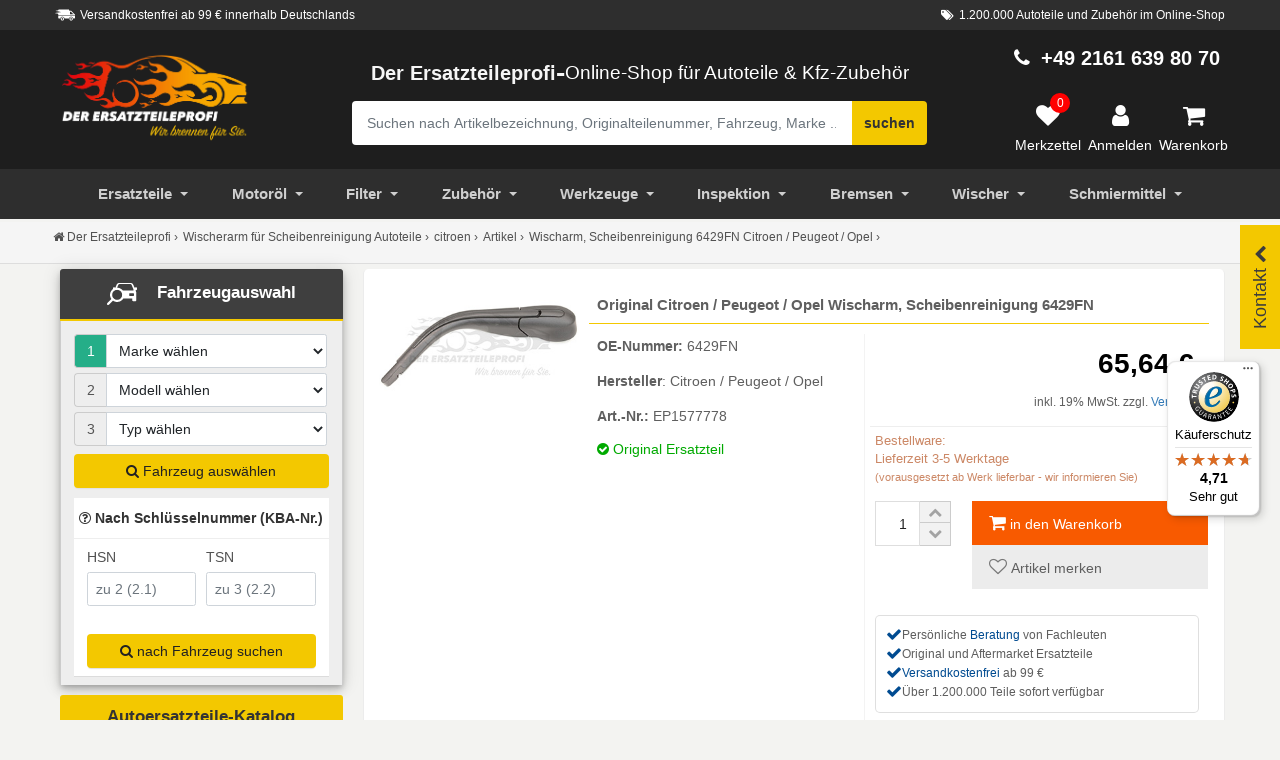

--- FILE ---
content_type: text/html; charset=UTF-8
request_url: https://www.der-ersatzteile-profi.de/artikel/wischerarm-fuer-scheibenreinigung-a1577778
body_size: 44403
content:
  
  

           <!DOCTYPE html>
<html dir="ltr" lang="de">
<head>
    <meta charset="UTF-8">
    <meta name="viewport" content="width=device-width, initial-scale=1.0">
    <meta name="theme-color" content="#000"/>
    <meta http-equiv="x-ua-compatible" content="ie=edge">
    <base href="https://www.der-ersatzteile-profi.de/">
    <title>Original Citroen / Peugeot / Opel Wischarm, Scheibenreinigung 6429FN online kaufen</title>
    <meta name="description" content="&rarr; Original Citroen / Peugeot / Opel Wischarm, Scheibenreinigung (OE-Nummer: 6429FN) Wischerarm für Scheibenreinigung &#10004; f&uuml;r BERLINGO, BERLINGO / BERLINGO FIRST Kasten/GroÃŸraumlimousine, BERLINGO Kasten, PARTNER Kasten, PARTNER Tepee &#10004; kostenloser Versand ab 99 &euro; online bestellen.">
    <meta name="robots" content="index, follow">
<link rel="canonical" href="https://www.der-ersatzteile-profi.de/artikel/wischerarm-fuer-scheibenreinigung-a1577778"/>
<meta property="og:title" content="Original Citroen / Peugeot / Opel Wischarm, Scheibenreinigung 6429FN online kaufen">
<meta property="og:description" content="&rarr; Original Citroen / Peugeot / Opel Wischarm, Scheibenreinigung (OE-Nummer: 6429FN) Wischerarm für Scheibenreinigung &#10004; f&uuml;r BERLINGO, BERLINGO / BERLINGO FIRST Kasten/GroÃŸraumlimousine, BERLINGO Kasten, PARTNER Kasten, PARTNER Tepee &#10004; kostenloser Versand ab 99 &euro; online bestellen.">
<meta property="og:url" content="https://www.der-ersatzteile-profi.de/artikel/wischerarm-fuer-scheibenreinigung-a1577778">
    <meta property="og:site_name" content="Der Ersatzteileprofi">
<meta property="og:locale" content="de_DE">
<meta property="og:image" content="https://www.der-ersatzteile-profi.de/images/products/big/ep1577778-6429fn-wischerarm-scheibenwischer.jpg">
<meta property="og:type" content="website">
    <meta name="google-site-verification" content="eQvVmFAwBaIi84r2oPErJHk64TEWr0N9gAfd8-k_S1E" />
    <meta name="alexaVerifyID" content="uD28JTNatg-JjqCF-zx7bOWK0aA"/>
    <meta name="msvalidate.01" content="988CBB1A84A2B576B3A3A3BC3DBAC03D" />
    <meta data-privacy-proxy-server="https://privacy-proxy-server.usercentrics.eu">
    <link rel="apple-touch-icon" sizes="180x180" href="/images/apple/apple-touch-icon-180.png">
    <link rel="apple-touch-icon" sizes="57x57" href="/images/apple/apple-touch-icon-57.png">
    <link rel="apple-touch-icon" sizes="114x114" href="/images/apple/apple-touch-icon-114.png">
    <link rel="apple-touch-icon" sizes="72x72" href="/images/apple/apple-touch-icon-72.png">
    <link rel="apple-touch-icon" sizes="144x144" href="/images/apple/apple-touch-icon-144.png">
    <link rel="apple-touch-icon" sizes="60x60" href="/images/apple/apple-touch-icon-60.png">
    <link rel="apple-touch-icon" sizes="120x120" href="/images/apple/apple-touch-icon-120.png">
    <link rel="apple-touch-icon" sizes="76x76" href="/images/apple/apple-touch-icon-76.png">
    <link rel="apple-touch-icon" sizes="152x152" href="/images/apple/apple-touch-icon-152.png">
    <link rel="icon" type="image/png" sizes="16x16" href="/images/favicon/favicon-16.png">
    <link rel="icon" type="image/png" sizes="32x32" href="/images/favicon/favicon-32.png">
    <link rel="icon" type="image/png" sizes="96x96" href="/images/favicon/favicon-96.png">
    <link rel="icon" type="image/png" sizes="128x128" href="/images/favicon/favicon-128.png">
    <link rel="icon" type="image/png" sizes="196x196" href="/images/favicon/favicon-196.png">

    <script type="text/javascript"
            src="https://cdn.consentmanager.net/delivery/autoblocking/7cd2f355e29f0.js"
            async
            data-cmp-host="d.delivery.consentmanager.net"
            data-cmp-cdn="cdn.consentmanager.net"
            data-cmp-codesrc="0"
            data-cmp-ab="0"></script>
    <link href="https://widgets.trustedshops.com" rel="dns-prefetch">
    <script type="application/ld+json">[
    {
        "@context": "https://schema.org",
        "@type": "WebPage",
        "name": "Original Citroen / Peugeot / Opel Wischarm, Scheibenreinigung 6429FN online kaufen",
        "description": "→ Original Citroen / Peugeot / Opel Wischarm, Scheibenreinigung (OE-Nummer: 6429FN) Wischerarm für Scheibenreinigung ✔ für BERLINGO, BERLINGO / BERLINGO FIRST Kasten/GroÃŸraumlimousine, BERLINGO Kasten, PARTNER Kasten, PARTNER Tepee ✔ kostenloser Versand ab 99 € online bestellen.",
        "url": "https://www.der-ersatzteile-profi.de/artikel/wischerarm-fuer-scheibenreinigung-a1577778"
    },
    {
        "@context": "https://schema.org",
        "@type": "Product",
        "name": "Original Citroen / Peugeot / Opel Wischarm, Scheibenreinigung 6429FN online kaufen",
        "image": [
            "https://www.der-ersatzteile-profi.de/images/products/big/ep1577778-6429fn-wischerarm-scheibenwischer.jpg"
        ],
        "description": "→ Original Citroen / Peugeot / Opel Wischarm, Scheibenreinigung (OE-Nummer: 6429FN) Wischerarm für Scheibenreinigung ✔ für BERLINGO, BERLINGO / BERLINGO FIRST Kasten/GroÃŸraumlimousine, BERLINGO Kasten, PARTNER Kasten, PARTNER Tepee ✔ kostenloser Versand ab 99 € online bestellen.",
        "sku": "EP1577778",
        "mpn": "6429FN",
        "brand": {
            "@type": "Brand",
            "name": "Citroen / Peugeot / Opel"
        },
        "offers": {
            "@type": "Offer",
            "url": "https://www.der-ersatzteile-profi.de/artikel/wischerarm-fuer-scheibenreinigung-a1577778",
            "priceCurrency": "EUR",
            "price": 65.64,
            "priceValidUntil": "2027-01-17",
            "itemCondition": "https://schema.org/NewCondition",
            "availability": "https://schema.org/InStock"
        }
    }
]</script>
    <!-- Google Tag Manager -->
    <script>
        (function(w,d,s,l,i){w[l]=w[l]||[];w[l].push({'gtm.start':
                new Date().getTime(),event:'gtm.js'});var f=d.getElementsByTagName(s)[0],
            j=d.createElement(s),dl=l!='dataLayer'?'&l='+l:'';j.async=true;j.src=
            'https://www.googletagmanager.com/gtm.js?id='+i+dl;f.parentNode.insertBefore(j,f);
        })(window,document,'script','dataLayer','GTM-PQC27QJH');
    </script>
    <!-- End Google Tag Manager -->

    <!-- [if lt IE 9]>
    <script src="ext/js/html5shiv.js"></script>
    <script src="ext/js/respond.min.js"></script>
    <script src="ext/js/excanvas.min.js"></script>
    <![endif] -->

    <script>
        function get_window_size() {
            var size = window.getComputedStyle(document.body, ':after').getPropertyValue('content');
            var replacer = new RegExp('"','g');
            size = size.replace(replacer,'');
            return size;
        }

    </script>

    
    <link id="BootstrapCSS"  href="ext/bootstrap/css/bootstrap.css" rel="stylesheet"/>
    <link id="BootstrapCSS" href="ext/bootstrap/css/custom_merkzettel.css" rel="stylesheet"/>
    <link href="ext/navigator/mmenu-light.css" rel="stylesheet"/>
    <link rel="stylesheet" type="text/css" href="ext/css_5/bootstrap5.css" />


    <script src="https://www.der-ersatzteile-profi.de/ext/jquery/jquery-3.6.3.min.js"></script>
    <script src="https://www.der-ersatzteile-profi.de/ext/js/merkzettel.js" defer></script>
    <script src="ext/js_5/bootstrap5.bundle.js" defer></script>
    <script>
        var loadDeferredStyles = function() {

            var AfterBoot = document.getElementById('BootstrapCSS');
            var fonAwesone = document.createElement('link');
            fonAwesone.rel = 'stylesheet';
            fonAwesone.href = 'ext/font-awesome/css/font-awesome.min.css';
            AfterBoot.parentNode.insertBefore(fonAwesone, AfterBoot);

            
            var FancyJs = document.createElement('script');
            FancyJs.type = 'text/javascript' ;
            FancyJs.src = 'ext/fancybox/fancybox3/jquery.fancybox.min.js';
            AfterBoot.parentNode.insertBefore(FancyJs, AfterBoot);

            var fancybox3 = document.createElement('link');
            fancybox3.rel = 'stylesheet';
            fancybox3.href = 'ext/fancybox/fancybox3/jquery.fancybox.min.css';
            AfterBoot.parentNode.insertBefore(fancybox3, AfterBoot);

                    };
        var raf = window.requestAnimationFrame || window.mozRequestAnimationFrame ||
            window.webkitRequestAnimationFrame || window.msRequestAnimationFrame;
        if (raf) raf(function() { window.setTimeout(loadDeferredStyles, 0); });
        else window.addEventListener('load', loadDeferredStyles);
    </script>
    <script>
        let ab_version = localStorage.getItem('ab_version');
        if (ab_version === null) {
            ab_version = Math.random() < 0.5 ? 0 : 1;
            localStorage.setItem('ab_version', ab_version);
        }


        $.ajax({
            type: "POST",
            url: "ajax/set-ab-version.php",
            data: {
                action: "set_ab_version",
                ab_version: ab_version
            },
            success: function (response) {
                console.log(response);
                //alert("ab wurde erfolgreich erstellt");
            },
            error: function (xhr, status, error) {
                console.error("AJAX Error: " + status + " - " + error);
                //alert("upsss Fehler");
            },
        });
    </script>
    <style>.gtm_crossclick { color: #337ab7 !important; cursor: pointer;}.gtm_crossclick:hover { color: #0056b3 !important; text-decoration: underline;}.dep_flexbox:hover{ box-shadow: 0 4px 8px rgba(0, 0, 0, 0.1) !important;}.weiterBtn{ font-size: 12px;}.teile_nav_icon { width: 30px;}#menuAutoteile > ul >li {border-bottom: 0;color: #555;}#menuAutoteile > ul >li > a {color: #444;}.closeme {cursor: pointer;}.top_search_btn { background-color: #eee;padding: 8px;display: block;}.top_search_btn:hover {cursor: pointer;box-shadow: 0 6px 10px 0 rgba(0,0,0,.14), 0 1px 18px 0 rgba(0,0,0,.12), 0 3px 5px -1px rgba(0,0,0,.2);background-color: #fff;}#SuchContainer > .modal-content {width: 100%;top: 189px;border-bottom-right-radius: unset;border-bottom-left-radius: unset;overflow: auto;position: absolute; bottom: 0;}.closeme {font-weight: 300;font-size: 20px;margin-left: auto;opacity: .2;padding: 8px 10px;width: 45px; background-color: #e5e5e5;-webkit-box-shadow: 0 5px 15px rgb(0 0 0 / 8%); box-shadow: 0 5px 15px rgb(0 0 0 / 8%); text-align: center; border-radius: 100%;}.ui_mo_bar {width: 30%; border: 3px solid #5f5f5f; border-radius: 8px; margin: 0 auto;}.topsearchgo {margin-bottom: 12px;}.such_container {opacity: 1;-webkit-transition:opacity 500ms ease-out;-moz-transition:opacity 500ms ease-out;-o-transition:opacity 500ms ease-out;transition:opacity 500ms ease-out;}.mobile_sub_nav.panel-body {padding-left: 1px;padding-right: 1px;}.mobile_sub_nav button {border: 1px solid #bec4c4;background-color: transparent;color: #222;padding: 0 20px;}.label_success { background: #4CAF50;color: #fff;}.mo_brand_logo {padding: 10px;width: 90px;height: 39px;}.oele_box_filter {background-image: url(https://www.der-ersatzteile-profi.de/images/startseite/banner-oelwechsel.jpg); background-repeat: no-repeat;background-position: right;}.Omnicraft_pic {max-height: 200px;max-width: 207px;} .product-bottom ul { margin-left: 0; padding-left: 0; list-style: none; }.payment_block {padding-top: 12px;padding-bottom: 12px;}/*.payment_versan_icons {margin-top: 12px;display: block;width: 70px;float: left;height: 60px;margin-right: 7.5px;margin-bottom: 7.5px;box-shadow: 0 1px 3px 0 #9b9b9b;background-repeat: no-repeat; background-position: center;background-size: 80%;}*/.payment_versan_icons { margin-top: 12px; width: 70px; height: 60px; margin-right: 7.5px; margin-bottom: 7.5px; box-shadow: 0 1px 3px 0 #9b9b9b; background-repeat: no-repeat; background-position: center; background-size: 80%; object-fit: contain; /* Görselin kutuya tam uyum sağlamasını sağlar */}.gtm_hersteller {height: 114px; background-size: 60%; background-repeat: no-repeat; background-position: 50% 80%;}.voucher_box {border-top-left-radius: 100%;border-bottom-left-radius: 100%;border-bottom-right-radius: 100%;width: 100px; height: 100px;background-color: #25ae88;color: #fff;text-align: center; padding: 7px 0px; line-height: 1.1;}.voucher_box span { font-size: 40px;font-weight: 700;}.login_button button {margin: 12px 0;}.anredegroup {padding: 8px 0;}@media (min-width: 1200px) {.inner_input_left {padding-left: 5px;}.inner_input_right {padding-right: 5px;}.modal-lg {width: 50%!important;}.modal-md {width: 35%!important;}#UserLoginBox > .modal-body{position:relative;padding:20px 60px;}#UserRegisterBox > .modal-body{position:relative;padding:20px 60px;}.modal-body{position:relative;padding:15px;}}.login_button {width: 70%; margin: auto;}#openbaumMobile:focus {color: #333; background-color: #f3c800;}.sub_head_title {font-size: 0.62em; font-weight: normal;}/*.active_menu {background-color: #000;}*/.activ_link {color: #fff;}.active_menu > a {color: #fff;}.alt_artnummer {color: #999; font-size: 1.2rem; font-weight: 300; line-height: 1.5;}.alter_artikel_links {padding: 15px 0; text-align: center;font-weight: 300; line-height: 1.4;font-size: 18px;}.alt_ar_block {padding-top: 22px;}.alter_label {position: absolute; background-color: #25ae88; padding: 6px; display: inline-block; border-top-left-radius: 5px;border-bottom-right-radius: 5px; top: 0; left: 0; color: #f5f5f5; z-index: 2;}.alt_title {font-size: 15px;color: #222;}.alt_button {padding: 4px 0;}.alter_artikel_links:before {content: ''; display: block; position: absolute; top: 25px; top: calc(52px/ 2); right: 25px; right: calc( 30px / 2); z-index: 0; width: 15px; height: 15px; border-top: 1px solid; border-right: 1px solid; -webkit-transform: rotate(45deg) translate(0,-50%); -ms-transform: rotate(45deg) translate(0,-50%); transform: rotate(45deg) translate(0,-50%); opacity: .4;}.fhzSpezifika {border: 1px solid #ddd;padding: 12px;border-radius: 6px;}.tab-content {background-color: #fff;padding: 10px 0;border-bottom: 1px solid #ddd;border-left: 1px solid #ddd; border-right: 1px solid #ddd;}.succes_msg > img {padding: 10px;} .nav-tabs > li > a {background-color: #f3c800;color: #5f5f5f; padding: 10px;}.nav-tabs > li {margin-right: 6px; margin-top: 6px;}.tab-pane.active {background-color: #fff;}.ar_fhz_kriterien {color: #e53935;}.artikel_zusatz {color: #525252; font-size: 15px; line-height: 22px; padding: 0px 0px 12px 8px; font-weight: 300;}#fhz_list_bar {overflow-y: auto; max-height: 300px;}.intern_header {padding: 20px 8px; border-bottom: 1px solid #eee; background-color:#fff; font-weight: 300;}.art_content_3 {float: left; margin-right:10px; margin-top:10px; padding:13px; background-color:#ffffff; color:#000000; cursor:pointer;}.art_content_2 {float: left; margin-right:10px; margin-top:10px; padding:13px; background-color:#f3c800; color:#5f5f5f; cursor:pointer;}#proddetails3 {display: block; clear: both; padding:13px; background-color:#ffffff; color:#525252; width:100%;}.tbs_title { border-bottom: 1px solid #E0E0E0;margin: 12px 0;}.tbs_title > span {background-color: #E0E0E0; padding: 7px;}.rf_rechts {text-align: right;float: right;}.Ref_kriterien > li { font-size: 13px;}.Tbs_cross_art > img {float: left;}.motorcode_fhz {width: 21%;}/* Produkt card */.tbs_ul_list > li {list-style: none;}.product-card_art { position: relative; box-shadow: 0 2px 7px #dfdfdf; margin: 10px 5px; background: #fafafa;}.product-bottom-details { overflow: hidden; border-top: 1px solid #eee; }.product_price_art { font-size: 18px; color: #525252; font-weight: 600;padding: 11px;}.product-price_art small { font-size: 80%; font-weight: 400; text-decoration: line-through; display: inline-block; margin-right: 5px;}.product-bottom-details div { float: left; width: 50%;}.product_links { padding: 6px 0; border-left: 1px solid #eee; background-color: #fafafa; text-align: center;}.tbs_art_name {padding-left: 6px;}.tabler_header_art > td {color: #fff; background-color: #555;}.Product_prix {font-size: 28px;font-weight: 900;padding: 0 10px 15px 0;color:#000;}.fixed_cart {position: fixed; z-index: 22;/* box-shadow: 0 6px 10px 0 rgba(0,0,0,.14), 0 1px 18px 0 rgba(0,0,0,.12), 0 3px 5px -1px rgba(0,0,0,.2); */}.artikel_eckdaten {padding-bottom: 20px;}.list_preis_artikel {margin: 10px 0;text-align: right;}.art_versandinfo {margin: 5px 0;}.hide_fixed_card { visibility: hidden; opacity: 0; transform: translateY(-30px); transition: .4s !important;}.cart_title {padding: 8px 6px; margin-bottom: 0; line-height: 19px;font-size: 1.26rem;}.cart_bot_preis {color: #e5e5e5;font-size: 20px;font-weight: 600;}.close_cart {position: absolute;top: -10px; left: -10px; height: 28px; width: 28px; background-color: #19795f; color: #fff; font-size: 13px; border-radius: 50%;text-align: center;cursor: pointer;}.show_fixed_cart { visibility: visible; opacity: 1; transform: none; transition: .8s; max-width: 100%; display: flex; bottom: 40px; color: #fff; line-height: 28px; min-width: inherit;border-radius: 6px; right: auto; background-color: #219c7a; }.bottom_kasse {padding: 21px 12px;width: 20%;align-self: center;text-align: center; border-top-right-radius: 5px; border-bottom-right-radius: 5px}.cart_info_text {width: 80%}.iam_logo_art {padding: 12px;}.bottom_cart_btn{padding: 8px 15px;}.artikel_usp {padding-top: 50px;}.usp_icon_gr {display: inline-block; font-size: 37px; background-color: #fff; position: relative; padding: 9px; height: 95px; border-radius: 50%; margin-top: -47px; margin-bottom: 21px;}.usp_icon {border-radius: 100%; border: 2px solid #25ae88; display: inline-block;background-color: #fff; }.usp_box {background-color: #fff;box-shadow: 0 6px 10px 0 rgba(0,0,0,.14), 0 1px 18px 0 rgba(0,0,0,.12), 0 3px 5px -1px rgba(0,0,0,.2);padding: 10px;margin-bottom: 22px;}.usp_text {/*color: #868686;*/ /*color: #5f6f8a;*/font-size: 14px;}.usp_title-ar {display: block;font-size: 16px; letter-spacing: .1em; font-weight: 600; text-transform: uppercase; margin-bottom: 9px; margin-top: 9px;}.alert-success {margin-bottom: 10px;}.liefer_spedition {color: #f44336;border-bottom: 1px solid #eee; padding-bottom: 8px;cursor: pointer;}.label-original_artikel {color: #fff;position: absolute;left: 2px;}.Fahrzeug_box_mobile { border-left: 1px solid #eee; border-right: 1px solid #eee; } .fahz_auswahl_link { padding: 10px 0; line-height: 1.6; } .fahz_auswahl_link :hover { cursor: pointer; color: #337ab7; }.fahz_auswahl_link > td {font-size: 13px;}.pat_link :hover {cursor: pointer;} .item-top { color: #777; background-color: #eee; } .piczoom {cursor: zoom-in; } .thumbnails {margin-top: 8px;}.thumbnails img {width: 30%;border: 1px solid #f8f8f8;padding: 1px;margin: 10px 3px ;float: left;}.thumbnails img:hover {/*border: 4px solid #f3c800;*/ -moz-transform: scale(1.1); -webkit-transform: scale(1.1); transform: scale(1.1);cursor:pointer;transition-duration: 0.5s;}.preview img {padding: 1px;} .artdetail { border-bottom: 1px solid #f3f3f3; } .detailtype { font-weight: bold; line-height: 1.42857143; padding: 8px; } .detailvalue {line-height: 1.42857143; padding: 8px; } .praesente { border-bottom: 2px solid #f3c800; padding: 10px 3px; color: #fff; font-size: 18px; line-height: 1.4; background-color: #3f3f3f; border-top-left-radius: 3px; border-top-right-radius: 3px;}/* New cart Bottom*/.cart_count { position: absolute; top: 10%; right: 14px; height: 28px; width: 28px; background-color: #e94a35; color: #fff; font-size:13px; border-radius: 50%; }/* New cart Bottom*/.nav-tabs > li > a { background-color: #f3c800; color: #5f5f5f;}.tab_block {border-right: 1px solid #ddd;border-left: 1px solid #ddd;border-bottom: 1px solid #ddd;padding: 10px;}/* Banner Box Left */ .panel-title-custom > .category_name {font-size: 14px; color: #979797; } a:-webkit-any-link { text-decoration: none;} .BJ_klein { font-size: 10px; } .fzhtitle { font-size: 12px; } .werkzeushop { position: relative; background-image: url("https://www.der-ersatzteile-profi.de/images/startseite/bg-banner.jpg"); background-position: center !important; background-size: cover; background-repeat:no-repeat; padding-top: 8px; margin-bottom: 12px; height: 350px; margin-top: 20px; border-radius: 9px; } .banner_leftone { position: relative; background-image: url("https://www.der-ersatzteile-profi.de/images/banners/winterreifen-neu.jpg"); /* background-image: linear-gradient(90deg, rgb(0, 0, 0, 0.7) 0%, transparent 76%);*/ background-position: center !important; background-size: cover; background-repeat:no-repeat; padding-top: 8px; margin-bottom: 12px; height: 350px; margin-top: 20px; border-radius: 9px; } .bar_gelb { border: 2px solid #f3c800; position: relative; top: 5px; width: 68%; left: 32%;} .bar_weis { border: 2px solid #5f5f5f; position: relative; top: 10px; width: 68%; left: 32%;} .monat_tipp { position: relative; top: -5px; text-transform: uppercase; color: #fff; padding-left: 5px; font-size: 16px; font-weight: 600; text-shadow: 2px 2px 0px #5f5f5f;} .caption-left { position: absolute; top: 20%; width: 100%; transform: translate(0%,-50%); -ms-transform: translate(-0%,-50%); z-index: 11; padding-bottom: 15px;} .top_title_plus { color: #616161; font-weight: 700; font-size: 23px; padding: 8px;margin-top: 12px; text-transform: uppercase; padding-bottom: 8px; font-family: 'Roboto', sans-serif;} .left_bannertext_klein { color: #5f5f5f; font-size: 1.3em; font-weight: 200; padding: 8px; line-height: 28px; /* text-transform: uppercase; */} .button { padding: 10px;} .item-top { color: #777; background-color: #ececec;}.caption_bottomright { position: absolute; right: 1px; bottom: 1px; text-align: right;}.caption_middle {position:absolute;top:56%;left:50%;transform:translate(-50%,-50%);-ms-transform:translate(-50%,-50%)} .list-group > span :hover { cursor: pointer; text-decoration: none; background-color: #f5f5f5; } .wug_block img { padding-top: 10px; } .wug_block { padding-top: 8px; color: #333; font-weight: 600; } .GT_click_wug img:hover { cursor: pointer; } .crosslin_box { padding: 20px 8px; border-bottom: 1px solid #eee; background-color:#fff; font-size: 20px; font-weight: 300; line-height: 1.4; } .cros_list_box { display: flex; display: -webkit-flex; flex-wrap: wrap; align-items: flex-start; padding: 10px; } .cros_list_box li a { border-bottom: 0px; } /* PKW Overlay Info Block */ .flex-container { display: flex; width: 100%; overflow-x: auto; overflow-y: hidden; } .pkw_over_info {width: 340px;height: auto;position: absolute;background: #fafafa;display: none;border: 1px solid #ededed;z-index: 1440;right: 44px;padding: 15px 15px 0;text-align: left;box-shadow: 0 6px 10px 0 rgba(0,0,0,.14), 0 1px 18px 0 rgba(0,0,0,.12), 0 3px 5px -1px rgba(0,0,0,.2); } .close_pkw { position: absolute;right: 10px;padding: 8px;top: 2px; cursor: pointer; font-size: 20px; } .pkw_list { width: 90%; } .pkw_icon { width: 10%; padding: 8px; align-items: center; background-color: #eee;border-top: 1px solid #fff; } .pkw_icon i { color: #1976d2; font-size: 16px } .pkw_icon :hover { font-size: 16px; cursor: pointer; color: #555; } @media (min-width: 1200px) { .reifen_bg_img { background-position: 6% 11%; } .form-vertical .control-label { background: rgb(255 255 255 / 64%); } .baujahr_pkw { float: right;bottom: 15px;font-size: 0.95em; } .bottom_kasse { background-color: #19795f; cursor: pointer; } .cros_list_box li { list-style: none;width: 25%;text-align: left;margin-bottom: 20px;margin-right: 10px; } } @media (min-width: 769px) { .label_success { padding: 5px 12px; }} @media only screen and (max-width: 768px) { .artikel_eckdaten p {margin-bottom: 0px;} .label_success { font-size: 12px; padding: 5px 8px; } .reifen_bg_img { background-position: 38% -1%; } .form-vertical .btn_box { padding-bottom: 25px; } .pkw_over_info {width: 270px;height: auto;position: absolute;background: #fafafa;display: none;border: 1px solid #ededed;z-index: 1440;right: 6px;padding: 15px 15px 0;text-align: left;box-shadow: 0 6px 10px 0 rgba(0,0,0,.14), 0 1px 18px 0 rgba(0,0,0,.12), 0 3px 5px -1px rgba(0,0,0,.2); } .cros_list_box li { list-style: none;width: 45%;text-align: left;margin-bottom: 20px;margin-right: 3px; } .intern_listemob { display: flex; overflow: scroll; } } /* Fahrzeugauswahl */ /* Loading */.lds-ring { display: inline-block; position: absolute; width: 80px; height: 80px;top: 10%;left: 36%;z-index: 22;}.lds-ring div { box-sizing: border-box; display: block; position: absolute; width: 64px; height: 64px; margin: 8px; border: 8px solid #25ae88; border-radius: 50%; animation: lds-ring 1.2s cubic-bezier(0.5, 0, 0.5, 1) infinite; border-color: #25ae88 transparent transparent transparent;}.lds-ring div:nth-child(1) { animation-delay: -0.45s;}.lds-ring div:nth-child(2) { animation-delay: -0.3s;}.lds-ring div:nth-child(3) { animation-delay: -0.15s;}@keyframes lds-ring { 0% { transform: rotate(0deg); } 100% { transform: rotate(360deg); }}/* Tooltip */.toolblock .tooltiptext { width: 180px; background-color: #25ae88; color: #fff; text-align: center; border-radius: 6px; padding: 5px; position: absolute; z-index: 5; bottom: 93%;font-size: 12px; transition: opacity 0.8s;}.toolblock .tooltiptext::after { content: ""; position: absolute; top: 100%; left: 50%; margin-left: -5px; border-width: 5px; border-style: solid; border-color: #25ae88 transparent transparent transparent;}/* */ .fhz_kriterien{margin-top: 15px;}.caompact_table { max-height: 250px; background: white; overflow-y: auto;overflow-x: hidden; margin-bottom: 15px;}.caompact_table::-webkit-scrollbar-track{ -webkit-box-shadow: inset 0 0 6px rgba(0,0,0,0.3); border-radius: 10px; }.caompact_table::-webkit-scrollbar{ width: 8px; }.caompact_table::-webkit-scrollbar-thumb{ border-radius: 10px; -webkit-box-shadow: inset 0 0 6px rgba(0,0,0,.3); background-color: #ddd;}/* --- Hallo --- */.title-kba {margin-top: 10px;font-weight: 600;padding: 10px 5px;}.kbabox {border-top: 1px solid #eee;}.input-group-addon {border-right: 0;}.focus_active > .input-group-addon {color: #fff;background-color: #25ae88;} #kty_focus { margin-bottom: 8px; } .arrow_up { width: 0; height: 0; border-left: 8px solid transparent; border-right: 8px solid transparent; border-bottom: 8px solid #555;} .arrow_left { width: 0; height: 0; border-top: 15px solid transparent; border-bottom: 15px solid transparent; border-right:15px solid #fff; } .arrow_top { width: 0; height: 0; border-left: 15px solid transparent; border-right: 15px solid transparent; border-bottom: 15px solid #fff;}.arrow-down_art { width: 0; height: 0; border-left: 15px solid transparent; border-right: 15px solid transparent; border-top: 15px solid #e0e0e0; position: relative;left: 48%;top: -12px;} .pkw_attribut { background-color: #fff; }.fhz_ausgewahlt {background-color: #f8f8f8;}.fhz_ausgewahlt > tbody > tr > td {font-size: 12px;}.table_head {background-color: #ddd;}/* Auswahl Box*/.auswahl_box {box-shadow: 0 6px 10px 0 rgba(0,0,0,.14), 0 1px 18px 0 rgba(0,0,0,.12), 0 3px 5px -1px rgba(0,0,0,.2);}/* Arrow animation */.fhz_auswahl_title {font-size: 1.1em;padding-bottom: 5px;padding-top: 11px;text-align: center;}.dep_arrow_down { width: 50px; height: 40px; background: #f3c800; position: relative;cursor: pointer;}.dep_arrow_down.active { background: #f3c800;}.dep_arrow_down:before, .dep_arrow_down:after { content: ""; display: block; width: 20px; height: 5px; background: #5f5f5f; position: absolute; top: 20px; transition: transform .5s;}.dep_arrow_down:before { right: 21px; border-top-left-radius: 10px; border-bottom-left-radius: 10px; transform: rotate(45deg);}.dep_arrow_down:after { right: 10px; transform: rotate(-45deg);}.dep_arrow_down.active:before { transform: rotate(-45deg);}.dep_arrow_down.active:after { transform: rotate(45deg);}/* Arrow animation */.dropdown-menu > li {background-color: #fff;} .dropdown-menu > li > span { display: block; padding: 3px 20px; clear: both; font-weight: normal; line-height: 1.42857143; color: #333; white-space: nowrap; } .dropdown-menu > li > span:hover { cursor: pointer; color: #262626; text-decoration: none; background-color: #f5f5f5; }/* Produkt Listing */.panel-title-custom > small {font-weight: bold; line-height: 1; color: #777;font-size: 75%;}.buy_number {padding: 4px;}.CTA_buy {padding: 2px}.buy_number input {text-align: center; height: 45px; width: 45px;color: #222;border: 1px solid #dedede;}.list_minus, .list_plus {background:#f2f2f2;font-weight: 300;color: #a3a3a3;border:1px solid #ccc; vertical-align: middle; text-align: center; height: 24px;position: absolute;left: 49px;padding-left: 8px;padding-right: 8px;cursor: pointer; }.list_minus:hover, .list_plus:hover {background-color: #fff;color: #555;}.list_minus {top: 25px;}.details_block {padding: 8px 10px 8px 12px;}/*.btn-details {margin: 5px; font-weight: 600;height: 45px;}.btn-details:hover {background:#f2f2f2;}*/.pat_cart {cursor: pointer;}.label-original { margin-top: 10px; color: #00aa00;}.artikel_eckdaten {padding-left: 8px;}/* ENDE Neue */.mdl_btn {height: 30px; min-width: 30px; width: 30px;border-radius: 50%; font-size: 14px; background: #222;color: #fff; box-shadow: 0 1px 1.5px 0 rgba(0,0,0,.12), 0 1px 1px 0 rgba(0,0,0,.24); padding: 5px; }.versand_link {cursor: pointer; color: #337ab7;}.list_pfandwert {font-size: 12px;padding-top: 10px;/*color: #828282;*/}.list_callaktion {margin-top: 5px;border-top: 1px solid #eee;padding-top: 8px;}.list_buy_btn {color: #5f5f5f; background-color: #f3c800; padding: 10px 5px;font-weight: 600; }.list_buy_btn:hover {color: #fff;background-color: #000;}.list_toggle_box {margin-bottom: 8px;}.lagerware > i {color: #357a38;}.partmarke > img {margin-top: 10px;}.partmarke {border-top: 1px solid #eee;margin-bottom: 20px;}.frachfrei, .lagerware {line-height: 2.5; font-weight: 700;}.Price_anfrage {font-size: 15px;font-weight: 600;}.frachfrei > i {color: #357a38;}.petit_text {font-size: 85%;}.lieferzeit_ok {/*color: #00aa00;*/}.lieferzeitnichtok{color:#cc8866; padding-top: 6px;}.Oe_suche {color: #909090; font-size: 13px; padding: 0px 0px 12px 8px;}.title_art_text span {display: inline-block; position: relative;}.title_art_text span:after { left: 100%; margin-left: 39px;}.list_artitle {color: #337ab7; cursor:pointer;}.title_art_text span:after{ content: ""; position: absolute; height: 14px; border-bottom: 1px dotted #eee; top: 0; width: 50px;}.title_art_text { color: #525252; display: inline-block; font-size: 13px; line-height: 22px; padding: 0px 0px 12px 8px; }.title_art_text_psa { color: #525252; display: inline-block; font-size: 11px; line-height: 22px; padding: 0px 0px 12px 8px; }/* Navi Style */.navbar-black .navbar-nav > li > span {color: #cfcfcf;padding: 15px 10px;position: relative; display: block; line-height: 20px;}.navbar-black .navbar-nav > li > span:hover {cursor: pointer;color: #fff;background-color: #000; }.easy-autocomplete-container {margin-top: 45px;}.SucheBox {color: #fff;}.DE_logo {max-width: 210px;}@media (max-width: 768px) { .product-bottom .product-name { font-size: 12px; }.modal-body{position:relative; padding: 8px} .hide_me { display: none; }.DE_logo {width: 100%;max-width: 25vw;}.service-phone {font-size: 15px; color: #f3c800; font-weight: bold;} }@media (max-width: 767px) {.Mobile_such_box {position: relative;top: -290px;}}.UserLog {color: #F3C800;font-weight: 300;font-size: 12px;}.footer-nav > li > span {position: relative; display: block; padding: 10px 5px; color: #808080;}.footer-nav > li > span:hover {cursor: pointer;color: #df6a45; text-decoration: none;}.facebook-icon:hover {cursor: pointer;color: #3B5998;} /* Anfang Slider Cross Selling */.crosswg_title { padding-bottom: 12px; padding-top: 8px; }.crossboxwug {margin-bottom: 12px;}.panel_cross {background-color: #ebeef0;padding: 0;} .meisverkauf { border-bottom: 1px solid rgb(243, 200, 0); background-color: #fff; padding: 8px 0; }.crosstree {font-size: 14px;}.cross_kat_title {text-transform: uppercase;padding: 12px 0;}.cross_title_art {text-transform: uppercase;}.i_next {position: relative; top: 31%; right: -30%;}.i_prev {position: relative;top: 31%;right: 30%;}.CrossKategorie {background-color: #eee;margin-bottom: 12px;padding-bottom: 25px;}.fa-chevron-circle-right, .fa-chevron-circle-left {color: #f3c800;}.carousel-control.left, .carousel-control.right {background-image:none;}.navbar-black {margin-bottom:3px; border:0px; padding: 0;}/* Shop-Meldung Top - */.meldung_top {color: #fff;background-color: #25ae88;padding: 8px 0; transition: opacity 0.8s;}.meldeclose {font-size: 14px; font-weight: 400;padding-right: 12px;padding-left: 12px;color: #fff; float: right;opacity: .2;}.meldeclose:hover { color: #fff; text-decoration: none; cursor: pointer;}/* Full divice*/@media (min-width: 1025px) {.buy_number {display: flex;}.list_buy_btn {padding-left: 36px;}.list_minus, .list_plus {border-left: none;}.panel_title_lg {width: 50%;margin: 10px auto;}}/* Full divice*/@media (min-width: 992px ) {/* .sidebar-nav {border-bottom: 1px solid #5f5f5f;}*/ .product-bottom .product-name { font-size: 13px; }/* FLexbox Artikel */.buy_number input {padding-left: 14px;}.product-title {font-size: 19px;}.show_fixed_cart {width: 500px;left: 20px;padding-left: 10px;}.usp_icon {padding: 18px;}.btn-details {font-size: 16px;padding: 10px;}.flex-container { display: flex;flex-wrap: wrap; }.bottom_cart_btn {display: flex;}.cta_artikel {padding-top: 2px;}.flex-container > .dep_flexbox { padding: 5px;}.dep_flexbox {width: 25%; }/* FLexbox Artikel */.panel-title-custom {font-size: 1.1em;}.list_box-inner {border-right: 1px solid #eee;border-left: 1px solid #eee;}.frachfrei {font-size: 13px;}.list_buy_btn {font-size: 12px;}.wug_block {cursor: pointer;}.lagerware, .lieferzeit_ok, .lieferzeitnichtok, .liefer_spedition {font-size: 13px;padding: 5px 0;}.wug_name_bz {display: block;padding-top: 10px;text-align: center;}.lagerware > i {font-size: 1.2em;}.frachfrei > i {font-size: 1.2em;}.liefer_icon > img {width: 25px;}.list_preis {padding-bottom: 8px;}.list_versandinfo, .art_versandinfo {border-top: 1px solid #eee;margin: 5px 0;}.carousel-inner .active.left {left: -25%;}.carousel-inner .next {left: 25%;}.carousel-inner .prev {left: -25%;}.intern_header {padding: 20px 8px; border-bottom: 1px solid #eee; background-color:#fff; font-weight: 300;}}/* Small Devices */@media (min-width: 993px) and (max-width: 1023px) { .product-bottom .product-name { font-size: 13px; }.buy_number {display: block;}.list_buy_pad {margin-top: 4px;}.list_minus, .list_plus {border-left: 1px solid #ccc;}}@media (min-width: 768px) and (max-width: 991px ) {.show_fixed_cart {width: 500px;left: 20px;} .bottom_kasse { background-color: #19795f; cursor: pointer; }.product-title {font-size: 18px;}.buy_number input {padding-left: 14px;}.dep_flexbox {width: 33%; padding:0 5px; }.flex-container { display: flex;flex-wrap: wrap;}.usp_icon {padding: 15px;}.navbar-black {font-size: 15px;}h1.panel-title-custom {font-size: 17px;}.btn-details {font-size: 14px;padding: 10px;}.cta_artikel {padding-top: 2px;text-align: right;}.list_buy_pad {margin-top: 8px;}.bottom_cart_btn {display: flex;}.list_box-inner {border-right: 1px solid #eee;border-left: 1px solid #eee;}.list_minus, .list_plus {border-left: 1px solid #ccc;width: 35px;}.intern_header {padding: 20px 8px;}.list_buy_btn {font-size: 12px;}.artikel_btn {padding-left: 36px;}.list_preis {padding-bottom: 8px;}.list_versandinfo, .art_versandinfo {margin: 5px 0;}.liefer_icon > img {width: 20px;}.frachfrei > img {width: 20px;}.list_box-inner {border-right: 1px solid #eee;}.carousel-inner .active.left {left: -33.3%;}.carousel-inner .next {left: 33.3%;}.carousel-inner .prev {left: -33.3%;}.active > div:first-child {display:block;}.active > div:first-child + div {display:block;}.active > div:last-child {display:none;}}/* Mobile */@media (max-width: 767px) {.list_minus, .list_plus {border-left: none;}.product-title {font-size: 15px;}.usp_icon {padding: 13px;}.product-name_cross {font-size: 12px;}h1.panel-title-custom {font-size: 16px;}.buy_number {display: flex;}.show_fixed_cart {width: 90%;left: 5%;font-size: 13px;padding-top: 10px;}#MeinFhzZeigen { padding: 5px;}.pre-fot-box > small {font-size: 11px;}.wug_name_bz {padding-left: 6px;}.artikel_eckdaten {margin-bottom: 20px;}.cta_artikel {padding-top: 8px;}.btn-details {font-size: 13px;padding: 12px 7px;}.list_preis_block {margin-top: 15px;}.flex-container {flex-flow: row; display: flex;overflow: scroll; }.top_wug_nav {display: block;font-size: 12px;}.flex-container > .dep_flexbox { flex: none; padding: 5px;width: 240px; }.list_versandinfo, .art_versandinfo {border-left: 1px solid #eee;}.list_preis {padding-right: 8px;}.productSpecialPrice {font-size: 21px;}.list_buy_btn {font-size: 12px;padding-left: 38px;}.art-info-gr {margin-bottom: 15px;}.compact_mobile {overflow: auto;}.frachfrei, .lagerware, .lieferzeit_ok, .lieferzeitnichtok, .label-original, .liefer_spedition {font-size: 12px;}.lagerware > i {font-size: 1.6em;}.frachfrei > i {font-size: 1.6em;}.liefer_icon > img {width: 20px;}.frachfrei > img {width: 20px;}.carousel-inner .active.left {left: -100%;}.carousel-inner .next {left: 100%;}.carousel-inner .prev {left: -100%;}.active > div {display:none;}.active > div:first-child {display:block;}.intern_header {padding: 14px 8px;padding-right: 34px}.breadcrumb {margin-bottom: 0;}.breadcrumb > li > a {font-size: 13px;}} .pr_small_text {color:#000000; font-size:9px;}.br_items {display:inline; margin-left:5px; color:#525252;}.steps {padding: 6px 8px;background-color: #f3c800;color: #5f5f5f; border-bottom-right-radius: 50%; border-top-right-radius: 50%; border-top-left-radius: 50%;}.Mob_btn_to {position: relative; top: -35px; right: 21px;font-size: 16px;}.bread_more {padding-top: 4px;color: #337ab7;}.fixed_header {/*overflow: hidden;*/ background-color: #333; position: fixed; top: 0; width: 100%; z-index: 111;opacity: 1;transform: none; transition: .4s;}.baumlevel_ a {padding-left: 18px;}.baumlevel_1 a {padding-left: 10px;}.baumlevel_2 a{padding-left: 20px;}.baumlevel_3 a {padding-left: 35px;}.baumlevel_4 a {padding-left: 50px;}.baumlevel_5 a {padding-left: 60px;}.baumlevel_6 a {padding-left: 65px;}.datenschutz_bt {padding-left:0px; padding-top:9px; font-size:0.80em;}.coockie_poliy {position: fixed; z-index: 20;bottom: 0;font-size: 12px;background: #111; color: silver;}.policy_content > p {padding: 5px 0;}.policyclose {background: #5f5f5f; color: #eee;float: right;padding: 6px 8px;font-size: 14px;}.policyclose:hover {cursor: pointer;color: #f3c800;}.baum_header {color: #333; background-color: #f3c800;}.filter_title {background-color: #f3c800;line-height: 2;}.check_block_mark {display: block; position: relative; padding-left: 27px; margin-bottom: 12px; cursor: pointer; font-size: 12px;}a.check_block_mark{color: #222;}.check_block_mark:hover .checkmarkmot { background-color: #ccc;}.checkmarkmot { position: absolute; top: 0; left: 0; height: 20px; width: 20px; border: 1px solid #ccc; border-radius: 3px;}.fa-spin {position: absolute; top: 0; left: 0; font-size: 15px;}.btn_box {padding-top: 35px;}.reifen_filter .form-control {width: 20%;}.rf_rechts { text-align: right; float: right;}.dep_list_item { background-color: #f8f8f8;border: 1px solid #f8f8f8;}.dep_list_item_child {position: relative; display: block; padding: 8px;margin-bottom: 0; border-bottom-right-radius: 4px; border-bottom-left-radius: 4px; box-shadow: 0px 2px 1px -1px #e0e0e0; border: 1px solid #f8f8f8; }.top_seller { padding: 10px;color: #fff;background-color: #25ae88;margin: 8px 0;-webkit-writing-mode: vertical-lr; -ms-writing-mode: tb-lr; writing-mode: vertical-lr; position: absolute; z-index: 12;font-size: 15px; font-weight: 600;top: 2%;}.kategorie-bild {padding-bottom: 8px;}.liefer_spedi {color: #f44336;border-bottom: 1px solid #eee; padding-bottom: 8px;cursor: pointer;font-size: 13px;} .list-parent a{ padding: 6px 6px 6px 15px !important; }.list-child a{ padding-left: 40px !important; }.reifenlabel{position:relative;min-height:1px;padding-right:5px}.UE_Labellink{cursor:pointer}.fa-snowflake-o{color:#6495ed}.reifen_label_list{margin-bottom:12px}.kraftstoff{background-image:url("https://www.der-ersatzteile-profi.de/images/reifen/kraftstoffeffizienz.png")}.nassenhaftung{background-image:url("https://www.der-ersatzteile-profi.de/images/reifen/bodenhaftung.png")}.laerm{background-image:url("https://www.der-ersatzteile-profi.de/images/reifen/laermpegel.png")}.reifen_bg{background-size:60%;height:24px;width:24px;margin-right:2px;background-position:center;padding:11px;background-repeat:no-repeat}.label_text{color:#9e9e9e;padding-bottom:8px;padding-left:8px}.reifen_label{font-weight:300;color:#fff;padding:1px 5px;margin-right:12px;border-radius:3px;font-size:14px}.A_bg{background-color:#00a651}.B_bg{background-color:#50b848}.C_bg{background-color:#bfd730}.D_bg{background-color:#fff200}.E_bg{background-color:#fdb913}.F_bg{background-color:#f37021}.G_bg{background-color:#ed1c24}.reifen_detail_links{font-size:13px;color:#848484;padding:10px 0}.reifen_detail_recht{font-size:13px;color:#424242;padding:8px}.art-original,.or-nr{font-size:13px}.list .infoBoxContents li{border-top:1px solid #616161}.kate_title{font-size:14px;padding:8px 0;border-top:1px dotted #eee;margin-top:5px}@media (max-width:767px){.detailvalue{text-align:right}}ul > li.htooltip a{background:#000;color:#fff}.werk_header{border:solid 1px rgba(160,160,160,.3)}.box-content-tops{border:solid 1px rgba(160,160,160,.3)}.list .infoBoxContents .categories li.nohtooltip a:hover{background:#000;color:#fff}.list .infoBoxContents li{border-top:1px solid #616161}.list .infoBoxContents li.baumlevel_1 a{ padding-left: 40px;} .list .infoBoxContents li.baumlevel_2 a{ padding-left: 45px;} .caption{font-size:14px;padding:8px 0;border-top:1px dotted #eee;margin-top:5px}.list-cust{margin-bottom:15px}.list-unstyled li{padding-bottom:6px}.werk-img{margin-right:17px;border-right:1px solid #eee;padding-right:19px}.modell-title{font-size:27px}.werk_head{margin-bottom:18px}.img-bg{position:relative;background-image:url("https://www.der-ersatzteile-profi.de/images/banners/werkzeug-header.jpg");background-position:center!important;background-size:cover;background-repeat:no-repeat;height:140px}.text-inner{padding:8px;font-size:17px}.bg-img{position:relative}.caption-topleft{position:relative;left:0;top:15px;padding:10px}.caption-topright{position:absolute;right:0;top:0}.caption-bottomleft{position:absolute;left:0;bottom:0}.caption-bottomright{position:absolute;right:0;bottom:0}.caption-middle{position:absolute;top:50%;left:50%;transform:translate(-50%,-50%);-ms-transform:translate(-50%,-50%)}/*.caption-left{position:absolute;top:50%;left:0;transform:translate(0,-50%);-ms-transform:translate(0,-50%)}.caption-right{position:absolute;top:50%;right:0;transform:translate(0,-50%);-ms-transform:translate(0,-50%)}.caption-topmiddle{position:absolute;left:50%;top:0;transform:translate(-50%,0);-ms-transform:translate(-50%,0)}.caption-bottommiddle{position:absolute;left:50%;bottom:0;transform:translate(-50%,0);-ms-transform:translate(-50%,0)}*/.bannertext{color:#fff;font-size:1.8em;padding:10px;font-weight:600;text-transform:uppercase;background-color:#00877a}.bannertext-klein{color:#fff;font-size:1.3em;font-weight:300;padding:8px;margin-top:8px;background-color:#00695f}.rose{color:#fff!important;content:'';position:absolute;left:1.3%;width:36%;height:0%;top:50px;border-right:390px solid #5f5f5f;border-bottom:131px solid transparent}.green-bot{color:#fff!important;content:'';position:absolute;left:18%;width:36%;height:0%;border-left:180px solid rgba(52,142,81,.8);border-top:77px solid transparent}.gauche-rot{content:'';position:absolute;left:0;width:60%;height:0%;top:0;border-top:140px solid rgba(86,86,86,.62);border-right:77px solid transparent}.white-color{content:'';position:absolute;right:0;width:36%;height:100%;top:0;border-bottom:180px solid #565656;border-left:77px solid transparent}.text-blanc,.text-white-hover:hover{color:#fff!important}.text-black,.text-black-hover:hover{color:#000!important}.text-grey,.text-grey-hover:hover{color:#757575!important}.text-red,.text-red-hover:hover{color:#f44336!important}.large{font-size:20px!important}.margin{margin:16px!important}.leftbar{border-left:6px solid #ccc!important;padding-left:5px;z-index:1}.border-red{border-color:#f44336!important}.input-group-btn2 {font-size: 1;position: relative;white-space: nowrap;width: 1%;white-space: nowrap;vertical-align: middle;display: table; border-collapse: separate;}.facebook-icon > a {color: #3a5998;}</style>    <link  href="produktliste-artikel.css" rel="stylesheet" />
</head>

<body>
<noscript><iframe src="https://www.googletagmanager.com/ns.html?id=GTM-PQC27QJH" height="0" width="0" style="display:none;visibility:hidden"></iframe></noscript><div class="hidden-xs"><p id="back-top"><a href="#top" aria-label="Seitenanfang"><i class="fa fa-angle-up"></i></a></p></div><div class="visible-xs"><p id="back-top-mobil"><a href="#top" aria-label="Seitenanfang"><i class="fa fa-angle-up"></i></a></p></div><header><div id="nd-topbar" class="d-none d-md-block"> <div class="container d-flex justify-content-between align-items-center"> <div class="d-flex align-items-center justify-content-start w-100"> <img src="https://www.der-ersatzteile-profi.de/images/icons/top-lieferung-free.svg" height="20" width="20" alt="Versandkostenfrei Info Icon" style="margin-right:5px;"> Versandkostenfrei ab 99 € innerhalb Deutschlands </div> <div class="d-flex align-items-center justify-content-end w-100"> <i class="fa fa-tags" aria-hidden="true" style="margin-right:5px;"></i> 1.200.000 Autoteile und Zubehör im Online-Shop </div> </div></div><div class="alert alert-success m-0 text-center d-none"> <div class=""><span><span class="fw-bold">Hinweis:</span> Aufgrund der Feiertage sind ab dem 19. Dezember Lieferverzögerungen möglich.</span></div></div><div id="nd-topbar-mobile" class="d-md-none" style="border: 1px solid rgba(0, 0, 0, 0.125);"> <div class="container"> <div class="d-flex justify-content-start align-items-center gap-3 pt-2 pb-2"> <div> <a href="tel:+4921616398070" aria-label="Kostenlose Beratung anrufen: +49 2161 639 80 70" style="color: unset !important;"><i class="fa fa-phone" aria-hidden="true" style="font-size: 24px;padding-left: 11px;"></i></a> </div> <div> <p class="m-0"> Kostenlose Beratung: <a href="tel:+4921616398070" aria-label="Kostenlose Beratung anrufen: +49 2161 639 80 70" style="font-weight: unset !important;color: unset !important;"> +49 2161 639 80 70 </a> </p> </div> </div> </div></div> <div id="primary-topheader" class="headerboxtop p-0" ><div class="container d-none d-md-flex justify-content-between align-items-center pt-3 pb-3"> <div class="col-xl-3 col-xs-12 col-sm-3 col-md-3 text-center-xs hidden-xs" style=""> <a href="https://www.der-ersatzteile-profi.de/" data-href="aHR0cHM6Ly93d3cuZGVyLWVyc2F0enRlaWxlLXByb2ZpLmRlLw==" aria-label="Zur Startseite: Der Ersatzteileprofi"> <img class="custom-img-shop" width="190px" src="https://www.der-ersatzteile-profi.de/images/logo-dep-desktop.png" alt="Der Ersatzteileprofi Logo" style="cursor:pointer;"> </a> </div> <div class="col-xl-6 col-md-5 col-sm-6 col-xs-12 h-100"> <div class="header-title NEU_DEP col-xs-12 d-none d-md-flex flex-column flex-xl-row align-items-center justify-content-center gap-2 pb-3 ps-0 pe-0"> <p style="margin: 0!important; font-size: 2rem!important; font-weight: bold;">Der Ersatzteileprofi</p> <span class="d-none d-xl-block">-</span> <p class="custom-text-shop" style="margin: 0!important; font-size: 1.9rem; font-weight: normal; color: #FFFFFF;"> Online-Shop für Autoteile & Kfz-Zubehör </p> </div> <div id="SuchContainer" style="" role="dialog" aria-modal="true" aria-label="Suchfeld öffnen" aria-labelledby="search_heading" class="hidden-xs"> <div id="SucheModal" > <div class="modal-body p-0"> <button type="button" class="closeme hidden" aria-label="Suche schließen" data-close="SuchContainer" onclick="customHideModal()" tabindex="0">x</button> <div class="d-none d-md-block"> <form name="quick_find" class="form-horizontal" id="SuchFormular" action="search" method="get"> <div id="searInputGroup" class="input-group" style="position: relative;"> <label for="search_words" class="sr-only">Sucheingabe</label> <span style="position: absolute; left: 12px; top: 50%; transform: translateY(-50%); color: #cccccc; pointer-events: none; font-size: 16px;"> <i class="fa fa-search" aria-hidden="true"></i> </span> <input type="search" name="w" id="search_words" class="form-control ps-4" style="height:44px;border: none;" required aria-label="Suche nach Artikelbezeichnung, Originalteilenummer oder Fahrzeug" placeholder="Suchen nach Artikelbezeichnung, Originalteilenummer, Fahrzeug, Marke ..." /> <span class="input-group-btn"> <button name="Suchen" type="submit" class="btn btn-default btn-top-suche" style="background-color: #f3c800; font-size:14px; border: none; color: #333; font-weight: bold;" aria-label="Suche starten"> suchen </button> </span> </div> </form></div> <div class="col-xs-12 searchtops" style="display:none;"> <p><strong>Meisgesuchte Kategorien</strong></p><div class="col-xs-6"> <div class="topsearchgo top_search_btn" data-suchetop="bremsbeläge">Bremsbeläge </div></div><div class="col-xs-6"> <div class="topsearchgo top_search_btn" data-suchetop="bremsscheiben">Bremsscheiben </div></div><div class="col-xs-6"> <div class="topsearchgo top_search_btn" data-suchetop="radkappen">Radkappen </div></div><div class="col-xs-6"> <div class="topsearchgo top_search_btn" data-suchetop="ölfilter">Ölfilter </div></div><div class="col-xs-6"> <div class="topsearchgo top_search_btn" data-suchetop="Luftfilter">Luftfilter </div></div><div class="col-xs-6"> <div class="topsearchgo top_search_btn" data-suchetop="fensterheber">Fensterheber </div></div><div class="col-xs-6"> <div class="topsearchgo top_search_btn" data-suchetop="ausßenspiegel">Außenspiegen </div></div><div class="col-xs-6"> <div class="topsearchgo top_search_btn" data-suchetop="motoröl">Motoröl </div></div><div class="col-xs-6"> <div class="topsearchgo top_search_btn" data-suchetop="strßdämpfer">Stoßdämpfer </div></div><div class="col-xs-6"><div class="topsearchgo top_search_btn" data-suchetop="scheibenwischer"> Scheibenwischer </div></div><div id="UserLastSuche" class="col-xs-12"><p> <strong>Meine letzte Suche</strong> </p></div> </div> </div> </div></div></div> <div class="col-xl-3 col-md-4 col-xs-12 col-sm-3 text-right" role="complementary" aria-label="Kontaktinformationen"> <div class="top_right "> <p class="mb-0" style="color: #ffffff; font-size: 2rem;"> <i class="fa fa-phone" aria-hidden="true" style="color: #ffffff; margin-right: 5px;"></i> <a href="tel:+4921616398070" style="color: #ffffff; text-decoration: none;" aria-label="Hotline anrufen +49 2161 639 80 70"> +49 2161 639 80 70 </a> </p> </div> <ul class="nav navbar-nav navbar-right" style="margin-top:23px;"> <li class="nav-item" style="position: relative;"> <a class="nav-link d-flex flex-column align-items-center justify-content-center" href="https://www.der-ersatzteile-profi.de/merkzettel" aria-label="Merkzettel" style="color: #ffffff; background-color: transparent; text-align:center; height: 60px;" onmouseover="this.style.color='#f3c800';" onmouseout="this.style.color='#ffffff';"> <span style="position: relative; display:inline-block;"> <i class="fa fa-heart" aria-hidden="true" style="font-size:24px;"></i> <span style=" background-color: red; color: #fff; border-radius: 50%; width: 20px; height: 20px; line-height: 20px; text-align: center; position: absolute; top: -10px; /* weiter nach oben */ right: -10px; /* weiter nach rechts */ font-size: 12px;"> 0</span> </span> <span style="font-size: 14px; margin-top: 6px;">Merkzettel</span> </a> </li> <li class="nav-item"> <span class="nav-link d-flex flex-column align-items-center justify-content-center User_Login_Register" style="color: #ffffff; background-color: transparent; text-align:center; height: 60px;"> <i class="fa fa-user" style="font-size:24px;"></i> <span style="font-size: 14px; margin-top: 8px;">Anmelden</span> </span> </li> <li class="nav-item" style="position: relative;"> <a class="nav-link d-flex flex-column align-items-center justify-content-center" href="https://www.der-ersatzteile-profi.de/warenkorb" aria-label="Warenkorb" style="color: #ffffff; background-color: transparent; text-align:center; height: 60px;" onmouseover="this.style.color='#f3c800';" onmouseout="this.style.color='#ffffff';"> <span style="position: relative; display:inline-block;"> <i class="fa fa-shopping-cart" style="font-size:24px !important;"></i> </span> <span style="font-size: 14px; margin-top: 6px;">Warenkorb</span> </a> </li> </ul></div></div></div><div id="MobileCoveringLayer_db8d3657bdbe440c985ae127463eaad4" style="display: none;"></div> </header> <div class="hidden"> <nav id="canvamenu" style="background: #FFFFFF"><div class="canvas-close-button" onclick="closeCanvasMenu()" aria-label="Navigation schließen" role="button" tabindex="0"> &times;</div> <ul> <li class="canva_userinfo d-none"> <div class="card"> <div class="card-footer text-center openlogin_register"> <strong><i class="fa fa-user" aria-hidden="true"></i> Anmelden</strong> </div> </div> </li> <span style="padding-bottom: 20px;"> Menü und Katalog</span><li style="margin-bottom: -15px;"> <a class="User_Login_Register"> <div style="width: 35px;height: 35px;display: inline-block;"> <img src="https://www.der-ersatzteile-profi.de/images/ka-login.png" alt="Anmelden Icon" style="width: 25px; height: 25px;"> </div>&nbsp;&nbsp;Anmelden </a></li> <hr style="border: none; border-top: 1px solid; color:#E0E0E0; margin: 15px 0;"> <span> <strong>Unser Sortiment</strong></span> <li id="menuAutoteile" class="invisible"></li> <li style="margin-bottom: -15px;"><span> <div style="width: 35px;height: 35px;display: inline-block;"><img src="https://www.der-ersatzteile-profi.de/images/ka-autoteile.png" alt="Autoteile Icon" style="width: 25px; height: 25px;"></div>&nbsp;Autoteile Katalog</span> <ul> <li><a href="https://www.der-ersatzteile-profi.de/autoteile" data-gtm-event="nav_autoteile_click"><strong>Alle Autoteile</strong></a></li> <li> <a href="https://www.der-ersatzteile-profi.de/autoteile/achsantrieb"> <img src="https://www.der-ersatzteile-profi.de/images/warengruppen/achsantrieb.png" width="30" height="19" alt="Achsantrieb Ersatzteile">&nbsp; &nbsp; Achsantrieb </a> </li> <li> <a href="https://www.der-ersatzteile-profi.de/autoteile/auspuffanlage"> <img src="https://www.der-ersatzteile-profi.de/images/warengruppen/auspuffanlage.png" width="30" height="19" alt="Auspuffteile Ersatzteile">&nbsp; &nbsp; Auspuffteile </a> </li> <li> <a href="https://www.der-ersatzteile-profi.de/autoteile/bremsanlage"> <img src="https://www.der-ersatzteile-profi.de/images/warengruppen/bremsanlage.png" width="30" height="19" alt="Bremsanlage Ersatzteile">&nbsp; &nbsp; Bremsen Ersatzteile </a> </li> <li> <a href="https://www.der-ersatzteile-profi.de/autoteile/elektrik-und-elektronik"> <img src="https://www.der-ersatzteile-profi.de/images/warengruppen/elektrik-und-elektronik.png" width="30" height="19" alt="Elektrik und Elektronik Ersatzteile">&nbsp; &nbsp; Elektrik und Elektronik </a> </li> <li> <a href="https://www.der-ersatzteile-profi.de/autoteile/fahrwerk"> <img src="https://www.der-ersatzteile-profi.de/images/warengruppen/fahrwerk.png" width="30" height="19" alt="Fahrwerk">&nbsp; &nbsp; Fahrwerksteile </a> </li> <li> <a href="https://www.der-ersatzteile-profi.de/autoteile/filter"> <img src="https://www.der-ersatzteile-profi.de/images/warengruppen/filter.png" width="30" height="19" alt="Auto Filter Ersatzteile">&nbsp; &nbsp; Filter </a> </li> <li> <a href="https://www.der-ersatzteile-profi.de/autoteile/getriebe-und-kupplung"> <img src="https://www.der-ersatzteile-profi.de/images/warengruppen/getriebe-und-kupplung.png" width="30" height="19" alt="Auto Getrieb Kupplung">&nbsp; &nbsp; Getriebe Kupplung </a> </li> <li> <a href="https://www.der-ersatzteile-profi.de/autoteile/heizung-und-klimaanlage"> <img src="https://www.der-ersatzteile-profi.de/images/warengruppen/heizung-und-klimaanlage.png" width="30" height="19" alt="Heizung und Klimaanlage Ersatzteile">&nbsp; &nbsp; Heizung und Klimaanlage </a> </li> <li> <a href="https://www.der-ersatzteile-profi.de/autoteile/kraftstoffsystem"> <img src="https://www.der-ersatzteile-profi.de/images/warengruppen/kraftstoffsystem.png" width="30" height="19" alt="Kraftstoffsystem Ersatzteile">&nbsp; &nbsp; Kraftstoffsystem </a> </li> <li> <a href="https://www.der-ersatzteile-profi.de/autoteile/kuehlung"> <img src="https://www.der-ersatzteile-profi.de/images/warengruppen/kuehlung.png" width="30" height="19" alt="Kühlung Ersatzteile">&nbsp; &nbsp; Kühlung </a> </li> <li> <a href="https://www.der-ersatzteile-profi.de/autoteile/lenkung"> <img src="https://www.der-ersatzteile-profi.de/images/warengruppen/lenkung.png" width="30" height="19" alt="Lenkung Ersatzteile">&nbsp; &nbsp; Lenkung </a> </li> <li> <a href="https://www.der-ersatzteile-profi.de/autoteile/motor"> <img src="https://www.der-ersatzteile-profi.de/images/warengruppen/motor.png" width="30" height="19" alt="Motor Ersatzteile">&nbsp; &nbsp; Motor </a> </li> <li> <a href="https://www.der-ersatzteile-profi.de/autoteile/innenausstattung"> <img src="https://www.der-ersatzteile-profi.de/images/warengruppen/innenausstattung.png" width="30" height="19" alt="Innenausstattung Ersatzteile">&nbsp; &nbsp; Innenausstattung </a> </li> <li> <a href="https://www.der-ersatzteile-profi.de/autoteile/karosserie"> <img src="https://www.der-ersatzteile-profi.de/images/warengruppen/karosserie.png" width="30" height="19" alt="Karosseri Ersatzteile">&nbsp; &nbsp; Karosserieteile </a> </li> <li> <a href="https://www.der-ersatzteile-profi.de/autoteile/raeder-und-reifen"> <img src="https://www.der-ersatzteile-profi.de/images/warengruppen/raeder-und-reifen.png" width="30" height="19" alt="Reifen und Radkapen">&nbsp; &nbsp; Räder und Reifen </a> </li> <li> <a href="https://www.der-ersatzteile-profi.de/autoteile/riementrieb"> <img src="https://www.der-ersatzteile-profi.de/images/warengruppen/riementrieb.png" width="30" height="19" alt="Riementrieb Ersatzteile">&nbsp; &nbsp; Riementrieb </a> </li> <li> <a href="https://www.der-ersatzteile-profi.de/autoteile/scheibenreinigung"> <img src="https://www.der-ersatzteile-profi.de/images/warengruppen/scheibenreinigung.png" width="30" height="19" alt="Wischanlage Ersatzteile">&nbsp; &nbsp; Scheibenreinigung </a> </li> <li> <a href="https://www.der-ersatzteile-profi.de/autoteile/zuendanlage-und-gluehanlage"> <img src="https://www.der-ersatzteile-profi.de/images/warengruppen/zuendanlage-und-gluehanlage.png" width="30" height="19" alt="Zündanlage und Glühanlage Ersatzteile">&nbsp; &nbsp; Zündanlage und Glühanlage </a> </li> </ul> </li> <li id="catOele" class="invisible"></li> <li style="margin-bottom: -15px;"> <span><div style="width: 35px;height: 35px;display: inline-block;"><img src="https://www.der-ersatzteile-profi.de/images/ka-oele.png" alt="Motor�le Icon" style="width: 25px; height: 25px;"></div>&nbsp;Motoröl & Additive</span> <ul> <li> <a href="https://www.der-ersatzteile-profi.de/motoroel-und-additive" data-gtm-event="nav_motoroel_click"><strong>Alle Betriebsflüssigkeiten</strong></a> </li> <li> <a href="https://www.der-ersatzteile-profi.de/motoroel-und-additive/additive"> <img src="https://www.der-ersatzteile-profi.de/images/additive.png" alt="Additive" width="50" height="30">&nbsp; &nbsp; Additive </a> </li> <li> <a href="https://www.der-ersatzteile-profi.de/motoroel-und-additive/bremsfluessigkeit"> <img src="https://www.der-ersatzteile-profi.de/images/motoroele-bremsfluessigkeit.png" alt="Bremsflüssigkeit" width="50" height="30">&nbsp; &nbsp; Bremsflüssigkeit </a> </li> <li> <span> <img src="https://www.der-ersatzteile-profi.de/images/kat-schmierstoffe.jpg" alt="Chemie" width="50" height="30">&nbsp; &nbsp; Chemie </span> <ul> <li><a href="https://www.der-ersatzteile-profi.de/motoroel-und-additive/chemie-produkte"><strong>Alle Chemieprodukte</strong></a></li> <li> <a href="https://www.der-ersatzteile-profi.de/motoroel-und-additive/bremsenreiniger"> <img src="https://www.der-ersatzteile-profi.de/images/ka-bremsenreiniger-neu.png" alt="Bremsenreiniger" width="50" height="30">&nbsp; &nbsp; Bremsenreiniger </a> </li> <li> <a class="pe-0" href="https://www.der-ersatzteile-profi.de/motoroel-und-additive/haerter-und-spachtelmasse"> <img src="https://www.der-ersatzteile-profi.de/images/ka-haerter-1.png" alt="Härter" width="50" height="30">&nbsp; &nbsp; Härter & Spachtelmasse </a> </li> <li> <a href="https://www.der-ersatzteile-profi.de/motoroel-und-additive/klebe-und-dichtmasse"> <img src="https://www.der-ersatzteile-profi.de/images/ka-dichtmasse.png" alt="Dichtstoffe" width="50" height="30">&nbsp; &nbsp; Klebe- & Dichtstoffe </a> </li> <li> <a href="https://www.der-ersatzteile-profi.de/motoroel-und-additive/klimareiniger"> <img src="https://www.der-ersatzteile-profi.de/images/ka-klimareiniger.png" alt="Klimaanlagenreiniger" width="50" height="30">&nbsp; &nbsp; Klimaanlagenreiniger </a> </li> <li> <a href="https://www.der-ersatzteile-profi.de/motoroel-und-additive/korrosionsschutz"> <img src="https://www.der-ersatzteile-profi.de/images/ka-hohlraumschutz.png" alt="Korrosionsschutz" width="50" height="30">&nbsp; &nbsp; Korrosionsschutz </a> </li> <li> <a href="https://www.der-ersatzteile-profi.de/motoroel-und-additive/kuehlfluessigkeit"> <img src="https://www.der-ersatzteile-profi.de/images/ka-kuehlfluessigkeit.png" alt="Kühlmittel" width="50" height="30">&nbsp; &nbsp; Kühlmittel </a> </li> <li> <a href="https://www.der-ersatzteile-profi.de/motoroel-und-additive/montage"> <img src="https://www.der-ersatzteile-profi.de/images/ka-montage.png" alt="Montage" width="50" height="30">&nbsp; &nbsp; Montage </a> </li> <li> <a href="https://www.der-ersatzteile-profi.de/motoroel-und-additive/reiniger"> <img src="https://www.der-ersatzteile-profi.de/images/ka-reiniger.png" alt="Reiniger" width="50" height="30">&nbsp; &nbsp; Reiniger </a> </li> <li> <a href="https://www.der-ersatzteile-profi.de/motoroel-und-additive/rostloeser"> <img src="https://www.der-ersatzteile-profi.de/images/ka-rostloeser.png" alt="Rostlöser" width="50" height="30">&nbsp; &nbsp; Rostlöser </a> </li> <li> <a href="https://www.der-ersatzteile-profi.de/motoroel-und-additive/scheibenkleber"> <img src="https://www.der-ersatzteile-profi.de/images/ka-scheibenkleber.png" alt="Scheibenkleber" width="50" height="30">&nbsp; &nbsp; Scheibenkleber </a> </li> <li> <a href="https://www.der-ersatzteile-profi.de/motoroel-und-additive/schmiermittel"> <img src="https://www.der-ersatzteile-profi.de/images/ka-schmiermittel.png" alt="Schmiermittel" width="50" height="30">&nbsp; &nbsp; Schmiermittel </a> </li> </ul> </li> <li> <span> <img src="https://www.der-ersatzteile-profi.de/images/ka-automatikoel.png" alt="Getriebeöle" width="50" height="30">&nbsp; &nbsp; Getriebeöle </span> <ul> <li><a href="https://www.der-ersatzteile-profi.de/motoroel-und-additive/getriebeoel"><strong>Alle Getriebeöle</strong></a></li> <li> <a href="https://www.der-ersatzteile-profi.de/motoroel-und-additive/getriebeoel/automatikgetriebeoel"> <img src="https://www.der-ersatzteile-profi.de/images/ka-automatikoel-1.png" alt="Automatikgetriebeöl" width="30" height="30">&nbsp; &nbsp; Automatikgetriebeöl </a> </li> <li> <a href="https://www.der-ersatzteile-profi.de/motoroel-und-additive/getriebeoel/schaltgetriebeoel"> <img src="https://www.der-ersatzteile-profi.de/images/ka-schaltoel.png" alt="Schaltgetriebeöl" width="30" height="30">&nbsp; &nbsp; Schaltgetriebeöl </a> </li> </ul> </li> <li> <a href="https://www.der-ersatzteile-profi.de/motoroel-und-additive/hydraulikfluessigkeit"> <img src="https://www.der-ersatzteile-profi.de/images/motoroele-hydraulikfluessigkeit.png" alt="Hydraulikflüssigkeit" width="50" height="30">&nbsp; &nbsp; Hydraulikflüssigkeit </a> </li> <li> <span> <img src="https://www.der-ersatzteile-profi.de/images/kat-oele.png" alt="Motoröle" width="50" height="30">&nbsp; &nbsp; Motoröle </span> <ul> <li><a href="https://www.der-ersatzteile-profi.de/motoroel-und-additive/motorenoele"><strong>Alle Motoröle</strong></a></li> <li> <a href="https://www.der-ersatzteile-profi.de/motoroel-und-additive/motorenoele/castrol"> <img src="https://www.der-ersatzteile-profi.de/images/ka-castrol.png" alt="Castrol" width="40" height="30">&nbsp; &nbsp; Castrol Motoröle </a> </li> <li> <a href="https://www.der-ersatzteile-profi.de/motoroel-und-additive/motorenoele/elf"> <img src="https://www.der-ersatzteile-profi.de/images/ka-elf.png" alt="Elf" width="40" height="30">&nbsp; &nbsp; Elf Motoröle </a> </li> <li> <a href="https://www.der-ersatzteile-profi.de/motoroel-und-additive/eurorepar-motoroele"> <img src="https://www.der-ersatzteile-profi.de/images/ka-eurorepar.png" alt="Eurorepar" width="40" height="30">&nbsp; &nbsp; Eurorepar Motoröle </a> </li> <li> <a href="https://www.der-ersatzteile-profi.de/motoroel-und-additive/motorenoele/klassiker-motoroele"> <img src="https://www.der-ersatzteile-profi.de/images/ka-klassiker.png" alt="Klassiker" width="40" height="30">&nbsp; &nbsp; Klassiker Motoröle </a> </li> <li> <a href="https://www.der-ersatzteile-profi.de/motoroel-und-additive/motorenoele/petronas-motoroele"> <img src="https://www.der-ersatzteile-profi.de/images/ka-petronas.png" alt="Petronas" width="40" height="30">&nbsp; &nbsp; Petronas Motoröle </a> </li> <li> <a href="https://www.der-ersatzteile-profi.de/motoroel-und-additive/motorenoele/rowe-kfz-oele"> <img src="https://www.der-ersatzteile-profi.de/images/ka-rowe.png" alt="Rowe" width="40" height="30">&nbsp; &nbsp; Rowe Motoröle </a> </li> <li> <a href="https://www.der-ersatzteile-profi.de/motoroel-und-additive/motorenoele/motoroel"> <img src="https://www.der-ersatzteile-profi.de/images/ka-total.png" alt="Total" width="40" height="30">&nbsp; &nbsp; Total Motoröle </a> </li> </ul> </li> </ul> </li> <li id="catRaeder"></li> <li style="margin-bottom: -15px;"> <span><div style="width: 35px;height: 35px;display: inline-block;"><img src="https://www.der-ersatzteile-profi.de/images/ka-reifen.png" alt="Reifen Icon" style="width: 25px; height: 25px;"></div>&nbsp;Räder & Reifen</span> <ul> <li> <a href="https://www.der-ersatzteile-profi.de/raeder-reifen" data-gtm-event="nav_reifen_click"> <strong>Alles in Räder & Reifen</strong> </a> </li> <li> <a href="https://www.der-ersatzteile-profi.de/raeder-reifen/ganzjahresreifen"> <img src="https://www.der-ersatzteile-profi.de/images/reifen-kategorie.png" alt="Ganzjahresreifen" width="40" height="30">&nbsp; &nbsp; Ganzjahresreifen </a> </li> <li> <a href="https://www.der-ersatzteile-profi.de/raeder-reifen/radzierblenden-kappen"> <img src="https://www.der-ersatzteile-profi.de/images/K_Radzireblende_Citroen.png" alt="Radzierblenden / Kappen" width="40" height="30">&nbsp; &nbsp; Radzierblenden / Kappen </a> </li> <li> <a href="https://www.der-ersatzteile-profi.de/raeder-reifen/winterreifen"> <img src="https://www.der-ersatzteile-profi.de/images/winterreifen-kat.png" alt="Winterreifen" width="40" height="30">&nbsp; &nbsp; Winterreifen </a> </li> </ul> </li> <li id="catWerkzeuge"></li> <li style="margin-bottom: -15px;"> <span><div style="width: 35px;height: 35px;display: inline-block;"><img src="https://www.der-ersatzteile-profi.de/images/ka-werkzeuge.png" alt="Werkzeuge Icon" style="width: 25px; height: 25px;"></div>&nbsp;Werkzeuge</span> <ul> <li> <a href="https://www.der-ersatzteile-profi.de/werkzeuge" data-gtm-event="nav_werkzeuge_click"> <strong>Alles in Werkzeuge</strong> </a> </li> <li> <a href="https://www.der-ersatzteile-profi.de/werkzeuge/arbeitsleuchten"> <img src="https://www.der-ersatzteile-profi.de/images/ka-led-taschenlampe.png" alt="Arbeitsleuchten" width="40" height="30">&nbsp; &nbsp; Arbeitsleuchten </a> </li> <li> <a href="https://www.der-ersatzteile-profi.de/werkzeuge/auspuffwerkzeuge"> <img src="https://www.der-ersatzteile-profi.de/images/ka-auspuff.png" alt="Auspuffinstandsetzung" width="40" height="30">&nbsp; &nbsp; Auspuffinstandsetzung </a> </li> <li> <a href="https://www.der-ersatzteile-profi.de/werkzeuge/autobatterie-zubehoer"> <img src="https://www.der-ersatzteile-profi.de/images/ka-starterbatterie-zubehoer.png" alt="Autobatterie Zubehör" width="40" height="30">&nbsp; &nbsp; Autobatterie Zubehör </a> </li> <li> <a href="https://www.der-ersatzteile-profi.de/werkzeuge/bremsenwerkzeuge"> <img src="https://www.der-ersatzteile-profi.de/images/ka-bremse.png" alt="Bremsenwerkzeuge" width="40" height="30">&nbsp; &nbsp; Bremsenwerkzeuge </a> </li> <li> <a href="https://www.der-ersatzteile-profi.de/werkzeuge/dichtungen"> <img src="https://www.der-ersatzteile-profi.de/images/ka-dichtungen.png" alt="Dichtungen" width="40" height="30">&nbsp; &nbsp; Dichtungen </a> </li> <li> <a href="https://www.der-ersatzteile-profi.de/werkzeuge/drahtbuersten-und-feilen"> <img src="https://www.der-ersatzteile-profi.de/images/ka-bremssattelbuerste.png" alt="Drahtbürsten & Feilen" width="40" height="30">&nbsp; &nbsp; Drahtbürsten & Feilen </a> </li> <li> <a href="https://www.der-ersatzteile-profi.de/werkzeuge/druckluft-werkzeuge-und-zubehoer"> <img src="https://www.der-ersatzteile-profi.de/images/ka-druckluftpistole.png" alt="Druckluft Werkzeuge" width="40" height="30">&nbsp; &nbsp; Druckluft Werkzeuge </a> </li> <li> <a href="https://www.der-ersatzteile-profi.de/werkzeuge/fahrwerkswerkzeuge"> <img src="https://www.der-ersatzteile-profi.de/images/ka-fahrwerk.png" alt="Fahrwerk Werkzeuge" width="40" height="30">&nbsp; &nbsp; Fahrwerk Werkzeuge </a> </li> <li> <a href="https://www.der-ersatzteile-profi.de/werkzeuge/halterung-abgasstrang"> <img src="https://www.der-ersatzteile-profi.de/images/ka-halterung-abgasstrang.png" alt="Halterung Abgasstrang" width="40" height="30">&nbsp; &nbsp; Halterung Abgasstrang </a> </li> <li> <a href="https://www.der-ersatzteile-profi.de/werkzeuge/handwerkzeuge"> <img src="https://www.der-ersatzteile-profi.de/images/ka-handwerkzeuge.png" alt="Handwerkzeuge" width="40" height="30">&nbsp; &nbsp; Handwerkzeuge </a> </li> <li> <a href="https://www.der-ersatzteile-profi.de/werkzeuge/kfz-spezialwerkzeuge"> <img src="https://www.der-ersatzteile-profi.de/images/ka-spezialwerkzeug.png" alt="Kfz Spezialwerkzeuge" width="40" height="30">&nbsp; &nbsp; Kfz Spezialwerkzeuge </a> </li> <li> <a href="https://www.der-ersatzteile-profi.de/werkzeuge/bremsleitungen-zubehoer"> <img src="https://www.der-ersatzteile-profi.de/images/ka-leitungsverbinder2.png" alt="Leitungsverbinder" width="40" height="30">&nbsp; &nbsp; Leitungsverbinder </a> </li> <li> <a href="https://www.der-ersatzteile-profi.de/werkzeuge/motortechnik"> <img src="https://www.der-ersatzteile-profi.de/images/ka-motortechnik.png" alt="Motortechnik Werkzeuge" width="40" height="30">&nbsp; &nbsp; Motortechnik Werkzeuge </a> </li> <li> <a class="pe-0" href="https://www.der-ersatzteile-profi.de/werkzeuge/mess-und-prueftechnik"> <img src="https://www.der-ersatzteile-profi.de/images/ka-messwerkzeug.png" alt="Prüf- und Messwerkzeuge" width="40" height="30">&nbsp; &nbsp; Prüf- und Messwerkzeuge </a> </li> <li> <a href="https://www.der-ersatzteile-profi.de/werkzeuge/reparatur-zubehoer"> <img src="https://www.der-ersatzteile-profi.de/images/ka-kabel.png" alt="Reparatur-Zubehör" width="40" height="30">&nbsp; &nbsp; Reparatur-Zubehör </a> </li> <li> <a href="https://www.der-ersatzteile-profi.de/werkzeuge/werkzeug-karosserie"> <img src="https://www.der-ersatzteile-profi.de/images/ka-karosseriewerkzeug.png" alt="Karosserie Werkzeug" width="40" height="30">&nbsp; &nbsp; Karosserie Werkzeug </a> </li> </ul> </li> <li id="catZubehoer"></li> <li> <span><div style="width: 35px;height: 35px;display: inline-block;"><img src="https://www.der-ersatzteile-profi.de/images/ka-zubehoer.png" alt="Zubeh�r Icon" style="width: 25px; height: 25px;"></div>&nbsp;Kfz-Zubehör</span> <ul> <li> <a href="https://www.der-ersatzteile-profi.de/zubehoer" data-gtm-event="nav_zubehoer_click"> <strong>Alles in Kfz-Zubehör</strong> </a> </li> <li> <a href="https://www.der-ersatzteile-profi.de/zubehoer/anhaenger-zugfahrzeug-zubehoer"> <img src="https://www.der-ersatzteile-profi.de/images/ka-anhaengerkupplungen.png" alt="Anhängerzubehör" width="40" height="30">&nbsp; &nbsp; Anhängerkupplung </a> </li> <li> <a href="https://www.der-ersatzteile-profi.de/zubehoer/kfz-schutzbezuege-schoner"> <img src="https://www.der-ersatzteile-profi.de/images/ka-sitzschoner.png" alt="Sitzschoner" width="40" height="30">&nbsp; &nbsp; Auto Abdeckungen </a> </li> <li> <a href="https://www.der-ersatzteile-profi.de/zubehoer/autoelektronik"> <img src="https://www.der-ersatzteile-profi.de/images/ka-dashcam.png" alt="Autoelektronik" width="40" height="30">&nbsp; &nbsp; Autoelektronik </a> </li> <li> <a href="https://www.der-ersatzteile-profi.de/zubehoer/autolack"> <img src="https://www.der-ersatzteile-profi.de/images/ka-spray.png" alt="Autolack" width="40" height="30">&nbsp; &nbsp; Autolack </a> </li> <li> <a class="pe-0" href="https://www.der-ersatzteile-profi.de/zubehoer/autozubehoer-fuer-innenraum"> <img src="https://www.der-ersatzteile-profi.de/images/ka-innenausstattung.png" alt="Innenraumzubehör" width="40" height="30">&nbsp; &nbsp; Autozubehör für Innenraum </a> </li> <li> <a href="https://www.der-ersatzteile-profi.de/zubehoer/batterien"> <img src="https://www.der-ersatzteile-profi.de/images/ka-batterie1.png" alt="Batterien" width="40" height="30">&nbsp; &nbsp; Batterien </a> </li> <li> <a href="https://www.der-ersatzteile-profi.de/zubehoer/gluehlampen"> <img src="https://www.der-ersatzteile-profi.de/images/ka-gluehlampe.png" alt="Glühlampen" width="40" height="30">&nbsp; &nbsp; Glühlampen </a> </li> <li> <a href="https://www.der-ersatzteile-profi.de/zubehoer/kfzpflege"> <img src="https://www.der-ersatzteile-profi.de/images/ka-pflege.png" alt="KFZ-Pflege" width="40" height="30">&nbsp; &nbsp; Kfz-Pflege </a> </li> <li> <a href="https://www.der-ersatzteile-profi.de/zubehoer/kofferraumwannen"> <img src="https://www.der-ersatzteile-profi.de/images/ka-kofferraumwanne.png" alt="Kofferraumwannen" width="40" height="30">&nbsp; &nbsp; Kofferraumwanne </a> </li> <li> <a class="pe-0" href="https://www.der-ersatzteile-profi.de/zubehoer/ladetechnik-fuer-elektroautos"> <img src="https://www.der-ersatzteile-profi.de/images/ka-ladezubehoer.png" alt="Ladetechnik" width="40" height="30">&nbsp; &nbsp; Ladetechnik für Elektroautos </a> </li> <li> <a href="https://www.der-ersatzteile-profi.de/zubehoer/marderschutz"> <img src="https://www.der-ersatzteile-profi.de/images/ka-marder.png" alt="Marderschutz" width="40" height="30">&nbsp; &nbsp; Marderschutz </a> </li> <li> <a href="https://www.der-ersatzteile-profi.de/zubehoer/nachruestwischer"> <img src="https://www.der-ersatzteile-profi.de/images/ka-wischer.png" alt="Nachrüstwischer" width="40" height="30">&nbsp; &nbsp; Nachrüstwischer </a> </li> <li> <a href="https://www.der-ersatzteile-profi.de/zubehoer/pannenhilfe"> <img src="https://www.der-ersatzteile-profi.de/images/ka-warndreieck.png" alt="Pannenhilfe" width="40" height="30">&nbsp; &nbsp; Pannenhilfe </a> </li> <li> <a href="https://www.der-ersatzteile-profi.de/zubehoer/reifenzubehoer-schlaggewicht"> <img src="https://www.der-ersatzteile-profi.de/images/ka-reifenzubehoer1.png" alt="Reifenzubehör" width="40" height="30">&nbsp; &nbsp; Reifen Zubehör </a> </li> <li> <a href="https://www.der-ersatzteile-profi.de/zubehoer/schluesselgehaeuse"> <img src="https://www.der-ersatzteile-profi.de/images/ka-schluessel.png" alt="Schlüsselgehäuse" width="40" height="30">&nbsp; &nbsp; Schlüsselgehäuse </a> </li> <li> <a href="https://www.der-ersatzteile-profi.de/zubehoer/werkstattbedarf"> <img src="https://www.der-ersatzteile-profi.de/images/ka-hilfsmittel.png" alt="Werkstattbedarf" width="40" height="30">&nbsp; &nbsp; Werkstattbedarf </a> </li> <li> <a href="https://www.der-ersatzteile-profi.de/zubehoer/winterprodukte"> <img src="https://www.der-ersatzteile-profi.de/images/ka-winter.png" alt="Winterprodukte" width="40" height="30">&nbsp; &nbsp; Winter-Autozubehör </a> </li> </ul> </li> <li style="margin-bottom: -15px;"> <span><div style="width: 35px;height: 35px;display: inline-block;"><img src="https://www.der-ersatzteile-profi.de/images/ka-automarken.png" alt="Automarken Icon" style="width: 25px; height: 25px;"></div>&nbsp;Alle Automarken</span> <ul> <li> <a href="https://www.der-ersatzteile-profi.de/citroen"> <img src="https://www.der-ersatzteile-profi.de/images/logo_hersteller/citroen.png" alt="Logo Citroen" width="30" height="30">&nbsp; &nbsp; Citroen Ersatzteile </a> </li> <li><a href="https://www.der-ersatzteile-profi.de/peugeot"> <img src="https://www.der-ersatzteile-profi.de/images/logo_hersteller/peugeot.png" alt="Logo Peugeot" width="30" height="30">&nbsp; &nbsp; Peugeot Ersatzteile </a> </li> <li> <a href="https://www.der-ersatzteile-profi.de/renault"> <img src="https://www.der-ersatzteile-profi.de/images/logo_hersteller/renault.png" alt="Logo Renault" width="30" height="30">&nbsp; &nbsp; Renault Ersatzteile </a> </li> <li> <a href="https://www.der-ersatzteile-profi.de/opel"> <img src="https://www.der-ersatzteile-profi.de/images/logo_hersteller/opel.png" alt="Logo Opel" width="30" height="30">&nbsp; &nbsp; Opel Ersatzteile </a> </li> <li> <a href="https://www.der-ersatzteile-profi.de/ford"> <img src="https://www.der-ersatzteile-profi.de/images/logo_hersteller/ford.png" alt="Logo Ford" width="30" height="30">&nbsp; &nbsp; Ford Ersatzteile </a> </li> <li> <a href="https://www.der-ersatzteile-profi.de/fiat"> <img src="https://www.der-ersatzteile-profi.de/images/logo_hersteller/fiat.png" alt="Logo Fiat" width="30" height="30">&nbsp; &nbsp; Fiat Ersatzteile </a> </li> <li> <a href="https://www.der-ersatzteile-profi.de/dacia"> <img src="https://www.der-ersatzteile-profi.de/images/logo_hersteller/dacia.png" alt="Logo Dacia" width="30" height="30">&nbsp; &nbsp; Dacia Ersatzteile </a> </li> <li> <a href="https://www.der-ersatzteile-profi.de/vw"> <img src="https://www.der-ersatzteile-profi.de/images/logo_hersteller/vw.png" alt="Logo Volkswagen" width="30" height="30">&nbsp; &nbsp; VW Ersatzteile </a> </li> <li> <a href="https://www.der-ersatzteile-profi.de/abarth"> <img src="https://www.der-ersatzteile-profi.de/images/logo_hersteller/abarth.png" alt="Logo Abarth" width="30" height="30">&nbsp; &nbsp; Abarth Ersatzteile </a> </li> <li> <a href="https://www.der-ersatzteile-profi.de/alfa-romeo"> <img src="https://www.der-ersatzteile-profi.de/images/logo_hersteller/alfa-romeo.png" alt="Logo Alfa-Romeo" width="30" height="30">&nbsp; &nbsp; Alfa Romeo Ersatzteile </a> </li> <li> <a href="https://www.der-ersatzteile-profi.de/audi"> <img src="https://www.der-ersatzteile-profi.de/images/logo_hersteller/audi.png" alt="Logo Audi" width="30" height="30">&nbsp; &nbsp; Audi Ersatzteile </a> </li> <li> <a href="https://www.der-ersatzteile-profi.de/bmw"> <img src="https://www.der-ersatzteile-profi.de/images/logo_hersteller/bmw.png" alt="Logo BMW" width="30" height="30">&nbsp; &nbsp; BMW Ersatzteile </a> </li> <li> <a href="https://www.der-ersatzteile-profi.de/chevrolet"> <img src="https://www.der-ersatzteile-profi.de/images/logo_hersteller/chevrolet.png" alt="Logo Chevrolet" width="30" height="30">&nbsp; &nbsp; Chevrolet Ersatzteile </a> </li> <li> <a href="https://www.der-ersatzteile-profi.de/chrysler"> <img src="https://www.der-ersatzteile-profi.de/images/logo_hersteller/chrysler.png" alt="Logo Chrysler" width="30" height="30">&nbsp; &nbsp; Chrysler Ersatzteile </a> </li> <li> <a href="https://www.der-ersatzteile-profi.de/vw"> <img src="https://www.der-ersatzteile-profi.de/images/logo_hersteller/vw.png" alt="Logo Cupra" width="30" height="30">&nbsp; &nbsp; Cupra Ersatzteile </a> </li> <li> <a href="https://www.der-ersatzteile-profi.de/daewoo"> <img src="https://www.der-ersatzteile-profi.de/images/logo_hersteller/daewoo.png" alt="Logo Daewoo" width="30" height="30">&nbsp; &nbsp; Daewoo Ersatzteile </a> </li> <li> <a href="https://www.der-ersatzteile-profi.de/daihatsu"> <img src="https://www.der-ersatzteile-profi.de/images/logo_hersteller/daihatsu.png" alt="Logo Daihatsu" width="30" height="30">&nbsp; &nbsp; Daihatsu Ersatzteile </a> </li> <li> <a href="https://www.der-ersatzteile-profi.de/dodge"> <img src="https://www.der-ersatzteile-profi.de/images/logo_hersteller/dodge.png" alt="Logo Dodge" width="30" height="30">&nbsp; &nbsp; Dodge Ersatzteile </a> </li> <li> <a href="https://www.der-ersatzteile-profi.de/honda"> <img src="https://www.der-ersatzteile-profi.de/images/logo_hersteller/honda.png" alt="Logo Honda" width="30" height="30">&nbsp; &nbsp; Honda Ersatzteile </a> </li> <li> <a href="https://www.der-ersatzteile-profi.de/hyundai"> <img src="https://www.der-ersatzteile-profi.de/images/logo_hersteller/hyundai.png" alt="Logo Hyundai" width="30" height="30">&nbsp; &nbsp; Hyundai Ersatzteile </a> </li> <li> <a href="https://www.der-ersatzteile-profi.de/jeep"> <img src="https://www.der-ersatzteile-profi.de/images/logo_hersteller/jeep.png" alt="Logo Jeep" width="30" height="30">&nbsp; &nbsp; Jeep Ersatzteile </a> </li> <li> <a href="https://www.der-ersatzteile-profi.de/kia"> <img src="https://www.der-ersatzteile-profi.de/images/logo_hersteller/kia.png" alt="Logo Kia" width="30" height="30">&nbsp; &nbsp; Kia Ersatzteile </a> </li> <li> <a href="https://www.der-ersatzteile-profi.de/lancia"> <img src="https://www.der-ersatzteile-profi.de/images/logo_hersteller/lancia.png" alt="Logo Lancia" width="30" height="30">&nbsp; &nbsp; Lancia Ersatzteile </a> </li> <li> <a href="https://www.der-ersatzteile-profi.de/mazda"> <img src="https://www.der-ersatzteile-profi.de/images/logo_hersteller/mazda.png" alt="Logo Mazda" width="30" height="30">&nbsp; &nbsp; Mazda Ersatzteile </a> </li> <li> <a href="https://www.der-ersatzteile-profi.de/mercedes-benz"> <img src="https://www.der-ersatzteile-profi.de/images/logo_hersteller/mercedes.png" alt="Logo Mercedes" width="30" height="30">&nbsp; &nbsp; Mercedes Ersatzteile </a> </li> <li> <a href="https://www.der-ersatzteile-profi.de/mini"> <img src="https://www.der-ersatzteile-profi.de/images/logo_hersteller/mini.png" alt="Logo Mini" width="30" height="30">&nbsp; &nbsp; Mini Ersatzteile </a> </li> <li> <a href="https://www.der-ersatzteile-profi.de/mitsubishi"> <img src="https://www.der-ersatzteile-profi.de/images/logo_hersteller/mitsubishi.png" alt="Logo Mitsubishi" width="30" height="30">&nbsp; &nbsp; Mitsubishi Ersatzteile </a> </li> <li> <a href="https://www.der-ersatzteile-profi.de/nissan"> <img src="https://www.der-ersatzteile-profi.de/images/logo_hersteller/nissan.png" alt="Logo Nissan" width="30" height="30">&nbsp; &nbsp; Nissan Ersatzteile </a> </li> <li> <a href="https://www.der-ersatzteile-profi.de/porsche"> <img src="https://www.der-ersatzteile-profi.de/images/logo_hersteller/porsche.png" alt="Logo Porsche" width="30" height="30">&nbsp; &nbsp; Porsche Ersatzteile </a> </li> <li> <a href="https://www.der-ersatzteile-profi.de/seat"> <img src="https://www.der-ersatzteile-profi.de/images/logo_hersteller/seat.png" alt="Logo Seat" width="30" height="30">&nbsp; &nbsp; Seat Ersatzteile </a> </li> <li> <a href="https://www.der-ersatzteile-profi.de/skoda"> <img src="https://www.der-ersatzteile-profi.de/images/logo_hersteller/skoda.png" alt="Logo Skoda" width="30" height="30">&nbsp; &nbsp; Skoda Ersatzteile </a> </li> <li> <a href="https://www.der-ersatzteile-profi.de/smart"> <img src="https://www.der-ersatzteile-profi.de/images/logo_hersteller/smart.png" alt="Logo Smart" width="30" height="30">&nbsp; &nbsp; Smart Ersatzteile </a> </li> <li> <a href="https://www.der-ersatzteile-profi.de/suzuki"> <img src="https://www.der-ersatzteile-profi.de/images/logo_hersteller/suzuki.png" alt="Logo Suzuki" width="30" height="30">&nbsp; &nbsp; Suzuki Ersatzteile </a> </li> <li> <a href="https://www.der-ersatzteile-profi.de/toyota"> <img src="https://www.der-ersatzteile-profi.de/images/logo_hersteller/toyota.png" alt="Logo Toyota" width="30" height="30">&nbsp; &nbsp; Toyota Ersatzteile </a> </li> <li> <a href="https://www.der-ersatzteile-profi.de/vauxhall"> <img src="https://www.der-ersatzteile-profi.de/images/logo_hersteller/vauxhall.png" alt="Logo Vauxhall" width="30" height="30">&nbsp; &nbsp; Vauxhall Ersatzteile </a> </li> <li> <a href="https://www.der-ersatzteile-profi.de/volvo"> <img src="https://www.der-ersatzteile-profi.de/images/logo_hersteller/volvo.png" alt="Logo Volvo" width="30" height="30">&nbsp; &nbsp; Volvo Ersatzteile </a> </li> </ul> </li><hr style="border: none; border-top: 1px solid; color:#E0E0E0; margin-top: 5px; margin-bottom:15;"><li style="margin-bottom: -15px;"> <a href="https://www.der-ersatzteile-profi.de/faq"> <div style="width: 35px;height: 35px;display: inline-block;"> <img src="https://www.der-ersatzteile-profi.de/images/ka-faq.png" alt="FAQ Icon" style="width: 25px; height: 25px;"> </div>&nbsp;&nbsp;FAQ </a></li> <li style="margin-bottom: -15px;"> <a href="https://www.der-ersatzteile-profi.de/newsletter-anmeldung"> <div style="width: 35px;height: 35px;display: inline-block;"> <img src="https://www.der-ersatzteile-profi.de/images/ka-newsletter.png" alt="Newsletter Icon" style="width: 25px; height: 25px;"> </div>&nbsp;&nbsp;Newsletter </a></li> <li style="margin-bottom: -5px;"> <span> <img src="https://www.der-ersatzteile-profi.de/images/ka-service.png" alt="Kundenservice" width="25" height="25">&nbsp; &nbsp; Kundenservice </span> <ul> <li style="margin-bottom: -15px; margin-top: 10px;"> <a href="https://www.der-ersatzteile-profi.de/kontakt"> <div style="width: 35px;height: 35px;display: inline-block;"><img src="https://www.der-ersatzteile-profi.de/images/ka-kontakt.png" alt="Kontakt Icon" style="width: 29px; height: 29px;"></div>&nbsp; &nbsp; Kontakt </a> </li> <li style="margin-bottom: -15px;"> <a href="https://www.der-ersatzteile-profi.de/versandinformationen"> <div style="width: 35px;height: 35px;display: inline-block;"><img src="https://www.der-ersatzteile-profi.de/images/ka-versandinformationen.png" alt="Versandinformationen Icon" style="width: 30px; height: 30px;"></div>&nbsp; &nbsp; Versandinformationen </a> </li> <li style="margin-bottom: -15px;"> <a href="https://www.der-ersatzteile-profi.de/garantie"> <div style="width: 35px;height: 35px;display: inline-block;"><img src="https://www.der-ersatzteile-profi.de/images/ka-retoure.png" alt="Retouren und Garantie Icon" style="width: 33px; height: 33px;"></div>&nbsp; &nbsp; Retouren & Garantie </a> </li> <li style="margin-bottom: -15px;"> <a href="https://www.der-ersatzteile-profi.de/ueber-uns"> <div style="width: 35px;height: 35px;display: inline-block;"><img src="https://www.der-ersatzteile-profi.de/images/ka-ueber-uns.png" alt="Über uns Icon" style="width: 30px; height: 30px;"></div>&nbsp; &nbsp; Über uns </a> </li> <li style="margin-bottom: -15px;"> <a href="https://www.der-ersatzteile-profi.de/barrierefreiheit"> <div style="width: 35px;height: 35px;display: inline-block;"><img src="https://www.der-ersatzteile-profi.de/images/ka-barrierefreiheit.png" alt="Barrierefreiheit Icon" style="width: 30px; height: 30px;"></div>&nbsp; &nbsp; Barrierefreiheit </a> </li> <li style="margin-bottom: -15px;"> <a href="https://www.der-ersatzteile-profi.de/impressum"> <div style="width: 35px;height: 35px;display: inline-block;"><img src="https://www.der-ersatzteile-profi.de/images/ka-impressum.png" alt="Impressum Icon" style="width: 25px; height: 25px;"></div>&nbsp; &nbsp; Impressum </a> </li> </ul> </li> </ul> </nav></div> <nav id="nav_bar" class="navbar navbar-black container-fluid"> <div class="container" ><ul class=" menu nav navbar-nav d-none"><li class="header"> <a class="opencamenu" href="#menu" aria-label="Open Menü"> <span aria-hidden="true"></span> </a></li></ul> <div class="d-flex justify-content-between align-items-center d-lg-none"> <div class="d-flex align-items-center"> <button class="opencamenu navbar-toggle" aria-label="Menü öffnen" aria-controls="main-navigation" aria-expanded="false"> <span class="sr-only">Toggle Navigation</span> <span class="icon-bar" aria-hidden="true"></span> <span class="icon-bar" aria-hidden="true"></span> <span class="icon-bar" aria-hidden="true"></span> </button> <a class="prg pat_link navbar-toggle ps-0 pe-0 me-0" href="https://www.der-ersatzteile-profi.de/" data-href="aHR0cHM6Ly93d3cuZGVyLWVyc2F0enRlaWxlLXByb2ZpLmRlLw==" aria-label="Zur Startseite: Der Ersatzteileprofi"> <img width="120" height="" style="background: transparent;" src="https://www.der-ersatzteile-profi.de/images/logo-dep-mobile.png" alt="Der Ersatzteileprofi Logo"> </a> </div> <div> <button class="navbar-toggle prg" data-href="aHR0cHM6Ly93d3cuZGVyLWVyc2F0enRlaWxlLXByb2ZpLmRlL3dhcmVua29yYg==" aria-label="Warenkorb - 0 Artikel"> <i class="fa fa-shopping-cart" style="font-size: 24px!important; color: white" aria-hidden="true"></i> <span class="nd-badge" aria-hidden="true">0</span> </button> <button class="User_Login_Register navbar-toggle SucheBox pe-0" aria-label="Login öffnen"> <i class="fa fa-user" style="font-size: 24px; color: white" aria-hidden="true"></i></button><a href="https://www.der-ersatzteile-profi.de/merkzettel" class="navbar-toggle navbar-mobil pe-0" style="padding-top: 9px !important;" aria-label="Merkzettel öffnen"><span style="position: relative;"><span><i class="fa fa-heart" style="font-size: 24px; color: white" aria-hidden="true"></i></span></span><span class="count-badge" id="count-fav-mobil2" aria-hidden="true">0</span></a> </div> </div> <div class="collapse navbar-collapse p-0" id="bs-navbar-collapse-core-nav"> <ul class=" menu nav navbar-nav d-lg-none"> <li class="header"> <a class="opencamenu" href="#menu" aria-label="Open Menü"> <span aria-hidden="true"></span> </a> </li> </ul><ul class="menu nav navbar-nav visible-lg d-none custom-nav d-lg-flex justify-content-between align-items-center w-100"> <li class="dropdown "> <a href="https://www.der-ersatzteile-profi.de/autoteile" class="store-brand dropdown-toggle" data-toggle="dropdown" aria-haspopup="true" aria-expanded="false" aria-label="Ersatzteile" data-gtm-event="nav_autoteile_click"> Ersatzteile <span class="caret"></span> </a> <ul class="dropdown-menu multi-column"> <li> <div class="row"> <div class="col-md-4"> <ul class="list-unstyled"> <li><a href="https://www.der-ersatzteile-profi.de/raeder-reifen" data-gtm-event="nav_sub_radkappen_und_reifen">Radkappen und Reifen</a></li> <li><a href="https://www.der-ersatzteile-profi.de/autoteile/karosserie" data-gtm-event="nav_sub_karosserie">Karosserie</a></li> <li><a href="https://www.der-ersatzteile-profi.de/autoteile/elektrik-und-elektronik" data-gtm-event="nav_sub_elektrik_und_elektronik">Elektrik und Elektronik</a></li> <li><a href="https://www.der-ersatzteile-profi.de/autoteile/elektrik-und-elektronik/beleuchtung" data-gtm-event="nav_sub_beleuchtung">Beleuchtung</a></li> </ul> </div> <div class="col-md-4"> <ul class="list-unstyled"> <li><a href="https://www.der-ersatzteile-profi.de/autoteile/auspuffanlage" data-gtm-event="nav_sub_auspuffanlage">Auspuffanlage</a></li> <li><a href="https://www.der-ersatzteile-profi.de/autoteile/getriebe-und-kupplung" data-gtm-event="nav_sub_getriebe_und_kupplung">Getriebe und Kupplung</a></li> <li><a href="https://www.der-ersatzteile-profi.de/autoteile/heizung-und-klimaanlage" data-gtm-event="nav_sub_heizung_und_klimaanlage">Heizung und Klimaanlage</a></li> <li><a href="https://www.der-ersatzteile-profi.de/autoteile/karosserie/schliessanlage" data-gtm-event="nav_sub_schliessanlage">Schließanlage</a></li> </ul> </div> <div class="col-md-4"> <ul class="list-unstyled"> <li><a href="https://www.der-ersatzteile-profi.de/autoteile/bremsanlage" data-gtm-event="nav_sub_bremsanlage">Bremsanlage</a></li> <li><a href="https://www.der-ersatzteile-profi.de/autoteile/motor" data-gtm-event="nav_sub_motorteile">Motorteile</a></li> <li><a href="https://www.der-ersatzteile-profi.de/autoteile/scheibenreinigung" data-gtm-event="nav_sub_scheibenreinigung">Scheibenreinigung</a></li> <li><a href="https://www.der-ersatzteile-profi.de/autoteile" style="font-weight: bold; text-decoration: underline;" data-gtm-event="nav_autoteile_click">alle Ersatzteile</a></li> </ul> </div> </div> </li> </ul> </li> <li class="dropdown "> <a href="https://www.der-ersatzteile-profi.de/zubehoer" class="store-brand dropdown-toggle" data-toggle="dropdown" aria-haspopup="true" aria-expanded="false" aria-label="Motor&ouml;l" data-gtm-event="nav_motoroel_click"> Motor&ouml;l <span class="caret"></span> </a> <ul class="dropdown-menu multi-column"> <li> <div class="row"> <div class="col-md-4"> <ul class="list-unstyled"> <li><a href="https://www.der-ersatzteile-profi.de/motoroel-und-additive/motorenoele?olm=21" data-gtm-event="nav_sub_0w_20_motoroel">0W- 20 Motor&ouml;l</a></li> <li><a href="https://www.der-ersatzteile-profi.de/motoroel-und-additive/motorenoele?olm=22" data-gtm-event="nav_sub_0w_30_motoroel">0W- 30 Motor&ouml;l</a></li> <li><a href="https://www.der-ersatzteile-profi.de/motoroel-und-additive/motorenoele?olm=25" data-gtm-event="nav_sub_5w_30_motoroel">5W- 30 Motor&ouml;l</a></li> <li><a href="https://www.der-ersatzteile-profi.de/motoroel-und-additive/motorenoele?olm=26" data-gtm-event="nav_sub_5w_40_motoroel">5W- 40 Motor&ouml;l</a></li> </ul> </div> <div class="col-md-4"> <ul class="list-unstyled"> <li><a href="https://www.der-ersatzteile-profi.de/motoroel-und-additive/motorenoele/motoroel" data-gtm-event="nav_sub_total_motoroel">Total Motor&ouml;l</a></li> <li><a href="https://www.der-ersatzteile-profi.de/motoroel-und-additive/motorenoele/castrol" data-gtm-event="nav_sub_castrol_motoroel">Castrol Motor&ouml;l</a></li> <li><a href="https://www.der-ersatzteile-profi.de/motoroel-und-additive/motorenoele/rowe-kfz-oele" data-gtm-event="nav_sub_rowe_motoroel">Rowe Motor&ouml;l</a></li> <li><a href="https://www.der-ersatzteile-profi.de/motoroel-und-additive/motorenoele/elf" data-gtm-event="nav_sub_elf_motoroel">Elf Motor&ouml;l</a></li> </ul> </div> <div class="col-md-4"> <ul class="list-unstyled"> <li><a href="https://www.der-ersatzteile-profi.de/motoroel-und-additive/motorenoele/petronas-motoroele" data-gtm-event="nav_sub_petronas_motoroel">Petronas Motor&ouml;l</a></li> <li><a href="https://www.der-ersatzteile-profi.de/motoroel-und-additive/eurorepar-motoroele" data-gtm-event="nav_sub_eurorepar_motoroel">Eurorepar Motor&ouml;l</a></li> <li><a href="https://www.der-ersatzteile-profi.de/motoroel-und-additive/motorenoele/klassiker-motoroele" data-gtm-event="nav_sub_oldtimer_motoroel">Oldtimer Motor&ouml;l</a></li> <li><a href="https://www.der-ersatzteile-profi.de/motoroel-und-additive/motorenoele" style="font-weight: bold; text-decoration: underline;" data-gtm-event="nav_motoroel_click">alle Motoröle</a></li> </ul> </div> </div> </li> </ul> </li> <li class="dropdown "> <a href="https://www.der-ersatzteile-profi.de/zubehoer" class="store-brand dropdown-toggle" data-toggle="dropdown" aria-haspopup="true" aria-expanded="false" aria-label="Filter" data-gtm-event="nav_filter_click"> Filter <span class="caret"></span> </a> <ul class="dropdown-menu multi-column"> <li> <div class="row"> <div class="col-md-4"> <ul class="list-unstyled"> <li><a href="https://www.der-ersatzteile-profi.de/autoteile/filter/luftfilter" data-gtm-event="nav_sub_luftfilter">Luftfilter</a></li> <li><a href="https://www.der-ersatzteile-profi.de/autoteile/filter/innenraumfilter" data-gtm-event="nav_sub_innenraumfilter">Innenraumfilter</a></li> <li><a href="https://www.der-ersatzteile-profi.de/autoteile/filter/oelfilter" data-gtm-event="nav_sub_oelfilter">&Ouml;lfilter</a></li> <li><a href="https://www.der-ersatzteile-profi.de/autoteile/filter/kraftstofffilter" data-gtm-event="nav_sub_kraftstofffilter">Kraftstofffilter</a></li> </ul> </div> <div class="col-md-4"> <ul class="list-unstyled"> <li><a href="https://www.der-ersatzteile-profi.de/autoteile/filter/hydraulikfilter" data-gtm-event="nav_sub_hydraulikfilter">Hydraulikfilter</a></li> <li><a href="https://www.der-ersatzteile-profi.de/autoteile/filter/gasfilter" data-gtm-event="nav_sub_gasfilter">Gasfilter</a></li> <li><a href="https://www.der-ersatzteile-profi.de/autoteile/filter" style="font-weight: bold; text-decoration: underline;" data-gtm-event="nav_filter_click">alle Filter</a></li> </ul> </div> </div> </li> </ul> </li> <li class="dropdown "> <a href="https://www.der-ersatzteile-profi.de/zubehoer" class="store-brand dropdown-toggle" data-toggle="dropdown" aria-haspopup="true" aria-expanded="false" aria-label="Zubeh&ouml;r" data-gtm-event="nav_zubehoer_click"> Zubeh&ouml;r <span class="caret"></span> </a> <ul class="dropdown-menu multi-column"> <li> <div class="row"> <div class="col-md-4"> <ul class="list-unstyled"> <li><a href="https://www.der-ersatzteile-profi.de/zubehoer/werkstattbedarf/arbeitshandschuhe" data-gtm-event="nav_sub_arbeitshandschuhe">Arbeitshandschuhe</a></li> <li><a href="https://www.der-ersatzteile-profi.de/zubehoer/kfzpflege" data-gtm-event="nav_sub_kfz_pflege">Kfz-Pflege</a></li> <li><a href="https://www.der-ersatzteile-profi.de/zubehoer/reifenzubehoer-schlaggewicht" data-gtm-event="nav_sub_reifenzubehoer">Reifenzubeh&ouml;r</a></li> <li><a href="https://www.der-ersatzteile-profi.de/zubehoer/winterprodukte" data-gtm-event="nav_sub_kfz_winterzubehoer">Kfz-Winterzubeh&ouml;r</a></li> </ul> </div> <div class="col-md-4"> <ul class="list-unstyled"> <li><a href="https://www.der-ersatzteile-profi.de/zubehoer/autolack" data-gtm-event="nav_sub_autolack">Autolack</a></li> <li><a href="https://www.der-ersatzteile-profi.de/zubehoer/pannenhilfe" data-gtm-event="nav_sub_pannenhilfe">Pannenhilfe</a></li> <li><a href="https://www.der-ersatzteile-profi.de/zubehoer/anhaenger-zugfahrzeug-zubehoer" data-gtm-event="nav_sub_anhaengerkupplung">Anh&auml;ngerkupplung</a></li> <li><a href="https://www.der-ersatzteile-profi.de/zubehoer/gluehlampen" data-gtm-event="nav_sub_gluehlampen">Gl&uuml;hlampen</a></li> </ul> </div> <div class="col-md-4"> <ul class="list-unstyled"> <li><a href="https://www.der-ersatzteile-profi.de/zubehoer/marderschutz" data-gtm-event="nav_sub_marderschutz">Marderschutz</a></li> <li><a href="https://www.der-ersatzteile-profi.de/zubehoer/kofferraumwannen" data-gtm-event="nav_sub_kofferraumwanne">Kofferraumwanne</a></li> <li><a href="https://www.der-ersatzteile-profi.de/zubehoer/werkstattbedarf" data-gtm-event="nav_sub_werkstattbedarf">Werkstattbedarf</a></li> <li><a href="https://www.der-ersatzteile-profi.de/zubehoer" style="font-weight: bold; text-decoration: underline;" data-gtm-event="nav_zubehoer_click">alles in Zubeh&ouml;r</a></li> </ul> </div> </div> </li> </ul> </li> <li class="dropdown "> <a href="https://www.der-ersatzteile-profi.de/werkzeuge" class="store-brand dropdown-toggle" data-toggle="dropdown" aria-haspopup="true" aria-expanded="false" aria-label="Werkzeuge" data-gtm-event="nav_werkzeuge_click"> Werkzeuge <span class="caret"></span> </a> <ul class="dropdown-menu multi-column"> <li> <div class="row"> <div class="col-md-4"> <ul class="list-unstyled"> <li><a href="https://www.der-ersatzteile-profi.de/werkzeuge/arbeitsleuchten" data-gtm-event="nav_sub_arbeitsleuchten">Arbeitsleuchten</a></li> <li><a href="https://www.der-ersatzteile-profi.de/werkzeuge/bremsenwerkzeuge" data-gtm-event="nav_sub_bremsenwerkzeuge">Bremsenwerkzeuge</a></li> <li><a href="https://www.der-ersatzteile-profi.de/werkzeuge/dichtungen" data-gtm-event="nav_sub_dichtungen">Dichtungen</a></li> <li><a href="https://www.der-ersatzteile-profi.de/werkzeuge/drahtbuersten-und-feilen" data-gtm-event="nav_sub_drahtbuersten_feilen">Drahtb&uuml;rsten und Feilen</a></li> </ul> </div> <div class="col-md-4"> <ul class="list-unstyled"> <li><a href="https://www.der-ersatzteile-profi.de/werkzeuge/druckluft-werkzeuge-und-zubehoer" data-gtm-event="nav_sub_druckluft_werkzeuge">Druckluft Werkzeuge</a></li> <li><a href="https://www.der-ersatzteile-profi.de/werkzeuge/handwerkzeuge" data-gtm-event="nav_sub_handwerkzeuge">Handwerkzeuge</a></li> <li><a href="https://www.der-ersatzteile-profi.de/werkzeuge/bremsleitungen-zubehoer" data-gtm-event="nav_sub_leitungsverbinder">Leitungsverbinder</a></li> <li><a href="https://www.der-ersatzteile-profi.de/werkzeuge/mess-und-prueftechnik" data-gtm-event="nav_sub_pruef_messwerkzeuge">Pr&uuml;f- und Messwerkzeuge</a></li> </ul> </div> <div class="col-md-4"> <ul class="list-unstyled"> <li><a href="https://www.der-ersatzteile-profi.de/werkzeuge/reparatur-zubehoer" data-gtm-event="nav_sub_reparatur_zubehoer">Reparatur-Zubeh&ouml;r</a></li> <li><a href="https://www.der-ersatzteile-profi.de/werkzeuge/werkzeug-karosserie" data-gtm-event="nav_sub_karosseriewerkzeug">Karosseriewerkzeug</a></li> <li><a href="https://www.der-ersatzteile-profi.de/werkzeuge" style="font-weight: bold; text-decoration: underline;" data-gtm-event="nav_werkzeuge_click">alles in Werkzeuge</a></li> </ul> </div> </div> </li> </ul> </li> <li class="dropdown "> <a href="https://www.der-ersatzteile-profi.de/zubehoer" class="store-brand dropdown-toggle" data-toggle="dropdown" aria-haspopup="true" aria-expanded="false" aria-label="Inspektion" data-gtm-event="nav_inspektion_click"> Inspektion <span class="caret"></span> </a> <ul class="dropdown-menu multi-column"> <li> <div class="row"> <div class="col-md-4"> <ul class="list-unstyled"> <li><a href="https://www.der-ersatzteile-profi.de/autoteile/inspektionsteile/regelintervall/oelwechsel" data-gtm-event="nav_sub_oelwechsel">&Ouml;lwechsel</a></li> <li><a href="https://www.der-ersatzteile-profi.de/autoteile/inspektionsteile/zusatzarbeiten/keilriemenwechsel" data-gtm-event="nav_sub_keilriemenwechsel">Keilriemenwechsel</a></li> <li><a href="https://www.der-ersatzteile-profi.de/autoteile/inspektionsteile/zusatzarbeiten/zahnriemenwechsel" data-gtm-event="nav_sub_zahnriemenwechsel">Zahnriemenwechsel</a></li> <li><a href="https://www.der-ersatzteile-profi.de/autoteile/inspektionsteile/regelintervall/zuendkerze" data-gtm-event="nav_sub_zuendkerzen">Z&uuml;ndkerzen</a></li> </ul> </div> <div class="col-md-4"> <ul class="list-unstyled"> <li><a href="https://www.der-ersatzteile-profi.de/autoteile/inspektionsteile/regelintervall/luftfilter" data-gtm-event="nav_sub_luftfilter">Luftfilter</a></li> <li><a href="https://www.der-ersatzteile-profi.de/autoteile/inspektionsteile/regelintervall/innenraumfilter" data-gtm-event="nav_sub_innenraumfilter">Innenraumfilter</a></li> <li><a href="https://www.der-ersatzteile-profi.de/autoteile/inspektionsteile/zusatzarbeiten/scheibenbremse/bremsbelaege" data-gtm-event="nav_sub_bremsbelaege">Bremsbel&auml;ge</a></li> <li><a href="https://www.der-ersatzteile-profi.de/autoteile/inspektionsteile/zusatzarbeiten/scheibenbremse" data-gtm-event="nav_sub_scheibenbremsen">Scheibenbremsen</a></li> </ul> </div> <div class="col-md-4"> <ul class="list-unstyled"> <li><a href="https://www.der-ersatzteile-profi.de/autoteile/inspektionsteile/zusatzarbeiten/wischerblatt" data-gtm-event="nav_sub_scheibenwischer">Scheibenwischer</a></li> <li><a href="https://www.der-ersatzteile-profi.de/autoteile/inspektionsteile" style="font-weight: bold; text-decoration: underline;" data-gtm-event="nav_inspektion_click">alles f&uuml;r die Inspektion</a></li> </ul> </div> </div> </li> </ul> </li> <li class="dropdown "> <a href="https://www.der-ersatzteile-profi.de/zubehoer" class="store-brand dropdown-toggle" data-toggle="dropdown" aria-haspopup="true" aria-expanded="false" aria-label="Bremsen" data-gtm-event="nav_bremsen_click"> Bremsen <span class="caret"></span> </a> <ul class="dropdown-menu multi-column"> <li> <div class="row"> <div class="col-md-4"> <ul class="list-unstyled"> <li><a href="https://www.der-ersatzteile-profi.de/autoteile/bremsanlage/bremsschlaeuche" data-gtm-event="nav_sub_bremsschlaeuche">Bremsschl&auml;uche</a></li> <li><a href="https://www.der-ersatzteile-profi.de/autoteile/bremsanlage/scheibenbremse/bremsscheiben" data-gtm-event="nav_sub_bremsscheiben">Bremsscheiben</a></li> <li><a href="https://www.der-ersatzteile-profi.de/autoteile/bremsanlage/scheibenbremse/bremsbelaege" data-gtm-event="nav_sub_b-bremsbelaege">Bremsbel&auml;ge</a></li> <li><a href="https://www.der-ersatzteile-profi.de/autoteile/bremsanlage/scheibenbremse/bremssattel" data-gtm-event="nav_sub_bremssattel">Bremssattel</a></li> </ul> </div> <div class="col-md-4"> <ul class="list-unstyled"> <li><a href="https://www.der-ersatzteile-profi.de/autoteile/bremsanlage/trommelbremse/bremsbacken" data-gtm-event="nav_sub_bremsbacken">Bremsbacken</a></li> <li><a href="https://www.der-ersatzteile-profi.de/autoteile/bremsanlage" style="font-weight: bold; text-decoration: underline;" data-gtm-event="nav_bremsen_click">alles in Bremsen</a></li> </ul> </div> </div> </li> </ul> </li> <li class="dropdown "> <a href="https://www.der-ersatzteile-profi.de/zubehoer" class="store-brand dropdown-toggle" data-toggle="dropdown" aria-haspopup="true" aria-expanded="false" aria-label="Wischer" data-gtm-event="nav_wischer_click"> Wischer <span class="caret"></span> </a> <ul class="dropdown-menu multi-column"> <li> <div class="row"> <div class="col-md-4"> <ul class="list-unstyled"> <li><a href="https://www.der-ersatzteile-profi.de/autoteile/scheibenreinigung/wischerblatt" data-gtm-event="nav_sub_wischerblatt">Wischerblatt</a></li> <li><a href="https://www.der-ersatzteile-profi.de/autoteile/scheibenreinigung/scheibenwischermotor" data-gtm-event="nav_sub_scheibenwischermotor">Scheibenwischermotor</a></li> <li><a href="https://www.der-ersatzteile-profi.de/autoteile/scheibenreinigung/wischerarm" data-gtm-event="nav_sub_wischerarm">Wischerarm</a></li> <li><a href="https://www.der-ersatzteile-profi.de/autoteile/scheibenreinigung/scheibenwaschduese" data-gtm-event="nav_sub_scheibenwaschduese">Scheibenwaschd&uuml;se</a></li> </ul> </div> <div class="col-md-4"> <ul class="list-unstyled"> <li><a href="https://www.der-ersatzteile-profi.de/autoteile/scheibenreinigung/wischergestaenge" data-gtm-event="nav_sub_wischergestaenge">Wischergest&auml;nge</a></li> <li><a href="https://www.der-ersatzteile-profi.de/autoteile/scheibenreinigung/schalter-relais" data-gtm-event="nav_sub_schalter_relais">Schalter / Relais</a></li> <li><a href="https://www.der-ersatzteile-profi.de/autoteile/scheibenreinigung/waschwasserpumpe" data-gtm-event="nav_sub_waschwasserpumpe">Waschwasserpumpe</a></li> <li><a href="https://www.der-ersatzteile-profi.de/autoteile/scheibenreinigung/waschwasserleitung" data-gtm-event="nav_sub_waschwasserleitung">Waschwasserleitung</a></li> </ul> </div> <div class="col-md-4"> <ul class="list-unstyled"> <li><a href="https://www.der-ersatzteile-profi.de/autoteile/scheibenreinigung/waschwasserbehaelter" data-gtm-event="nav_sub_waschwasserbehaelter">Waschwassserbeh&auml;lter</a></li> <li><a href="https://www.der-ersatzteile-profi.de/autoteile/scheibenreinigung" style="font-weight: bold; text-decoration: underline;" data-gtm-event="nav_wischer_click">alles in Scheibenreinigung</a></li> </ul> </div> </div> </li> </ul> </li> <li class="dropdown "> <a href="https://www.der-ersatzteile-profi.de/motoroel-und-additive" class="store-brand dropdown-toggle" data-toggle="dropdown" aria-haspopup="true" aria-expanded="false" aria-label="Schmiermittel" data-gtm-event="nav_schmiermittel_click"> Schmiermittel <span class="caret"></span> </a> <ul class="dropdown-menu multi-column"> <li> <div class="row"> <div class="col-md-4"> <ul class="list-unstyled"> <li><a href="https://www.der-ersatzteile-profi.de/motoroel-und-additive/additive" data-gtm-event="nav_sub_additive">Additive</a></li> <li><a href="https://www.der-ersatzteile-profi.de/motoroel-und-additive/bremsfluessigkeit" data-gtm-event="nav_sub_bremsfluessigkeit">Bremsfl&uuml;ssigkeit</a></li> <li><a href="https://www.der-ersatzteile-profi.de/motoroel-und-additive/chemie-produkte" data-gtm-event="nav_sub_chemie">Chemie</a></li> <li><a href="https://www.der-ersatzteile-profi.de/motoroel-und-additive/hydraulikfluessigkeit" data-gtm-event="nav_sub_hydraulikfluessigkeit">Hydraulikfl&uuml;ssigkeit</a></li> </ul> </div> <div class="col-md-4"> <ul class="list-unstyled"> <li><a href="https://www.der-ersatzteile-profi.de/motoroel-und-additive/getriebeoel" data-gtm-event="nav_sub_getriebeoele">Getriebe&ouml;le</a></li> <li><a href="https://www.der-ersatzteile-profi.de/motoroel-und-additive/motorenoele" data-gtm-event="nav_sub_motoroele">Motor&ouml;le</a></li> <li><a href="https://www.der-ersatzteile-profi.de/motoroel-und-additive" style="font-weight: bold; text-decoration: underline;" data-gtm-event="nav_schmiermittel_click">alles in Schmiermittel</a></li> </ul> </div> </div> </li> </ul> </li> <div class="dropdown-overlay"></div></ul><style> .dropdown-overlay { position: fixed; top: 0; left: 0; width: 100%; height: 100%; background: rgba(0, 0, 0, 0.4); z-index: 2000; display: none; } .dropdown.open ~ .dropdown-overlay { display: block; } .menu.nav.navbar-nav.visible-lg.custom-nav { position: relative; } #bs-navbar-collapse-core-nav { position: relative; overflow: visible; z-index: 1000; } .custom-nav > li, .navbar-nav > li.dropdown { position: static !important; } #bs-navbar-collapse-core-nav .dropdown-menu.multi-column { position: absolute !important; left: 50% !important; transform: translateX(-50%) !important; top: 100% !important; width: 100% !important; margin: 0 !important; padding: 15px !important; border-radius: 0; border: none; box-shadow: 0 6px 18px rgba(0,0,0,0.15); background: #fff; z-index: 2500 !important; } /*.custom-nav > li.dropdown.open > .dropdown-menu, .custom-nav > li.dropdown:hover > .dropdown-menu { display: block; }*/.custom-nav > li { margin: 0; padding: 0;}.custom-nav > li > a { font-weight: bold; font-size: 15px; display: flex; align-items: center; justify-content: center; height: 50px; text-align: center; /* background-color: #2e2e2e;*/ color: #cfcfcf !important; padding: 0;}.custom-nav > li > a:hover { color: #f2f2f2 !important;}/* Hover Hintergrundfarbe */.custom-nav > li > a:hover,.custom-nav > li.active_menu > a { /*background-color: #f3c800 !important; color: #000 !important;*/ border-bottom: 2px solid #f3c800 !important; background-color: transparent !important;}.custom-nav > li > a .caret { margin-left: 8px; /* Abstand zwischen Text und Pfeil */}.dropdown-menu.multi-column .row { display: flex;}.dropdown-menu.multi-column .col-md-4 { padding: 10px; width: 33.33%; /* 3 Spalten */}.dropdown-menu.multi-column ul { padding: 0; margin: 0; list-style: none;}.dropdown-menu.multi-column ul li a { display: block; padding: 5px 10px; color: #000; font-weight: normal;}.dropdown-menu.multi-column ul li a:hover { background-color: #f3c800; color: #000;}</style> <ul class="nav navbar-nav navbar-right d-none"> <li style="position: relative; cursor: pointer;"><span class="store-brand" role="button" tabindex="0" aria-label="Merkzettel"><span class="visible-lg"><i class="fa fa-heart" aria-hidden="true"></i><a class="store-brand" href="https://www.der-ersatzteile-profi.de/merkzettel" style="color: #cfcfcf;">Merkzettel</span><span class="count-badge" id="count-fav2">0</span><span class="hidden-lg"><i class="fa fa-heart" aria-hidden="true" ></i> Merkzettel</span></a></li><li><span class="pat_cart User_Login_Register" role="button" tabindex="0" aria-label="Anmelden"><i class="fa fa-user" aria-hidden="true"></i> Anmelden</span></li> <li><a class="prg pat_cart" href=" https://www.der-ersatzteile-profi.de/warenkorb " aria-label="Warenkorb - 0 Artikel"> <i class="fa fa-shopping-cart" aria-hidden="true"></i> 0 Artikel </a></li> </ul> </div> </div> <div class="ps-5 pe-5 bg-white"><div ><div id="SuchContainer" role="dialog" aria-modal="true" aria-label="Suchfeld öffnen" aria-labelledby="search_heading" class="d-md-none"><div id="SucheModal" > <div class="modal-body"><div class="" ><form name="quick_find" action="https://www.der-ersatzteile-profi.de/search" method="get" class="form-horizontal" id="SuchFormularMobil"><div id="searInputGroup" class="input-group" style="position:relative;"><label for="search_words" class="sr-only">Sucheingabe</label><input type="search" name="w" style="height:44px;border:1px solid rgba(0, 0, 0, 0.125);" id="search_words_mobil" required aria-label="Suche nach Artikelbezeichnung, Originalteilenummer oder Fahrzeug" placeholder="Suchen nach Artikelbezeichnung, Originalteilenummer, Fahrzeug, Marke ..." class="form-control" /><span class="input-group-btn" style="position: absolute;right: 37px;"><button type="submit" class="btn btn-default btn-top-suche-mobil" aria-label="Suche starten" style="background-color: #f3c800;border-radius: 4px;"> <i class="fa fa-search" aria-hidden="true"></i></button></div></form></div></div></div></div></div></div></nav><style> body{ font-family: "Helvetica Neue", Helvetica, Arial, sans-serif; font-size: 14px; } .input-group { display: table; }.canvas-close-button { position: absolute; top: 10px; right: 15px; font-size: 28px; font-weight: bold; cursor: pointer; z-index: 9999; color:#BDBDBD;} .btn-top-suche { color: #5f5f5f; } .btn-top-suche-mobil { height: 44px; /*color: #5f5f5f;*/ } .btn-default { background-color: #fff; } /*.btn{ font-size: 14px; padding: 6px 12px; }*/ .btn-info { color: #fff; background-color: #5f5f5f; border-color: #555555; font-size: 14px; } .btn-shop { /*color: #5f5f5f;*/ color: #2a2a2a; background-color: #f3c800; /*background-color: #FF4500 !important; color: #fff !important;*/ box-shadow: 0px 2px 1px -1px #e0e0e0; } .btn-shop:hover{ color: white; } .btn-shop-neu{ background-color: #F85A00; color: #fff; } .btn-shop-neu:hover{ opacity: 0.85; color: #fff; } .collapse.in { display: block !important; } .collapse:{ display: none !important; } .list-group { padding-left: 0; margin-bottom: 10px; } /*.list-group-item.active { z-index: 2; color: #333; font-weight: bold; background-color: #fff; border-color: #eee; }*/ .form-control{ font-size: 14px; } .input-group-btn:last-child > .btn { margin-left: 0.8px; } .navbar-nav .dropdown-menu { /* position: absolute;*/ } .dropdown-menu{ font-size: 16px; } .dropdown-toggle::after { content: initial; } a { text-decoration: none; } .container-fluid{ padding-left: 0px !important; } .input-group > .form-control{ width: 100% !important; } .fade { opacity: unset; } ul > li:after{ visibility: hidden; }</style><style> .nd-badge{ display: flex !important; justify-content: center !important; align-items: center !important; } li a{ outline: none !important; } .count-badge { width: 20px; height: 20px; position: absolute; top: -1px; right: -10px; background-color: #f33800; color: white; font-size: 11px; padding: 5px; text-align: center; border-radius: 50%; display: flex; justify-content: center; align-items: center; } .navbar-mobil { padding-top: 5spx; } .fa-dropdown-test { font-size: 24px; margin-right: 4px; border: 1px solid transparent; text-align: center; width: 30px; height: 30px; } .fa-dropdown-test-logout { border: 1px solid transparent; text-align: center; font-size: 24px; margin-right: 4px; width: 30px; height: 30px; } .li-dropdown { font-size: 16px; } .li-dropdown a:hover { background-color: lightgrey !important; } .li-dropdown-logout { background-color: #555; color: lightgrey; padding-top: 10px; padding-bottom: 5px; } .a-dropdown-logout { color: lightgrey !important; background-color: #555; font-weight: bold !important; } .a-dropdown-logout:hover { background-color: black !important; color: white !important; } .dropdown-header { background-color: #555; color: lightgrey; padding: 8px; font-size: 18px; text-align: center; font-weight: bold; } .alert-add, .alert-remove { background-color: black; color: white; padding: 25px; width: 50%; display: flex; align-items: center; justify-content: space-between; } .alert span{ width: 75%; } .opencamenu { padding: 12px; font-size: 24px; } .opencamenu .icon-bar { width: 30px; height: 4px; margin: 5px 0; } /*.alert a{ color: white; width: 25%; white-space: nowrap; text-align: center; } .alert a:focus { outline: none; }*/ /*#alert-container { width: 100%; z-index: 1000; display: flex; justify-content: center; align-items: center; background: transparent; border: none !important; }*/ /*.contrast-toggle { border-radius: 6px; padding: 6px 14px; font-size: 14px; font-weight: 500; line-height: 1.2; background-color: #f8f9fa; color: #333; border: 1px solid #ccc; transition: background-color 0.3s ease, color 0.3s ease; } .contrast-toggle:hover { background-color: #343a40; color: #fff; }*/ /* #nd-topbar{ position: fixed; width: 100%; top: 0; height: 40px; z-index: 9999; }*/ /*#primary-topheader { margin-top: 40px; }*/ .nav-link:hover{ color: #f3c800 !important; cursor: pointer; } @media (max-width: 768px){ .alert{ width: 75%; font-size: 14px; } } @media (max-width: 496px){ .alert{ width: 100%; font-size: 12px; } .alert span{ width: 60%; } .alert-dismissable .close, .alert-dismissible .close{ right: 0 !important; } } @media (max-width: 992px){ .custom-img-shop{ width: 150px !important; } .custom-text-shop{ font-size: 1.2rem !important; } }</style> <div class="container-fluid breadbereich"> <div class="col-xs-12 col-md-12"><div class="container"> <ol vocab="https://schema.org/" typeof="BreadcrumbList" class="breadcrumb"> <li property="itemListElement" typeof="ListItem"><span class="active"> <a href="https://www.der-ersatzteile-profi.de/" property="item" typeof="WebPage"><span property="name"><i class="hidden-sm fa fa-home"></i> Der Ersatzteileprofi </span></a> </span> › <meta property="position" content="1"></li><li class="br_items" property="itemListElement" typeof="ListItem"><a href="https://www.der-ersatzteile-profi.de/autoteile/scheibenreinigung/wischerarm/wischerarm-fuer-scheibenreinigung" property="item" typeof="WebPage" ><span property="name" >Wischerarm für Scheibenreinigung Autoteile</span></a> › <meta property="position" content="2"></li><li class="br_items" property="itemListElement" typeof="ListItem"><a href="https://www.der-ersatzteile-profi.de/citroen" property="item" typeof="WebPage" ><span property="name" >citroen</span></a> › <meta property="position" content="3"></li><li class="br_items hide_me hidden-xs" property="itemListElement" typeof="ListItem"><a href="https://www.der-ersatzteile-profi.de/artikel" property="item" typeof="WebPage" ><span property="name" >Artikel</span></a> › <meta property="position" content="4"></li><li class="br_items hide_me hidden-xs" property="itemListElement" typeof="ListItem"><span property="name">Wischarm, Scheibenreinigung 6429FN Citroen / Peugeot / Opel › </span><meta property="position" content="5"></li> <li class="br_items"><span class="visible-xs bread_more"> mehr &nbsp;<i class="fa fa-angle-right" ></i> </span></li></ol></div></div> </div><main id="bodyWrapper" role="main" class="container"> <div class="modular-header" > </div><section class="body-sans-header clearfix"></section>         <!-- Anfang Left_column -->
        <aside id="columnLeft" class="col-md-3 col-sm-12">
            
<div class="panel-custom auswahl_box"><div class="panel-heading text-center" ><img src="https://www.der-ersatzteile-profi.de/images/icons/fahrzeugsauwahl.svg" alt="Fahrzeugsauswahl Icon" height="30" width="30">&nbsp; &nbsp; Fahrzeugauswahl<div id="MeinFhzZeigen" class="pull-right visible-xs mdl_btn"><i class="fa fa-angle-down"></i></div></div><div id="Auswahl_blocl" class="panel-body-suche row d-md-block" style="display: block;"><div id="herstellersuche_blocl" ><script>



function close_kba_error() {
	document.getElementById('kba_error').style.display = "none";	
}

function search_kprod_kba(kba2,kba3){
		
	if (kba2 && kba3) {
			
	if (window.XMLHttpRequest)
    {
        // AJAX nutzen mit IE7+, Chrome, Firefox, Safari, Opera
        xmlhttp=new XMLHttpRequest();
    }
    else
    {
        // AJAX mit IE6, IE5
        xmlhttp=new ActiveXObject("Microsoft.XMLHTTP");
    }
	
	xmlhttp.onreadystatechange=function()
    {
        if (xmlhttp.readyState==4 && xmlhttp.status==200)
        {	
			if (xmlhttp.responseText != "error"){
				window.location.href=xmlhttp.responseText;
			} else {
				// window.location.href=xmlhttp.responseText;
				
				//document.getElementById('kba_error').style.visibility="block";
				//var url = window.location.pathname;
				//var filename = url.substring(url.lastIndexOf('/')+1);
				//if (filename == 'tops.php') {
					
				//	window.location.href="index.php";
				//} else {
					window.location.reload();
				//}
			}
        } 
    }
	xmlhttp.open("GET","ajax/fahrzeugauswahl.php?kba2="+kba2+"&kba3="+kba3+"&tree=0",true);    
	xmlhttp.send();
	
	}	
}

function enter_kba2(event) {
	if(event.keyCode == 13)
  {
	document.getElementById("kbazu3_text").focus();
  } 
}

function len_kba2(event) {
// Nach Eingabe von 4 Stellen in kba2 automatisch zu kba3 springen
	if (document.getElementById("kbazu2_text").value.length == 4) {
		document.getElementById("kbazu3_text").focus();
	}	
}

function enter_kba3(event) {
//Bei Enter in kba3 Fahrzeugsuche auslösen	
	if(event.keyCode == 13)
  {
	search_kprod_kba(document.getElementById("kbazu2_text").value,document.getElementById("kbazu3_text").value);
  }
}




function help_kba() {
	if(document.getElementById('kba_hilfe').style.display == "block") {
		document.getElementById('kba_hilfe').style.display = "none";
	} else {
		document.getElementById('kba_hilfe').style.display = "block";
		//var displaytype = "tablet";
		//displaytype = get_window_size();
		 if (get_window_size() == "smartphone") {
			 document.getElementById('kba_hilfe').style.width = "250px";document.getElementById('kba_hilfe').innerHTML = '<img src="images/fahrzeugschein_250px.jpg" alt="" width="250" height="702" class="img-responsive" />'
		 } else {
			 document.getElementById('kba_hilfe').style.width = "550px";
document.getElementById('kba_hilfe').innerHTML = '<img src="images/fahrzeugschein.jpg" alt="" width="274" height="397" class="img-responsive" />'
		 }
	}
}




function search_kmod(khernr){



	 
	  document.getElementById("step_1").innerHTML = '<i class="fa fa-check" aria-hidden="true"></i>';
		
	if (window.XMLHttpRequest)
    {
        // AJAX nutzen mit IE7+, Chrome, Firefox, Safari, Opera
        xmlhttp=new XMLHttpRequest();
    }
    else
    {
        // AJAX mit IE6, IE5
        xmlhttp=new ActiveXObject("Microsoft.XMLHTTP");
    }
	
	xmlhttp.onreadystatechange=function()
    {
        if (xmlhttp.readyState==4 && xmlhttp.status==200)
        {
            antwort = xmlhttp.responseText.split('|');
			
			document.getElementById("kmod").innerHTML=antwort[0];
			document.getElementById("ktyp").innerHTML = antwort[1];
			
		 
			if (khernr > 1) {
			var MoGefunden = 1;
			
				 document.getElementById("modell_focus").className += " focus_active";
	  				
			
			}
	  	
			
			
			
	
        }
    }
	
	xmlhttp.open("GET","ajax/fahrzeugauswahl.php?kher="+khernr,true);
    xmlhttp.send();
	
}


function search_ktyp(kmodnr){
	  	
	
	if (window.XMLHttpRequest)
    {
        // AJAX nutzen mit IE7+, Chrome, Firefox, Safari, Opera
        xmlhttp=new XMLHttpRequest();
    }
    else
    {
        // AJAX mit IE6, IE5
        xmlhttp=new ActiveXObject("Microsoft.XMLHTTP");
    }
	
	xmlhttp.onreadystatechange=function()
    {
        if (xmlhttp.readyState==4 && xmlhttp.status==200)
        {
			document.getElementById("ktyp").style.display = 'block';
            document.getElementById("ktyp").innerHTML=xmlhttp.responseText;
			
			
			
			
			
			if (kmodnr > 1) {
			
			
					
					 document.getElementById("step_2").innerHTML = '<i class="fa fa-check" aria-hidden="true"></i>';
					 document.getElementById("step_1").innerHTML = '<i class="fa fa-check" aria-hidden="true"></i>';
					  document.getElementById("modell_focus").className += " focus_active";
	  				
			
			}
			
			
        }
    }
	
	xmlhttp.open("GET","ajax/fahrzeugauswahl.php?kmod="+kmodnr,true);
    xmlhttp.send();
	
}


		


function search_kprod(ktypnr){


			document.getElementById("FHZW").className = "fa fa-circle-o-notch fa-spin";
			document.getElementById("Spinner").className = "lds-ring";

	//alert(ktypnr);

	if (ktypnr>0) {
	
	if (window.XMLHttpRequest)
    {
        // AJAX nutzen mit IE7+, Chrome, Firefox, Safari, Opera
        xmlhttp=new XMLHttpRequest();
    }
    else
    {
        // AJAX mit IE6, IE5
        xmlhttp=new ActiveXObject("Microsoft.XMLHTTP");
    }
	xmlhttp.open("GET","ajax/fahrzeugauswahl.php?ktyp="+ktypnr+"&bla=bla&tree=0",true);    xmlhttp.send();
	
	xmlhttp.onreadystatechange=function()
    {
        if (xmlhttp.readyState==4 && xmlhttp.status==200)
        {
			//window.location.reload();
			//alert(xmlhttp.responseText);
        	window.location.href=xmlhttp.responseText;
		}
    }
	
	
	//document.getElementById('error').innerHTML = "KTyp:"+ktypnr
	

	} 	
}


function change_ktyp(ktyp){	

	if (window.XMLHttpRequest)
    {
        // AJAX nutzen mit IE7+, Chrome, Firefox, Safari, Opera
        xmlhttp=new XMLHttpRequest();
    }
    else
    {
        // AJAX mit IE6, IE5
        xmlhttp=new ActiveXObject("Microsoft.XMLHTTP");
    }
	
	xmlhttp.onreadystatechange=function()
    {
        if (xmlhttp.readyState==4 && xmlhttp.status==200)
        {
			//alert (xmlhttp.responseText);
            window.location.href=xmlhttp.responseText;	
		}
    }
	
	xmlhttp.open("GET","ajax/fahrzeugauswahl.php?destroy=true&savektyp="+ktyp,true);
    xmlhttp.send();
}



/*
$(document).ready(function(){

	 $(".tooltiptext").hide();
	 $(".tooltiptext").delay(2000).fadeIn();
	 
	 
	 	$('.toolclose').click(function() {
		
		$(this).parent().hide();	
		
		
	});
	
	

  });
  */


</script><div id="FAHRZEUGAUSWAHL"  class="col-sm-6 col-md-12"><div id="HERSTELLER"> <div id="Spinner"><div></div><div></div><div></div><div></div></div><div id="herstellersuche" class="box-visible-xs"> <form action="./search_dmt.php" method="POST" name="search_dmt_kher"><div id='kher' class='form-group' style='display:block; clear:both; border:0px solid;'><label for="HerListOption" class="control-label p-0"></label><div id="kher_focus" class="fahrzeuge_auswahl_breite focus_active input-group" > <span class="input-group-addon" id="step_1">1</span> <select id="HerListOption"  class="form-control" name="KHer" OnChange="search_kmod(this.value);"><option value="">Marke wählen</option><optgroup label="Top Hersteller">
			<option value="21">CITROËN</option> 
			<option value="88">PEUGEOT</option>
			<option value="93">RENAULT</option>
			<option value="139">DACIA</option>
			<option value="36">FORD</option>
			<option value="84">OPEL</option>
			<option value="35">FIAT</option>
			<option value="104">SEAT</option>
			</optgroup><optgroup label="Alle Hersteller"><option value="3854">ABARTH</option><option value="2">ALFA ROMEO</option><option value="5">AUDI</option><option value="16">BMW</option><option value="138">CHEVROLET</option><option value="20">CHRYSLER</option><option value="21">CITROËN</option><option value="4896">CUPRA</option><option value="139">DACIA</option><option value="185">DAEWOO</option><option value="25">DAIHATSU</option><option value="29">DODGE</option><option value="35">FIAT</option><option value="36">FORD</option><option value="45">HONDA</option><option value="183">HYUNDAI</option><option value="882">JEEP</option><option value="184">KIA</option><option value="64">LANCIA</option><option value="72">MAZDA</option><option value="74">MERCEDES-BENZ</option><option value="1523">MINI</option><option value="77">MITSUBISHI</option><option value="80">NISSAN</option><option value="84">OPEL</option><option value="88">PEUGEOT</option><option value="92">PORSCHE</option><option value="93">RENAULT</option><option value="104">SEAT</option><option value="106">SKODA</option><option value="1138">SMART</option><option value="109">SUZUKI</option><option value="111">TOYOTA</option><option value="117">VAUXHALL</option><option value="120">VOLVO</option><option value="121">VW</option></optgroup></select> </div></div><div id="kmod" class="form-group" style="display:block;" ><label for="selKMod" class="control-label p-0"></label><div id="modell_focus" class="fahrzeuge_auswahl_breite input-group" > <span class="input-group-addon" id="step_2">2</span> <select class="form-control" id="selKMod" name="selKMod" OnChange="search_ktyp(this.value);" ><option value="">Modell wählen</option></select>   </div></div><div id="ktyp" class="form-group" style="display:block;"><label for="selKTyp" class="control-label p-0"></label><div class="fahrzeuge_auswahl_breite input-group" > <span class="input-group-addon" >3</span> <select class="form-control" name="selKTyp" id="selKTyp" OnChange="search_kprod(this.value)"><option value="">Typ wählen</option></select></div></div><noscript><input name="submit" type="submit" value="OK"></noscript><div id='dmtsubmit' style='border:0px solid; display:block;'><button name="submit"  type="button" class="btn btn-shop-black btn-block" onClick="search_kprod(document.getElementById('selKTyp').value)" aria-label="Fahrzeug auswählen"><i id="FHZW" class="fa fa-search" aria-hidden="true"></i> Fahrzeug auswählen </button></div></form></div></div></div> <div id="KBA"  class="col-sm-6 col-md-12"><div class='panel-primary'><div id='kba_auswahl' style='display:block; background-color: #fff;'><div class="title-kba"><i class="open_this_modal fa fa-question-circle-o" data-bs-toggle="modal" data-bs-target="#Fahrzeugschein"></i> Nach Schlüsselnummer (KBA-Nr.) </div></div><div class="panel-body kbabox"><div id="gew_fahrzeug" style="clear:both;  display:none;"></div><div id='kbasuche' style='border:0px solid; clear:both; display:block;' class='box-hidden-xs'><form name="search_dmt_kba" action="" method="post" class="form-inline" onsubmit="javascript:kba2=document.getElementsByName('KBAzu2')[0].value;kba3=document.getElementsByName('KBAzu3')[0].value; if (kba2.length<4) return false; if ((kba2.length==4) && (kba3.length<3)) {document.getElementsByName('KBAzu3')[0].focus();return false;} return true;"><div id='kbazu2' class='col-md-6 col-xs-6' style='display:block;'>
  <label for='kbazu2_text' class='d-block'>HSN</label><input id='kbazu2_text' class='form-control mb-2 mr-sm-2 mb-sm-0 w-100' maxlength='4' size='6' name='KBAzu2' placeholder='zu 2 (2.1)' type='text' value='' onkeydown='enter_kba2(event);' onkeyup='len_kba2(event);'><br></div>
  <div id='kbazu3' class='col-md-6 col-xs-6' style='border:0px solid; display:block;'>
  <label for='kbazu3_text' class='d-block'>TSN </label><input id='kbazu3_text' class='form-control mb-2 mr-sm-2 mb-sm-0 w-100' maxlength='3' size='6' name='KBAzu3' placeholder='zu 3 (2.2)' type='text' value='' onkeydown='enter_kba3(event);'><br></div><br><div id='kbasubmit' class='col-sm-12' style='border:0px solid; display:block;'> <br><button name="submit"  type="button" class="btn btn-shop-black btn-block" onClick="search_kprod_kba(document.getElementsByName('KBAzu2')[0].value,document.getElementsByName('KBAzu3')[0].value);" aria-label="nach Fahrzeug suchen"><i class="fa fa-search" aria-hidden="true"></i> nach Fahrzeug suchen</button></div></form><!-- Form ende --><div id='error'></div><div style='clear:both;' class='visible-xs'><br></div></div></div></div></div></div></div> </div>
<div class="panel-primary baumlist" itemscope itemtype="https://www.schema.org/SiteNavigationElement"><div class="panel-heading text-center hidden-xs hidden-sm"> Autoersatzteile-Katalog</div><div class="Teilekatalog">
		<ul id="Katalog" class="list-unstyled hidden-xs hidden-sm panel-body-sidnavi infoBoxContents"><li itemprop="name " class="sidebar-nav baumlevel_2"><a itemprop='url'  href='https://www.der-ersatzteile-profi.de/autoteile/achsantrieb'>Achsantrieb</a></li><li itemprop="name " class="sidebar-nav baumlevel_2"><a itemprop='url'  href='https://www.der-ersatzteile-profi.de/autoteile/auspuffanlage'>Auspuffanlage</a></li><li itemprop="name " class="sidebar-nav baumlevel_2"><a itemprop='url'  href='https://www.der-ersatzteile-profi.de/autoteile/bremsanlage'>Bremsanlage</a></li><li itemprop="name " class="sidebar-nav baumlevel_2"><a itemprop='url'  href='https://www.der-ersatzteile-profi.de/autoteile/elektrik-und-elektronik'>Elektrik und Elektronik</a></li><li itemprop="name " class="sidebar-nav baumlevel_2"><a itemprop='url'  href='https://www.der-ersatzteile-profi.de/autoteile/fahrwerk'>Fahrwerk</a></li><li itemprop="name " class="sidebar-nav baumlevel_2"><a itemprop='url'  href='https://www.der-ersatzteile-profi.de/autoteile/filter'>Filter</a></li><li itemprop="name " class="sidebar-nav baumlevel_2"><a itemprop='url'  href='https://www.der-ersatzteile-profi.de/autoteile/getriebe-und-kupplung'>Getriebe und Kupplung</a></li><li itemprop="name " class="sidebar-nav baumlevel_2"><a itemprop='url'  href='https://www.der-ersatzteile-profi.de/autoteile/heizung-und-klimaanlage'>Heizung und Klimaanlage</a></li><li itemprop="name " class="sidebar-nav baumlevel_2"><a itemprop='url'  href='https://www.der-ersatzteile-profi.de/autoteile/innenausstattung'>Innenausstattung</a></li><li itemprop="name " class="sidebar-nav baumlevel_2"><a itemprop='url'  href='https://www.der-ersatzteile-profi.de/autoteile/inspektionsteile'>Inspektionsteile</a></li><li itemprop="name " class="sidebar-nav baumlevel_2"><a itemprop='url'  href='https://www.der-ersatzteile-profi.de/autoteile/karosserie'>Karosserie</a></li><li itemprop="name " class="sidebar-nav baumlevel_2"><a itemprop='url'  href='https://www.der-ersatzteile-profi.de/autoteile/kraftstoffsystem'>Kraftstoffsystem</a></li><li itemprop="name " class="sidebar-nav baumlevel_2"><a itemprop='url'  href='https://www.der-ersatzteile-profi.de/autoteile/kuehlung'>Kühlung</a></li><li itemprop="name " class="sidebar-nav baumlevel_2"><a itemprop='url'  href='https://www.der-ersatzteile-profi.de/autoteile/lenkung'>Lenkung</a></li><li itemprop="name " class="sidebar-nav baumlevel_2"><a itemprop='url'  href='https://www.der-ersatzteile-profi.de/autoteile/motor'>Motor</a></li><li itemprop="name " class="sidebar-nav baumlevel_2"><a itemprop='url'  href='https://www.der-ersatzteile-profi.de/autoteile/raeder-und-reifen'>Räder und Reifen</a></li><li itemprop="name " class="sidebar-nav baumlevel_2"><a itemprop='url'  href='https://www.der-ersatzteile-profi.de/autoteile/riementrieb'>Riementrieb</a></li><li itemprop="name " class="sidebar-nav baumlevel_2"><a itemprop='url'  href='https://www.der-ersatzteile-profi.de/autoteile/scheibenreinigung'>Scheibenreinigung</a></li><li itemprop="name " class="sidebar-nav baumlevel_2"><a itemprop='url'  href='https://www.der-ersatzteile-profi.de/autoteile/schmierstoffe-und-betriebsfluessigkeiten'>Schmierstoffe und Betriebsflüssigkeiten</a></li><li itemprop="name " class="sidebar-nav baumlevel_2"><a itemprop='url'  href='https://www.der-ersatzteile-profi.de/autoteile/zuendanlage-und-gluehanlage'>Zündanlage und Glühanlage</a></li></ul></div></div>        </aside> <!-- Ende Left_column -->
    
    <!-- Ende Mobile Box -->
    <div id="bodyContent" class="box-content-padding col-md-9 col-sm-12 ">

         <div class="contact-box d-none d-md-block"> <div class="hover-box">Kontakt <i class="fa fa-chevron-up"></i></div> <div class="content"> <div class="headline">Unsere Experten unterstützen Sie individuell und zuverlässig.</div> <div class="contact-btn"><a class="btn border-0 contact-link w-100" href="https://www.der-ersatzteile-profi.de/kontakt" target="_blank">Kontaktformular</a></div><br> <div class="contact"><i class="fa fa-fw fa-envelope"></i><a href="mailto: info@der-ersatzteile-profi.de">info@der-ersatzteile-profi.de</a></div> <div class="text-center pt-3"> <span>Kostenlose Beratung:</span> </div> <div class="contact text-center"> <i class="fa fa-fw fa-phone"></i><a href="tel:+4921616398070" aria-label="Kostenlose Beratung anrufen: +49 2161 639 80 70" style="font-weight: unset !important;color: unset !important;"> +49 2161 639 80 70 </a> </div> </div> </div> <style> .contact-box:hover { right: 0; } .contact-box { position: fixed; z-index: 9999; top: 225px; right: -250px; transition: right 1.3s ease; } .contact-box .hover-box { -moz-transform: rotate(270deg); -webkit-transform: rotate(270deg); -o-transform: rotate(270deg); -ms-transform: rotate(270deg); transform: rotate(270deg); background: #f3c800; color: #3c3c3c; width: 124px; height: 40px; position: absolute; left: -82px; top: 42px; line-height: 40px; text-align: center; font-size: 18px; } .contact-box .content { width: 250px; background-color: rgb(60, 60, 60); color: #fff; padding: 20px; } .contact-box .content .headline { font-weight: 300; line-height: 24px; text-align: center; margin-bottom: 10px; color: #fff; } .contact-box .content .contact-btn { margin: 15px 0 5px 0; text-align: center; background-color: #a7a7a7; color: #fff; border-radius: 4px; } .contact-box .content .contact { margin: 5px 0; } .contact-box .content .fa { margin-right: 10px; } .fa-fw { text-align: center; width: 1.25em; color: #a7a7a7; } .contact-box .content a { color: #fff; } .contact-link:hover{ background-color: #000; color: #fff; } .contact-link:focus{ border: none !important; box-shadow: unset !important; } .contact { border-left: 1px solid transparent; } </style><section class="contentContainer"> <div id="fahrzeug-auswahl"></div> <div class="artikel-list col-xs-12"> <form name="cart_quantity" action="https://www.der-ersatzteile-profi.de/artikel/wischerarm-fuer-scheibenreinigung-a1577778" method="post"><input type="hidden" name="formid" value="a92d4ccd3fd7907e3faf917eddd06f7e" /><input type="hidden" name="action" value="buy_now" /> <div class="hover col-xs-12 col-md-3 col-sm-3"> <a href="https://www.der-ersatzteile-profi.de/images/products/big/ep1577778-6429fn-wischerarm-scheibenwischer.jpg" data-fancybox="gallery" class="prods_pic_bg piczoom" data-caption="Original Citroen / Peugeot / Opel Wischarm, Scheibenreinigung 6429FN" id="previewhref" ><img src="https://www.der-ersatzteile-profi.de/images/products/small/ep1577778-6429fn-wischerarm-scheibenwischer.jpg" class="img-responsive" name="preview" alt="6429FN Wischarm, Scheibenreinigung Citroen / Peugeot / Opel"></a></div><div class="col-md-9 col-sm-9 col-xs-12"><h1 class="panel-title-custom" data-wug="301" data-her="100">Original Citroen / Peugeot / Opel Wischarm, Scheibenreinigung 6429FN </h1></div><div class="col-md-4 col-xs-12 col-sm-4"><div class="artikel_eckdaten"><p><strong>OE-Nummer:</strong> 6429FN</p><p> <strong>Hersteller</strong>: Citroen / Peugeot / Opel</p><p><strong>Art.-Nr.:</strong> EP1577778</p><div class="label-original"><span class="ori_icon"><i class="fa fa-check-circle"></i></span><span class="ori_text"> Original Ersatzteil</span></div></div></div><div class="col-xs-12 col-md-5 col-sm-5 artikel-box-3"><div class="list_preis_artikel col-md-12 col-xs-6 col-sm-12"><span class="Product_prix">65,64 €</span><div class='list_pfandwert'>inkl. 19% MwSt. zzgl. <span class="prg versand_link" data-href="aHR0cHM6Ly93d3cuZGVyLWVyc2F0enRlaWxlLXByb2ZpLmRlL3ZlcnNhbmRpbmZvcm1hdGlvbmVu">Versand *</span></div></div><div class="art_versandinfo col-xs-6 col-sm-12 col-md-12"><div class="lieferzeitnichtok"> Bestellware: <br>Lieferzeit 3-5 Werktage <br><span class="petit_text">(vorausgesetzt ab Werk lieferbar - wir informieren Sie)</span></div></div><input type="hidden" name="products_id" value="287189" /><div class="list_callaktion no-padding" style="border: 1px solid transparent; width: 100%; display: flex; justify-content: space-between; gap: 10px; padding: 0 0 40px 0;"> <div class="artikel-nummer-input-grp" style="width: 30%;"><div class="input-group buy_number" style="width: 30%;"><input type="text" name="menge" value="1" class="buy_menge"> <span class="btn_group"><span class="list_plus "><i class="fa fa-chevron-up" aria-hidden="true"></i></span><span class="list_minus "><i class="fa fa-chevron-down" aria-hidden="true"></i></span></span></div></div><div class="artikel-btn-grp" style="display: flex; flex-direction: column; gap: 5px; width: 70%; padding-top: 4px !important;"><div class=""><button type="submit" class="btn btn-shop-neu buy_now artikel-warenkorb-btn" onclick="dataLayer.push({'event': 'add_to_cart'});" style="font-size: 14px; width: 100%; text-align: start !important; padding: 12px 12px 10px 16px; border-radius: unset !important;"><span class="fa fa-shopping-cart" style="font-size: 18px;"></span> in den Warenkorb</button></div><div id="add-btn-EP1577778" class="fav-container" style="display: block; background-color: #ececec;border:1px solid #ececec;" > <button type="button" class="fav-btn" style="cursor: pointer; background: none; border: none; padding: 12px 12px 10px 16px;" onclick="addToFavorites('EP1577778', 'Wischerarm für Scheibenreinigung', '', event)"> <i class="fa fa-heart-o" id=EP1577778 style="color: #777; font-size: 18px;"></i> <span class="fav-text" style="font-size: 14px;">Artikel merken</span> </button> </div><div id="rmv-btn-EP1577778" style="display: none; background-color: #ececec;border:1px solid #ececec;" class="fav-container"> <button type="button" class="" style="position: cursor: pointer; background: none; border: none; padding: 12px 12px 10px 16px;" onclick="removeFromFavorites('EP1577778', event)"> <i class="fa fa-heart-o" id=EP1577778 style="color: #777; font-size: 18px;"></i> <span class="fav-text" style="font-size: 14px;">nicht mehr merken</span> </button> </div></div><div class="clearfix"></div></div><div class="product-usps card p-3" style="display:flex; flex-direction:column; gap:6px; margin-top:-15px; margin-left:5px; margin-right:10px; font-size:12px; align-items:flex-start;"><div style="display:flex; align-items:center; gap:6px; justify-content: center;"><div><i class="fa fa-check" style="color: #004b91;font-size: 16px;"></i></div><span>Persönliche <a href="https://www.der-ersatzteile-profi.de/kontakt" target="_blank" style="color:#004b91; text-decoration:none;">Beratung</a> von Fachleuten</span></div><div style="display:flex; align-items:center; gap:6px;"><div><i class="fa fa-check" style="color: #004b91;font-size: 16px;"></i></div><span>Original und Aftermarket Ersatzteile</span></div><div style="display:flex; align-items:center; gap:6px;"><div><i class="fa fa-check" style="color: #004b91;font-size: 16px;"></i></div><span><a href="https://www.der-ersatzteile-profi.de/versandinformationen" target="_blank" style="color:#004b91; text-decoration:none;">Versandkostenfrei</a> ab 99&nbsp;€</span></div><div style="display:flex; align-items:center; gap:6px;"><div><i class="fa fa-check" style="color: #004b91;font-size: 16px;"></i></div><span>Über 1.200.000 Teile sofort verfügbar</span></div></div></div></form></div><div class='clearfix'></div> <div id=prod class='panel-body panel-border col-xs-12'><div id='header1' class='panel-title-custom'><h2 class='lead'> &nbsp;Artikelinfo <small>Wischerarm für Scheibenreinigung - Wischarm, Scheibenreinigung</small> </h2></div> <ul class="list-group Ref_kriterien col-sm-6 col-xs-12"><li class="list-group-item item-top text-center">Artikeldetails </li><li id='attribut_1' class='list-group-item'><span class='reifen_detail_links'>Einbauseite: </span><span class="rf_rechts">hinten</span></li><li id='attribut_2' class='list-group-item'><span class='reifen_detail_links'>Fahrzeugausstattung: </span><span class="rf_rechts">für Fahrzeuge mit Flügeltüren</span></li></ul><div class="col-xs-12 col-sm-12 "> </div></div><ul id="navTabScroll" class="nav nav-tabs"><li class="active"><a class="active" data-toggle="tab" href="#IVJJ"><i class="fa fa-car"></i> Passend für Fahrzeuge </a></li><li class=""><a class="" data-toggle="tab" href="#REFNR"><i class="fa fa-list-ul"></i> Referenznummern </a></li><li class=""><a class="Frag_Prod " data-toggle="tab" href="#FragProd"><i class="fa fa-question-circle"></i> Fragen zum Artikel </a></li></ul><div class="tab-content row border-0 p-0"><div id="IVJJ" class="col-sm-12 co-xs-12 no-padding tab-pane fade in active"><a class="btn-block btn btn-lg btn-info" data-toggle="collapse" aria-controls="FahrListe" href="#FahrListe" aria-expanded="true"> Passende Fahrzeuge <span><i class="fa fa-minus"></i><i class="fa fa-plus"></i></span></a><div id="FahrListe" class="collapse in" aria-expanded="true"><div id="fhz_list_bar" class="table-responsive"><table class="prodinfocars table table-hover"><thead><tr class="tabler_header_art"><th>Hersteller&nbsp;&nbsp;</th><th>Modell&nbsp;&nbsp;</th><th>Typ</th> <th>PS / kW&nbsp;&nbsp;</th><th>Hubraum</th> <th> Motorcode </th> <th>BJ (von-bis)</th></tr></thead><tbody><tr class="prg fahz_auswahl_link passend-mobil-gray" data-href="aHR0cHM6Ly93d3cuZGVyLWVyc2F0enRlaWxlLXByb2ZpLmRlL2NpdHJvZW4vYmVybGluZ28tYjkvMS0yLXB1cmV0ZWNoLTExMC10MTE5MzI5L3dpc2NoZXJhcm0tZnVlci1zY2hlaWJlbnJlaW5pZ3VuZy1hMTU3Nzc3OA=="><td>CITROËN</td><td>BERLINGO</td><td>1.2 PureTech 110</td><td>110 PS / 81 KW</td><td>1199 </td> <td class='motorcode_fhz'>HNZ (EB2DT)</td> <td>02/16 - </td></tr><tr class="fahz_auswahl_link passend-mobil-gray" ><td colspan=2>&nbsp;</td><td colspan=5><span class='ar_fhz_kriterien'>Fahrzeugkriterien:</span><br>Fahrzeugausstattung - <b>für Fahrzeuge mit Flügeltüren</b></td></tr><tr class="prg fahz_auswahl_link " data-href="aHR0cHM6Ly93d3cuZGVyLWVyc2F0enRlaWxlLXByb2ZpLmRlL2NpdHJvZW4vYmVybGluZ28tYjkvMS02LXQyNDUxMy93aXNjaGVyYXJtLWZ1ZXItc2NoZWliZW5yZWluaWd1bmctYTE1Nzc3Nzg="><td>CITROËN</td><td>BERLINGO</td><td>1.6</td><td>109 PS / 80 KW</td><td>1587 </td> <td class='motorcode_fhz'>NFU (TU5JP4)</td> <td>04/08 - </td></tr><tr class="fahz_auswahl_link"><td colspan=2>&nbsp;</td><td colspan=5><span class='ar_fhz_kriterien'>Fahrzeugkriterien:</span><br>Fahrzeugausstattung - <b>für Fahrzeuge mit Flügeltüren</b></td></tr><tr class="prg fahz_auswahl_link passend-mobil-gray" data-href="aHR0cHM6Ly93d3cuZGVyLWVyc2F0enRlaWxlLXByb2ZpLmRlL2NpdHJvZW4vYmVybGluZ28tYjkvMS02LXQyNDUxMi93aXNjaGVyYXJtLWZ1ZXItc2NoZWliZW5yZWluaWd1bmctYTE1Nzc3Nzg="><td>CITROËN</td><td>BERLINGO</td><td>1.6</td><td>90 PS / 66 KW</td><td>1587 </td> <td class='motorcode_fhz'>NFR (TU5JP4B)</td> <td>04/08 - </td></tr><tr class="fahz_auswahl_link passend-mobil-gray" ><td colspan=2>&nbsp;</td><td colspan=5><span class='ar_fhz_kriterien'>Fahrzeugkriterien:</span><br>Fahrzeugausstattung - <b>für Fahrzeuge mit Flügeltüren</b></td></tr><tr class="prg fahz_auswahl_link " data-href="aHR0cHM6Ly93d3cuZGVyLWVyc2F0enRlaWxlLXByb2ZpLmRlL2NpdHJvZW4vYmVybGluZ28tYjkvMS02LWJsdWVoZGktMTAwLXQxMTIzOTAvd2lzY2hlcmFybS1mdWVyLXNjaGVpYmVucmVpbmlndW5nLWExNTc3Nzc4"><td>CITROËN</td><td>BERLINGO</td><td>1.6 BlueHDi 100</td><td>99 PS / 73 KW</td><td>1560 </td> <td class='motorcode_fhz'>BHY (DV6FD)</td> <td>12/14 - 04/21</td></tr><tr class="fahz_auswahl_link"><td colspan=2>&nbsp;</td><td colspan=5><span class='ar_fhz_kriterien'>Fahrzeugkriterien:</span><br>Fahrzeugausstattung - <b>für Fahrzeuge mit Flügeltüren</b></td></tr><tr class="prg fahz_auswahl_link passend-mobil-gray" data-href="aHR0cHM6Ly93d3cuZGVyLWVyc2F0enRlaWxlLXByb2ZpLmRlL2NpdHJvZW4vYmVybGluZ28tYjkvMS02LWJsdWVoZGktMTIwLXQxMTIzOTEvd2lzY2hlcmFybS1mdWVyLXNjaGVpYmVucmVpbmlndW5nLWExNTc3Nzc4"><td>CITROËN</td><td>BERLINGO</td><td>1.6 BlueHDi 120</td><td>120 PS / 88 KW</td><td>1560 </td> <td class='motorcode_fhz'>BHZ (DV6FC)</td> <td>12/14 - 08/18</td></tr><tr class="fahz_auswahl_link passend-mobil-gray" ><td colspan=2>&nbsp;</td><td colspan=5><span class='ar_fhz_kriterien'>Fahrzeugkriterien:</span><br>Fahrzeugausstattung - <b>für Fahrzeuge mit Flügeltüren</b></td></tr><tr class="prg fahz_auswahl_link " data-href="aHR0cHM6Ly93d3cuZGVyLWVyc2F0enRlaWxlLXByb2ZpLmRlL2NpdHJvZW4vYmVybGluZ28tYjkvMS02LWhkaS0xMTAtdDI0NTE2L3dpc2NoZXJhcm0tZnVlci1zY2hlaWJlbnJlaW5pZ3VuZy1hMTU3Nzc3OA=="><td>CITROËN</td><td>BERLINGO</td><td>1.6 HDi 110</td><td>109 PS / 80 KW</td><td>1560 </td> <td class='motorcode_fhz'>9HZ (DV6TED4)</td> <td>04/08 - </td></tr><tr class="fahz_auswahl_link"><td colspan=2>&nbsp;</td><td colspan=5><span class='ar_fhz_kriterien'>Fahrzeugkriterien:</span><br>Fahrzeugausstattung - <b>für Fahrzeuge mit Flügeltüren</b></td></tr><tr class="prg fahz_auswahl_link passend-mobil-gray" data-href="aHR0cHM6Ly93d3cuZGVyLWVyc2F0enRlaWxlLXByb2ZpLmRlL2NpdHJvZW4vYmVybGluZ28tYjkvMS02LWhkaS0xMTAtdDMzNzgwL3dpc2NoZXJhcm0tZnVlci1zY2hlaWJlbnJlaW5pZ3VuZy1hMTU3Nzc3OA=="><td>CITROËN</td><td>BERLINGO</td><td>1.6 HDi 110</td><td>112 PS / 82 KW</td><td>1560 </td> <td class='motorcode_fhz'>9HR (DV6C), 9HL (DV6C)</td> <td>07/10 - </td></tr><tr class="fahz_auswahl_link passend-mobil-gray" ><td colspan=2>&nbsp;</td><td colspan=5><span class='ar_fhz_kriterien'>Fahrzeugkriterien:</span><br>Fahrzeugausstattung - <b>für Fahrzeuge mit Flügeltüren</b></td></tr><tr class="prg fahz_auswahl_link " data-href="aHR0cHM6Ly93d3cuZGVyLWVyc2F0enRlaWxlLXByb2ZpLmRlL2NpdHJvZW4vYmVybGluZ28tYjkvMS02LWhkaS0xMTUtdDU2MjYxL3dpc2NoZXJhcm0tZnVlci1zY2hlaWJlbnJlaW5pZ3VuZy1hMTU3Nzc3OA=="><td>CITROËN</td><td>BERLINGO</td><td>1.6 HDi 115</td><td>114 PS / 84 KW</td><td>1560 </td> <td class='motorcode_fhz'>9HR (DV6C)</td> <td>07/10 - </td></tr><tr class="fahz_auswahl_link"><td colspan=2>&nbsp;</td><td colspan=5><span class='ar_fhz_kriterien'>Fahrzeugkriterien:</span><br>Fahrzeugausstattung - <b>für Fahrzeuge mit Flügeltüren</b></td></tr><tr class="prg fahz_auswahl_link passend-mobil-gray" data-href="aHR0cHM6Ly93d3cuZGVyLWVyc2F0enRlaWxlLXByb2ZpLmRlL2NpdHJvZW4vYmVybGluZ28tYjkvMS02LWhkaS0xMTUtNHg0LXQxMjIxMDIvd2lzY2hlcmFybS1mdWVyLXNjaGVpYmVucmVpbmlndW5nLWExNTc3Nzc4"><td>CITROËN</td><td>BERLINGO</td><td>1.6 HDi 115 4x4</td><td>114 PS / 84 KW</td><td>1560 </td> <td class='motorcode_fhz'>9HR (DV6C)</td> <td>02/12 - </td></tr><tr class="fahz_auswahl_link passend-mobil-gray" ><td colspan=2>&nbsp;</td><td colspan=5><span class='ar_fhz_kriterien'>Fahrzeugkriterien:</span><br>Fahrzeugausstattung - <b>für Fahrzeuge mit Flügeltüren</b></td></tr><tr class="prg fahz_auswahl_link " data-href="aHR0cHM6Ly93d3cuZGVyLWVyc2F0enRlaWxlLXByb2ZpLmRlL2NpdHJvZW4vYmVybGluZ28tYjkvMS02LWJsdWVoZGktNzUtdDExMzY2OC93aXNjaGVyYXJtLWZ1ZXItc2NoZWliZW5yZWluaWd1bmctYTE1Nzc3Nzg="><td>CITROËN</td><td>BERLINGO</td><td>1.6 HDi 75 / BlueHDi 75</td><td>75 PS / 55 KW</td><td>1560 </td> <td class='motorcode_fhz'>9HN (DV6ETED), BHW (DV6FE)</td> <td>04/08 - 04/20</td></tr><tr class="fahz_auswahl_link"><td colspan=2>&nbsp;</td><td colspan=5><span class='ar_fhz_kriterien'>Fahrzeugkriterien:</span><br>Fahrzeugausstattung - <b>für Fahrzeuge mit Flügeltüren</b></td></tr><tr class="prg fahz_auswahl_link passend-mobil-gray" data-href="aHR0cHM6Ly93d3cuZGVyLWVyc2F0enRlaWxlLXByb2ZpLmRlL2NpdHJvZW4vYmVybGluZ28tYjkvMS02LWhkaS03NS10MjQ1MTQvd2lzY2hlcmFybS1mdWVyLXNjaGVpYmVucmVpbmlndW5nLWExNTc3Nzc4"><td>CITROËN</td><td>BERLINGO</td><td>1.6 HDi 75 16V</td><td>75 PS / 55 KW</td><td>1560 </td> <td class='motorcode_fhz'>9HT (DV6BTED4)</td> <td>04/08 - </td></tr><tr class="fahz_auswahl_link passend-mobil-gray" ><td colspan=2>&nbsp;</td><td colspan=5><span class='ar_fhz_kriterien'>Fahrzeugkriterien:</span><br>Fahrzeugausstattung - <b>für Fahrzeuge mit Flügeltüren</b></td></tr><tr class="prg fahz_auswahl_link " data-href="aHR0cHM6Ly93d3cuZGVyLWVyc2F0enRlaWxlLXByb2ZpLmRlL2NpdHJvZW4vYmVybGluZ28tYjkvMS02LWhkaS05MC10MjQ1MTUvd2lzY2hlcmFybS1mdWVyLXNjaGVpYmVucmVpbmlndW5nLWExNTc3Nzc4"><td>CITROËN</td><td>BERLINGO</td><td>1.6 HDi 90</td><td>90 PS / 66 KW</td><td>1560 </td> <td class='motorcode_fhz'>9HX (DV6ATED4), 9HV (DV6TED4B)</td> <td>04/08 - </td></tr><tr class="fahz_auswahl_link"><td colspan=2>&nbsp;</td><td colspan=5><span class='ar_fhz_kriterien'>Fahrzeugkriterien:</span><br>Fahrzeugausstattung - <b>für Fahrzeuge mit Flügeltüren</b></td></tr><tr class="prg fahz_auswahl_link passend-mobil-gray" data-href="aHR0cHM6Ly93d3cuZGVyLWVyc2F0enRlaWxlLXByb2ZpLmRlL2NpdHJvZW4vYmVybGluZ28tYjkvMS02LWhkaS05MC10NzI0Ny93aXNjaGVyYXJtLWZ1ZXItc2NoZWliZW5yZWluaWd1bmctYTE1Nzc3Nzg="><td>CITROËN</td><td>BERLINGO</td><td>1.6 HDi 90</td><td>92 PS / 68 KW</td><td>1560 </td> <td class='motorcode_fhz'>9HP (DV6DTED), 9HJ (DV6DTEDM)</td> <td>07/10 - </td></tr><tr class="fahz_auswahl_link passend-mobil-gray" ><td colspan=2>&nbsp;</td><td colspan=5><span class='ar_fhz_kriterien'>Fahrzeugkriterien:</span><br>Fahrzeugausstattung - <b>für Fahrzeuge mit Flügeltüren</b></td></tr><tr class="prg fahz_auswahl_link " data-href="aHR0cHM6Ly93d3cuZGVyLWVyc2F0enRlaWxlLXByb2ZpLmRlL2NpdHJvZW4vYmVybGluZ28tYjkvMS02LWhkaS05MC00eDQtdDEyMjEwMS93aXNjaGVyYXJtLWZ1ZXItc2NoZWliZW5yZWluaWd1bmctYTE1Nzc3Nzg="><td>CITROËN</td><td>BERLINGO</td><td>1.6 HDi 90 4x4</td><td>90 PS / 66 KW</td><td>1560 </td> <td class='motorcode_fhz'>9HF (DV6DTED)</td> <td>02/12 - 12/14</td></tr><tr class="fahz_auswahl_link"><td colspan=2>&nbsp;</td><td colspan=5><span class='ar_fhz_kriterien'>Fahrzeugkriterien:</span><br>Fahrzeugausstattung - <b>für Fahrzeuge mit Flügeltüren</b></td></tr><tr class="prg fahz_auswahl_link passend-mobil-gray" data-href="aHR0cHM6Ly93d3cuZGVyLWVyc2F0enRlaWxlLXByb2ZpLmRlL2NpdHJvZW4vYmVybGluZ28tYjkvMS02LXZ0aS0xMjAtdDMzMjU4L3dpc2NoZXJhcm0tZnVlci1zY2hlaWJlbnJlaW5pZ3VuZy1hMTU3Nzc3OA=="><td>CITROËN</td><td>BERLINGO</td><td>1.6 VTi 120</td><td>120 PS / 88 KW</td><td>1598 </td> <td class='motorcode_fhz'>5FS (EP6C)</td> <td>11/09 - </td></tr><tr class="fahz_auswahl_link passend-mobil-gray" ><td colspan=2>&nbsp;</td><td colspan=5><span class='ar_fhz_kriterien'>Fahrzeugkriterien:</span><br>Fahrzeugausstattung - <b>für Fahrzeuge mit Flügeltüren</b></td></tr><tr class="prg fahz_auswahl_link " data-href="aHR0cHM6Ly93d3cuZGVyLWVyc2F0enRlaWxlLXByb2ZpLmRlL2NpdHJvZW4vYmVybGluZ28tYjkvMS02LXZ0aS05NS10MzM3Nzkvd2lzY2hlcmFybS1mdWVyLXNjaGVpYmVucmVpbmlndW5nLWExNTc3Nzc4"><td>CITROËN</td><td>BERLINGO</td><td>1.6 VTi 95</td><td>98 PS / 72 KW</td><td>1598 </td> <td class='motorcode_fhz'>5FK (EP6CB)</td> <td>07/10 - </td></tr><tr class="fahz_auswahl_link"><td colspan=2>&nbsp;</td><td colspan=5><span class='ar_fhz_kriterien'>Fahrzeugkriterien:</span><br>Fahrzeugausstattung - <b>für Fahrzeuge mit Flügeltüren</b></td></tr><tr class="prg fahz_auswahl_link passend-mobil-gray" data-href="aHR0cHM6Ly93d3cuZGVyLWVyc2F0enRlaWxlLXByb2ZpLmRlL2NpdHJvZW4vYmVybGluZ28ta2FzdGVuLW0vZWxlY3RyaWMtdDU5MzA0L3dpc2NoZXJhcm0tZnVlci1zY2hlaWJlbnJlaW5pZ3VuZy1hMTU3Nzc3OA=="><td>CITROËN</td><td>BERLINGO / BERLINGO FIRST Kasten/GroÃŸraumlimousine </td><td>Electric</td><td>57 PS / 42 KW</td><td>0 </td> <td class='motorcode_fhz'>200-175</td> <td>01/10 - 12/10</td></tr><tr class="fahz_auswahl_link passend-mobil-gray" ><td colspan=2>&nbsp;</td><td colspan=5><span class='ar_fhz_kriterien'>Fahrzeugkriterien:</span><br>Fahrzeugausstattung - <b>für Fahrzeuge mit Flügeltüren</b></td></tr><tr class="prg fahz_auswahl_link " data-href="aHR0cHM6Ly93d3cuZGVyLWVyc2F0enRlaWxlLXByb2ZpLmRlL2NpdHJvZW4vYmVybGluZ28ta2FzdGVuLWI5LzEtNi10MjQ1MTgvd2lzY2hlcmFybS1mdWVyLXNjaGVpYmVucmVpbmlndW5nLWExNTc3Nzc4"><td>CITROËN</td><td>BERLINGO Kasten</td><td>1.6</td><td>109 PS / 80 KW</td><td>1587 </td> <td class='motorcode_fhz'>NFU (TU5JP4)</td> <td>04/08 - </td></tr><tr class="fahz_auswahl_link"><td colspan=2>&nbsp;</td><td colspan=5><span class='ar_fhz_kriterien'>Fahrzeugkriterien:</span><br>Fahrzeugausstattung - <b>für Fahrzeuge mit Flügeltüren</b></td></tr><tr class="prg fahz_auswahl_link passend-mobil-gray" data-href="aHR0cHM6Ly93d3cuZGVyLWVyc2F0enRlaWxlLXByb2ZpLmRlL2NpdHJvZW4vYmVybGluZ28ta2FzdGVuLWI5LzEtNi10MjQ1MTcvd2lzY2hlcmFybS1mdWVyLXNjaGVpYmVucmVpbmlndW5nLWExNTc3Nzc4"><td>CITROËN</td><td>BERLINGO Kasten</td><td>1.6</td><td>90 PS / 66 KW</td><td>1587 </td> <td class='motorcode_fhz'>NFR (TU5JP4B)</td> <td>04/08 - </td></tr><tr class="fahz_auswahl_link passend-mobil-gray" ><td colspan=2>&nbsp;</td><td colspan=5><span class='ar_fhz_kriterien'>Fahrzeugkriterien:</span><br>Fahrzeugausstattung - <b>für Fahrzeuge mit Flügeltüren</b></td></tr><tr class="prg fahz_auswahl_link " data-href="aHR0cHM6Ly93d3cuZGVyLWVyc2F0enRlaWxlLXByb2ZpLmRlL2NpdHJvZW4vYmVybGluZ28ta2FzdGVuLWI5LzEtNi1ibHVlaGRpLTEwMC10MTEyMzkyL3dpc2NoZXJhcm0tZnVlci1zY2hlaWJlbnJlaW5pZ3VuZy1hMTU3Nzc3OA=="><td>CITROËN</td><td>BERLINGO Kasten</td><td>1.6 BlueHDi 100</td><td>99 PS / 73 KW</td><td>1560 </td> <td class='motorcode_fhz'>BHY (DV6FD)</td> <td>12/14 - 04/21</td></tr><tr class="fahz_auswahl_link"><td colspan=2>&nbsp;</td><td colspan=5><span class='ar_fhz_kriterien'>Fahrzeugkriterien:</span><br>Fahrzeugausstattung - <b>für Fahrzeuge mit Flügeltüren</b></td></tr><tr class="prg fahz_auswahl_link passend-mobil-gray" data-href="aHR0cHM6Ly93d3cuZGVyLWVyc2F0enRlaWxlLXByb2ZpLmRlL2NpdHJvZW4vYmVybGluZ28ta2FzdGVuLWI5LzEtNi1ibHVlaGRpLTEwMC00eDQtdDEyMjEwNS93aXNjaGVyYXJtLWZ1ZXItc2NoZWliZW5yZWluaWd1bmctYTE1Nzc3Nzg="><td>CITROËN</td><td>BERLINGO Kasten</td><td>1.6 BlueHDi 100 4x4</td><td>99 PS / 73 KW</td><td>1560 </td> <td class='motorcode_fhz'>BHY (DV6FD)</td> <td>12/14 - </td></tr><tr class="fahz_auswahl_link passend-mobil-gray" ><td colspan=2>&nbsp;</td><td colspan=5><span class='ar_fhz_kriterien'>Fahrzeugkriterien:</span><br>Fahrzeugausstattung - <b>für Fahrzeuge mit Flügeltüren</b></td></tr><tr class="prg fahz_auswahl_link " data-href="aHR0cHM6Ly93d3cuZGVyLWVyc2F0enRlaWxlLXByb2ZpLmRlL2NpdHJvZW4vYmVybGluZ28ta2FzdGVuLWI5LzEtNi1ibHVlaGRpLTEyMC10MTEyMzkzL3dpc2NoZXJhcm0tZnVlci1zY2hlaWJlbnJlaW5pZ3VuZy1hMTU3Nzc3OA=="><td>CITROËN</td><td>BERLINGO Kasten</td><td>1.6 BlueHDi 120</td><td>120 PS / 88 KW</td><td>1560 </td> <td class='motorcode_fhz'>BHZ (DV6FC)</td> <td>12/14 - 08/18</td></tr><tr class="fahz_auswahl_link"><td colspan=2>&nbsp;</td><td colspan=5><span class='ar_fhz_kriterien'>Fahrzeugkriterien:</span><br>Fahrzeugausstattung - <b>für Fahrzeuge mit Flügeltüren</b></td></tr><tr class="prg fahz_auswahl_link passend-mobil-gray" data-href="aHR0cHM6Ly93d3cuZGVyLWVyc2F0enRlaWxlLXByb2ZpLmRlL2NpdHJvZW4vYmVybGluZ28ta2FzdGVuLWI5LzEtNi1oZGktYmx1ZWhkaS03NS10MTEzNjY3L3dpc2NoZXJhcm0tZnVlci1zY2hlaWJlbnJlaW5pZ3VuZy1hMTU3Nzc3OA=="><td>CITROËN</td><td>BERLINGO Kasten</td><td>1.6 HDi / BlueHDi 75</td><td>75 PS / 55 KW</td><td>1560 </td> <td class='motorcode_fhz'>9HN (DV6ETED), BHW (DV6FE)</td> <td>07/10 - 04/20</td></tr><tr class="fahz_auswahl_link passend-mobil-gray" ><td colspan=2>&nbsp;</td><td colspan=5><span class='ar_fhz_kriterien'>Fahrzeugkriterien:</span><br>Fahrzeugausstattung - <b>für Fahrzeuge mit Flügeltüren</b></td></tr><tr class="prg fahz_auswahl_link " data-href="aHR0cHM6Ly93d3cuZGVyLWVyc2F0enRlaWxlLXByb2ZpLmRlL2NpdHJvZW4vYmVybGluZ28ta2FzdGVuLWI5LzEtNi1oZGktMTEwLXQyNDUyMS93aXNjaGVyYXJtLWZ1ZXItc2NoZWliZW5yZWluaWd1bmctYTE1Nzc3Nzg="><td>CITROËN</td><td>BERLINGO Kasten</td><td>1.6 HDi 110</td><td>109 PS / 80 KW</td><td>1560 </td> <td class='motorcode_fhz'>9HZ (DV6TED4)</td> <td>04/08 - </td></tr><tr class="fahz_auswahl_link"><td colspan=2>&nbsp;</td><td colspan=5><span class='ar_fhz_kriterien'>Fahrzeugkriterien:</span><br>Fahrzeugausstattung - <b>für Fahrzeuge mit Flügeltüren</b></td></tr><tr class="prg fahz_auswahl_link passend-mobil-gray" data-href="aHR0cHM6Ly93d3cuZGVyLWVyc2F0enRlaWxlLXByb2ZpLmRlL2NpdHJvZW4vYmVybGluZ28ta2FzdGVuLWI5LzEtNi1oZGktMTEwLXQxMTA0OS93aXNjaGVyYXJtLWZ1ZXItc2NoZWliZW5yZWluaWd1bmctYTE1Nzc3Nzg="><td>CITROËN</td><td>BERLINGO Kasten</td><td>1.6 HDi 110</td><td>112 PS / 82 KW</td><td>1560 </td> <td class='motorcode_fhz'>9HR (DV6C), 9HL (DV6C)</td> <td>07/10 - </td></tr><tr class="fahz_auswahl_link passend-mobil-gray" ><td colspan=2>&nbsp;</td><td colspan=5><span class='ar_fhz_kriterien'>Fahrzeugkriterien:</span><br>Fahrzeugausstattung - <b>für Fahrzeuge mit Flügeltüren</b></td></tr><tr class="prg fahz_auswahl_link " data-href="aHR0cHM6Ly93d3cuZGVyLWVyc2F0enRlaWxlLXByb2ZpLmRlL2NpdHJvZW4vYmVybGluZ28ta2FzdGVuLWI5LzEtNi1oZGktMTE1LXQ1NjI2Mi93aXNjaGVyYXJtLWZ1ZXItc2NoZWliZW5yZWluaWd1bmctYTE1Nzc3Nzg="><td>CITROËN</td><td>BERLINGO Kasten</td><td>1.6 HDi 115</td><td>114 PS / 84 KW</td><td>1560 </td> <td class='motorcode_fhz'>9HL (DV6C)</td> <td>07/10 - </td></tr><tr class="fahz_auswahl_link"><td colspan=2>&nbsp;</td><td colspan=5><span class='ar_fhz_kriterien'>Fahrzeugkriterien:</span><br>Fahrzeugausstattung - <b>für Fahrzeuge mit Flügeltüren</b></td></tr><tr class="prg fahz_auswahl_link passend-mobil-gray" data-href="aHR0cHM6Ly93d3cuZGVyLWVyc2F0enRlaWxlLXByb2ZpLmRlL2NpdHJvZW4vYmVybGluZ28ta2FzdGVuLWI5LzEtNi1oZGktNzUtdDI0NTE5L3dpc2NoZXJhcm0tZnVlci1zY2hlaWJlbnJlaW5pZ3VuZy1hMTU3Nzc3OA=="><td>CITROËN</td><td>BERLINGO Kasten</td><td>1.6 HDi 75</td><td>75 PS / 55 KW</td><td>1560 </td> <td class='motorcode_fhz'>9HT (DV6BTED4), 9HT (DV6BUTED4)</td> <td>04/08 - </td></tr><tr class="fahz_auswahl_link passend-mobil-gray" ><td colspan=2>&nbsp;</td><td colspan=5><span class='ar_fhz_kriterien'>Fahrzeugkriterien:</span><br>Fahrzeugausstattung - <b>für Fahrzeuge mit Flügeltüren</b></td></tr><tr class="prg fahz_auswahl_link " data-href="aHR0cHM6Ly93d3cuZGVyLWVyc2F0enRlaWxlLXByb2ZpLmRlL2NpdHJvZW4vYmVybGluZ28ta2FzdGVuLWI5LzEtNi1oZGktNzUtNHg0LXQxMjIxMDMvd2lzY2hlcmFybS1mdWVyLXNjaGVpYmVucmVpbmlndW5nLWExNTc3Nzc4"><td>CITROËN</td><td>BERLINGO Kasten</td><td>1.6 HDi 75 4x4</td><td>75 PS / 55 KW</td><td>1560 </td> <td class='motorcode_fhz'>9HN (DV6ETED)</td> <td>02/12 - </td></tr><tr class="fahz_auswahl_link"><td colspan=2>&nbsp;</td><td colspan=5><span class='ar_fhz_kriterien'>Fahrzeugkriterien:</span><br>Fahrzeugausstattung - <b>für Fahrzeuge mit Flügeltüren</b></td></tr><tr class="prg fahz_auswahl_link passend-mobil-gray" data-href="aHR0cHM6Ly93d3cuZGVyLWVyc2F0enRlaWxlLXByb2ZpLmRlL2NpdHJvZW4vYmVybGluZ28ta2FzdGVuLWI5LzEtNi1oZGktOTAtdDExNjIyMi93aXNjaGVyYXJtLWZ1ZXItc2NoZWliZW5yZWluaWd1bmctYTE1Nzc3Nzg="><td>CITROËN</td><td>BERLINGO Kasten</td><td>1.6 HDi 90</td><td>90 PS / 66 KW</td><td>1560 </td> <td class='motorcode_fhz'>9HF (DV6DTED), 9HE (DV6DBM)</td> <td>07/10 - 12/17</td></tr><tr class="fahz_auswahl_link passend-mobil-gray" ><td colspan=2>&nbsp;</td><td colspan=5><span class='ar_fhz_kriterien'>Fahrzeugkriterien:</span><br>Fahrzeugausstattung - <b>für Fahrzeuge mit Flügeltüren</b></td></tr><tr class="prg fahz_auswahl_link " data-href="aHR0cHM6Ly93d3cuZGVyLWVyc2F0enRlaWxlLXByb2ZpLmRlL2NpdHJvZW4vYmVybGluZ28ta2FzdGVuLWI5LzEtNi1oZGktOTAtdDExMDQ4L3dpc2NoZXJhcm0tZnVlci1zY2hlaWJlbnJlaW5pZ3VuZy1hMTU3Nzc3OA=="><td>CITROËN</td><td>BERLINGO Kasten</td><td>1.6 HDi 90</td><td>92 PS / 68 KW</td><td>1560 </td> <td class='motorcode_fhz'>9HP (DV6DTED), 9HJ (DV6DTEDM)</td> <td>07/10 - </td></tr><tr class="fahz_auswahl_link"><td colspan=2>&nbsp;</td><td colspan=5><span class='ar_fhz_kriterien'>Fahrzeugkriterien:</span><br>Fahrzeugausstattung - <b>für Fahrzeuge mit Flügeltüren</b></td></tr><tr class="prg fahz_auswahl_link passend-mobil-gray" data-href="aHR0cHM6Ly93d3cuZGVyLWVyc2F0enRlaWxlLXByb2ZpLmRlL2NpdHJvZW4vYmVybGluZ28ta2FzdGVuLWI5LzEtNi1oZGktOTAtMTZ2LXQyNDUyMC93aXNjaGVyYXJtLWZ1ZXItc2NoZWliZW5yZWluaWd1bmctYTE1Nzc3Nzg="><td>CITROËN</td><td>BERLINGO Kasten</td><td>1.6 HDi 90 16V</td><td>90 PS / 66 KW</td><td>1560 </td> <td class='motorcode_fhz'>9HX (DV6AUTED4), 9HS (DV6TED4BU)</td> <td>04/08 - </td></tr><tr class="fahz_auswahl_link passend-mobil-gray" ><td colspan=2>&nbsp;</td><td colspan=5><span class='ar_fhz_kriterien'>Fahrzeugkriterien:</span><br>Fahrzeugausstattung - <b>für Fahrzeuge mit Flügeltüren</b></td></tr><tr class="prg fahz_auswahl_link " data-href="aHR0cHM6Ly93d3cuZGVyLWVyc2F0enRlaWxlLXByb2ZpLmRlL2NpdHJvZW4vYmVybGluZ28ta2FzdGVuLWI5LzEtNi1oZGktOTAtNHg0LXQxMjIxMDQvd2lzY2hlcmFybS1mdWVyLXNjaGVpYmVucmVpbmlndW5nLWExNTc3Nzc4"><td>CITROËN</td><td>BERLINGO Kasten</td><td>1.6 HDi 90 4x4</td><td>90 PS / 66 KW</td><td>1560 </td> <td class='motorcode_fhz'>9HF (DV6DTED)</td> <td>02/12 - </td></tr><tr class="fahz_auswahl_link"><td colspan=2>&nbsp;</td><td colspan=5><span class='ar_fhz_kriterien'>Fahrzeugkriterien:</span><br>Fahrzeugausstattung - <b>für Fahrzeuge mit Flügeltüren</b></td></tr><tr class="prg fahz_auswahl_link passend-mobil-gray" data-href="aHR0cHM6Ly93d3cuZGVyLWVyc2F0enRlaWxlLXByb2ZpLmRlL2NpdHJvZW4vYmVybGluZ28ta2FzdGVuLWI5LzEtNi12dGktMTIwLXQxMTA1MC93aXNjaGVyYXJtLWZ1ZXItc2NoZWliZW5yZWluaWd1bmctYTE1Nzc3Nzg="><td>CITROËN</td><td>BERLINGO Kasten</td><td>1.6 VTi 120</td><td>120 PS / 88 KW</td><td>1598 </td> <td class='motorcode_fhz'>5FS (EP6C)</td> <td>11/09 - </td></tr><tr class="fahz_auswahl_link passend-mobil-gray" ><td colspan=2>&nbsp;</td><td colspan=5><span class='ar_fhz_kriterien'>Fahrzeugkriterien:</span><br>Fahrzeugausstattung - <b>für Fahrzeuge mit Flügeltüren</b></td></tr><tr class="prg fahz_auswahl_link " data-href="aHR0cHM6Ly93d3cuZGVyLWVyc2F0enRlaWxlLXByb2ZpLmRlL2NpdHJvZW4vYmVybGluZ28ta2FzdGVuLWI5LzEtNi12dGktOTUtdDMzNzgxL3dpc2NoZXJhcm0tZnVlci1zY2hlaWJlbnJlaW5pZ3VuZy1hMTU3Nzc3OA=="><td>CITROËN</td><td>BERLINGO Kasten</td><td>1.6 VTi 95</td><td>98 PS / 72 KW</td><td>1598 </td> <td class='motorcode_fhz'>5FK (EP6CB)</td> <td>07/10 - </td></tr><tr class="fahz_auswahl_link"><td colspan=2>&nbsp;</td><td colspan=5><span class='ar_fhz_kriterien'>Fahrzeugkriterien:</span><br>Fahrzeugausstattung - <b>für Fahrzeuge mit Flügeltüren</b></td></tr><tr class="prg fahz_auswahl_link passend-mobil-gray" data-href="aHR0cHM6Ly93d3cuZGVyLWVyc2F0enRlaWxlLXByb2ZpLmRlL2NpdHJvZW4vYmVybGluZ28ta2FzdGVuLWI5L2VsZWN0cmljLXQxMDgxNjYvd2lzY2hlcmFybS1mdWVyLXNjaGVpYmVucmVpbmlndW5nLWExNTc3Nzc4"><td>CITROËN</td><td>BERLINGO Kasten</td><td>Electric</td><td>48 PS / 35 KW</td><td> </td> <td class='motorcode_fhz'>Y4F1</td> <td>01/13 - </td></tr><tr class="fahz_auswahl_link passend-mobil-gray" ><td colspan=2>&nbsp;</td><td colspan=5><span class='ar_fhz_kriterien'>Fahrzeugkriterien:</span><br>Fahrzeugausstattung - <b>für Fahrzeuge mit Flügeltüren</b></td></tr><tr class="prg fahz_auswahl_link " data-href="aHR0cHM6Ly93d3cuZGVyLWVyc2F0enRlaWxlLXByb2ZpLmRlL2NpdHJvZW4vYmVybGluZ28ta2FzdGVuLWI5L2VsZWN0cmljLXQxMDc5MzYvd2lzY2hlcmFybS1mdWVyLXNjaGVpYmVucmVpbmlndW5nLWExNTc3Nzc4"><td>CITROËN</td><td>BERLINGO Kasten</td><td>Electric</td><td>67 PS / 49 KW</td><td> </td> <td class='motorcode_fhz'>Y4F1</td> <td>01/13 - </td></tr><tr class="fahz_auswahl_link"><td colspan=2>&nbsp;</td><td colspan=5><span class='ar_fhz_kriterien'>Fahrzeugkriterien:</span><br>Fahrzeugausstattung - <b>für Fahrzeuge mit Flügeltüren</b></td></tr><tr class="prg fahz_auswahl_link passend-mobil-gray" data-href="aHR0cHM6Ly93d3cuZGVyLWVyc2F0enRlaWxlLXByb2ZpLmRlL3BldWdlb3QvcGFydG5lci1rYXN0ZW4vMS02LXQyNDUzNC93aXNjaGVyYXJtLWZ1ZXItc2NoZWliZW5yZWluaWd1bmctYTE1Nzc3Nzg="><td>PEUGEOT</td><td>PARTNER Kasten</td><td>1.6</td><td>90 PS / 66 KW</td><td>1587 </td> <td class='motorcode_fhz'>NFR (TU5JP4B)</td> <td>04/08 - </td></tr><tr class="prg fahz_auswahl_link " data-href="aHR0cHM6Ly93d3cuZGVyLWVyc2F0enRlaWxlLXByb2ZpLmRlL3BldWdlb3QvcGFydG5lci1rYXN0ZW4vMS02LXQyNDUzNS93aXNjaGVyYXJtLWZ1ZXItc2NoZWliZW5yZWluaWd1bmctYTE1Nzc3Nzg="><td>PEUGEOT</td><td>PARTNER Kasten</td><td>1.6</td><td>109 PS / 80 KW</td><td>1587 </td> <td class='motorcode_fhz'>NFU (TU5JP4)</td> <td>04/08 - </td></tr><tr class="prg fahz_auswahl_link passend-mobil-gray" data-href="aHR0cHM6Ly93d3cuZGVyLWVyc2F0enRlaWxlLXByb2ZpLmRlL3BldWdlb3QvcGFydG5lci1rYXN0ZW4vMS02LXQ4NDg0L3dpc2NoZXJhcm0tZnVlci1zY2hlaWJlbnJlaW5pZ3VuZy1hMTU3Nzc3OA=="><td>PEUGEOT</td><td>PARTNER Kasten</td><td>1.6</td><td>98 PS / 72 KW</td><td>1598 </td> <td class='motorcode_fhz'>5FK (EP6CB)</td> <td>11/10 - </td></tr><tr class="prg fahz_auswahl_link " data-href="aHR0cHM6Ly93d3cuZGVyLWVyc2F0enRlaWxlLXByb2ZpLmRlL3BldWdlb3QvcGFydG5lci1rYXN0ZW4vMS02LXQxMTA0Ny93aXNjaGVyYXJtLWZ1ZXItc2NoZWliZW5yZWluaWd1bmctYTE1Nzc3Nzg="><td>PEUGEOT</td><td>PARTNER Kasten</td><td>1.6</td><td>120 PS / 88 KW</td><td>1598 </td> <td class='motorcode_fhz'>5FS (EP6C)</td> <td>04/10 - </td></tr><tr class="prg fahz_auswahl_link passend-mobil-gray" data-href="aHR0cHM6Ly93d3cuZGVyLWVyc2F0enRlaWxlLXByb2ZpLmRlL3BldWdlb3QvcGFydG5lci1rYXN0ZW4vMS02LWJsdWVoZGktMTAwLXQxMTIzNzMvd2lzY2hlcmFybS1mdWVyLXNjaGVpYmVucmVpbmlndW5nLWExNTc3Nzc4"><td>PEUGEOT</td><td>PARTNER Kasten</td><td>1.6 BlueHDi 100</td><td>100 PS / 73 KW</td><td>1560 </td> <td class='motorcode_fhz'>BHY (DV6FD)</td> <td>04/15 - </td></tr><tr class="prg fahz_auswahl_link " data-href="aHR0cHM6Ly93d3cuZGVyLWVyc2F0enRlaWxlLXByb2ZpLmRlL3BldWdlb3QvcGFydG5lci1rYXN0ZW4vMS02LWJsdWVoZGktMTIwLXQxMTIzNzQvd2lzY2hlcmFybS1mdWVyLXNjaGVpYmVucmVpbmlndW5nLWExNTc3Nzc4"><td>PEUGEOT</td><td>PARTNER Kasten</td><td>1.6 BlueHDi 120</td><td>120 PS / 88 KW</td><td>1560 </td> <td class='motorcode_fhz'>BHZ (DV6FC)</td> <td>04/15 - </td></tr><tr class="prg fahz_auswahl_link passend-mobil-gray" data-href="aHR0cHM6Ly93d3cuZGVyLWVyc2F0enRlaWxlLXByb2ZpLmRlL3BldWdlb3QvcGFydG5lci1rYXN0ZW4vMS02LWhkaS10MjQ1Mzgvd2lzY2hlcmFybS1mdWVyLXNjaGVpYmVucmVpbmlndW5nLWExNTc3Nzc4"><td>PEUGEOT</td><td>PARTNER Kasten</td><td>1.6 HDi</td><td>109 PS / 80 KW</td><td>1560 </td> <td class='motorcode_fhz'>9HZ (DV6TED4)</td> <td>04/08 - </td></tr><tr class="prg fahz_auswahl_link " data-href="aHR0cHM6Ly93d3cuZGVyLWVyc2F0enRlaWxlLXByb2ZpLmRlL3BldWdlb3QvcGFydG5lci1rYXN0ZW4vMS02LWhkaS10MTExOTg5L3dpc2NoZXJhcm0tZnVlci1zY2hlaWJlbnJlaW5pZ3VuZy1hMTU3Nzc3OA=="><td>PEUGEOT</td><td>PARTNER Kasten</td><td>1.6 HDi</td><td>90 PS / 66 KW</td><td>1560 </td> <td class='motorcode_fhz'>9HF (DV6DTED)</td> <td>12/11 - </td></tr><tr class="prg fahz_auswahl_link passend-mobil-gray" data-href="aHR0cHM6Ly93d3cuZGVyLWVyc2F0enRlaWxlLXByb2ZpLmRlL3BldWdlb3QvcGFydG5lci1rYXN0ZW4vMS02LWhkaS10MjQ1MzYvd2lzY2hlcmFybS1mdWVyLXNjaGVpYmVucmVpbmlndW5nLWExNTc3Nzc4"><td>PEUGEOT</td><td>PARTNER Kasten</td><td>1.6 HDi</td><td>75 PS / 55 KW</td><td>1560 </td> <td class='motorcode_fhz'>9HT (DV6BTED4), 9HW (DV6BTED4), 9HT (DV6BUTED4)</td> <td>04/08 - </td></tr><tr class="prg fahz_auswahl_link " data-href="aHR0cHM6Ly93d3cuZGVyLWVyc2F0enRlaWxlLXByb2ZpLmRlL3BldWdlb3QvcGFydG5lci1rYXN0ZW4vMS02LWhkaS10NTg4OTAvd2lzY2hlcmFybS1mdWVyLXNjaGVpYmVucmVpbmlndW5nLWExNTc3Nzc4"><td>PEUGEOT</td><td>PARTNER Kasten</td><td>1.6 HDi</td><td>114 PS / 84 KW</td><td>1560 </td> <td class='motorcode_fhz'>9HL (DV6C)</td> <td>03/13 - </td></tr><tr class="prg fahz_auswahl_link passend-mobil-gray" data-href="aHR0cHM6Ly93d3cuZGVyLWVyc2F0enRlaWxlLXByb2ZpLmRlL3BldWdlb3QvcGFydG5lci1rYXN0ZW4vMS02LWhkaS1ibHVlaGRpLTc1LXQxMTM2NzQvd2lzY2hlcmFybS1mdWVyLXNjaGVpYmVucmVpbmlndW5nLWExNTc3Nzc4"><td>PEUGEOT</td><td>PARTNER Kasten</td><td>1.6 HDi / BlueHDi 75</td><td>75 PS / 55 KW</td><td>1560 </td> <td class='motorcode_fhz'>9HK (DV6ETEDM), BHW (DV6FE), 9HN (DV6ETED)</td> <td>07/11 - </td></tr><tr class="prg fahz_auswahl_link " data-href="aHR0cHM6Ly93d3cuZGVyLWVyc2F0enRlaWxlLXByb2ZpLmRlL3BldWdlb3QvcGFydG5lci1rYXN0ZW4vMS02LWhkaS0xNnYtdDEyOTA3OC93aXNjaGVyYXJtLWZ1ZXItc2NoZWliZW5yZWluaWd1bmctYTE1Nzc3Nzg="><td>PEUGEOT</td><td>PARTNER Kasten</td><td>1.6 HDi 16V</td><td>92 PS / 68 KW</td><td>1560 </td> <td class='motorcode_fhz'>9HX (DV6ATED4)</td> <td>04/10 - </td></tr><tr class="prg fahz_auswahl_link passend-mobil-gray" data-href="aHR0cHM6Ly93d3cuZGVyLWVyc2F0enRlaWxlLXByb2ZpLmRlL3BldWdlb3QvcGFydG5lci1rYXN0ZW4vMS02LWhkaS0xNnYtdDI0NTM3L3dpc2NoZXJhcm0tZnVlci1zY2hlaWJlbnJlaW5pZ3VuZy1hMTU3Nzc3OA=="><td>PEUGEOT</td><td>PARTNER Kasten</td><td>1.6 HDi 16V</td><td>90 PS / 66 KW</td><td>1560 </td> <td class='motorcode_fhz'>9HS (DV6TED4BU), 9HX (DV6AUTED4)</td> <td>04/08 - </td></tr><tr class="prg fahz_auswahl_link " data-href="aHR0cHM6Ly93d3cuZGVyLWVyc2F0enRlaWxlLXByb2ZpLmRlL3BldWdlb3QvcGFydG5lci1rYXN0ZW4vMS02LWhkaS05MC10MTEwNDUvd2lzY2hlcmFybS1mdWVyLXNjaGVpYmVucmVpbmlndW5nLWExNTc3Nzc4"><td>PEUGEOT</td><td>PARTNER Kasten</td><td>1.6 HDi 90</td><td>92 PS / 68 KW</td><td>1560 </td> <td class='motorcode_fhz'>9HP (DV6DTED), 9HJ (DV6DTEDM)</td> <td>04/10 - </td></tr><tr class="prg fahz_auswahl_link passend-mobil-gray" data-href="aHR0cHM6Ly93d3cuZGVyLWVyc2F0enRlaWxlLXByb2ZpLmRlL3BldWdlb3QvcGFydG5lci1rYXN0ZW4vZWxlY3RyaXF1ZS10NTMzNzkvd2lzY2hlcmFybS1mdWVyLXNjaGVpYmVucmVpbmlndW5nLWExNTc3Nzc4"><td>PEUGEOT</td><td>PARTNER Kasten</td><td>Électrique</td><td>67 PS / 49 KW</td><td> </td> <td class='motorcode_fhz'>Y4F1</td> <td>06/13 - </td></tr><tr class="prg fahz_auswahl_link " data-href="aHR0cHM6Ly93d3cuZGVyLWVyc2F0enRlaWxlLXByb2ZpLmRlL3BldWdlb3QvcGFydG5lci10ZXBlZS8xLTItdGhwLXQxMTkyMDIvd2lzY2hlcmFybS1mdWVyLXNjaGVpYmVucmVpbmlndW5nLWExNTc3Nzc4"><td>PEUGEOT</td><td>PARTNER Tepee</td><td>1.2 THP</td><td>110 PS / 81 KW</td><td>1199 </td> <td class='motorcode_fhz'>HNZ (EB2DT), HNV (EB2DTM)</td> <td>02/16 - </td></tr><tr class="prg fahz_auswahl_link passend-mobil-gray" data-href="aHR0cHM6Ly93d3cuZGVyLWVyc2F0enRlaWxlLXByb2ZpLmRlL3BldWdlb3QvcGFydG5lci10ZXBlZS8xLTYtdDI0NTI5L3dpc2NoZXJhcm0tZnVlci1zY2hlaWJlbnJlaW5pZ3VuZy1hMTU3Nzc3OA=="><td>PEUGEOT</td><td>PARTNER Tepee</td><td>1.6</td><td>90 PS / 66 KW</td><td>1587 </td> <td class='motorcode_fhz'>NFR (TU5JP4B)</td> <td>04/08 - </td></tr><tr class="prg fahz_auswahl_link " data-href="aHR0cHM6Ly93d3cuZGVyLWVyc2F0enRlaWxlLXByb2ZpLmRlL3BldWdlb3QvcGFydG5lci10ZXBlZS8xLTYtdDI0NTMwL3dpc2NoZXJhcm0tZnVlci1zY2hlaWJlbnJlaW5pZ3VuZy1hMTU3Nzc3OA=="><td>PEUGEOT</td><td>PARTNER Tepee</td><td>1.6</td><td>109 PS / 80 KW</td><td>1587 </td> <td class='motorcode_fhz'>NFU (TU5JP4)</td> <td>04/08 - </td></tr><tr class="prg fahz_auswahl_link passend-mobil-gray" data-href="aHR0cHM6Ly93d3cuZGVyLWVyc2F0enRlaWxlLXByb2ZpLmRlL3BldWdlb3QvcGFydG5lci10ZXBlZS8xLTYtdDMzODcwL3dpc2NoZXJhcm0tZnVlci1zY2hlaWJlbnJlaW5pZ3VuZy1hMTU3Nzc3OA=="><td>PEUGEOT</td><td>PARTNER Tepee</td><td>1.6</td><td>98 PS / 72 KW</td><td>1598 </td> <td class='motorcode_fhz'>5FK (EP6CB)</td> <td>08/10 - </td></tr><tr class="prg fahz_auswahl_link " data-href="aHR0cHM6Ly93d3cuZGVyLWVyc2F0enRlaWxlLXByb2ZpLmRlL3BldWdlb3QvcGFydG5lci10ZXBlZS8xLTYtdDMzNzEyL3dpc2NoZXJhcm0tZnVlci1zY2hlaWJlbnJlaW5pZ3VuZy1hMTU3Nzc3OA=="><td>PEUGEOT</td><td>PARTNER Tepee</td><td>1.6</td><td>120 PS / 88 KW</td><td>1598 </td> <td class='motorcode_fhz'>5FS (EP6C)</td> <td>09/09 - 04/16</td></tr><tr class="prg fahz_auswahl_link passend-mobil-gray" data-href="aHR0cHM6Ly93d3cuZGVyLWVyc2F0enRlaWxlLXByb2ZpLmRlL3BldWdlb3QvcGFydG5lci10ZXBlZS8xLTYtYmx1ZWhkaS0xMDAtdDExMjMzMC93aXNjaGVyYXJtLWZ1ZXItc2NoZWliZW5yZWluaWd1bmctYTE1Nzc3Nzg="><td>PEUGEOT</td><td>PARTNER Tepee</td><td>1.6 BlueHDi 100</td><td>100 PS / 73 KW</td><td>1560 </td> <td class='motorcode_fhz'>BHY (DV6FD)</td> <td>12/14 - </td></tr><tr class="prg fahz_auswahl_link " data-href="aHR0cHM6Ly93d3cuZGVyLWVyc2F0enRlaWxlLXByb2ZpLmRlL3BldWdlb3QvcGFydG5lci10ZXBlZS8xLTYtYmx1ZWhkaS0xMjAtdDExMjMzMS93aXNjaGVyYXJtLWZ1ZXItc2NoZWliZW5yZWluaWd1bmctYTE1Nzc3Nzg="><td>PEUGEOT</td><td>PARTNER Tepee</td><td>1.6 BlueHDi 120</td><td>120 PS / 88 KW</td><td>1560 </td> <td class='motorcode_fhz'>BHZ (DV6FC)</td> <td>12/14 - </td></tr><tr class="prg fahz_auswahl_link passend-mobil-gray" data-href="aHR0cHM6Ly93d3cuZGVyLWVyc2F0enRlaWxlLXByb2ZpLmRlL3BldWdlb3QvcGFydG5lci10ZXBlZS8xLTYtaGRpLXQyNDUzMy93aXNjaGVyYXJtLWZ1ZXItc2NoZWliZW5yZWluaWd1bmctYTE1Nzc3Nzg="><td>PEUGEOT</td><td>PARTNER Tepee</td><td>1.6 HDi</td><td>109 PS / 80 KW</td><td>1560 </td> <td class='motorcode_fhz'>9HZ (DV6TED4)</td> <td>04/08 - </td></tr><tr class="prg fahz_auswahl_link " data-href="aHR0cHM6Ly93d3cuZGVyLWVyc2F0enRlaWxlLXByb2ZpLmRlL3BldWdlb3QvcGFydG5lci10ZXBlZS8xLTYtaGRpLXQzMzg3MS93aXNjaGVyYXJtLWZ1ZXItc2NoZWliZW5yZWluaWd1bmctYTE1Nzc3Nzg="><td>PEUGEOT</td><td>PARTNER Tepee</td><td>1.6 HDi</td><td>112 PS / 82 KW</td><td>1560 </td> <td class='motorcode_fhz'>9HL (DV6C)</td> <td>08/10 - </td></tr><tr class="prg fahz_auswahl_link passend-mobil-gray" data-href="aHR0cHM6Ly93d3cuZGVyLWVyc2F0enRlaWxlLXByb2ZpLmRlL3BldWdlb3QvcGFydG5lci10ZXBlZS8xLTYtaGRpLXQ1ODg4OS93aXNjaGVyYXJtLWZ1ZXItc2NoZWliZW5yZWluaWd1bmctYTE1Nzc3Nzg="><td>PEUGEOT</td><td>PARTNER Tepee</td><td>1.6 HDi</td><td>114 PS / 84 KW</td><td>1560 </td> <td class='motorcode_fhz'>9HL (DV6C)</td> <td>03/13 - </td></tr><tr class="prg fahz_auswahl_link " data-href="aHR0cHM6Ly93d3cuZGVyLWVyc2F0enRlaWxlLXByb2ZpLmRlL3BldWdlb3QvcGFydG5lci10ZXBlZS8xLTYtYmx1ZWhkaS03NS10MTEzNjczL3dpc2NoZXJhcm0tZnVlci1zY2hlaWJlbnJlaW5pZ3VuZy1hMTU3Nzc3OA=="><td>PEUGEOT</td><td>PARTNER Tepee</td><td>1.6 HDi / BlueHDi 75</td><td>75 PS / 55 KW</td><td>1560 </td> <td class='motorcode_fhz'>9HK (DV6ETEDM), BHW (DV6FE), 9HN (DV6ETED)</td> <td>06/08 - 12/18</td></tr><tr class="prg fahz_auswahl_link passend-mobil-gray" data-href="aHR0cHM6Ly93d3cuZGVyLWVyc2F0enRlaWxlLXByb2ZpLmRlL3BldWdlb3QvcGFydG5lci10ZXBlZS8xLTYtaGRpLTE2di10MjQ1MzIvd2lzY2hlcmFybS1mdWVyLXNjaGVpYmVucmVpbmlndW5nLWExNTc3Nzc4"><td>PEUGEOT</td><td>PARTNER Tepee</td><td>1.6 HDi 16V</td><td>90 PS / 66 KW</td><td>1560 </td> <td class='motorcode_fhz'>9HV (DV6TED4B)</td> <td>04/08 - </td></tr><tr class="prg fahz_auswahl_link " data-href="aHR0cHM6Ly93d3cuZGVyLWVyc2F0enRlaWxlLXByb2ZpLmRlL3BldWdlb3QvcGFydG5lci10ZXBlZS8xLTYtaGRpLTkwLXQxMTA0NC93aXNjaGVyYXJtLWZ1ZXItc2NoZWliZW5yZWluaWd1bmctYTE1Nzc3Nzg="><td>PEUGEOT</td><td>PARTNER Tepee</td><td>1.6 HDi 90</td><td>92 PS / 68 KW</td><td>1560 </td> <td class='motorcode_fhz'>9HP (DV6DTED), 9HJ (DV6DTEDM)</td> <td>04/10 - </td></tr></tbody></table></div></div></div><div id="REFNR" class="col-sm-12 co-xs-12 tab-pane fade "><br><p>Referenznummern der Fahrzeughersteller dienen nur zum Zweck des Vergleichs mit den von uns angebotenen Wischerarm für Scheibenreinigung Artikeln.</p><ul class='col-sm-6 list-group Ref_nummer'> <li class="list-group-item item-top"><span class="rf_links">Fahrzeughersteller</span> <span class="rf_rechts">OE-Referenznummern</span></li><li class="list-group-item"><span class="rf_links"><strong>CITROËN</strong></span > <span class='rf_rechts'>6429FN</span></li><li class="list-group-item"><span class="rf_links"><strong>PEUGEOT</strong></span > <span class='rf_rechts'>6429FN</span></li></ul></div><div id="FragProd" class="col-sm-12 co-xs-12 tab-pane fade "><div id="Spinner_art"><div></div><div></div><div></div><div></div></div><p>&nbsp; </p><ul class="list-group Ref_kriterien col-xs-12"> <li class="list-group-item item-top text-center"> <strong>Sie haben Fragen zu diesem Artikel? Bitte füllen Sie das Formular aus.</strong> </li> <li id="message" class="list-group-item succes_msg text-center" style="display: none"> <img src="./images/icons/check-super-g.svg" alt="Success" width="65"><br> <span>Wir haben Ihre Anfrage erhalten und werden uns schnellstmöglich um Ihr Anliegen kümmern.</span> </li> <li id="formList" class="list-group-item" > <form id="ArtikelFrage" class="fragen_zum_artikel" method="post" action="https://www.der-ersatzteile-profi.de/artikel/wischerarm-fuer-scheibenreinigung-a1577778?fragen" enctype="multipart/form-data"> <input type="hidden" name="formid" value="a92d4ccd3fd7907e3faf917eddd06f7e" /> <div class="col-sm-6 col-xs-12 form-group has-feedback"> <label for="inputFromName" class="control-label ">Name:<span class="required-field">*</span></label> <input type="text" name="name" required aria-required="true" id="inputFromName" placeholder="Name" class="form-control" /> </div> <div class="col-sm-6 col-xs-12 form-group has-feedback"> <label for="inputFromName" class="control-label "> Ihre E-Mail Adresse <span class="required-field">*</span></label> <input type="email" name="email" required aria-required="true" id="inputFromEmail" placeholder="E-Mail Adresse" class="form-control" /> </div> <div class="col-sm-12 col-xs-12 form-group has-feedback"> <label for="inputFromName" class="control-label "> Ihre Anfrage <span class="required-field">*</span></label> <textarea class="form-control" name="anfrage" cols="50" rows="10" required aria-required="true" id="inputEnquiry" minlength="20" placeholder="Bitte beschreiben Sie kurz Ihr Anliegen "></textarea> </div> <input type="CHECKBOX" name="datenschutz" value="datenschutz" required><span class="required-field">*</span> Bitte beachten Sie unsere <span class="prg versand_link" data-href="aHR0cHM6Ly93d3cuZGVyLWVyc2F0enRlaWxlLXByb2ZpLmRlL2RhdGVuc2NodXR6" >Datenschutzerklärung.</span> <div class="text-right"> <button type="submit" class="btn btn-shop-black" id="ktSubmitBtnArt" onclick="this.style.backgroundColor = '#f3c800';this.style.opacity = '1';this.return true;"> <span class="fa fa-send"></span> Anfrage senden</button> </div> </form> <small><span class="required-field">*</span> notwendige Eingabe </small> </li></ul></div></div><div class="accordion accordion-flush" id="accordionFlushExample"> </div><div class="col-xs-12 col-sm-12 no-padding artikel_usp text-center "> <div class="col-sm-4 col-xs-12"> <div class="usp_box"> <span class="usp_icon_gr"> <span class="greencheck usp_icon"><img src="./images/icons/lieferung-free-nd.svg" alt="Gratis Versand ab 99 €" width="50" height="50"></span></span> <span class="usp_title-ar">Gratis Versand</span> <p class="usp_text"> Versandkostenfrei* ab 99 € innerhalb Deutschlands. </p> </div> </div> <div class="col-sm-4 col-xs-6"> <div class="usp_box"> <span class="usp_icon_gr"> <span class="greencheck usp_icon"> <img src="./images/startseite/beratung.svg" alt="Beratung" width="50" height="50"> </span></span> <span class="usp_title-ar">Hotline</span> <p class="usp_text"> Kostenlose Beratung durch erfahrene Kfz-Experten <span class="dep_phone">+49 2161 639 80 70</span></p> </div> </div> <div class="col-sm-4 col-xs-6"> <div class="usp_box"> <span class="usp_icon_gr"> <span class="greencheck usp_icon"> <img src="./images/icons/free-retour.svg" alt="Online-Shop Zahlung" height="50" width="50" > </span></span> <span class="usp_title-ar">Garantie</span> <p class="usp_text"> Garantie und 14 Tage Rückgaberecht für Ihren Einkauf.</p></div></div> </div><div class='panel-footer'>* für den Standard Paketversand innerhalb Deutschlands</div><div class='panel panel-primary col-xs-12 col-sm-12 no-padding'><br><h2 class='depline text-center mb-0 pt-4 pb-4 bg-white'><span>Andere Kunden kauften auch:</span></h2><div id="Kunden_kaufen" class="panel-body crossbody d-flex flex-wrap"><div class='col-sm-4 col-md-4 col-lg-3 col-xs-12'><div class='product-container d-flex flex-column justify-content-between h-100'> <div class="hover z-img product-image clearfix"><a href="https://www.der-ersatzteile-profi.de/artikel/kennzeichenleuchte-a1577599" target="_blank" class="GT_click_wug gtm_akka" onclick="dataLayer.push({'event': 'eeproductclick'})"><img src="https://www.der-ersatzteile-profi.de/images/products/small/ep1577599-6340g7-kennzeichenleuchte.jpg" width="300" height="200" alt="Kennzeichenleuchte"></a></div><div class='product-bottom'><a href="https://www.der-ersatzteile-profi.de/artikel/kennzeichenleuchte-a1577599" target="_blank" class="GT_click_wug gtm_akka" onclick="dataLayer.push({'event': 'eeproductclick'})"><p class="product-name">Original Kennzeichenleuchte 6340G7 </h3></a><div class='pro_original'><i class='fa fa-check-circle'></i> Original Ersatzteil</div><div class='pro_hersteller'><strong>Hersteller</strong>: Citroen / Peugeot / Opel</div><div class='prod_vglnr'><span class="or_vglnr">OE-Nummer:</span> <span itemprop="mpn">6340G7</span></div></div><span itemprop="offers" itemscope itemtype="https://schema.org/Offer"><meta itemprop="priceCurrency" content="EUR" /><meta itemprop="price" content="22.79" /><span class="price" >22,79 €</span></span><div class='text-right prodmwst'><span class='pr_small_text'>inkl. 19% MwSt.zzgl. Versand *</span><div class="pro_button"> <a href="https://www.der-ersatzteile-profi.de/artikel/kennzeichenleuchte-a1577599" target="_blank" class="w-100 btn GT_click_wug gtm_akka" onclick="dataLayer.push({'event': 'eeproductclick'})" style="background-color: #f3c800;color: #000;text-align: center;"> Zum Artikel</a></div></div></div></div></div></div><div class="row" id="cross_zubehor"><style> .card-viewed { box-shadow: none !important; margin: 0 .5em; position: relative; width: 200px; } .card-viewed:hover { border: 1px solid #f3c800 !important; } .merkzettel-icon{ position: absolute !important; right: 10px !important; top: 10px !important; } .text-dark:hover{ color: #007bff !important; text-decoration: none!important; } .carousel-item{ display: block !important; } .carousel-control-prev-icon, .carousel-control-next-icon { /* filter: invert(100%) !important;*/ } .pre, .next{ width: 3vh; height: 3vh; background-color: #000; border-radius: 50%; top: 50%; transform: translateY(-50%); opacity: .5; } .viewed_product:hover{ background-color: #000 !important; color: #fff; } @media screen and (min-width:576px) { .carousel-viewed .carousel-inner{ display: flex; } .carousel-item{ display: block; margin-right: 0; flex: 0 0 calc(100%/4); } } .carousel-viewed .carousel-inner{ padding: 1em; } @media screen and (max-width: 575.98px) { .carousel-viewed .carousel-inner { display: flex; } .card-viewed{ display: block; margin-right: 0; flex: 0 0 50%; width: 220px; } .carousel-inner-overflow { overflow-x: auto; white-space: nowrap; } .carousel-item { display: inline-block; white-space: normal; } }</style><div class="col-sm-12 col-xs-12 panel-custom no-padding"><div class="panel-body crossbody ps-0 pe-0"><h3 class="lead text-center "><span class="lead">Unsere Empfehlung für Wischerarm </span><br><small> </small> </h3><div id="carouselExampleControlsCrosselling" class="carousel carousel-viewed" data-bs-ride="false" data-bs-interval="false"> <div class="carousel-inner carousel-inner-overflow pt-0 gap-1"><div class='carousel-item d-block m-0'><div id='flex_item_EP11136814' class='m-0 card card-viewed CrossArtikel d-flex flex-column justify-content-between h-100'><div class='text-center pt-3'><div><a href="https://www.der-ersatzteile-profi.de/artikel/scheibenreiniger-a11136814"><img src="https://www.der-ersatzteile-profi.de/images/products/small/ep11136814-scheibenreiniger.jpg" width="120" height="90" class="gtm_crossclick" alt=" Sonax XTREME Scheibenreiniger 1:100 250 ml " ></a></div><p class='product-name_cross gtm_crossclick' style='height: 40px;'><a class="gtm_crossclick" href="https://www.der-ersatzteile-profi.de/artikel/scheibenreiniger-a11136814"onclick="dataLayer.push({'event': 'promotionClick'}); saveViewedProduct('EP11136814', 'https://www.der-ersatzteile-profi.de/artikel/scheibenreiniger-a11136814', event); return false;"title="Zur detaillierten Produktseite" > Sonax XTREME Scheibenreiniger 1:100 250 ml </h4></a><div class="list_pfandwert ps-2 text-start">Artikel Nr. EP11136814</div><div class='product-bottom_cross ps-2'></div></div><div class="pro_cart_button col-xs-12 border-0 pb-0 h-100 d-flex flex-column justify-content-end align-items-start"><div itemprop="offers" itemscope itemtype="https://schema.org/Offer"><meta itemprop="priceCurrency" content="EUR" /><meta itemprop="price" content="11.09" /><span class="price">11,09 €</span></div><span class='text-right list_pfandwert'>Preis pro Liter: 44,36 €</span><div class="d-block"><span class="list_pfandwert pt-0">inkl. 19% MwSt. zzgl.</span><span class="prg versand_link list_pfandwert pt-0" data-href="aHR0cHM6Ly93d3cuZGVyLWVyc2F0enRlaWxlLXByb2ZpLmRlL3ZlcnNhbmRpbmZvcm1hdGlvbmVu">Versand *</span></div></div><div class=""><a class="btn btn-shop w-100" title="Artikeldetail anzeigen" href="https://www.der-ersatzteile-profi.de/artikel/scheibenreiniger-a11136814" onclick="saveViewedProduct('EP11136814', 'https://www.der-ersatzteile-profi.de/artikel/scheibenreiniger-a11136814', event); return false;">zum Artikel</a></div></div></div><div class='carousel-item d-block m-0'><div id='flex_item_EP3625496' class='m-0 card card-viewed CrossArtikel d-flex flex-column justify-content-between h-100'><div class='text-center pt-3'><div><a href="https://www.der-ersatzteile-profi.de/artikel/petex-trockentuch-a3625496"><img src="https://www.der-ersatzteile-profi.de/images/products/small/ep3625496-reinigungstuch.jpg" width="120" height="90" class="gtm_crossclick" alt=" Großes Mikrofaser Trockentuch " ></a></div><p class='product-name_cross gtm_crossclick' style='height: 40px;'><a class="gtm_crossclick" href="https://www.der-ersatzteile-profi.de/artikel/petex-trockentuch-a3625496"onclick="dataLayer.push({'event': 'promotionClick'}); saveViewedProduct('EP3625496', 'https://www.der-ersatzteile-profi.de/artikel/petex-trockentuch-a3625496', event); return false;"title="Zur detaillierten Produktseite" > Großes Mikrofaser Trockentuch </h4></a><div class="list_pfandwert ps-2 text-start">Artikel Nr. EP3625496</div><div class='product-bottom_cross ps-2'></div></div><div class="pro_cart_button col-xs-12 border-0 pb-0 h-100 d-flex flex-column justify-content-end align-items-start"><div itemprop="offers" itemscope itemtype="https://schema.org/Offer"><meta itemprop="priceCurrency" content="EUR" /><meta itemprop="price" content="6.63" /><span class="price">6,63 €</span></div><span class='text-right list_pfandwert invisible'>Preis pro Liter:</span><div class="d-block"><span class="list_pfandwert pt-0">inkl. 19% MwSt. zzgl.</span><span class="prg versand_link list_pfandwert pt-0" data-href="aHR0cHM6Ly93d3cuZGVyLWVyc2F0enRlaWxlLXByb2ZpLmRlL3ZlcnNhbmRpbmZvcm1hdGlvbmVu">Versand *</span></div></div><div class=""><a class="btn btn-shop w-100" title="Artikeldetail anzeigen" href="https://www.der-ersatzteile-profi.de/artikel/petex-trockentuch-a3625496" onclick="saveViewedProduct('EP3625496', 'https://www.der-ersatzteile-profi.de/artikel/petex-trockentuch-a3625496', event); return false;">zum Artikel</a></div></div></div><div class='carousel-item d-block m-0'><div id='flex_item_EP3625497' class='m-0 card card-viewed CrossArtikel d-flex flex-column justify-content-between h-100'><div class='text-center pt-3'><div><a href="https://www.der-ersatzteile-profi.de/artikel/petex-staubwedel-a3625497"><img src="https://www.der-ersatzteile-profi.de/images/products/small/ep3625497-pflegemittel.jpg" width="120" height="90" class="gtm_crossclick" alt=" Ultra-Plüsch Staubwedel " ></a></div><p class='product-name_cross gtm_crossclick' style='height: 40px;'><a class="gtm_crossclick" href="https://www.der-ersatzteile-profi.de/artikel/petex-staubwedel-a3625497"onclick="dataLayer.push({'event': 'promotionClick'}); saveViewedProduct('EP3625497', 'https://www.der-ersatzteile-profi.de/artikel/petex-staubwedel-a3625497', event); return false;"title="Zur detaillierten Produktseite" > Ultra-Plüsch Staubwedel </h4></a><div class="list_pfandwert ps-2 text-start">Artikel Nr. EP3625497</div><div class='product-bottom_cross ps-2'></div></div><div class="pro_cart_button col-xs-12 border-0 pb-0 h-100 d-flex flex-column justify-content-end align-items-start"><div itemprop="offers" itemscope itemtype="https://schema.org/Offer"><meta itemprop="priceCurrency" content="EUR" /><meta itemprop="price" content="4.46" /><span class="price">4,46 €</span></div><span class='text-right list_pfandwert invisible'>Preis pro Liter:</span><div class="d-block"><span class="list_pfandwert pt-0">inkl. 19% MwSt. zzgl.</span><span class="prg versand_link list_pfandwert pt-0" data-href="aHR0cHM6Ly93d3cuZGVyLWVyc2F0enRlaWxlLXByb2ZpLmRlL3ZlcnNhbmRpbmZvcm1hdGlvbmVu">Versand *</span></div></div><div class=""><a class="btn btn-shop w-100" title="Artikeldetail anzeigen" href="https://www.der-ersatzteile-profi.de/artikel/petex-staubwedel-a3625497" onclick="saveViewedProduct('EP3625497', 'https://www.der-ersatzteile-profi.de/artikel/petex-staubwedel-a3625497', event); return false;">zum Artikel</a></div></div></div><div class='carousel-item d-block m-0'><div id='flex_item_EP5061051' class='m-0 card card-viewed CrossArtikel d-flex flex-column justify-content-between h-100'><div class='text-center pt-3'><div><a href="https://www.der-ersatzteile-profi.de/artikel/soudal-reiniger-a5061051"><img src="https://www.der-ersatzteile-profi.de/images/products/small/ep5061051-reiniger.jpg" width="120" height="90" class="gtm_crossclick" alt=" Multi Cleaner Soudal " ></a></div><p class='product-name_cross gtm_crossclick' style='height: 40px;'><a class="gtm_crossclick" href="https://www.der-ersatzteile-profi.de/artikel/soudal-reiniger-a5061051"onclick="dataLayer.push({'event': 'promotionClick'}); saveViewedProduct('EP5061051', 'https://www.der-ersatzteile-profi.de/artikel/soudal-reiniger-a5061051', event); return false;"title="Zur detaillierten Produktseite" > Multi Cleaner Soudal </h4></a><div class="list_pfandwert ps-2 text-start">Artikel Nr. EP5061051</div><div class='product-bottom_cross ps-2'><div class="pro_hersteller text-start"><span>Hersteller:</span> SOUDAL</div><div class="pro_hersteller text-start"><span>Inhalt [ml]:</span> 400</div></div></div><div class="pro_cart_button col-xs-12 border-0 pb-0 h-100 d-flex flex-column justify-content-end align-items-start"><div itemprop="offers" itemscope itemtype="https://schema.org/Offer"><meta itemprop="priceCurrency" content="EUR" /><meta itemprop="price" content="7.16" /><span class="price">7,16 €</span></div><span class='text-right list_pfandwert'>Preis pro Liter: 17,90 €</span><div class="d-block"><span class="list_pfandwert pt-0">inkl. 19% MwSt. zzgl.</span><span class="prg versand_link list_pfandwert pt-0" data-href="aHR0cHM6Ly93d3cuZGVyLWVyc2F0enRlaWxlLXByb2ZpLmRlL3ZlcnNhbmRpbmZvcm1hdGlvbmVu">Versand *</span></div></div><div class=""><a class="btn btn-shop w-100" title="Artikeldetail anzeigen" href="https://www.der-ersatzteile-profi.de/artikel/soudal-reiniger-a5061051" onclick="saveViewedProduct('EP5061051', 'https://www.der-ersatzteile-profi.de/artikel/soudal-reiniger-a5061051', event); return false;">zum Artikel</a></div></div></div> </div> <button class="carousel-control-prev pre" type="button" data-bs-target="#carouselExampleControlsCrosselling" data-bs-slide="prev"> <span class="carousel-control-prev-icon" aria-hidden="true"></span> <span class="visually-hidden">Previous</span> </button> <button class="carousel-control-next next" type="button" data-bs-target="#carouselExampleControlsCrosselling" data-bs-slide="next"> <span class="carousel-control-next-icon" aria-hidden="true"></span> <span class="visually-hidden">Next</span> </button></div></div></div><div class="panel-footer"><small>* inkl. 19% MwSt. zzgl. <span style="cursor: pointer; color: #337ab7;" class="prg" data-href="aHR0cHM6Ly93d3cuZGVyLWVyc2F0enRlaWxlLXByb2ZpLmRlL3ZlcnNhbmRpbmZvcm1hdGlvbmVu">Versand</span> - Versandkostenfrei ab 99 € (DE)</small></div><script> $(document).ready(function () { const containerCrosselling = $('#carouselExampleControlsCrosselling .carousel-inner'); let scrollPositionCrosselling = 0; $('.carousel-control-next').on('click', function () { const cardWidthCrosselling = $('.carousel-item').outerWidth(true); scrollPositionCrosselling += cardWidthCrosselling; containerCrosselling.animate({ scrollLeft: scrollPositionCrosselling }, 600); }); $('.carousel-control-prev').on('click', function () { const cardWidthCrosselling = $('.carousel-item').outerWidth(true); scrollPositionCrosselling -= cardWidthCrosselling; if (scrollPositionCrosselling < 0) scrollPositionCrosselling = 0; containerCrosselling.animate({ scrollLeft: scrollPositionCrosselling }, 600); }); });</script></div><div class="col-xs-12 col-sm-12 no-padding crossboxwug"><div class="meisverkauf"> <div class="text-center cross_kat_title"> Wischerarm für Scheibenreinigung verwandte Bauteile entdecken </div></div><div class="panel-body panel_cross"><br><div class="row box-content"><div class="carousel slide row" data-ride="carousel" data-type="multi" data-interval="false" id="CrossCarousel"><div class="carousel-inner"><div class="text-center item active"><div class="col-md-3 col-sm-4 col-xs-12"><a class="list-group-item" href="https://www.der-ersatzteile-profi.de/autoteile/scheibenreinigung/schalter-relais" ><img src="./images/warengruppen/scheibenreinigung-schalter-relais.png" alt="Schalter/Relais" width="160" height="100"><div class="text-center crosswg_title"> Schalter/Relais</div></a></div></div><div class="text-center item "><div class="col-md-3 col-sm-4 col-xs-12"><a class="list-group-item" href="https://www.der-ersatzteile-profi.de/autoteile/scheibenreinigung/waschwasserleitung" ><img src="./images/warengruppen/scheibenreinigung-waschwasserleitung.png" alt="Waschwasserleitung" width="160" height="100"><div class="text-center crosswg_title"> Waschwasserleitung</div></a></div></div><div class="text-center item "><div class="col-md-3 col-sm-4 col-xs-12"><a class="list-group-item" href="https://www.der-ersatzteile-profi.de/autoteile/scheibenreinigung/waschwasserpumpe" ><img src="./images/warengruppen/scheibenreinigung-waschwasserpumpe.png" alt="Waschwasserpumpe" width="160" height="100"><div class="text-center crosswg_title"> Waschwasserpumpe</div></a></div></div><div class="text-center item "><div class="col-md-3 col-sm-4 col-xs-12"><a class="list-group-item" href="https://www.der-ersatzteile-profi.de/autoteile/scheibenreinigung/wischerarm/kappe-fuer-wischerarm" ><img src="./images/warengruppen/scheibenreinigung-wischerarm-kappe-fuer-wischerarm.png" alt="Kappe für Wischerarm" width="160" height="100"><div class="text-center crosswg_title"> Kappe für Wischerarm</div></a></div></div><div class="text-center item "><div class="col-md-3 col-sm-4 col-xs-12"><a class="list-group-item" href="https://www.der-ersatzteile-profi.de/autoteile/scheibenreinigung/wischerarm/wischerarm-fuer-scheibenreinigung" ><img src="./images/warengruppen/scheibenreinigung-wischerarm-wischerarm-fuer-scheibenreinigung.png" alt="Wischerarm für Scheibenreinigung" width="160" height="100"><div class="text-center crosswg_title"> Wischerarm für Scheibenreinigung</div></a></div></div><div class="text-center item "><div class="col-md-3 col-sm-4 col-xs-12"><a class="list-group-item" href="https://www.der-ersatzteile-profi.de/autoteile/scheibenreinigung/wischerarm/wischerlager" ><img src="./images/warengruppen/scheibenreinigung-wischerarm-wischerlager.png" alt="Wischerlager" width="160" height="100"><div class="text-center crosswg_title"> Wischerlager</div></a></div></div><div class="text-center item "><div class="col-md-3 col-sm-4 col-xs-12"><a class="list-group-item" href="https://www.der-ersatzteile-profi.de/autoteile/scheibenreinigung/wischerblatt" ><img src="./images/warengruppen/scheibenreinigung-wischerblatt.png" alt="Wischerblatt" width="160" height="100"><div class="text-center crosswg_title"> Wischerblatt</div></a></div></div><div class="text-center item "><div class="col-md-3 col-sm-4 col-xs-12"><a class="list-group-item" href="https://www.der-ersatzteile-profi.de/autoteile/scheibenreinigung/wischergestaenge" ><img src="./images/warengruppen/scheibenreinigung-wischergestaenge.png" alt="Wischergestänge" width="160" height="100"><div class="text-center crosswg_title"> Wischergestänge</div></a></div></div></div> <a class="left carousel-control" href="#CrossCarousel" data-slide="prev" ><span class="fa fa-chevron-circle-left i_prev"></span><span class="sr-only">Previous</span> </a> <a class="right carousel-control" href="#CrossCarousel" data-slide="next" ><span class="fa fa-chevron-circle-right i_next"></span><span class="sr-only">Next</span> </a></div></div></div></div> <script>/* Slider */$(document).ready(function() { $('.carousel[data-type="multi"] .item').each(function(){var next = $(this).next();if (!next.length) {next = $(this).siblings(':first');}next.children(':first-child').clone().appendTo($(this)); for (var i=0;i<2;i++) {next=next.next();if (!next.length) {next = $(this).siblings(':first');}next.children(':first-child').clone().appendTo($(this));}}); });/* Ende slider */</script><div id="bottomCart" class="fixed_cart hide_fixed_card"><span class="close_cart">X</span><div class="cart_info_text"><form name="cart_quantity" action="https://www.der-ersatzteile-profi.de/artikel/wischerarm-fuer-scheibenreinigung-a1577778" method="post"><input type="hidden" name="formid" value="a92d4ccd3fd7907e3faf917eddd06f7e" /><input type="hidden" name="action" value="buy_now" /><input type="hidden" name="products_id" value="287189" /> <div class="cart_title">Jetzt kaufen!<br>Original Citroen / Peugeot / Opel Wischarm, Scheibenreinigung 6429FN </div> <div class="input-group buy_number bottom_cart_btn "> <input type="hidden" name="menge" value="1" class="buy_menge"> <button type="submit" class="btn btn-sm list_buy_btn artikel_btn buy_now ps-3 pe-3" onclick="dataLayer.push({'event': 'add_to_cart'});"> in den Warenkorb</button> </div> </form></div><div class="bottom_kasse"><span class="prg " data-href="aHR0cHM6Ly93d3cuZGVyLWVyc2F0enRlaWxlLXByb2ZpLmRlL3dhcmVua29yYi5waHA="> <img src="https://www.der-ersatzteile-profi.de/images/artikel/bottom-cart.svg" width="40" height="40" alt="Warenkorb"><span class="cart_count"> 0</span><br><span class="hidden-xs">Warenkorb</span> </span></div></div> </section><style> #fahrzeug-auswahl { display: block; } .alert-dismissable .close { right: unset !important; } #InfoProd > div { display: block !important; } .accordion-button:not(.collapsed) { background-color: unset !important; border: 1px solid #f3c000 !important; box-shadow: unset !important; } .accordion-button:focus { box-shadow: unset !important; border: 1px solid unset !important; } .accordion-button { border: 1px solid #fff !important; } .accordion-button:hover { border: 1px solid #f3c000 !important; } .accordion-header { font-weight: unset !important; } .accordion-item { border: 1px solid rgba(0, 0, 0, 0.125) !important; } .statements-container { overflow: hidden; max-height: 3em; transition: max-height 0.3s ease, overflow 0.3s ease; } .statements-container.expanded { max-height: unset !important; overflow: unset !important; }</style> <div class="modal fade" id="Fahrzeugschein" tabindex="-1" aria-labelledby="FahrzeugscheinLabel" aria-hidden="true"> <div class="modal-dialog modal-dialog-centered modal-mobile"> <div class="modal-content w-50"> <div class="modal-header"> <button type="button" class="btn-close" data-bs-dismiss="modal" aria-label="Close"></button> </div> <div class="modal-body"> <p class="text-center"><strong>Schlüsselnummer</strong></p> <img src="./images/fahrzeugschein.jpg" class="img-fluid" alt="Fahrzeugschein mit Markierung der Schlüssenummer (HSN = Hersteller, TSN = Fahrzeugmodell)"> </div> </div> </div> </div> </main> <footer> <div class="container-fluid top-footer"> <div class="container"> <div class="row" style="padding-left: 15px;padding-right: 15px;"> <div class="col-md-4 col-sm-6 ps-0"> <div class="pre-fot-box"> <div class="d-flex justify-content-start align-items-center"> <div class="btn-icon mt-0" onclick="window.location.href = 'tel:+49 2161 639 80 70';" title="Kontakt Telefon" style="cursor: pointer;width: 50px;"> <i class="fa fa-phone"></i> </div> <div class="d-flex flex-column"> <p class="m-0 p-0">Kostenlose Beratung</p> <small>Telefon: <span class="dep_phone">+49 2161 639 80 70</span> </small> </div> </div> </div> </div> <div class="col-md-4 col-sm-6 ps-0"> <div class="pre-fot-box"> <div class="d-flex justify-content-start align-items-center"> <div class="btn-icon mt-0" onclick="window.open('https://www.der-ersatzteile-profi.de/kontakt', '_blank');" title="Direkt zum Kontaktformular" style="cursor: pointer;width: 50px;"> <i class="fa fa-commenting-o"></i> </div> <div class="d-flex flex-column"> <p class="m-0 p-0">Kontakt</p> <small><a class="text-dark" href="https://www.der-ersatzteile-profi.de/kontakt" target="_blank">zum Kontaktformular</a></small> </div> </div> </div> </div> <div class="col-md-4 col-sm-6 ps-0"> <div class="pre-fot-box"> <div class="d-flex justify-content-start align-items-center"> <div class="btn-icon mt-0" style="width: 50px;" title="Unsere Öffnungszeiten"> <i class="fa fa-clock-o"></i> </div> <div class="d-flex flex-column"> <p class="m-0 p-0">Öffnungszeiten</p> <small> Mo - Do: 8:00 - 18:00 Uhr | Fr: 8:00 - 17:00 Uhr </small> </div> </div> </div> </div> </div> </div> </div> <div class="footer"> <div class="container"> <div class="row"> <div class="row"> <div class="col-sm-3 col-md-3 text-left "> <div class="footer-title">Kundenservice</div> <span class="pull-right visible-xs Mob_btn_to"><i class="fa fa-plus" ></i></span> <ul class="footer-nav menu top_modelle_pher hidden-xs" style="padding: 15px;"> <li> <a href="https://www.der-ersatzteile-profi.de/mein-konto.php" class="ps-0"> Mein Konto</a> </li> <li><a href="https://www.der-ersatzteile-profi.de/kontakt" class="ps-0"> Kontakt</a></li> <li><a href="https://www.der-ersatzteile-profi.de/newsletter-anmeldung.php" class="ps-0">Newsletter</a></li> <li> <a href="https://www.der-ersatzteile-profi.de/ruecksendung" class="ps-0"> Rücksendung</a> </li> <li> <a href="https://www.der-ersatzteile-profi.de/austauschartikel" class="ps-0"> Austauschartikel</a> </li> <li> <a href="https://www.der-ersatzteile-profi.de/versandinformationen" class="ps-0"> Versandinformationen</a> </li> <li> <a href="https://www.der-ersatzteile-profi.de/zahlung" class="ps-0"> Zahlungsinformationen</a> </li> </ul> </div><div class="col-sm-3 col-md-3"><div class="footer-title">Der Ersatzteileprofi</div> <span class="pull-right visible-xs Mob_btn_to"><i class="fa fa-plus" ></i></span><ul class="footer-nav menu top_modelle_pher hidden-xs" style="padding: 15px;"> <li><a href="https://www.der-ersatzteile-profi.de/faq" class="ps-0"> FAQ</a></li> <li><a href="https://www.der-ersatzteile-profi.de/ueber-uns" class="ps-0"> Über uns</a></li> <li><a href="https://www.der-ersatzteile-profi.de/karriere" class="ps-0"> Karriere</a></li> <li><a href="https://www.der-ersatzteile-profi.de/auto-ratgeber" class="ps-0"> Ratgeber</a></li></ul></div><div class="col-sm-3 col-md-3"><div class="footer-title">Rechtliches</div> <span class="pull-right visible-xs Mob_btn_to"><i class="fa fa-plus" ></i></span> <ul class="footer-nav menu top_modelle_pher hidden-xs" style="padding: 15px;"> <li><a href="https://www.der-ersatzteile-profi.de/agb" class="ps-0"> AGB</a></li> <li><a href="https://www.der-ersatzteile-profi.de/barrierefreiheit" class="ps-0"> Barrierefreiheit</a></li> <li><a href="https://www.der-ersatzteile-profi.de/datenschutz" class="ps-0"> Datenschutz</a></li> <li><a href="https://www.der-ersatzteile-profi.de/widerruf" class="ps-0"> Widerruf</a></li><li><a href="https://www.der-ersatzteile-profi.de/impressum" class="ps-0"> Impressum</a></li> </ul> </div> <div class="col-sm-3 col-md-3"><div class="footer-title">Top Produkte</div> <span class="pull-right visible-xs Mob_btn_to"><i class="fa fa-plus" ></i></span> <ul class="footer-nav menu top_modelle_pher hidden-xs" style="padding: 15px;"> <li><a href="https://www.der-ersatzteile-profi.de/zubehoer/marderschutz" class="ps-0" data-gtm-event="footer-marderabwehr"> Marderabwehr </a></li><li><a href="https://www.der-ersatzteile-profi.de/autoteile/raeder-und-reifen" class="ps-0" data-gtm-event="footer-radwechsel-zubehoer"> Radwechsel-Zubehör </a></li><li><a href="https://www.der-ersatzteile-profi.de/autoteile/scheibenreinigung/wischerblatt" class="ps-0" data-gtm-event="footer-scheibenwischer"> Scheibenwischer</a></li><li><a href="https://www.der-ersatzteile-profi.de/zubehoer/werkstattbedarf/arbeitshandschuhe" class="ps-0" data-gtm-event="footer-arbeitshandschuhe"> Arbeitshandschuhe</a></li><li><a href="https://www.der-ersatzteile-profi.de/zubehoer/gluehlampen" class="ps-0" data-gtm-event="footer-gluehlampen"> Glühlampen</a></li><li><a href="https://www.der-ersatzteile-profi.de/autoteile/elektrik-und-elektronik/beleuchtung/beleuchtung-vorne/scheinwerfer/scheinwerfer" class="ps-0" data-gtm-event="footer-scheinwerfer"> Scheinwerfer</a></li><li><a href="https://www.der-ersatzteile-profi.de/zubehoer/winterprodukte" class="ps-0" data-gtm-event="footer-winter-zubehoer"> Winter-Zubehör</a></li><li><a href="https://www.der-ersatzteile-profi.de/autoteile/zuendanlage-und-gluehanlage/zuendkerze" class="ps-0" data-gtm-event="footer-zuendkerzen"> Zündkerzen</a></li><li><a href="https://www.der-ersatzteile-profi.de/autoteile/filter/oelfilter" class="ps-0" data-gtm-event="footer-oelfilter"> Ölfilter</a></li> <li><a href="https://www.der-ersatzteile-profi.de/motoroel-und-additive/motorenoele" class="ps-0" data-gtm-event="footer-motoroele"> Motoröle</a></li><li><a href="https://www.der-ersatzteile-profi.de/autoteile/filter/luftfilter" class="ps-0" data-gtm-event="footer-luftfilter"> Luftfilter</a></li> </ul> </div> </div> <form id="redirform" action="depprg.php" method="post"> <input value="" type="hidden" name="redi" id="redirdata"> </form><div class="row home-newsletter bg-white bg-md-transparent d-flex justify-content-center align-items-center d-none"><div class="col-sm-3"></div><div class="col-sm-6 col-xs-12 single_letter" style="padding: 15px;"><span class="lead fw-bold d-md-none"> Anmeldung zum Newsletter</span> <span class="lead d-none d-md-block"> Anmeldung zum Newsletter</span><br><br><form action="newsletter-anmeldung.php" method="post"><div class="input-group" > <input type="email" name="newsletter_email" value="" class="form-control" placeholder="Ihre E-Mail Adresse"> <span class="input-group-btn"> <button class="btn btn-shop" type="submit">Abonnieren</button> </span> </div> <div class="text-left datenschutz_bt"> <label for="datenSchutzCheckbox"> <input type="checkbox" name="datenschutz" value="datenschutz" required> <div class="d-inline"> <span class="required-field">*</span> Ich möchte regelmäßig von "Der Ersatzteileprofi" über Autoteile und Kfz-Zubehör per E-Mail informiert werden. <span id="textKurz">Die...</span> <span class="collapse" id="textMehr"> Diese Einwilligung kann ich jederzeit unter „Abmelden" auf dieser <a class="text-decoration-underline" href="https://www.der-ersatzteile-profi.de/newsletter-anmeldung.php" style="color: #084298;">Seite</a> oder am Ende jeder E-Mail widerrufen.<button id="wenigerBtn" class="btn btn-link p-0 fw-bold" style="color: #084298; font-size: 0.80em;">weniger</button><br><br> <span class="required-field">*</span>notwendige Eingabe </span> <button class="btn btn-link p-0 fw-bold" type="button" data-bs-toggle="collapse" data-bs-target="#textMehr" aria-expanded="false" aria-controls="textMehr" id="toggleBtn" style="color: #084298;font-size: 0.80em;"> mehr </button> </div> </label></div> </form></div><div class="col-sm-3"></div></div> <div class="row"> <div class="col-md-4 col-xs-12 col-sm-6 text-left" > <div class="footer-title d-flex ps-0">Unsere Zahlungsmethoden</div> <img title="PayPal" class="payment_versan_icons" src="https://www.der-ersatzteile-profi.de/images/payment/paypal.png" alt="Zahlungsmethode PayPal" loading="lazy"> <img title="Klarna" class="payment_versan_icons" src="https://www.der-ersatzteile-profi.de/images/payment/klarna.png" alt="Zahlungsmethode Klarna" loading="lazy"> <img title="Visa" class="payment_versan_icons" src="https://www.der-ersatzteile-profi.de/images/payment/visa-card.png" alt="Zahlungsmethode Visa" loading="lazy"><br> <img title="Mastercard" class="payment_versan_icons" src="https://www.der-ersatzteile-profi.de/images/payment/mastercard-color.svg" alt="Zahlungsmethode Mastercard" loading="lazy"> <img title="Nachnahme DHL" class="payment_versan_icons" src="https://www.der-ersatzteile-profi.de/images/payment/nachnahme-dhl.png" alt="Zahlung per Nachname DHL" loading="lazy"> <img title="Nachnahme GLS" class="payment_versan_icons" src="https://www.der-ersatzteile-profi.de/images/payment/nachnahme.png" alt="Zahlung per Nachname GLS" loading="lazy"> </div> <div class="col-md-4 col-xs-12 col-sm-6"> <div class="footer-title d-flex ps-0">Unsere Versender</div> <img title="Versand mit GLS" class="payment_versan_icons" src="https://www.der-ersatzteile-profi.de/images/versandinfo/paketdienst.png" alt="Versand mit GLS Paketdienst" loading="lazy"> <img title="Selbstabholung" class="payment_versan_icons" src="https://www.der-ersatzteile-profi.de/images/versandinfo/selbstabholung.png" alt="Selbstabholung Icon" loading="lazy"> <img title="Versand mit DHL" class="payment_versan_icons" src="https://www.der-ersatzteile-profi.de/images/versandinfo/paketdienst-dhl.png" alt="Versand mit DHL Paketdienst" loading="lazy"> </div> <div class="col-md-4 col-xs-12 col-sm-6" > <div class="footer-title d-flex ps-0">Newsletter abonnieren</div> <p style="font-size: 13px; color: #777; margin-top: 10px;"> Bleiben Sie über Neuigkeiten und Angebote informiert. </p> <form name="newsletter_abo" action="https://www.der-ersatzteile-profi.de/newsletter-anmeldung.php" method="post" id="newsletterForm" class="form-vertikal"><input type="hidden" name="formid" value="a92d4ccd3fd7907e3faf917eddd06f7e" /><input type="hidden" name="action" value="process" /> <input type="email" name="newsletter_email" placeholder="E-Mail-Adresse*" required style="width: 100%; padding: 6px 8px; border: 1px solid #ccc; border-radius: 4px; font-size: 13px;"> <div style="margin-top: 8px; font-size: 12px; color: #555;"> <label for="datenSchutzCheckbox" style="display: flex; align-items: flex-start; gap: 6px; cursor: pointer;"> <input type="checkbox" name="datenschutz" value="datenschutz" required style="margin-top: 3px; flex-shrink: 0;"> <span> <span class="required-field">*</span> Ich möchte regelmäßig von <strong>Der Ersatzteileprofi</strong> über Autoteile und Kfz-Zubehör per E-Mail informiert werden. <span id="textKurzNeu">Diese...</span> <span class="collapse" id="textMehrNeu"> Diese Einwilligung kann ich jederzeit unter „Abmelden“ auf dieser <a class="text-decoration-underline" href="https://www.der-ersatzteile-profi.de/newsletter-anmeldung.php" style="color: #084298;">Seite</a> oder am Ende jeder E-Mail widerrufen. <button id="wenigerBtnNeu" class="btn btn-link p-0 fw-bold" style="color: #084298; font-size: 0.80em;">weniger</button> </span> <button class="btn btn-link p-0 fw-bold" type="button" data-bs-toggle="collapse" data-bs-target="#textMehrNeu" aria-expanded="false" aria-controls="textMehrNeu" id="toggleBtnNeu" style="color: #084298; font-size: 0.80em;"> mehr </button> </span> </label> </div> <p style="font-size: 11px; color: #777; margin-top: 6px;"> * notwendige Eingabe </p> <button type="submit" style="background-color: #f3c800; color: #000; border: none; border-radius: 6px; padding: 7px 14px; font-size: 13px; cursor: pointer; margin-top: 8px;"> jetzt abonnieren </button> </form> </div> </div><br> <script> document.addEventListener("DOMContentLoaded", function () { const btnMehrNeu = document.getElementById("toggleBtnNeu"); const mehrTextNeu = document.getElementById("textMehrNeu"); const kurzTextNeu = document.getElementById("textKurzNeu"); mehrTextNeu.addEventListener("shown.bs.collapse", function () { kurzTextNeu.style.display = "none"; btnMehrNeu.style.display = "none"; mehrTextNeu.style.setProperty("display", "inline", "important"); }); mehrTextNeu.addEventListener("click", function (e) { if (e.target && e.target.id === "wenigerBtnNeu") { kurzTextNeu.style.display = "inline"; btnMehrNeu.style.display = "inline"; mehrTextNeu.style.setProperty("display", "none", "important"); const collapseInstance = bootstrap.Collapse.getInstance(mehrTextNeu); if (collapseInstance) { collapseInstance.hide(); } } }); }); </script> </div> </div> </div> <div class="footer-extra"> <div class="container"> <div class="row"> <div class="text-center"> <p>Der Ersatzteileprofi © 2015 - 2026 | Ihr Online-Shop für Ersatzteile und Kfz-Zubehör </p> <span class="facebook-icon" > <a target="_blank" href="https://www.facebook.com/derersatzteileprofi.de" rel="nofollow noopener" aria-label="Der Ersatzteileprofi Facebook Konto"><i class="fa fa-facebook-official fa-2x"></i> </a> </span> <span class="" > <a target="_blank" href="https://www.instagram.com/der.ersatzteile.profi/?next=%2F" rel="nofollow noopener" aria-label="Der Ersatzteileprofi Instagram Konto"><i class="fa fa-instagram fa-2x instagram-logo"></i> </a> </span> </div><style> .instagram-logo { margin-left: 10px; color: #405DE6; background: linear-gradient(45deg, #405DE6, #5851DB, #833AB4, #C13584, #E1306C, #FD1D1D, #F56040, #F77737, #FCAF45, #FFDC80); -webkit-background-clip: text; -webkit-text-fill-color: transparent; }</style> </div> </div> </div> </footer><script type="text/javascript" src="minified_files/1afe45ed6d19c098df0b9e85d9f92f77.js"></script><script src="https://www.der-ersatzteile-profi.de/ext/bootstrap/js/bootstrap.min.js"></script> <script>/* Google Analytics Tracking - 21.03.2018 - NNDProdukt View*/ /* updated sbö 15.04.2024*/ var price = parseFloat(65.64); dataLayer.push({ "event": "view_item", "ecommerce": { "currency": "EUR", "value": price, "items": [{ "item_id": "EP1577778", "item_name": "Wischerarm für Scheibenreinigung", "price": price, "item_brand": "Citroen / Peugeot / Opel", "item_variant": "Bild da", "item_category": "", "quantity": 1 }] } }); /*In den Warenkorb legen *//*dataLayer.push({ "event":"eeaddtocart", "ecommerce": { "currency":"EUR", "value": price, "add": { "products": [{ "id":"EP1577778", "name":"Wischerarm für Scheibenreinigung", "price":"65,64 €", "brand":"Citroen / Peugeot / Opel", "category":"", "quantity":1 }] } }});*/ dataLayer.push({ "event":"add_to_cart", "ecommerce": { "currency":"EUR", "value": price, "items": [{ "item_id":"EP1577778", "item_name":"Wischerarm für Scheibenreinigung", "price": price, "item_brand":"Citroen / Peugeot / Opel", "item_category":"", "quantity":1 }] } });/* Schema */</script> <script> $(document).ready(function(){$('.close_cart').click(function() {$(this).parent().hide();}); });</script>
  
  
   
       
   
  
  
  
 
 



<script src="https://www.der-ersatzteile-profi.de/ext/navigator/mmenu-light.js"></script>

<script>
 const menu = new MmenuLight( document.querySelector( '#canvamenu' ), 'all');
// const menu = new MmenuLight( document.querySelector( '#categoriescanva' ), 'all');
	

</script>

<script async src="https://www.der-ersatzteile-profi.de/ext/js/depui.js"></script>
       


<span id="LastScript"></span>




<!--update sbö 31.01.2024 -->
<div id="UserAnmeldung" class="modal fade" tabindex="-1" aria-labelledby="UserAnmeldungLabel" aria-hidden="true" style="z-index: 100000000;">
    <div class="modal-dialog">
        <!-- Einloggen Modal -->
        <div class="modal-content">
            <div class="modal-header d-flex justify-content-between align-items-center" style="padding-bottom: 2rem; padding-top: 2rem;">
                <div class="w-100 d-flex align-items-center justify-content-center">
                    <img src="./images/benutzer/user-login.svg" alt="Login" width="30" height="30">
                    <span class="lead mb-0 ps-2"> Einloggen</span>
                </div>
                <button type="button" class="btn-close CloeMeUser fs-6" data-bs-dismiss="modal" aria-label="Close" style="position: absolute; top: 10px; right: 10px;"></button>
            </div>
            <div class="modal-body">
                <p class="text-center">Geben Sie Ihre E-Mail-Adresse und Passwort ein</p>
                <form name="login" action="https://www.der-ersatzteile-profi.de/login.php?action=process" method="post"  id="FormUserLogin"><input type="hidden" name="formid" value="a92d4ccd3fd7907e3faf917eddd06f7e" />                <input type="hidden" name="userlasturl" value="/artikel/wischerarm-fuer-scheibenreinigung-a1577778" >
                <!--<div class="form-group">
                    <div class="has-feedback">
                        <input type="email" name="email_address" onChange="ValidateEmail(this)" required id="inputEmailR" placeholder="E-Mail-Adresse" class="form-control ">
                        <span class="fa fa-user form-control-feedback" aria-hidden="true"></span>
                    </div>
                </div>-->
                 <div class="input-group mb-3">
                            <span class="input-group-addon" id="basic-addon4"><i class="fa fa-at" aria-hidden="true"></i></span>
                            <input type="email" name="email_address" onChange="ValidateEmail(this)" required id="inputEmailR" placeholder="E-Mail-Adresse" class="form-control ">
                        </div>

                <!--<div class="form-group">
                    <div class="has-feedback ">
                        <input type="password" name="password" onChange="ValidIpunt(this)" required aria-required="true" id="inputPasswordR" placeholder="Passwort " class="form-control">
                        <span class="fa fa-lock form-control-feedback" aria-hidden="true"></span>
                    </div>
                </div>-->
                <div class="input-group mb-3" style="position: relative;">
                    <span class="input-group-addon" id="basic-addon2"><i class="fa fa-lock" aria-hidden="true"></i></span>
                    <input type="password" name="password" onChange="ValidIpunt(this)" required aria-required="true" id="inputPasswordR" placeholder="Passwort " class="form-control inputCurrent">
                    <span style="position: absolute; right: 7px; top: calc(50% - 0.5em); z-index: 999;">
                              <i id="togglePasswordCurrent" class="fa fa-eye-slash" aria-hidden="true" onclick="togglePasswordVisibilityOneLoggin()"></i>
                    </span>
                </div>
                <div class="login_button text-center">
                        <button type="submit" class="btn btn-lg btn-block btn-shop"><i class="fa fa-lock" aria-hidden="true"></i> Einloggen</button>
                        <small>
                            <a class=" btn-link" role="button" href="https://www.der-ersatzteile-profi.de/passwort-vergessen.php"> Passwort vergessen? Hier anklicken! </a>                        </small>
                </div>
                </form>
                            </div>
            <div class="modal-footer d-flex flex-column align-items-center justify-content-center">
                <!--<p class="text-center uk-padding-small uk-text-bold">Ich bin neuer Kunde</p>-->
                <!--                    <div>
                        <button type="button" class="btn btn-default usertoregister fs-4" data-bs-toggle="modal" data-bs-target="#userRegisterModal"><i class="fa fa-user-plus" aria-hidden="true"></i> Konto erstellen</button> &nbsp;&nbsp;

                    </div>
                -->
                <div class=" col-sm-6 col-md-6 col-xs-12 text-center">
                    <p class="mb-0">Ich bin neuer Kunde</p>
                    <button type="button" class="btn btn-default usertoregister" data-bs-toggle="modal" data-bs-target="#userRegisterModal"><i class="fa fa-user-plus" aria-hidden="true"></i> Konto erstellen</button>
                </div>
            </div>
        </div>
    </div>
</div>

<div class="modal fade" id="userRegisterModal" tabindex="-1" aria-labelledby="userRegisterModalLabel" aria-hidden="true">
    <div class="modal-dialog w-100">
        <div class="modal-content w-100">
            <div class="modal-header d-flex justify-content-between align-items-center">
                <div class="d-flex flex-column align-items-center" style="margin: auto; text-align: center;">
                    <img src="./images/benutzer/user-login.svg" alt="Login" width="40">
                    <div class="lead">Kundenkonto erstellen</div>
                </div>
                <button type="button" class="btn-close fs-6" data-bs-dismiss="modal" aria-label="Close" style="position:absolute; top: 10px; right: 10px;"></button>
            </div>
            <div class="modal-body">
                <form name="create_account" action="https://www.der-ersatzteile-profi.de/konto-erstellen.php" method="post" class="" id="Neukonto"><input type="hidden" name="formid" value="a92d4ccd3fd7907e3faf917eddd06f7e" /><input type="hidden" name="action" value="process" />
                <div class="login-body ">


                    <div class="form-group has-feedback">
                        <label class="control-label col-sm-12 col-xs-12 col-md-3">Anrede:</label>

                        <div class="col-sm-12 col-md-9 col-xs-12">
                            <label class="radio-inline ps-4">
                                <input type="radio" name="gender" value="m" /> Herr                            </label>
                            <label class="radio-inline ps-4">
                                <input type="radio" name="gender" value="f" /> Frau                            </label>
                            <label class="radio-inline ps-4">
                                <input type="radio" name="gender" value="d" /> Divers                            </label>

                                                    </div>
                    </div>




                    <div class="form-group has-feedback">
                        <label for="inputFirstName" class="control-label col-sm-12 col-xs-12 col-md-3">Vorname:<span class="required-field">*</span></label>

                        <div class="col-sm-12 col-md-8 col-xs-12">
                            <input type="text" name="firstname" required aria-required="true" onChange="ValidIpunt(this)"  id="inputFirstName" placeholder="Vorname:" class="form-control" />                            <span class="fa fa-user form-control-feedback" aria-hidden="true"></span>
                        </div>
                    </div>



                    <div class="form-group has-feedback">
                        <label for="inputLastName" class="control-label col-sm-12 col-xs-12 col-md-3">Nachname:<span class="required-field">*</span></label>

                        <div class="col-sm-12 col-md-8 col-xs-12">
                            <input type="text" name="lastname" required aria-required="true" onChange="ValidIpunt(this)"  id="inputLastName" placeholder="Nachname:" class="form-control" />                            <span class="fa fa-user form-control-feedback" aria-hidden="true"></span>
                        </div>
                    </div>

                    
                        <input type="hidden" name="userlasturl" value="/artikel/wischerarm-fuer-scheibenreinigung-a1577778" >

                    
                    <div class="form-group has-feedback">
                        <label for="inputStreet" class="control-label col-sm-12 col-xs-12 col-md-3">Straße: / Nr.<span class="required-field">*</span></label>

                        <div class="col-sm-12 col-md-8 col-xs-12 no-padding">
                            <div class="col-sm-9 col-xs-9">

                                <input type="text" name="street_address" required aria-required="true" onChange="ValidIpunt(this)"  id="inputStreet" placeholder="Strasse" class="form-control" />                                <span class="fa fa-map-marker form-control-feedback" aria-hidden="true"></span>

                            </div>
                            <div class="col-sm-3 col-xs-3">

                                <input type="text" name="street_address_nr" required aria-required="true" onChange="ValidIpunt(this)" id="inputStreetNr" placeholder="Nr." class="form-control" />                                <span class="fa fa-marker form-control-feedback" aria-hidden="true"></span>
                            </div>
                        </div>
                    </div>

                    <div class="form-group has-feedback">
                        <label for="inputZip" class="control-label col-sm-12 col-xs-12 col-md-3">Postleitzahl:<span class="required-field">*</span></label>

                        <div class="col-sm-12 col-md-8 col-xs-12">
                            <input type="text" name="postcode" required aria-required="true" onChange="ValidIpunt(this)"  id="inputZip" placeholder="Postleitzahl:" class="form-control" />                            <span class="fa fa-map-marker form-control-feedback" aria-hidden="true"></span>
                        </div>
                    </div>

                    <div class="form-group has-feedback">
                        <label for="inputCity" class="control-label col-sm-12 col-xs-12 col-md-3">Ort:<span class="required-field">*</span></label>

                        <div class="col-sm-12 col-md-8 col-xs-12">
                            <input type="text" name="city" required aria-required="true" onChange="ValidIpunt(this)"  id="inputCity" placeholder="Ort:" class="form-control" />                            <span class="fa fa-map-marker form-control-feedback" aria-hidden="true"></span>
                        </div>
                    </div>

                    <div class="form-group has-feedback">
                        <label for="inputCountry" class="control-label col-sm-12 col-xs-12 col-md-3">Land:<span class="required-field">*</span></label>

                        <div class="col-sm-12 col-md-8 col-xs-12">
                            <select name="country" required aria-required="true" id="inputCountry" class="form-control"><option value="" selected="selected">Bitte wählen</option><option value="21">Belgium</option><option value="57">Denmark</option><option value="81">Deutschland</option><option value="105">Italy</option><option value="124">Luxembourg</option><option value="150">Nederland</option><option value="14">Österreich</option><option value="170">Poland</option><option value="171">Portugal</option><option value="189">Slovakia</option><option value="190">Slovenia</option><option value="195">Spain</option><option value="203">Sweden</option></select>                        </div>
                    </div>



                    <div class="form-group has-feedback">
                        <label for="REinputEmail" class="control-label col-sm-12 col-xs-12 col-md-3">E-Mail-Adresse:<span class="required-field">*</span></label>

                        <div class="col-sm-12 col-md-8 col-xs-12">
                            <input type="email" name="email_address" required aria-required="true" onChange="ValidateEmail(this)" id="REinputEmail" placeholder="E-Mail-Adresse:" class="form-control" />                            <span class="fa fa-envelope form-control-feedback" aria-hidden="true"></span>

                        </div>
                    </div>


                    <div class="tooltiptext" id="mail_feedback" style="display: none">

                    </div>


                    <div class="form-group has-feedback">
                        <label for="inputPassword" class="control-label col-sm-12 col-xs-12 col-md-3">Passwort:<span class="required-field">*</span></label>

                        <div class="col-sm-12 col-md-8 col-xs-12">
                            <input type="password" name="password" required aria-required="true" id="inputPassword" placeholder="Passwort:" class="form-control" />                            <span class="fa fa-lock form-control-feedback" aria-hidden="true"></span>
                        </div>
                    </div>
                    <div class="form-group has-feedback">
                        <label for="inputConfirmation" class="control-label col-sm-12 col-xs-12 col-md-3">Bestätigung:<span class="required-field">*</span></label>

                        <div class="col-sm-12 col-md-8 col-xs-12">
                            <input type="password" name="confirmation" required aria-required="true" id="inputConfirmation" placeholder="Bestätigung:" class="form-control" />                            <span class="fa fa-lock form-control-feedback" aria-hidden="true"></span>
                            <p id="passFeedback"  class="form-control-feedback" style="display: none; padding-top: 8px;"><i uk-icon="icon: info"></i> Passwörter müssen identisch sein </p>
                        </div>
                    </div>




                    <div class="col-sm-12 col-xs-12 col-md-3 hidden-sm hidden-xs">
                        <br>
                        <div class="voucher_box">
                            <span>5 €</span>
                            <br>	Begrüßungs-<br>Gutschein

                        </div>
                    </div>

                    <div class="col-sm-12 col-md-8 col-xs-12">



                        <div class="checkbox">
                            <label class="checkbox-inline">
                                <input type="checkbox" class="form-check-input" name="newsletter" value="1" id="inputNewsletter"> Ich möchte regelmäßig von "Der Ersatzteileprofi" über Autoteile und Kfz-Zubehör per E-Mail informiert werden. Diese
                                Einwilligung kann ich jederzeit unter „Abmelden" auf dieser <a href="https://www.der-ersatzteile-profi.de/newsletter-anmeldung.php" class="underline-link"> Seite</a> oder am Ende jeder E-Mail widerrufen.

                            </label>
                        </div>

                        <strong class="hidden-sm">
                            <i class="fa fa-gift" aria-hidden="true"></i> Jetzt E-Mail-Newsletter abonnieren und 5 € Gutschein sichern. Nach Ihrer E-Mail-Newsletter-Anmeldung erhalten Sie von uns per E-Mail einen Gutscheincode über 5 € (Mindesteinkaufswert ab 99 € Warenwert).

                        </strong>
                    </div>

                    <div class="clearfix">

                        <br>&nbsp; <br>
                    </div>
                    <div class="checkbox">
                        <label>
                            <input type="checkbox" name="datenschutz" value="1" required id="inputDatenschutz"> <span class="required-field">*</span> Ich habe die <a href="https://www.der-ersatzteile-profi.de/datenschutz" target="_blank" class="link_schwarz">Datenschutzerklärung</a> gelesen und akzeptiert. </label>
                    </div>

                    <small><span class="required-field">*</span> notwendige Eingabe</small>

                </div>


                <div class="login_button text-center">
                    <button type="submit" class="btn btn-lg btn-block btn-shop" <i class="fa fa-user-plus" aria-hidden="true"></i> Konto erstellen</button>
                </div>
                </form>
            </div>
            <div class="modal-footer">
                <div class="text-center fw-bold">Oder alternativ</div>
                <div class="d-flex flex-column flex-md-row justify-content-md-between justify-content-center align-items-center">
                    
                    <div>
                    <button type="button" class="btn btn-default usertologin" data-bs-toggle="modal" data-bs-target="#UserAnmeldung"><i class="fa fa-lock" aria-hidden="true"></i> einloggen</button>
                </div>
                </div>
            </div>
        </div>
    </div>
</div>

<script>
    $('#UserAnmeldung').on('show.bs.modal', function (e) {
        $('#userRegisterModal').modal('hide');
    });
    $('#userRegisterModal').on('show.bs.modal', function (e) {
        $('#UserAnmeldung').modal('hide');
    });


    let UserModal = document.getElementById('UserAnmeldung');

    $(".User_Login_Register").click(function() {
        /*	$('#UserAnmeldung').css('display', 'block')  */
        $('#UserAnmeldung').modal('show');


    });


    $(".CloeMeUser").click(function() {
        /*	$('#UserAnmeldung').css('display', 'none') */

        $('#UserAnmeldung').modal('hide');

    });


    $('.usertoregister').click(function() {

        $('#UserLoginBox').fadeOut();
        $('#UserRegisterBox').fadeIn();

    });

    $('.usertologin').click(function() {

        $('#UserRegisterBox').fadeOut();
        $('#UserLoginBox').fadeIn();

    });

    window.onclick = function(event) {
        if (event.target == UserModal) {
            UserModal.style.display = "none";
        }
    }


    function polenToLatin(text) {
        const mapping = {
            'ą': 'a', 'ć': 'c', 'ę': 'e', 'ł': 'l', 'ń': 'n', 'ó': 'o', 'ś': 's', 'ź': 'z', 'ż': 'z',
            'Ą': 'A', 'Ć': 'C', 'Ę': 'E', 'Ł': 'L', 'Ń': 'N', 'Ó': 'O', 'Ś': 'S', 'Ź': 'Z', 'Ż': 'Z'
        };

        return text.split('').map(char => mapping[char] || char).join('');
    }

    function ValidIpunt (Donnee) {

        const parElement = Donnee.parentElement;

        const originalValue = Donnee.value.trim();
        const latinValue = polenToLatin(originalValue);

        Donnee.value = latinValue;


        if (Donnee.value != 0) {


            Donnee.parentElement.classList.remove('has-error');
            Donnee.parentElement.classList.add('has-success');

            $(parElement).find(".fa").removeClass("fa-user");
            $(parElement).find(".fa").removeClass("fa-map-marker");


            $(parElement).find(".fa").addClass("fa-check");


        } else {

            $(parElement).find(".fa").addClass("fa-user");
            $(parElement).find(".fa").addClass("fa-map-marker");
            $(parElement).find(".fa").removeClass("fa-check");
            Donnee.parentElement.remove('has-success');
            Donnee.parentElement.classList.add('has-error');

        }

    }








    function ValidateEmail(inputText) {
        // console.log(inputText);
        //const Email = document.getElementById('inputEmail');
        const Email = inputText;
        var mailformat = /^([a-zA-Z0-9_\.\-])+\@(([a-zA-Z0-9\-])+\.)+([a-zA-Z0-9]{2,4})+$/;

        var Eltern = Email.parentElement;
        // console.log(Email.value);
        if (Email.value.match(mailformat)) {

            $(Eltern).find(".fa").removeClass("fa-envelope");
            $(Eltern).find(".fa").addClass("fa-check");
            Email.parentElement.classList.add('has-success');
            Email.parentElement.classList.remove('has-error');
            return true;

        }  else {

            $(Eltern).find(".fa").removeClass("fa-check");
            $(Eltern).find(".fa").addClass("fa-envelope-o");

            Email.parentElement.classList.remove('has-success');
            Email.parentElement.classList.add('has-error');
            Email.focus();
            return false;

        }



    }




    $('#REinputEmail').change(function() {


        var email = document.getElementById("REinputEmail");
        var Eltern = email.parentElement;


        $.ajax({
            url: 'ajax/ajax_user_login_register.php?mail='+email.value,
            contentType: false,
            processData: false,

            success: function(response){



                if (response == 1) {
                    $('#mail_feedback').slideDown();
                    $('#mail_feedback').html("Diese E-Mail-Adresse ist bereits registriert.");


                    $(Eltern).find(".fa").removeClass("fa-check");
                    $(Eltern).find(".fa").addClass("fa-envelope-o");


                    email.parentElement.classList.remove('has-success');
                    email.parentElement.classList.add('has-error');

                } else {
                    $('#mail_feedback').html("");
                    $('#mail_feedback').slideUp();

                }


            },
            error: function(response){

                console.log(response);



            }


        });
    });




    var password = document.getElementById("inputPassword")
        , confirm_password = document.getElementById("inputConfirmation");
    var FeedBack = document.getElementById('passFeedback');




    function validatePassword() {

        const password = document.getElementById("inputPassword")
            , confirm_password = document.getElementById("inputConfirmation");


        const passParen = password.parentElement;
        const confParent = confirm_password.parentElement;


        if (password.value != "") {

            if (password.value != confirm_password.value) {

                password.parentElement.classList.remove('has-success');
                confirm_password.parentElement.classList.remove('has-success');
                confirm_password.parentElement.classList.add('has-error');





                $(passParen).find(".fa").removeClass("fa-check");
                $(passParen).find(".fa").addClass("fa-lock");

                $(confParent).find(".fa").removeClass("fa-check");
                $(confParent).find(".fa").addClass("fa-lock");

            } else {
                confirm_password.setCustomValidity('');

                confirm_password.parentElement.classList.add('has-success');

                password.parentElement.classList.add('has-success');
                confirm_password.parentElement.classList.remove('has-error');

                // FeedBack.style.display = "none";

                // FeedBack.style.display = "block";
                $(passParen).find(".fa").removeClass("fa-lock");
                $(passParen).find(".fa").addClass("fa-check");

                $(confParent).find(".fa").removeClass("fa-lock");
                $(confParent).find(".fa").addClass("fa-check");


            }

        }

    }


    password.onchange = validatePassword;


    confirm_password.onkeyup = validatePassword;
    function togglePasswordVisibilityOneLoggin() {
        var passwordInput = document.getElementById('inputPasswordR');
        var toggleIcon = document.getElementById('togglePasswordCurrent');

        if (passwordInput.type === 'password') {
            passwordInput.type = 'text';
            toggleIcon.className = 'fa fa-eye';
        } else {
            passwordInput.type = 'password';
            toggleIcon.className = 'fa fa-eye-slash';
        }

    }

</script>


<style>

    .underline-link {
        text-decoration: underline !important;
    }

    /* Tooltip text */
    .tooltiptext {
        position: relative;
        margin-bottom: 20px;
        padding: 15px 29px 15px 15px;
        background: #fef4f6;
        color: #f0506e;

        text-align: center;
        padding: 5px 0;
        border-radius: 6px;

        /* Position the tooltip text - see examples below! */

        z-index: 1;
    }
    @media (min-width: 1200px) {
        #userRegisterModal .modal-dialog {
            max-width: 800px !important;
            margin: 1.75rem auto;
        }
    }
    #userRegisterModal .modal-footer{
        display: unset !important;
    }


</style>


</body>
</html>


--- FILE ---
content_type: text/css
request_url: https://www.der-ersatzteile-profi.de/ext/bootstrap/css/bootstrap.css
body_size: 34395
content:
html{font-family:sans-serif;-webkit-text-size-adjust:100%;-ms-text-size-adjust:100%;}body{margin:0;}article,aside,details,figcaption,figure,footer,header,hgroup,main,menu,nav,section,summary{display:block;}audio,canvas,progress,video{display:inline-block;vertical-align:baseline;}audio:not([controls]){display:none;height:0;}[hidden],template{display:none;}a{background-color:transparent;}a:active,a:hover{outline:0;}abbr[title]{border-bottom:1px dotted;}b,strong{font-weight:bold;}dfn{font-style:italic;}h1{margin:.67em 0;font-size:2em;}mark{color:#000;background:#ff0;}small{font-size:80%;}sub,sup{position:relative;font-size:75%;line-height:0;vertical-align:baseline;}sup{top:-.5em;}sub{bottom:-.25em;}img{border:0;}svg:not(:root){overflow:hidden;}figure{margin:1em 40px;}hr{height:0;-webkit-box-sizing:content-box;-moz-box-sizing:content-box;box-sizing:content-box;}pre{overflow:auto;}code,kbd,pre,samp{font-family:monospace, monospace;font-size:1em;}button,input,optgroup,select,textarea{margin:0;font:inherit;color:inherit;}button{overflow:visible;}button,select{text-transform:none;}button,html input[type="button"],input[type="reset"],input[type="submit"]{-webkit-appearance:button;cursor:pointer;}button[disabled],html input[disabled]{cursor:default;}button::-moz-focus-inner,input::-moz-focus-inner{padding:0;border:0;}input{line-height:normal;}input[type="checkbox"],input[type="radio"]{-webkit-box-sizing:border-box;-moz-box-sizing:border-box;box-sizing:border-box;padding:0;}input[type="number"]::-webkit-inner-spin-button,input[type="number"]::-webkit-outer-spin-button{height:auto;}input[type="search"]{-webkit-box-sizing:content-box;-moz-box-sizing:content-box;box-sizing:content-box;-webkit-appearance:textfield;}input[type="search"]::-webkit-search-cancel-button,input[type="search"]::-webkit-search-decoration{-webkit-appearance:none;}fieldset{padding:.35em .625em .75em;margin:0 2px;border:1px solid #c0c0c0;}legend{padding:0;border:0;}textarea{overflow:auto;}optgroup{font-weight:bold;}table{border-spacing:0;border-collapse:collapse;}td,th{padding:0;}@media print{*,*:before,*:after{color:#000 !important;text-shadow:none !important;background:transparent !important;-webkit-box-shadow:none !important;box-shadow:none !important;}a,a:visited{text-decoration:underline;}a[href]:after{content:" (" attr(href) ")";}abbr[title]:after{content:" (" attr(title) ")";}a[href^="#"]:after,a[href^="javascript:"]:after{content:"";}pre,blockquote{border:1px solid #999;page-break-inside:avoid;}thead{display:table-header-group;}tr,img{page-break-inside:avoid;}img{max-width:100% !important;}p,h2,h3{orphans:3;widows:3;}h2,h3{page-break-after:avoid;}select{background:#fff !important;}.navbar{display:none;}.btn > .caret,.dropup > .btn > .caret{border-top-color:#000 !important;}.label{border:1px solid #000;}.table{border-collapse:collapse !important;}.table td,.table th{background-color:#fff !important;}.table-bordered th,.table-bordered td{border:1px solid #ddd !important;}}.modll_text_klein {font-size: 13px; margin-top: 8px;}
html{font-family:sans-serif;-webkit-text-size-adjust:100%;-ms-text-size-adjust:100%;}body{margin:0;}article,aside,details,figcaption,figure,footer,header,hgroup,main,menu,nav,section,summary{display:block;}audio,canvas,progress,video{display:inline-block;vertical-align:baseline;}audio:not([controls]){display:none;height:0;}[hidden],template{display:none;}a{background-color:transparent;}a:active,a:hover{outline:0;}abbr[title]{border-bottom:1px dotted;}b,strong{font-weight:bold;}dfn{font-style:italic;}
mark{color:#000;background:#ff0;}small{font-size:80%;}sub,sup{position:relative;font-size:75%;line-height:0;vertical-align:baseline;}sup{top:-.5em;}sub{bottom:-.25em;}img{border:0;}svg:not(:root){overflow:hidden;}figure{margin:1em 40px;}hr{height:0;-webkit-box-sizing:content-box;-moz-box-sizing:content-box;box-sizing:content-box;}pre{overflow:auto;}code,kbd,pre,samp{font-family:monospace, monospace;font-size:1em;}button,input,optgroup,select,textarea{margin:0;font:inherit;color:inherit;}button{overflow:visible;}button,select{text-transform:none;}button,html input[type="button"],input[type="reset"],input[type="submit"]{-webkit-appearance:button;cursor:pointer;}button[disabled],html input[disabled]{cursor:default;}button::-moz-focus-inner,input::-moz-focus-inner{padding:0;border:0;}input{line-height:normal;}input[type="checkbox"],input[type="radio"]{-webkit-box-sizing:border-box;-moz-box-sizing:border-box;box-sizing:border-box;padding:0;}input[type="number"]::-webkit-inner-spin-button,input[type="number"]::-webkit-outer-spin-button{height:auto;}input[type="search"]{-webkit-box-sizing:content-box;-moz-box-sizing:content-box;box-sizing:content-box;-webkit-appearance:textfield;}input[type="search"]::-webkit-search-cancel-button,input[type="search"]::-webkit-search-decoration{-webkit-appearance:none;}fieldset{padding:.35em .625em .75em;margin:0 2px;border:1px solid #c0c0c0;}legend{padding:0;border:0;}textarea{overflow:auto;}optgroup{font-weight:bold;}table{border-spacing:0;border-collapse:collapse;}td,th{padding:0;}@media print{*,*:before,*:after{color:#000 !important;text-shadow:none !important;background:transparent !important;-webkit-box-shadow:none !important;box-shadow:none !important;}a,a:visited{text-decoration:underline;}a[href]:after{content:" (" attr(href) ")";}abbr[title]:after{content:" (" attr(title) ")";}a[href^="#"]:after,a[href^="javascript:"]:after{content:"";}pre,blockquote{border:1px solid #999;page-break-inside:avoid;}thead{display:table-header-group;}tr,img{page-break-inside:avoid;}img{max-width:100% !important;}p,h2,h3{orphans:3;widows:3;}h2,h3{page-break-after:avoid;}select{background:#fff !important;}.navbar{display:none;}.btn > .caret,.dropup > .btn > .caret{border-top-color:#000 !important;}.label{border:1px solid #000;}.table{border-collapse:collapse !important;}.table td,.table th{background-color:#fff !important;}.table-bordered th,.table-bordered td{border:1px solid #ddd !important;}}

*{-webkit-box-sizing:border-box;-moz-box-sizing:border-box;box-sizing:border-box;}*:before,*:after{-webkit-box-sizing:border-box;-moz-box-sizing:border-box;box-sizing:border-box;}html{font-size:10px;-webkit-tap-highlight-color:rgba(0, 0, 0, 0);}body{font-family:"Helvetica Neue", Helvetica, Arial, sans-serif;font-size:14px;line-height:1.42857143;color:#333;background-color:#f3f3f1;}input,button,select,textarea{font-family:inherit;font-size:inherit;line-height:inherit;}a{color:#337ab7;text-decoration:none;}a:hover,a:focus{color:#df6a45;text-decoration:none;}a:focus{outline:thin dotted;outline:5px auto -webkit-focus-ring-color;outline-offset:-2px;}figure{margin:0;}img{vertical-align:middle;}.img-responsive,.thumbnail > img,.thumbnail a > img,.carousel-inner > .item > img,.carousel-inner > .item > a > img{width:100%;height:auto;}.img-rounded{border-radius:6px;}.img-thumbnail{display:inline-block;max-width:100%;height:auto;padding:4px;line-height:1.42857143;background-color:#fff;border:1px solid #ddd;border-radius:4px;-webkit-transition:all .2s ease-in-out;-o-transition:all .2s ease-in-out;transition:all .2s ease-in-out;}.img-circle{border-radius:50%;}hr{margin-top:12px;margin-bottom:12px;border:0;border-top:1px solid #eee;}.sr-only{position:absolute;width:1px;height:1px;padding:0;margin:-1px;overflow:hidden;clip:rect(0, 0, 0, 0);border:0;}.sr-only-focusable:active,.sr-only-focusable:focus{position:static;width:auto;height:auto;margin:0;overflow:visible;clip:auto;}[role="button"]{cursor:pointer;}h1,h2,h3,h4,h5,h6,.h1,.h2,.h3,.h4,.h5,.h6{font-family:inherit;font-weight:bold;line-height:1.3;color:#525252;}h1 small,h2 small,h3 small,h4 small,h5 small,h6 small,.h1 small,.h2 small,.h3 small,.h4 small,.h5 small,.h6 small,h1 .small,h2 .small,h3 .small,h4 .small,h5 .small,h6 .small,.h1 .small,.h2 .small,.h3 .small,.h4 .small,.h5 .small,.h6 .small{font-weight:bold;line-height:1;color:#777;}h1,.h1,h2,.h2,h3,.h3{padding-top:5px;padding-bottom:5px;margin:0px;}h1 small,.h1 small,h2 small,.h2 small,h3 small,.h3 small,h1 .small,.h1 .small,h2 .small,.h2 .small,h3 .small,.h3 .small{font-size:65%;}h4,.h4,h5,.h5,h6,.h6{margin-top:10px;margin-bottom:10px;}h4 small,.h4 small,h5 small,.h5 small,h6 small,.h6 small,h4 .small,.h4 .small,h5 .small,.h5 .small,h6 .small,.h6 .small{font-size:75%;}h1,.h1{font-size:1.62em;}h2,.h2{font-size:19px;}h3,.h3{font-size:16px;}h4,.h4{font-size:14px;}h5,.h5{font-size:13px;}h6,.h6{font-size:12px;}p{margin:0 0 10px; line-height:1.82857143;}.lead{margin-bottom:8px;font-size:16px;font-weight:300;line-height:1.4;}@media (min-width:768px){.lead{font-size:21px;}}small,.small{font-size:85%;}mark,.mark{padding:.2em;background-color:#fcf8e3;}.text-left{text-align:left;}.text-right{text-align:right;}.text-center{text-align:center;}.text-justify{text-align:justify;}.text-nowrap{white-space:nowrap;}.text-lowercase{text-transform:lowercase;}.text-uppercase{text-transform:uppercase;}.text-capitalize{text-transform:capitalize;}.text-muted{color:#777;}.text-primary{color:#337ab7;}a.text-primary:hover{color:#286090;}.text-success{color:#3c763d;}a.text-success:hover{color:#2b542c;}.text-info{color:#31708f;}a.text-info:hover{color:#245269;}.text-warning{color:#8a6d3b;}a.text-warning:hover{color:#66512c;}.text-danger{color:#a94442;}a.text-danger:hover{color:#843534;}.bg-primary{color:#fff;background-color:#337ab7;}a.bg-primary:hover{background-color:#286090;}.bg-success{background-color:#dff0d8;}a.bg-success:hover{background-color:#c1e2b3;}.bg-info{background-color:#d9edf7;}a.bg-info:hover{background-color:#afd9ee;}.bg-warning{background-color:#fcf8e3;}a.bg-warning:hover{background-color:#f7ecb5;}.bg-danger{background-color:#f2dede;}a.bg-danger:hover{background-color:#e4b9b9;}.page-header{padding:5px;padding-left:10px;color:#555;margin:0 0 0;border-bottom:1px solid #fbc800;background-color:#f6f6f6;border-top-right-radius:4px;border-top-left-radius:4px;}ul,ol{margin-top:0;margin-bottom:10px;}ul ul,ol ul,ul ol,ol ol{margin-bottom:0;}.list-unstyled{padding-left:0;list-style:none; margin-left:10px;}.list-inline{padding-left:0;margin-left:-5px;list-style:none;}.list-inline > li{display:inline-block;padding-right:8px;padding-left:5px; padding-top: 8px;}dl{margin-top:0;margin-bottom:20px;}dt,dd{line-height:1.42857143;}dt{font-weight:bold;}dd{margin-left:0;}@media (min-width:768px){.dl-horizontal dt{float:left;width:160px;overflow:hidden;clear:left;text-align:right;text-overflow:ellipsis;white-space:nowrap;}.dl-horizontal dd{margin-left:180px;}}abbr[title],abbr[data-original-title]{cursor:help;border-bottom:1px dotted #777;}.initialism{font-size:90%;text-transform:uppercase;}blockquote{padding:10px 20px;margin:0 0 20px;font-size:17.5px;border-left:5px solid #f3c800;}blockquote p:last-child,blockquote ul:last-child,blockquote ol:last-child{margin-bottom:0;}blockquote footer,blockquote small,blockquote .small{display:block;font-size:80%;line-height:1.42857143;color:#777;}blockquote footer:before,blockquote small:before,blockquote .small:before{content:'\2014 \00A0';}.blockquote-reverse,blockquote.pull-right{padding-right:15px;padding-left:0;text-align:right;border-right:5px solid #eee;border-left:0;}.blockquote-reverse footer:before,blockquote.pull-right footer:before,.blockquote-reverse small:before,blockquote.pull-right small:before,.blockquote-reverse .small:before,blockquote.pull-right .small:before{content:'';}.blockquote-reverse footer:after,blockquote.pull-right footer:after,.blockquote-reverse small:after,blockquote.pull-right small:after,.blockquote-reverse .small:after,blockquote.pull-right .small:after{content:'\00A0 \2014';}address{margin-bottom:20px;font-style:normal;line-height:1.42857143;}code,kbd,pre,samp{font-family:Menlo, Monaco, Consolas, "Courier New", monospace;}code{padding:2px 4px;font-size:90%;color:#c7254e;background-color:#f9f2f4;border-radius:4px;}kbd{padding:2px 4px;font-size:90%;color:#fff;background-color:#333;border-radius:3px;-webkit-box-shadow:inset 0 -1px 0 rgba(0, 0, 0, .25);box-shadow:inset 0 -1px 0 rgba(0, 0, 0, .25);}kbd kbd{padding:0;font-size:100%;font-weight:bold;-webkit-box-shadow:none;box-shadow:none;}pre{display:block;padding:9.5px;margin:0 0 10px;font-size:13px;line-height:1.42857143;color:#333;word-break:break-all;word-wrap:break-word;background-color:#f5f5f5;border:1px solid #ccc;border-radius:4px;}pre code{padding:0;font-size:inherit;color:inherit;white-space:pre-wrap;background-color:transparent;border-radius:0;}.pre-scrollable{max-height:340px;overflow-y:scroll;}.container{padding-right:0px;padding-left:0px;margin-right:auto;margin-left:auto;}@media (min-width:768px){.container{width:750px;}}@media (min-width:992px){.container{width:970px;}}@media (min-width:1200px){.container{width:1170px;}}.container-fluid{padding-right:15px;padding-left:15px;margin-right:auto;margin-left:auto;}.row{margin-right:0px;margin-left:0px;}.col-xs-1, .col-sm-1, .col-md-1, .col-lg-1, .col-xs-2, .col-sm-2, .col-md-2, .col-lg-2, .col-xs-3, .col-sm-3, .col-md-3, .col-lg-3, .col-xs-4, .col-sm-4, .col-md-4, .col-lg-4, .col-xs-5, .col-sm-5, .col-md-5, .col-lg-5, .col-xs-6, .col-sm-6, .col-md-6, .col-lg-6, .col-xs-7, .col-sm-7, .col-md-7, .col-lg-7, .col-xs-8, .col-sm-8, .col-md-8, .col-lg-8, .col-xs-9, .col-sm-9, .col-md-9, .col-lg-9, .col-xs-10, .col-sm-10, .col-md-10, .col-lg-10, .col-xs-11, .col-sm-11, .col-md-11, .col-lg-11, .col-xs-12, .col-sm-12, .col-md-12, .col-lg-12{position:relative;min-height:1px;padding-right:5px;padding-left:5px;}.col-xs-1, .col-xs-2, .col-xs-3, .col-xs-4, .col-xs-5, .col-xs-6, .col-xs-7, .col-xs-8, .col-xs-9, .col-xs-10, .col-xs-11, .col-xs-12{float:left;}.col-xs-12{width:100%;}.col-xs-11{width:91.66666667%;}.col-xs-10{width:83.33333333%;}.col-xs-9{width:75%;}.col-xs-8{width:66.66666667%;}.col-xs-7{width:58.33333333%;}.col-xs-6{width:50%;}.col-xs-5{width:41.66666667%;}.col-xs-4{width:33.33333333%;}.col-xs-3{width:25%;}.col-xs-2{width:16.66666667%;}.col-xs-1{width:8.33333333%;}.col-xs-pull-12{right:100%;}.col-xs-pull-11{right:91.66666667%;}.col-xs-pull-10{right:83.33333333%;}.col-xs-pull-9{right:75%;}.col-xs-pull-8{right:66.66666667%;}.col-xs-pull-7{right:58.33333333%;}.col-xs-pull-6{right:50%;}.col-xs-pull-5{right:41.66666667%;}.col-xs-pull-4{right:33.33333333%;}.col-xs-pull-3{right:25%;}.col-xs-pull-2{right:16.66666667%;}.col-xs-pull-1{right:8.33333333%;}.col-xs-pull-0{right:auto;}.col-xs-push-12{left:100%;}.col-xs-push-11{left:91.66666667%;}.col-xs-push-10{left:83.33333333%;}.col-xs-push-9{left:75%;}.col-xs-push-8{left:66.66666667%;}.col-xs-push-7{left:58.33333333%;}.col-xs-push-6{left:50%;}.col-xs-push-5{left:41.66666667%;}.col-xs-push-4{left:33.33333333%;}.col-xs-push-3{left:25%;}.col-xs-push-2{left:16.66666667%;}.col-xs-push-1{left:8.33333333%;}.col-xs-push-0{left:auto;}.col-xs-offset-12{margin-left:100%;}.col-xs-offset-11{margin-left:91.66666667%;}.col-xs-offset-10{margin-left:83.33333333%;}.col-xs-offset-9{margin-left:75%;}.col-xs-offset-8{margin-left:66.66666667%;}.col-xs-offset-7{margin-left:58.33333333%;}.col-xs-offset-6{margin-left:50%;}.col-xs-offset-5{margin-left:41.66666667%;}.col-xs-offset-4{margin-left:33.33333333%;}.col-xs-offset-3{margin-left:25%;}.col-xs-offset-2{margin-left:16.66666667%;}.col-xs-offset-1{margin-left:8.33333333%;}.col-xs-offset-0{margin-left:0;}@media (min-width:768px){.col-sm-1, .col-sm-2, .col-sm-3, .col-sm-4, .col-sm-5, .col-sm-6, .col-sm-7, .col-sm-8, .col-sm-9, .col-sm-10, .col-sm-11, .col-sm-12{float:left;}.col-sm-12{width:100%;}.col-sm-11{width:91.66666667%;}.col-sm-10{width:83.33333333%;}.col-sm-9{width:75%;}.col-sm-8{width:66.66666667%;}.col-sm-7{width:58.33333333%;}.col-sm-6{width:50%;}.col-sm-5{width:41.66666667%;}.col-sm-4{width:33.33333333%;}.col-sm-3{width:25%;}.col-sm-2{width:16.66666667%;}.col-sm-1{width:8.33333333%;}.col-sm-pull-12{right:100%;}.col-sm-pull-11{right:91.66666667%;}.col-sm-pull-10{right:83.33333333%;}.col-sm-pull-9{right:75%;}.col-sm-pull-8{right:66.66666667%;}.col-sm-pull-7{right:58.33333333%;}.col-sm-pull-6{right:50%;}.col-sm-pull-5{right:41.66666667%;}.col-sm-pull-4{right:33.33333333%;}.col-sm-pull-3{right:25%;}.col-sm-pull-2{right:16.66666667%;}.col-sm-pull-1{right:8.33333333%;}.col-sm-pull-0{right:auto;}.col-sm-push-12{left:100%;}.col-sm-push-11{left:91.66666667%;}.col-sm-push-10{left:83.33333333%;}.col-sm-push-9{left:75%;}.col-sm-push-8{left:66.66666667%;}.col-sm-push-7{left:58.33333333%;}.col-sm-push-6{left:50%;}.col-sm-push-5{left:41.66666667%;}.col-sm-push-4{left:33.33333333%;}.col-sm-push-3{left:25%;}.col-sm-push-2{left:16.66666667%;}.col-sm-push-1{left:8.33333333%;}.col-sm-push-0{left:auto;}.col-sm-offset-12{margin-left:100%;}.col-sm-offset-11{margin-left:91.66666667%;}.col-sm-offset-10{margin-left:83.33333333%;}.col-sm-offset-9{margin-left:75%;}.col-sm-offset-8{margin-left:66.66666667%;}.col-sm-offset-7{margin-left:58.33333333%;}.col-sm-offset-6{margin-left:50%;}.col-sm-offset-5{margin-left:41.66666667%;}.col-sm-offset-4{margin-left:33.33333333%;}.col-sm-offset-3{margin-left:25%;}.col-sm-offset-2{margin-left:16.66666667%;}.col-sm-offset-1{margin-left:8.33333333%;}.col-sm-offset-0{margin-left:0;}}@media (min-width:992px){.col-md-1, .col-md-2, .col-md-3, .col-md-4, .col-md-5, .col-md-6, .col-md-7, .col-md-8, .col-md-9, .col-md-10, .col-md-11, .col-md-12{float:left;}.col-md-12{width:100%;}.col-md-11{width:91.66666667%;}.col-md-10{width:83.33333333%;}.col-md-9{width:75%;}.col-md-8{width:66.66666667%;}.col-md-7{width:58.33333333%;}.col-md-6{width:50%;}.col-md-5{width:41.66666667%;}.col-md-4{width:33.33333333%;}.col-md-3{width:25%;}.col-md-2{width:16.66666667%;}.col-md-1{width:8.33333333%;}.col-md-pull-12{right:100%;}.col-md-pull-11{right:91.66666667%;}.col-md-pull-10{right:83.33333333%;}.col-md-pull-9{right:75%;}.col-md-pull-8{right:66.66666667%;}.col-md-pull-7{right:58.33333333%;}.col-md-pull-6{right:50%;}.col-md-pull-5{right:41.66666667%;}.col-md-pull-4{right:33.33333333%;}.col-md-pull-3{right:25%;}.col-md-pull-2{right:16.66666667%;}.col-md-pull-1{right:8.33333333%;}.col-md-pull-0{right:auto;}.col-md-push-12{left:100%;}.col-md-push-11{left:91.66666667%;}.col-md-push-10{left:83.33333333%;}.col-md-push-9{left:75%;}.col-md-push-8{left:66.66666667%;}.col-md-push-7{left:58.33333333%;}.col-md-push-6{left:50%;}.col-md-push-5{left:41.66666667%;}.col-md-push-4{left:33.33333333%;}.col-md-push-3{left:25%;}.col-md-push-2{left:16.66666667%;}.col-md-push-1{left:8.33333333%;}.col-md-push-0{left:auto;}.col-md-offset-12{margin-left:100%;}.col-md-offset-11{margin-left:91.66666667%;}.col-md-offset-10{margin-left:83.33333333%;}.col-md-offset-9{margin-left:75%;}.col-md-offset-8{margin-left:66.66666667%;}.col-md-offset-7{margin-left:58.33333333%;}.col-md-offset-6{margin-left:50%;}.col-md-offset-5{margin-left:41.66666667%;}.col-md-offset-4{margin-left:33.33333333%;}.col-md-offset-3{margin-left:25%;}.col-md-offset-2{margin-left:16.66666667%;}.col-md-offset-1{margin-left:8.33333333%;}.col-md-offset-0{margin-left:0;}}@media (min-width:1200px){.col-lg-1, .col-lg-2, .col-lg-3, .col-lg-4, .col-lg-5, .col-lg-6, .col-lg-7, .col-lg-8, .col-lg-9, .col-lg-10, .col-lg-11, .col-lg-12{float:left;}.col-lg-12{width:100%;}.col-lg-11{width:91.66666667%;}.col-lg-10{width:83.33333333%;}.col-lg-9{width:75%;}.col-lg-8{width:66.66666667%;}.col-lg-7{width:58.33333333%;}.col-lg-6{width:50%;}.col-lg-5{width:41.66666667%;}.col-lg-4{width:33.33333333%;}.col-lg-3{width:25%;}.col-lg-2{width:14.2%;}.col-lg-1{width:8.33333333%;}.col-lg-pull-12{right:100%;}.col-lg-pull-11{right:91.66666667%;}.col-lg-pull-10{right:83.33333333%;}.col-lg-pull-9{right:75%;}.col-lg-pull-8{right:66.66666667%;}.col-lg-pull-7{right:58.33333333%;}.col-lg-pull-6{right:50%;}.col-lg-pull-5{right:41.66666667%;}.col-lg-pull-4{right:33.33333333%;}.col-lg-pull-3{right:25%;}.col-lg-pull-2{right:16.66666667%;}.col-lg-pull-1{right:8.33333333%;}.col-lg-pull-0{right:auto;}.col-lg-push-12{left:100%;}.col-lg-push-11{left:91.66666667%;}.col-lg-push-10{left:83.33333333%;}.col-lg-push-9{left:75%;}.col-lg-push-8{left:66.66666667%;}.col-lg-push-7{left:58.33333333%;}.col-lg-push-6{left:50%;}.col-lg-push-5{left:41.66666667%;}.col-lg-push-4{left:33.33333333%;}.col-lg-push-3{left:25%;}.col-lg-push-2{left:16.66666667%;}.col-lg-push-1{left:8.33333333%;}.col-lg-push-0{left:auto;}.col-lg-offset-12{margin-left:100%;}.col-lg-offset-11{margin-left:91.66666667%;}.col-lg-offset-10{margin-left:83.33333333%;}.col-lg-offset-9{margin-left:75%;}.col-lg-offset-8{margin-left:66.66666667%;}.col-lg-offset-7{margin-left:58.33333333%;}.col-lg-offset-6{margin-left:50%;}.col-lg-offset-5{margin-left:41.66666667%;}.col-lg-offset-4{margin-left:33.33333333%;}.col-lg-offset-3{margin-left:25%;}.col-lg-offset-2{margin-left:16.66666667%;}.col-lg-offset-1{margin-left:8.33333333%;}.col-lg-offset-0{margin-left:0;}}table{background-color:transparent;}caption{padding-top:8px;padding-bottom:8px;color:#777;text-align:left;}th{text-align:left;}.table{width:100%;max-width:100%;margin-bottom:5px;}.table > thead > tr > th,.table > tbody > tr > th,.table > tfoot > tr > th,.table > thead > tr > td,.table > tbody > tr > td,.table > tfoot > tr > td{padding:8px;line-height:1.42857143;vertical-align:top;border-bottom:1px solid #eee;}.table > thead > tr > th{vertical-align:bottom;border-bottom:2px solid #ddd;}.table > caption + thead > tr:first-child > th,.table > colgroup + thead > tr:first-child > th,.table > thead:first-child > tr:first-child > th,.table > caption + thead > tr:first-child > td,.table > colgroup + thead > tr:first-child > td,.table > thead:first-child > tr:first-child > td{border-top:0;}.table > tbody + tbody{border-top:2px solid #ddd;}.table .table{background-color:#fff;}.table-condensed > thead > tr > th,.table-condensed > tbody > tr > th,.table-condensed > tfoot > tr > th,.table-condensed > thead > tr > td,.table-condensed > tbody > tr > td,.table-condensed > tfoot > tr > td{padding:5px;}.table-bordered{border:1px solid #ddd;}.table-bordered > thead > tr > th,.table-bordered > tbody > tr > th,.table-bordered > tfoot > tr > th,.table-bordered > thead > tr > td,.table-bordered > tbody > tr > td,.table-bordered > tfoot > tr > td{border:1px solid #ddd;}.table-bordered > thead > tr > th,.table-bordered > thead > tr > td{border-bottom-width:2px;}.table-striped > tbody > tr:nth-of-type(odd){background-color:#f9f9f9;}.table-hover > tbody > tr:hover{background-color:#f5f5f5;}table col[class*="col-"]{position:static;display:table-column;float:none;}table td[class*="col-"],table th[class*="col-"]{position:static;display:table-cell;float:none;}.table > thead > tr > td.active,.table > tbody > tr > td.active,.table > tfoot > tr > td.active,.table > thead > tr > th.active,.table > tbody > tr > th.active,.table > tfoot > tr > th.active,.table > thead > tr.active > td,.table > tbody > tr.active > td,.table > tfoot > tr.active > td,.table > thead > tr.active > th,.table > tbody > tr.active > th,.table > tfoot > tr.active > th{background-color:#f5f5f5;}.table-hover > tbody > tr > td.active:hover,.table-hover > tbody > tr > th.active:hover,.table-hover > tbody > tr.active:hover > td,.table-hover > tbody > tr:hover > .active,.table-hover > tbody > tr.active:hover > th{background-color:#e8e8e8;}.table > thead > tr > td.success,.table > tbody > tr > td.success,.table > tfoot > tr > td.success,.table > thead > tr > th.success,.table > tbody > tr > th.success,.table > tfoot > tr > th.success,.table > thead > tr.success > td,.table > tbody > tr.success > td,.table > tfoot > tr.success > td,.table > thead > tr.success > th,.table > tbody > tr.success > th,.table > tfoot > tr.success > th{background-color:#dff0d8;}.table-hover > tbody > tr > td.success:hover,.table-hover > tbody > tr > th.success:hover,.table-hover > tbody > tr.success:hover > td,.table-hover > tbody > tr:hover > .success,.table-hover > tbody > tr.success:hover > th{background-color:#d0e9c6;}.table > thead > tr > td.info,.table > tbody > tr > td.info,.table > tfoot > tr > td.info,.table > thead > tr > th.info,.table > tbody > tr > th.info,.table > tfoot > tr > th.info,.table > thead > tr.info > td,.table > tbody > tr.info > td,.table > tfoot > tr.info > td,.table > thead > tr.info > th,.table > tbody > tr.info > th,.table > tfoot > tr.info > th{background-color:#d9edf7;}.table-hover > tbody > tr > td.info:hover,.table-hover > tbody > tr > th.info:hover,.table-hover > tbody > tr.info:hover > td,.table-hover > tbody > tr:hover > .info,.table-hover > tbody > tr.info:hover > th{background-color:#c4e3f3;}.table > thead > tr > td.warning,.table > tbody > tr > td.warning,.table > tfoot > tr > td.warning,.table > thead > tr > th.warning,.table > tbody > tr > th.warning,.table > tfoot > tr > th.warning,.table > thead > tr.warning > td,.table > tbody > tr.warning > td,.table > tfoot > tr.warning > td,.table > thead > tr.warning > th,.table > tbody > tr.warning > th,.table > tfoot > tr.warning > th{background-color:#fcf8e3;}.table-hover > tbody > tr > td.warning:hover,.table-hover > tbody > tr > th.warning:hover,.table-hover > tbody > tr.warning:hover > td,.table-hover > tbody > tr:hover > .warning,.table-hover > tbody > tr.warning:hover > th{background-color:#faf2cc;}.table > thead > tr > td.danger,.table > tbody > tr > td.danger,.table > tfoot > tr > td.danger,.table > thead > tr > th.danger,.table > tbody > tr > th.danger,.table > tfoot > tr > th.danger,.table > thead > tr.danger > td,.table > tbody > tr.danger > td,.table > tfoot > tr.danger > td,.table > thead > tr.danger > th,.table > tbody > tr.danger > th,.table > tfoot > tr.danger > th{background-color:#f2dede;}.table-hover > tbody > tr > td.danger:hover,.table-hover > tbody > tr > th.danger:hover,.table-hover > tbody > tr.danger:hover > td,.table-hover > tbody > tr:hover > .danger,.table-hover > tbody > tr.danger:hover > th{background-color:#ebcccc;}.table-responsive{min-height:.01%;overflow-x:auto;}@media screen and (max-width:767px){.table-responsive{width:100%;margin-bottom:15px;overflow-y:hidden;-ms-overflow-style:-ms-autohiding-scrollbar;border:1px solid #ddd;}.table-responsive > .table{margin-bottom:0;}.table-responsive > .table > thead > tr > th,.table-responsive > .table > tbody > tr > th,.table-responsive > .table > tfoot > tr > th,.table-responsive > .table > thead > tr > td,.table-responsive > .table > tbody > tr > td,.table-responsive > .table > tfoot > tr > td{white-space:nowrap;}.table-responsive > .table-bordered{border:0;}.table-responsive > .table-bordered > thead > tr > th:first-child,.table-responsive > .table-bordered > tbody > tr > th:first-child,.table-responsive > .table-bordered > tfoot > tr > th:first-child,.table-responsive > .table-bordered > thead > tr > td:first-child,.table-responsive > .table-bordered > tbody > tr > td:first-child,.table-responsive > .table-bordered > tfoot > tr > td:first-child{border-left:0;}.table-responsive > .table-bordered > thead > tr > th:last-child,.table-responsive > .table-bordered > tbody > tr > th:last-child,.table-responsive > .table-bordered > tfoot > tr > th:last-child,.table-responsive > .table-bordered > thead > tr > td:last-child,.table-responsive > .table-bordered > tbody > tr > td:last-child,.table-responsive > .table-bordered > tfoot > tr > td:last-child{border-right:0;}.table-responsive > .table-bordered > tbody > tr:last-child > th,.table-responsive > .table-bordered > tfoot > tr:last-child > th,.table-responsive > .table-bordered > tbody > tr:last-child > td,.table-responsive > .table-bordered > tfoot > tr:last-child > td{border-bottom:0;}}legend{display:block;width:100%;padding:0;margin-bottom:20px;font-size:21px;line-height:inherit;color:#333;border:0;}label{display:inline-block;max-width:100%;margin-bottom:5px;font-weight:bold;}input[type="search"]{-webkit-box-sizing:border-box;-moz-box-sizing:border-box;box-sizing:border-box;}input[type="radio"],input[type="checkbox"]{margin:4px 0 0;margin-top:1px \9;line-height:normal;}input[type="file"]{display:block;}input[type="range"]{display:block;width:100%;}select[multiple],select[size]{height:auto;}input[type="file"]:focus,input[type="radio"]:focus,input[type="checkbox"]:focus{outline:thin dotted;outline:5px auto -webkit-focus-ring-color;outline-offset:-2px;}output{display:block;padding-top:7px;font-size:14px;line-height:1.42857143;color:#555;}.form-control{display:block;width:100%;height:34px;padding:6px 12px;font-size:14px;line-height:1.42857143;color:#555;background-color:#fff;background-image:none;border:1px solid #ccc;border-radius:4px;-webkit-box-shadow:inset 0 1px 1px rgba(0, 0, 0, .075);box-shadow:inset 0 1px 1px rgba(0, 0, 0, .075);-webkit-transition:border-color ease-in-out .15s, -webkit-box-shadow ease-in-out .15s;-o-transition:border-color ease-in-out .15s, box-shadow ease-in-out .15s;transition:border-color ease-in-out .15s, box-shadow ease-in-out .15s;}.form-control:focus{border-color:#66afe9;outline:0;-webkit-box-shadow:inset 0 1px 1px rgba(0,0,0,.075), 0 0 8px rgba(102, 175, 233, .6);box-shadow:inset 0 1px 1px rgba(0,0,0,.075), 0 0 8px rgba(102, 175, 233, .6);}.form-control::-moz-placeholder{color:#999;opacity:1;}.form-control:-ms-input-placeholder{color:#999;}.form-control::-webkit-input-placeholder{color:#999;}.form-control[disabled],.form-control[readonly],fieldset[disabled] .form-control{background-color:#eee;opacity:1;}.form-control[disabled],fieldset[disabled] .form-control{cursor:not-allowed;}textarea.form-control{height:auto;}input[type="search"]{-webkit-appearance:none;}@media screen and (-webkit-min-device-pixel-ratio:0){input[type="date"],input[type="time"],input[type="datetime-local"],input[type="month"]{line-height:34px;}input[type="date"].input-sm,input[type="time"].input-sm,input[type="datetime-local"].input-sm,input[type="month"].input-sm,.input-group-sm input[type="date"],.input-group-sm input[type="time"],.input-group-sm input[type="datetime-local"],.input-group-sm input[type="month"]{line-height:30px;}input[type="date"].input-lg,input[type="time"].input-lg,input[type="datetime-local"].input-lg,input[type="month"].input-lg,.input-group-lg input[type="date"],.input-group-lg input[type="time"],.input-group-lg input[type="datetime-local"],.input-group-lg input[type="month"]{line-height:46px;}}.form-group{margin-bottom:5px;}.radio,.checkbox{position:relative;display:block;margin-top:10px;margin-bottom:10px;}.radio label,.checkbox label{min-height:20px;padding-left:20px;margin-bottom:0;font-weight:normal;cursor:pointer;}.radio input[type="radio"],.radio-inline input[type="radio"],.checkbox input[type="checkbox"],.checkbox-inline input[type="checkbox"]{position:absolute;margin-top:4px \9;margin-left:-20px;}.radio + .radio,.checkbox + .checkbox{margin-top:-5px;}.radio-inline,.checkbox-inline{position:relative;display:inline-block;padding-left:20px;margin-bottom:0;font-weight:normal;vertical-align:middle;cursor:pointer;}.radio-inline + .radio-inline,.checkbox-inline + .checkbox-inline{margin-top:0;margin-left:10px;}input[type="radio"][disabled],input[type="checkbox"][disabled],input[type="radio"].disabled,input[type="checkbox"].disabled,fieldset[disabled] input[type="radio"],fieldset[disabled] input[type="checkbox"]{cursor:not-allowed;}.radio-inline.disabled,.checkbox-inline.disabled,fieldset[disabled] .radio-inline,fieldset[disabled] .checkbox-inline{cursor:not-allowed;}.radio.disabled label,.checkbox.disabled label,fieldset[disabled] .radio label,fieldset[disabled] .checkbox label{cursor:not-allowed;}.form-control-static{min-height:34px;padding-top:7px;padding-bottom:7px;margin-bottom:0;}.form-control-static.input-lg,.form-control-static.input-sm{padding-right:0;padding-left:0;}.input-sm{height:30px;padding:5px 10px;font-size:12px;line-height:1.5;border-radius:3px;}select.input-sm{height:30px;line-height:30px;}textarea.input-sm,select[multiple].input-sm{height:auto;}.form-group-sm .form-control{height:30px;padding:5px 10px;font-size:12px;line-height:1.5;border-radius:3px;}select.form-group-sm .form-control{height:30px;line-height:30px;}textarea.form-group-sm .form-control,select[multiple].form-group-sm .form-control{height:auto;}.form-group-sm .form-control-static{height:30px;min-height:32px;padding:5px 10px;font-size:12px;line-height:1.5;}.input-lg{height:46px;padding:10px 16px;font-size:18px;line-height:1.3333333;border-radius:6px;}select.input-lg{height:46px;line-height:46px;}textarea.input-lg,select[multiple].input-lg{height:auto;}.form-group-lg .form-control{height:46px;padding:10px 16px;font-size:18px;line-height:1.3333333;border-radius:6px;}select.form-group-lg .form-control{height:46px;line-height:46px;}textarea.form-group-lg .form-control,select[multiple].form-group-lg .form-control{height:auto;}.form-group-lg .form-control-static{height:46px;min-height:38px;padding:10px 16px;font-size:18px;line-height:1.3333333;}
.has-feedback{position:relative;}.has-feedback .form-control{padding-right:42.5px;}.form-control-feedback{position:absolute;top:0;right:0;z-index:2;display:block;width:34px;height:34px;line-height:34px;text-align:center;pointer-events:none;}.input-lg + .form-control-feedback{width:46px;height:46px;line-height:31px;}.input-sm + .form-control-feedback{width:30px;height:30px;line-height:30px;}.has-success .help-block,.has-success .control-label,.has-success .radio,.has-success .checkbox,.has-success .radio-inline,.has-success .checkbox-inline,.has-success.radio label,.has-success.checkbox label,.has-success.radio-inline label,.has-success.checkbox-inline label{color:#3c763d;}.has-success .form-control{border-color:#3c763d;-webkit-box-shadow:inset 0 1px 1px rgba(0, 0, 0, .075);box-shadow:inset 0 1px 1px rgba(0, 0, 0, .075);}.has-success .form-control:focus{border-color:#2b542c;-webkit-box-shadow:inset 0 1px 1px rgba(0, 0, 0, .075), 0 0 6px #67b168;box-shadow:inset 0 1px 1px rgba(0, 0, 0, .075), 0 0 6px #67b168;}.has-success .input-group-addon{color:#3c763d;background-color:#dff0d8;border-color:#3c763d;}.has-success .form-control-feedback{color:#3c763d;}.has-warning .help-block,.has-warning .control-label,.has-warning .radio,.has-warning .checkbox,.has-warning .radio-inline,.has-warning .checkbox-inline,.has-warning.radio label,.has-warning.checkbox label,.has-warning.radio-inline label,.has-warning.checkbox-inline label{color:#8a6d3b;}.has-warning .form-control{border-color:#8a6d3b;-webkit-box-shadow:inset 0 1px 1px rgba(0, 0, 0, .075);box-shadow:inset 0 1px 1px rgba(0, 0, 0, .075);}.has-warning .form-control:focus{border-color:#66512c;-webkit-box-shadow:inset 0 1px 1px rgba(0, 0, 0, .075), 0 0 6px #c0a16b;box-shadow:inset 0 1px 1px rgba(0, 0, 0, .075), 0 0 6px #c0a16b;}.has-warning .input-group-addon{color:#8a6d3b;background-color:#fcf8e3;border-color:#8a6d3b;}.has-warning .form-control-feedback{color:#8a6d3b;}.has-error .help-block,.has-error .control-label,.has-error .radio,.has-error .checkbox,.has-error .radio-inline,.has-error .checkbox-inline,.has-error.radio label,.has-error.checkbox label,.has-error.radio-inline label,.has-error.checkbox-inline label{color:#a94442;}.has-error .form-control{border-color:#a94442;-webkit-box-shadow:inset 0 1px 1px rgba(0, 0, 0, .075);box-shadow:inset 0 1px 1px rgba(0, 0, 0, .075);}.has-error .form-control:focus{border-color:#843534;-webkit-box-shadow:inset 0 1px 1px rgba(0, 0, 0, .075), 0 0 6px #ce8483;box-shadow:inset 0 1px 1px rgba(0, 0, 0, .075), 0 0 6px #ce8483;}.has-error .input-group-addon{color:#a94442;background-color:#f2dede;border-color:#a94442;}.has-error .form-control-feedback{color:#a94442;}.has-feedback label ~ .form-control-feedback{top:25px;}.has-feedback label.sr-only ~ .form-control-feedback{top:0;}.help-block{display:block;margin-top:5px;margin-bottom:10px;color:#737373;}@media (min-width:768px){.form-inline .form-group{display:inline-block;margin-bottom:0;vertical-align:middle;}.form-inline .form-control{display:inline-block;width:auto;vertical-align:middle;}.form-inline .form-control-static{display:inline-block;}.form-inline .input-group{display:inline-table;vertical-align:middle;}.form-inline .input-group .input-group-addon,.form-inline .input-group .input-group-btn,.form-inline .input-group .form-control{width:auto;}.form-inline .input-group > .form-control{width:100%;}.form-inline .control-label{margin-bottom:0;vertical-align:middle;}.form-inline .radio,.form-inline .checkbox{display:inline-block;margin-top:0;margin-bottom:0;vertical-align:middle;}.form-inline .radio label,.form-inline .checkbox label{padding-left:0;}.form-inline .radio input[type="radio"],.form-inline .checkbox input[type="checkbox"]{position:relative;margin-left:0;}.form-inline .has-feedback .form-control-feedback{top:0;}}.form-horizontal .radio,.form-horizontal .checkbox,.form-horizontal .radio-inline,.form-horizontal .checkbox-inline{margin-right:11px; margin-left:16px; padding-top:7px;margin-top:0;margin-bottom:0;}.form-horizontal .radio,.form-horizontal .checkbox{min-height:27px;}.form-horizontal .form-group{margin-right:0px;margin-left:0px;}@media (min-width:768px){.form-horizontal .control-label{padding-top:7px;margin-bottom:0;text-align:right;}}.form-horizontal .has-feedback .form-control-feedback{right:15px;}@media (min-width:768px){.form-horizontal .form-group-lg .control-label{padding-top:14.333333px;}}@media (min-width:768px){.form-horizontal .form-group-sm .control-label{padding-top:6px;}}

.btn{display:inline-block;padding:6px 12px;margin-bottom:0;font-size:14px;font-weight:normal;line-height:1.42857143;text-align:center;white-space:nowrap;vertical-align:middle;-ms-touch-action:manipulation;touch-action:manipulation;cursor:pointer;-webkit-user-select:none;-moz-user-select:none;-ms-user-select:none;user-select:none;background-image:none;border:1px solid transparent;border-radius:4px;}.btn:focus,.btn:active:focus,.btn.active:focus,.btn.focus,.btn:active.focus,.btn.active.focus{outline:thin dotted;outline:5px auto -webkit-focus-ring-color;outline-offset:-2px;}.btn:hover,.btn:focus,.btn.focus{color:#333;text-decoration:none;}.btn:active,.btn.active{background-image:none;outline:0;-webkit-box-shadow:inset 0 3px 5px rgba(0, 0, 0, .125);box-shadow:inset 0 3px 5px rgba(0, 0, 0, .125);}.btn.disabled,.btn[disabled],fieldset[disabled] .btn{pointer-events:none;cursor:not-allowed;filter:alpha(opacity=65);-webkit-box-shadow:none;box-shadow:none;opacity:.65;}.btn-default{color:#333;background-color:#fff;border-color:#ccc;}.btn-default:hover,.btn-default:focus,.btn-default.focus,.btn-default:active,.btn-default.active,.open > .dropdown-toggle.btn-default{color:#333;background-color:#e6e6e6;border-color:#adadad;}.btn-default:active,.btn-default.active,.open > .dropdown-toggle.btn-default{background-image:none;}.btn-default.disabled,.btn-default[disabled],fieldset[disabled] .btn-default,.btn-default.disabled:hover,.btn-default[disabled]:hover,fieldset[disabled] .btn-default:hover,.btn-default.disabled:focus,.btn-default[disabled]:focus,fieldset[disabled] .btn-default:focus,.btn-default.disabled.focus,.btn-default[disabled].focus,fieldset[disabled] .btn-default.focus,.btn-default.disabled:active,.btn-default[disabled]:active,fieldset[disabled] .btn-default:active,.btn-default.disabled.active,.btn-default[disabled].active,fieldset[disabled] .btn-default.active{background-color:#fff;border-color:#ccc;}.btn-default .badge{color:#fff;background-color:#333;}.btn-primary{color:#000;background:rgb(255, 255, 255) linear-gradient(to bottom, rgba(255, 255, 255, 1) 0%, rgba(188, 187, 187, 1) 99%) repeat scroll 0 0;background-color:#337ab7;border-color:#2e6da4;border-radius:5px;}.btn-primary:hover,.btn-primary:focus,.btn-primary.focus,.btn-primary:active,.btn-primary.active,.open > .dropdown-toggle.btn-primary{color:#fff;background-color:#286090;border-color:#204d74;}.btn-primary:active,.btn-primary.active,.open > .dropdown-toggle.btn-primary{background-image:none;}.btn-primary.disabled,.btn-primary[disabled],fieldset[disabled] .btn-primary,.btn-primary.disabled:hover,.btn-primary[disabled]:hover,fieldset[disabled] .btn-primary:hover,.btn-primary.disabled:focus,.btn-primary[disabled]:focus,fieldset[disabled] .btn-primary:focus,.btn-primary.disabled.focus,.btn-primary[disabled].focus,fieldset[disabled] .btn-primary.focus,.btn-primary.disabled:active,.btn-primary[disabled]:active,fieldset[disabled] .btn-primary:active,.btn-primary.disabled.active,.btn-primary[disabled].active,fieldset[disabled] .btn-primary.active{background-color:#337ab7;border-color:#2e6da4;}.btn-primary .badge{color:#337ab7;background-color:#fff;}.btn-success{color:#fff;background-color:#5cb85c;border-color:#4cae4c;}.btn-success:hover,.btn-success:focus,.btn-success.focus,.btn-success:active,.btn-success.active,.open > .dropdown-toggle.btn-success{color:#fff;background-color:#449d44;border-color:#398439;}.btn-success:active,.btn-success.active,.open > .dropdown-toggle.btn-success{background-image:none;}.btn-success.disabled,.btn-success[disabled],fieldset[disabled] .btn-success,.btn-success.disabled:hover,.btn-success[disabled]:hover,fieldset[disabled] .btn-success:hover,.btn-success.disabled:focus,.btn-success[disabled]:focus,fieldset[disabled] .btn-success:focus,.btn-success.disabled.focus,.btn-success[disabled].focus,fieldset[disabled] .btn-success.focus,.btn-success.disabled:active,.btn-success[disabled]:active,fieldset[disabled] .btn-success:active,.btn-success.disabled.active,.btn-success[disabled].active,fieldset[disabled] .btn-success.active{background-color:#5f5f5f;border-color:#4cae4c;}.btn-success .badge{color:#5cb85c;background-color:#fff;}.btn-info{color:#fff;background-color:#5f5f5f;border-color:#555555;}.btn-info:hover,.btn-info:focus,.btn-info.focus,.btn-info:active,.btn-info.active,.open > .dropdown-toggle.btn-info{color:#fff;background-color:#333;border-color:#555555;}.btn-info:active,.btn-info.active,.open > .dropdown-toggle.btn-info{background-image:none;}.btn-info.disabled,.btn-info[disabled],fieldset[disabled] .btn-info,.btn-info.disabled:hover,.btn-info[disabled]:hover,fieldset[disabled] .btn-info:hover,.btn-info.disabled:focus,.btn-info[disabled]:focus,fieldset[disabled] .btn-info:focus,.btn-info.disabled.focus,.btn-info[disabled].focus,fieldset[disabled] .btn-info.focus,.btn-info.disabled:active,.btn-info[disabled]:active,fieldset[disabled] .btn-info:active,.btn-info.disabled.active,.btn-info[disabled].active,fieldset[disabled] .btn-info.active{background-color:#5bc0de;border-color:#46b8da;}.btn-info .badge{color:#5bc0de;background-color:#fff;}.btn-warning{color:#000; background-color:#f3c800; }.btn-warning:hover,.btn-warning:focus,.btn-warning.focus,.btn-warning:active,.btn-warning.active,.open > .dropdown-toggle.btn-warning{color:#fff;background-color:#000; border-color:#f3c800;}.btn-warning:active,.btn-warning.active,.open > .dropdown-toggle.btn-warning{background-image:none;}.btn-warning.disabled,.btn-warning[disabled],fieldset[disabled] .btn-warning,.btn-warning.disabled:hover,.btn-warning[disabled]:hover,fieldset[disabled] .btn-warning:hover,.btn-warning.disabled:focus,.btn-warning[disabled]:focus,fieldset[disabled] .btn-warning:focus,.btn-warning.disabled.focus,.btn-warning[disabled].focus,fieldset[disabled] .btn-warning.focus,.btn-warning.disabled:active,.btn-warning[disabled]:active,fieldset[disabled] .btn-warning:active,.btn-warning.disabled.active,.btn-warning[disabled].active,fieldset[disabled] .btn-warning.active{background-color:#f0ad4e;border-color:#eea236;}.btn-warning .badge{color:#f0ad4e;background-color:#fff;}.btn-danger{color:#fff;background-color:#d9534f;border-color:#d43f3a;}.btn-danger:hover,.btn-danger:focus,.btn-danger.focus,.btn-danger:active,.btn-danger.active,.open > .dropdown-toggle.btn-danger{color:#fff;background-color:#c9302c;border-color:#ac2925;}.btn-danger:active,.btn-danger.active,.open > .dropdown-toggle.btn-danger{background-image:none;}.btn-danger.disabled,.btn-danger[disabled],fieldset[disabled] .btn-danger,.btn-danger.disabled:hover,.btn-danger[disabled]:hover,fieldset[disabled] .btn-danger:hover,.btn-danger.disabled:focus,.btn-danger[disabled]:focus,fieldset[disabled] .btn-danger:focus,.btn-danger.disabled.focus,.btn-danger[disabled].focus,fieldset[disabled] .btn-danger.focus,.btn-danger.disabled:active,.btn-danger[disabled]:active,fieldset[disabled] .btn-danger:active,.btn-danger.disabled.active,.btn-danger[disabled].active,fieldset[disabled] .btn-danger.active{background-color:#d9534f;border-color:#d43f3a;}.btn-danger .badge{color:#d9534f;background-color:#fff;}.btn-link{font-weight:normal;color:#337ab7;border-radius:0;}.btn-link,.btn-link:active,.btn-link.active,.btn-link[disabled],fieldset[disabled] .btn-link{background-color:transparent;-webkit-box-shadow:none;box-shadow:none;}.btn-link,.btn-link:hover,.btn-link:focus,.btn-link:active{border-color:transparent;}.btn-link:hover,.btn-link:focus{color:#23527c;text-decoration:underline;background-color:transparent;}.btn-link[disabled]:hover,fieldset[disabled] .btn-link:hover,.btn-link[disabled]:focus,fieldset[disabled] .btn-link:focus{color:#777;text-decoration:none;}.btn-lg,.btn-group-lg > .btn{padding:10px 16px;font-size:18px;line-height:1.3333333;border-radius:0;}.btn-sm,.btn-group-sm > .btn{padding:5px 10px;font-size:15px;line-height:1.5;border-radius:5px;}.btn-xs,.btn-group-xs > .btn{padding:1px 5px;font-size:12px;line-height:1.5;border-radius:3px;}.btn-block{display:block;width:100%;}.btn-block + .btn-block{margin-top:5px;}.btn-rot{ background-color:#FE0102;color:#FFFFFF}input[type="submit"].btn-block,input[type="reset"].btn-block,input[type="button"].btn-block{width:100%;}.fade{opacity:0;-webkit-transition:opacity .15s linear;-o-transition:opacity .15s linear;transition:opacity .15s linear;}.fade.in{opacity:1;}.collapse{display:none;}.collapse.in{display:block;}tr.collapse.in{display:table-row;}tbody.collapse.in{display:table-row-group;}.collapsing{position:relative;height:0;overflow:hidden;-webkit-transition-timing-function:ease;-o-transition-timing-function:ease;transition-timing-function:ease;-webkit-transition-duration:.35s;-o-transition-duration:.35s;transition-duration:.35s;-webkit-transition-property:height, visibility;-o-transition-property:height, visibility;transition-property:height, visibility;}.caret{display:inline-block;width:0;height:0;margin-left:2px;vertical-align:middle;border-top:4px dashed;border-right:4px solid transparent;border-left:4px solid transparent;}.dropup,.dropdown{position:relative;}.dropdown-toggle:focus{outline:0;}.dropdown-menu{position:absolute;top:100%;left:0;z-index:1000;display:none;float:left;min-width:160px;padding:5px 0;margin:2px 0 0;text-align:left;list-style:none;background-color:#fff;-webkit-background-clip:padding-box;background-clip:padding-box;border-radius:4px;-webkit-box-shadow:0 6px 12px rgba(0, 0, 0, .175);box-shadow:0 6px 12px rgba(0, 0, 0, .175);}.dropdown-menu.pull-right{right:0;left:auto;}.dropdown-menu .divider{height:1px;margin:9px 0;overflow:hidden;background-color:#e5e5e5;}.dropdown-menu > li > a{display:block;padding:3px 20px;clear:both;font-weight:normal;line-height:1.42857143;color:#333;white-space:nowrap;}.dropdown-menu > li > a:hover,.dropdown-menu > li > a:focus{color:#262626;text-decoration:none;background-color:#f5f5f5;}.dropdown-menu > .active > a,.dropdown-menu > .active > a:hover,.dropdown-menu > .active > a:focus{color:#fff;text-decoration:none;background-color:#337ab7;outline:0;}.dropdown-menu > .disabled > a,.dropdown-menu > .disabled > a:hover,.dropdown-menu > .disabled > a:focus{color:#777;}.dropdown-menu > .disabled > a:hover,.dropdown-menu > .disabled > a:focus{text-decoration:none;cursor:not-allowed;background-color:transparent;background-image:none;filter:progid:DXImageTransform.Microsoft.gradient(enabled = false);}.open > .dropdown-menu{display:block;}.open > a{outline:0;}.dropdown-menu-right{right:0;left:auto;}.dropdown-menu-left{right:auto;left:0;}.dropdown-header{display:block;padding:3px 20px;font-size:12px;line-height:1.42857143;color:#777;white-space:nowrap;}.dropdown-backdrop{position:fixed;top:0;right:0;bottom:0;left:0;z-index:990;}.pull-right > .dropdown-menu{right:0;left:auto;}.dropup .caret,.navbar-fixed-bottom .dropdown .caret{content:"";border-top:0;border-bottom:4px solid;}.dropup .dropdown-menu,.navbar-fixed-bottom .dropdown .dropdown-menu{top:auto;bottom:100%;margin-bottom:2px;}@media (min-width:768px){.navbar-right .dropdown-menu{right:0;left:auto;}.navbar-right .dropdown-menu-left{right:auto;left:0;}}.btn-group,.btn-group-vertical{position:relative;display:inline-block;vertical-align:middle;}.btn-group > .btn,.btn-group-vertical > .btn{position:relative;float:left;}.btn-group > .btn:hover,.btn-group-vertical > .btn:hover,.btn-group > .btn:focus,.btn-group-vertical > .btn:focus,.btn-group > .btn:active,.btn-group-vertical > .btn:active,.btn-group > .btn.active,.btn-group-vertical > .btn.active{z-index:2;}.btn-group .btn + .btn,.btn-group .btn + .btn-group,.btn-group .btn-group + .btn,.btn-group .btn-group + .btn-group{margin-left:-1px;}.btn-toolbar{margin-left:-5px;}.btn-toolbar .btn-group,.btn-toolbar .input-group{float:left;}.btn-toolbar > .btn,.btn-toolbar > .btn-group,.btn-toolbar > .input-group{margin-left:5px;}.btn-group > .btn:not(:first-child):not(:last-child):not(.dropdown-toggle){border-radius:0;}.btn-group > .btn:first-child{margin-left:0;}.btn-group > .btn:first-child:not(:last-child):not(.dropdown-toggle){border-top-right-radius:0;border-bottom-right-radius:0;}.btn-group > .btn:last-child:not(:first-child),.btn-group > .dropdown-toggle:not(:first-child){border-top-left-radius:0;border-bottom-left-radius:0;}.btn-group > .btn-group{float:left;}.btn-group > .btn-group:not(:first-child):not(:last-child) > .btn{border-radius:0;}.btn-group > .btn-group:first-child:not(:last-child) > .btn:last-child,.btn-group > .btn-group:first-child:not(:last-child) > .dropdown-toggle{border-top-right-radius:0;border-bottom-right-radius:0;}.btn-group > .btn-group:last-child:not(:first-child) > .btn:first-child{border-top-left-radius:0;border-bottom-left-radius:0;}.btn-group .dropdown-toggle:active,.btn-group.open .dropdown-toggle{outline:0;}.btn-group > .btn + .dropdown-toggle{padding-right:8px;padding-left:8px;}.btn-group > .btn-lg + .dropdown-toggle{padding-right:12px;padding-left:12px;}.btn-group.open .dropdown-toggle{-webkit-box-shadow:inset 0 3px 5px rgba(0, 0, 0, .125);box-shadow:inset 0 3px 5px rgba(0, 0, 0, .125);}.btn-group.open .dropdown-toggle.btn-link{-webkit-box-shadow:none;box-shadow:none;}.btn .caret{margin-left:0;}.btn-lg .caret{border-width:5px 5px 0;border-bottom-width:0;}.dropup .btn-lg .caret{border-width:0 5px 5px;}.btn-group-vertical > .btn,.btn-group-vertical > .btn-group,.btn-group-vertical > .btn-group > .btn{display:block;float:none;width:100%;max-width:100%;}.btn-group-vertical > .btn-group > .btn{float:none;}.btn-group-vertical > .btn + .btn,.btn-group-vertical > .btn + .btn-group,.btn-group-vertical > .btn-group + .btn,.btn-group-vertical > .btn-group + .btn-group{margin-top:-1px;margin-left:0;}.btn-group-vertical > .btn:not(:first-child):not(:last-child){border-radius:0;}.btn-group-vertical > .btn:first-child:not(:last-child){border-top-right-radius:4px;border-bottom-right-radius:0;border-bottom-left-radius:0;}.btn-group-vertical > .btn:last-child:not(:first-child){border-top-left-radius:0;border-top-right-radius:0;border-bottom-left-radius:4px;}.btn-group-vertical > .btn-group:not(:first-child):not(:last-child) > .btn{border-radius:0;}.btn-group-vertical > .btn-group:first-child:not(:last-child) > .btn:last-child,.btn-group-vertical > .btn-group:first-child:not(:last-child) > .dropdown-toggle{border-bottom-right-radius:0;border-bottom-left-radius:0;}.btn-group-vertical > .btn-group:last-child:not(:first-child) > .btn:first-child{border-top-left-radius:0;border-top-right-radius:0;}.btn-group-justified{display:table;width:100%;table-layout:fixed;border-collapse:separate;}.btn-group-justified > .btn,.btn-group-justified > .btn-group{display:table-cell;float:none;width:1%;}.btn-group-justified > .btn-group .btn{width:100%;}.btn-group-justified > .btn-group .dropdown-menu{left:auto;}[data-toggle="buttons"] > .btn input[type="radio"],[data-toggle="buttons"] > .btn-group > .btn input[type="radio"],[data-toggle="buttons"] > .btn input[type="checkbox"],[data-toggle="buttons"] > .btn-group > .btn input[type="checkbox"]{position:absolute;clip:rect(0, 0, 0, 0);pointer-events:none;}.input-group{position:relative;display:table;border-collapse:separate;}.input-group[class*="col-"]{float:none;padding-right:0;padding-left:0;}.input-group .form-control{position:relative;z-index:2;float:left;width:100%;margin-bottom:0;}.input-group-lg > .form-control,.input-group-lg > .input-group-addon,.input-group-lg > .input-group-btn > .btn{height:46px;padding:10px 16px;font-size:18px;line-height:1.3333333;border-radius:6px;}select.input-group-lg > .form-control,select.input-group-lg > .input-group-addon,select.input-group-lg > .input-group-btn > .btn{height:46px;line-height:46px;}textarea.input-group-lg > .form-control,textarea.input-group-lg > .input-group-addon,textarea.input-group-lg > .input-group-btn > .btn,select[multiple].input-group-lg > .form-control,select[multiple].input-group-lg > .input-group-addon,select[multiple].input-group-lg > .input-group-btn > .btn{height:auto;}.input-group-sm > .form-control,.input-group-sm > .input-group-addon,.input-group-sm > .input-group-btn > .btn{height:30px;padding:5px 10px;font-size:12px;line-height:1.5;border-radius:3px;}select.input-group-sm > .form-control,select.input-group-sm > .input-group-addon,select.input-group-sm > .input-group-btn > .btn{height:30px;line-height:30px;}textarea.input-group-sm > .form-control,textarea.input-group-sm > .input-group-addon,textarea.input-group-sm > .input-group-btn > .btn,select[multiple].input-group-sm > .form-control,select[multiple].input-group-sm > .input-group-addon,select[multiple].input-group-sm > .input-group-btn > .btn{height:auto;}.input-group-addon,.input-group-btn,.input-group .form-control{display:table-cell;}.input-group-addon:not(:first-child):not(:last-child),.input-group-btn:not(:first-child):not(:last-child),.input-group .form-control:not(:first-child):not(:last-child){border-radius:0;}.input-group-addon,.input-group-btn{width:1%;white-space:nowrap;vertical-align:middle;}.input-group-addon{padding:6px 12px;font-size:14px;font-weight:normal;line-height:1;color:#555;text-align:center;background-color:#eee;border:1px solid #ccc;border-radius:4px;}.input-group-addon.input-sm{padding:5px 10px;font-size:12px;border-radius:3px;}.input-group-addon.input-lg{padding:10px 16px;font-size:18px;border-radius:6px;}.input-group-addon input[type="radio"],.input-group-addon input[type="checkbox"]{margin-top:0;}.input-group .form-control:first-child,.input-group-addon:first-child,.input-group-btn:first-child > .btn,.input-group-btn:first-child > .btn-group > .btn,.input-group-btn:first-child > .dropdown-toggle,.input-group-btn:last-child > .btn:not(:last-child):not(.dropdown-toggle),.input-group-btn:last-child > .btn-group:not(:last-child) > .btn{border-top-right-radius:0;border-bottom-right-radius:0;}.input-group .form-control:last-child,.input-group-addon:last-child,.input-group-btn:last-child > .btn,.input-group-btn:last-child > .btn-group > .btn,.input-group-btn:last-child > .dropdown-toggle,.input-group-btn:first-child > .btn:not(:first-child),.input-group-btn:first-child > .btn-group:not(:first-child) > .btn{border-top-left-radius:0;border-bottom-left-radius:0;}.input-group-addon:last-child{border-left:0;}.input-group-btn{position:relative;white-space:nowrap;}.input-group-btn > .btn{position:relative;}.input-group-btn > .btn + .btn{margin-left:-1px;}.input-group-btn > .btn:hover,.input-group-btn > .btn:focus,.input-group-btn > .btn:active{z-index:2;}.input-group-btn:first-child > .btn,.input-group-btn:first-child > .btn-group{margin-right:-1px;}.input-group-btn:last-child > .btn,.input-group-btn:last-child > .btn-group{margin-left:-1px;}.nav{padding-left:0;margin-bottom:0;list-style:none;}.nav > li{position:relative;display:block;}.nav > li > a{position:relative;display:block;}.nav > li > a:hover,.nav > li > a:focus{text-decoration:none;background-color:#eee;}.nav > li.disabled > a{color:#777;}.nav > li.disabled > a:hover,.nav > li.disabled > a:focus{color:#777;text-decoration:none;cursor:not-allowed;background-color:transparent;}.nav .open > a,.nav .open > a:hover,.nav .open > a:focus{background-color:#eee;border-color:#337ab7;}.nav .nav-divider{height:1px;margin:9px 0;overflow:hidden;background-color:#e5e5e5;}.nav > li > a > img{max-width:none;}.nav-tabs{border-bottom:1px solid #ddd;}.nav-tabs > li{float:left;margin-bottom:-1px;}.nav-tabs > li > a{margin-right:2px;line-height:1.42857143;border:1px solid transparent;/*border-radius:4px 4px 0 0;*/}.nav-tabs > li > a:hover{border-color:#eee #eee #ddd;}.nav-tabs > li.active > a,.nav-tabs > li.active > a:hover,.nav-tabs > li.active > a:focus{color:#555;cursor:default;background-color:#fff;border:1px solid #ddd;border-bottom-color:transparent;}.nav-tabs.nav-justified{width:100%;border-bottom:0;}.nav-tabs.nav-justified > li{float:none;}.nav-tabs.nav-justified > li > a{margin-bottom:5px;text-align:center;}.nav-tabs.nav-justified > .dropdown .dropdown-menu{top:auto;left:auto;}@media (min-width:768px){.nav-tabs.nav-justified > li{display:table-cell;width:1%;}.nav-tabs.nav-justified > li > a{margin-bottom:0;}}.nav-tabs.nav-justified > li > a{margin-right:0;border-radius:4px;}.nav-tabs.nav-justified > .active > a,.nav-tabs.nav-justified > .active > a:hover,.nav-tabs.nav-justified > .active > a:focus{border:1px solid #ddd;}@media (min-width:768px){.nav-tabs.nav-justified > li > a{border-bottom:1px solid #ddd;border-radius:4px 4px 0 0;}.nav-tabs.nav-justified > .active > a,.nav-tabs.nav-justified > .active > a:hover,.nav-tabs.nav-justified > .active > a:focus{border-bottom-color:#fff;}}.nav-pills > li{float:left;}.nav-pills > li > a{border-radius:4px;}.nav-pills > li + li{margin-left:2px;}.nav-pills > li.active > a,.nav-pills > li.active > a:hover,.nav-pills > li.active > a:focus{color:#fff;background-color:#337ab7;}.nav-stacked > li{float:none;}.nav-stacked > li + li{margin-top:2px;margin-left:0;}.nav-justified{width:100%;}.nav-justified > li{float:none;}.nav-justified > li > a{margin-bottom:5px;text-align:center;}.nav-justified > .dropdown .dropdown-menu{top:auto;left:auto;}@media (min-width:768px){.nav-justified > li{display:table-cell;width:1%;}.nav-justified > li > a{margin-bottom:0;}}.nav-tabs-justified{border-bottom:0;}.nav-tabs-justified > li > a{margin-right:0;border-radius:4px;}.nav-tabs-justified > .active > a,.nav-tabs-justified > .active > a:hover,.nav-tabs-justified > .active > a:focus{border:1px solid #ddd;}@media (min-width:768px){.nav-tabs-justified > li > a{border-bottom:1px solid #ddd;border-radius:4px 4px 0 0;}.nav-tabs-justified > .active > a,.nav-tabs-justified > .active > a:hover,.nav-tabs-justified > .active > a:focus{border-bottom-color:#fff;}}.tab-content > .tab-pane{display:none;}.tab-content > .active{display:block;}.nav-tabs .dropdown-menu{margin-top:-1px;border-top-left-radius:0;border-top-right-radius:0;}.navbar{position:relative;min-height:50px;margin-bottom:20px;border:1px solid transparent;}@media (min-width:768px){}@media (min-width:768px){.navbar-header{float:left;}}.navbar-collapse{padding-right:15px;padding-left:15px;overflow-x:visible;-webkit-overflow-scrolling:touch;border-top:1px solid transparent;-webkit-box-shadow:inset 0 1px 0 rgba(255, 255, 255, .1);box-shadow:inset 0 1px 0 rgba(255, 255, 255, .1);}.navbar-collapse.in{overflow-y:auto;}@media (min-width:768px){.navbar-collapse{width:auto;border-top:0;-webkit-box-shadow:none;box-shadow:none;}.navbar-collapse.collapse{display:block !important;height:auto !important;padding-bottom:0;overflow:visible !important;}.navbar-collapse.in{overflow-y:visible;}.navbar-fixed-top .navbar-collapse,.navbar-static-top .navbar-collapse,.navbar-fixed-bottom .navbar-collapse{padding-right:0;padding-left:0;}}.navbar-fixed-top .navbar-collapse,.navbar-fixed-bottom .navbar-collapse{max-height:340px;}@media (max-device-width:480px) and (orientation:landscape){.navbar-fixed-top .navbar-collapse,.navbar-fixed-bottom .navbar-collapse{max-height:200px;}}.container > .navbar-header,.container-fluid > .navbar-header,.container > .navbar-collapse,.container-fluid > .navbar-collapse{margin-right:0px;margin-left:0px;}@media (min-width:768px){.container > .navbar-header,.container-fluid > .navbar-header,.container > .navbar-collapse,.container-fluid > .navbar-collapse{margin-right:0;margin-left:0;}}.navbar-static-top{z-index:1000;border-width:0 0 1px;}@media (min-width:768px){.navbar-static-top{border-radius:0;}}.navbar-fixed-top,.navbar-fixed-bottom{position:fixed;right:0;left:0;z-index:1030;}@media (min-width:768px){.navbar-fixed-top,.navbar-fixed-bottom{border-radius:0;}}.navbar-fixed-top{top:0;border-width:0 0 1px;}.navbar-fixed-bottom{bottom:0;margin-bottom:0;border-width:1px 0 0;}.navbar-brand{float:left;height:50px;padding:15px 15px;font-size:18px;line-height:20px;}.navbar-brand:hover,.navbar-brand:focus{text-decoration:none;}.navbar-brand > img{display:block;}@media (min-width:768px){.navbar > .container .navbar-brand,.navbar > .container-fluid .navbar-brand{margin-left:-15px;}}.navbar-toggle{position:relative;float: right; padding:9px 10px;margin-top:8px;margin-right:8px;margin-bottom:8px;background-color:transparent;background-image:none;border:1px solid transparent;border-radius:4px;}.navbar-toggle:focus{outline:0;}.navbar-toggle .icon-bar{display:block;width:22px;height:2px;border-radius:1px;}.navbar-toggle .icon-bar + .icon-bar{margin-top:4px;}@media (min-width:768px){.navbar-toggle{display:none;}}.navbar-nav{margin:7.5px -15px;}.navbar-nav > li > a{padding-top:10px;padding-bottom:10px;line-height:20px; padding-left: 7px; padding-right: 7px;}@media (max-width:767px){.navbar-nav .open .dropdown-menu{position:static;float:none;width:auto;margin-top:0;background-color:transparent;border:0;-webkit-box-shadow:none;box-shadow:none;}.navbar-nav .open .dropdown-menu > li > a,.navbar-nav .open .dropdown-menu .dropdown-header{padding:5px 15px 5px 25px;}.navbar-nav .open .dropdown-menu > li > a{line-height:20px;}.navbar-nav .open .dropdown-menu > li > a:hover,.navbar-nav .open .dropdown-menu > li > a:focus{background-image:none;}}@media (min-width:768px){.navbar-nav{float:left;margin:0;}.navbar-nav > li{float:left;}.navbar-nav > li > a{padding-top:15px;padding-bottom:15px;}}.navbar-form{padding:10px 15px;margin-top:8px;margin-right:-15px;margin-bottom:8px;margin-left:-15px;border-top:1px solid transparent;border-bottom:1px solid transparent;-webkit-box-shadow:inset 0 1px 0 rgba(255, 255, 255, .1), 0 1px 0 rgba(255, 255, 255, .1);box-shadow:inset 0 1px 0 rgba(255, 255, 255, .1), 0 1px 0 rgba(255, 255, 255, .1);}@media (min-width:768px){.navbar-form .form-group{display:inline-block;margin-bottom:0;vertical-align:middle;}.navbar-form .form-control{display:inline-block;width:auto;vertical-align:middle;}.navbar-form .form-control-static{display:inline-block;}.navbar-form .input-group{display:inline-table;vertical-align:middle;}.navbar-form .input-group .input-group-addon,.navbar-form .input-group .input-group-btn,.navbar-form .input-group .form-control{width:auto;}.navbar-form .input-group > .form-control{width:100%;}.navbar-form .control-label{margin-bottom:0;vertical-align:middle;}.navbar-form .radio,.navbar-form .checkbox{display:inline-block;margin-top:0;margin-bottom:0;vertical-align:middle;}.navbar-form .radio label,.navbar-form .checkbox label{padding-left:0;}.navbar-form .radio input[type="radio"],.navbar-form .checkbox input[type="checkbox"]{position:relative;margin-left:0;}.navbar-form .has-feedback .form-control-feedback{top:0;}}@media (max-width:767px){.navbar-form .form-group{margin-bottom:5px;}.navbar-form .form-group:last-child{margin-bottom:0;}}@media (min-width:768px){.navbar-form{width:auto;padding-top:0;padding-bottom:0;margin-right:0;margin-left:0;border:0;-webkit-box-shadow:none;box-shadow:none;}}.navbar-nav > li > .dropdown-menu{margin-top:0;border-top-left-radius:0;border-top-right-radius:0;}.navbar-fixed-bottom .navbar-nav > li > .dropdown-menu{margin-bottom:0;border-top-left-radius:4px;border-top-right-radius:4px;border-bottom-right-radius:0;border-bottom-left-radius:0;}.navbar-btn{margin-top:8px;margin-bottom:8px;}.navbar-btn.btn-sm{margin-top:10px;margin-bottom:10px;}.navbar-btn.btn-xs{margin-top:14px;margin-bottom:14px;}.navbar-text{margin-top:15px;margin-bottom:15px;}@media (min-width:768px){.navbar-text{float:left;margin-right:15px;margin-left:15px;}}@media (min-width:768px){.navbar-left{float:left !important;}.navbar-right{float:right !important;margin-right:-15px;}.navbar-right ~ .navbar-right{margin-right:0;}}.navbar-default{background-color:#e7e7e7;border-color:#e7e7e7;}.navbar-default .navbar-brand{color:#777;}.navbar-default .navbar-brand:hover,.navbar-default .navbar-brand:focus{color:#5e5e5e;background-color:transparent;}.navbar-default .navbar-text{color:#777;}.navbar-default .navbar-nav > li > a{color:#777;}.navbar-default .navbar-nav > li > a:hover,.navbar-default .navbar-nav > li > a:focus{color:#333;background-color:transparent;}.navbar-default .navbar-nav > .active > a,.navbar-default .navbar-nav > .active > a:hover,.navbar-default .navbar-nav > .active > a:focus{color:#555;background-color:#e7e7e7;}.navbar-default .navbar-nav > .disabled > a,.navbar-default .navbar-nav > .disabled > a:hover,.navbar-default .navbar-nav > .disabled > a:focus{color:#ccc;background-color:transparent;}.navbar-default .navbar-toggle{border-color:#ddd;}.navbar-default .navbar-toggle:hover,.navbar-default .navbar-toggle:focus{background-color:#ddd;}.navbar-default .navbar-toggle .icon-bar{background-color:#888;}.navbar-default .navbar-collapse,.navbar-default .navbar-form{border-color:#e7e7e7;}.navbar-default .navbar-nav > .open > a,.navbar-default .navbar-nav > .open > a:hover,.navbar-default .navbar-nav > .open > a:focus{color:#555;background-color:#e7e7e7;}@media (max-width:767px){.navbar-default .navbar-nav .open .dropdown-menu > li > a{color:#777;}.navbar-default .navbar-nav .open .dropdown-menu > li > a:hover,.navbar-default .navbar-nav .open .dropdown-menu > li > a:focus{color:#333;background-color:transparent;}.navbar-default .navbar-nav .open .dropdown-menu > .active > a,.navbar-default .navbar-nav .open .dropdown-menu > .active > a:hover,.navbar-default .navbar-nav .open .dropdown-menu > .active > a:focus{color:#555;background-color:#e7e7e7;}.navbar-default .navbar-nav .open .dropdown-menu > .disabled > a,.navbar-default .navbar-nav .open .dropdown-menu > .disabled > a:hover,.navbar-default .navbar-nav .open .dropdown-menu > .disabled > a:focus{color:#ccc;background-color:transparent;}}.navbar-default .navbar-link{color:#777;}.navbar-default .navbar-link:hover{color:#333;}.navbar-default .btn-link{color:#777;}.navbar-default .btn-link:hover,.navbar-default .btn-link:focus{color:#333;}.navbar-default .btn-link[disabled]:hover,fieldset[disabled] .navbar-default .btn-link:hover,.navbar-default .btn-link[disabled]:focus,fieldset[disabled] .navbar-default .btn-link:focus{color:#ccc;}.navbar-inverse{background-color:#222;border-color:#080808;}.navbar-inverse .navbar-brand{color:#9d9d9d;}.navbar-inverse .navbar-brand:hover,.navbar-inverse .navbar-brand:focus{color:#fff;background-color:transparent;}.navbar-inverse .navbar-text{color:#9d9d9d;}.navbar-inverse .navbar-nav > li > a{color:#FFFFFF;}.navbar-inverse .navbar-nav > li > a:hover,.navbar-inverse .navbar-nav > li > a:focus{color:#F3C800;background-color:transparent;}.navbar-inverse .navbar-nav > .active > a,.navbar-inverse .navbar-nav > .active > a:hover,.navbar-inverse .navbar-nav > .active > a:focus{color:#fff;background-color:#080808;}.navbar-inverse .navbar-nav > .disabled > a,.navbar-inverse .navbar-nav > .disabled > a:hover,.navbar-inverse .navbar-nav > .disabled > a:focus{color:#444;background-color:transparent;}.navbar-inverse .navbar-toggle{border-color:#333;}.navbar-inverse .navbar-toggle:hover,.navbar-inverse .navbar-toggle:focus{background-color:#333;}.navbar-inverse .navbar-toggle .icon-bar{background-color:#fff;}.navbar-inverse .navbar-collapse,.navbar-inverse .navbar-form{border-color:#101010;}.navbar-inverse .navbar-nav > .open > a,.navbar-inverse .navbar-nav > .open > a:hover,.navbar-inverse .navbar-nav > .open > a:focus{color:#fff;background-color:#080808;}@media (max-width:767px){.navbar-inverse .navbar-nav .open .dropdown-menu > .dropdown-header{border-color:#080808;}.navbar-inverse .navbar-nav .open .dropdown-menu .divider{background-color:#080808;}.navbar-inverse .navbar-nav .open .dropdown-menu > li > a{color:#9d9d9d;}.navbar-inverse .navbar-nav .open .dropdown-menu > li > a:hover,.navbar-inverse .navbar-nav .open .dropdown-menu > li > a:focus{color:#fff;background-color:transparent;}.navbar-inverse .navbar-nav .open .dropdown-menu > .active > a,.navbar-inverse .navbar-nav .open .dropdown-menu > .active > a:hover,.navbar-inverse .navbar-nav .open .dropdown-menu > .active > a:focus{color:#fff;background-color:#080808;}.navbar-inverse .navbar-nav .open .dropdown-menu > .disabled > a,.navbar-inverse .navbar-nav .open .dropdown-menu > .disabled > a:hover,.navbar-inverse .navbar-nav .open .dropdown-menu > .disabled > a:focus{color:#444;background-color:transparent;}}.navbar-inverse .navbar-link{color:#9d9d9d;}.navbar-inverse .navbar-link:hover{color:#fff;}.navbar-inverse .btn-link{color:#9d9d9d;}.navbar-inverse .btn-link:hover,.navbar-inverse .btn-link:focus{color:#fff;}.navbar-inverse .btn-link[disabled]:hover,fieldset[disabled] .navbar-inverse .btn-link:hover,.navbar-inverse .btn-link[disabled]:focus,fieldset[disabled] .navbar-inverse .btn-link:focus{color:#444;}.breadcrumb{padding:0; list-style:none;border-radius:0px; }.breadcrumb > li{display:inline-block;font-size: 12px; line-height: 1.8;}.breadcrumb > .active{color:#777;}.pagination{display:inline-block;padding-left:0;margin:20px 0;border-radius:4px;}.pagination > li{display:inline;}.pagination > li > a,.pagination > li > span{position:relative;float:left;padding:6px 12px;margin-left:-1px;line-height:1.42857143;color:#337ab7;text-decoration:none;background-color:#fff;border:1px solid #ddd;}.pagination > li:first-child > a,.pagination > li:first-child > span{margin-left:0;border-top-left-radius:4px;border-bottom-left-radius:4px;}.pagination > li:last-child > a,.pagination > li:last-child > span{border-top-right-radius:4px;border-bottom-right-radius:4px;}.pagination > li > a:hover,.pagination > li > span:hover,.pagination > li > a:focus,.pagination > li > span:focus{color:#23527c;background-color:#eee;border-color:#ddd;}.pagination > .active > a,.pagination > .active > span,.pagination > .active > a:hover,.pagination > .active > span:hover,.pagination > .active > a:focus,.pagination > .active > span:focus{z-index:2;color:#fff;cursor:default;background-color:#f3c800;}.pagination > .disabled > span,.pagination > .disabled > span:hover,.pagination > .disabled > span:focus,.pagination > .disabled > a,.pagination > .disabled > a:hover,.pagination > .disabled > a:focus{color:#777;cursor:not-allowed;background-color:#fff;border-color:#ddd;}.pagination-lg > li > a,.pagination-lg > li > span{padding:10px 16px;font-size:18px;}.pagination-lg > li:first-child > a,.pagination-lg > li:first-child > span{border-top-left-radius:6px;border-bottom-left-radius:6px;}.pagination-lg > li:last-child > a,.pagination-lg > li:last-child > span{border-top-right-radius:6px;border-bottom-right-radius:6px;}.pagination-sm > li > a,.pagination-sm > li > span{padding:5px 10px;font-size:12px;}.pagination-sm > li:first-child > a,.pagination-sm > li:first-child > span{border-top-left-radius:3px;border-bottom-left-radius:3px;}.pagination-sm > li:last-child > a,.pagination-sm > li:last-child > span{border-top-right-radius:3px;border-bottom-right-radius:3px;}.pager{padding-left:0;margin:20px 0;text-align:center;list-style:none;}.pager li{display:inline;}.pager li > a,.pager li > span{display:inline-block;padding:5px 14px;background-color:#fff;border:1px solid #ddd;border-radius:15px;}.pager li > a:hover,.pager li > a:focus{text-decoration:none;background-color:#eee;}.pager .next > a,.pager .next > span{float:right;}.pager .previous > a,.pager .previous > span{float:left;}.pager .disabled > a,.pager .disabled > a:hover,.pager .disabled > a:focus,.pager .disabled > span{color:#777;cursor:not-allowed;background-color:#fff;}.label{display:inline;padding:.2em .6em .3em;font-size:75%;font-weight:bold;line-height:1;color:#fff;text-align:center;white-space:nowrap;vertical-align:baseline;border-radius:.25em;}a.label:hover,a.label:focus{color:#fff;text-decoration:none;cursor:pointer;}.label:empty{display:none;}.btn .label{position:relative;top:-1px;}.label-default{background-color:#777;}.label-default[href]:hover,.label-default[href]:focus{background-color:#5e5e5e;}.label-primary{background-color:#337ab7;}.label-primary[href]:hover,.label-primary[href]:focus{background-color:#286090;}.label-success{background-color:#5cb85c;}.label-success[href]:hover,.label-success[href]:focus{background-color:#449d44;}.label-info{background-color:#5bc0de;}.label-info[href]:hover,.label-info[href]:focus{background-color:#31b0d5;}.label-warning{background-color:#f0ad4e;}.label-warning[href]:hover,.label-warning[href]:focus{background-color:#ec971f;}.label-danger{background-color:#d9534f;}.label-danger[href]:hover,.label-danger[href]:focus{background-color:#c9302c;}.label-bold18{font-size:18px;font-weight:bold}.label-check-mark::before {font-size:16px; color:#25ae88; content:"\2714 "}.text-info-small{float:left;width:100%; font-size:0.7em;}.badge{display:inline-block;min-width:10px;padding:3px 7px;font-size:12px;font-weight:bold;line-height:1;color:#fff;text-align:center;white-space:nowrap;vertical-align:baseline;background-color:#777;border-radius:10px;}.badge:empty{display:none;}.btn .badge{position:relative;top:-1px;}.btn-xs .badge,.btn-group-xs > .btn .badge{top:0;padding:1px 5px;}a.badge:hover,a.badge:focus{color:#fff;text-decoration:none;cursor:pointer;}.list-group-item.active > .badge,.nav-pills > .active > a > .badge{color:#337ab7;background-color:#fff;}.list-group-item > .badge{float:right;}.list-group-item > .badge + .badge{margin-right:5px;}.nav-pills > li > a > .badge{margin-left:3px;}.jumbotron{padding:30px 15px;margin-bottom:30px;color:inherit;background-color:#eee;}.jumbotron h1,.jumbotron .h1{color:inherit;}.jumbotron p{margin-bottom:15px;font-size:21px;font-weight:200;}.jumbotron > hr{border-top-color:#d5d5d5;}.container .jumbotron,.container-fluid .jumbotron{border-radius:6px;}.jumbotron .container{max-width:100%;}@media screen and (min-width:768px){.jumbotron{padding:48px 0;}.container .jumbotron,.container-fluid .jumbotron{padding-right:60px;padding-left:60px;}.jumbotron h1,.jumbotron .h1{font-size:63px;}}.thumbnail{display:block;padding:4px;margin-bottom:20px;line-height:1.42857143;background-color:#fff;border:1px solid #ddd;border-radius:4px;-webkit-transition:border .2s ease-in-out;-o-transition:border .2s ease-in-out;transition:border .2s ease-in-out;}.thumbnail > img,.thumbnail a > img{margin-right:auto;margin-left:auto;}a.thumbnail:hover,a.thumbnail:focus,a.thumbnail.active{border-color:#337ab7;}.thumbnail .caption{padding:9px;color:#333;}.alert{padding:15px;margin-top:5px;border:1px solid transparent;}.alert h4{margin-top:0;color:inherit;}.alert .alert-link{font-weight:bold;}.alert > p,.alert > ul{margin-bottom:0;}.alert > p + p{margin-top:5px;}.alert-dismissable,.alert-dismissible{padding-right:35px;}.alert-dismissable .close,.alert-dismissible .close{position:relative;top:-2px;right:-21px;color:inherit;}.alert-success{color:#3c763d;background-color:#dff0d8;border-color:#d6e9c6;}.alert-success hr{border-top-color:#c9e2b3;}.alert-success .alert-link{color:#2b542c;}.alert-info{margin-bottom:5px;margin-top:0; color:#31708f;background-color:#d9edf7;border-color:#bce8f1;}.alert-info hr{border-top-color:#a6e1ec;}.alert-info .alert-link{color:#245269;}.alert-warning{color:#8a6d3b;background-color:#fcf8e3;border-color:#faebcc;}.alert-warning hr{border-top-color:#f7e1b5;}.alert-warning .alert-link{color:#66512c;}.alert-danger{color:#a94442;background-color:#f2dede;border-left:3px solid #a94442;}.alert-danger hr{border-top-color:#e4b9c0;}.alert-danger .alert-link{color:#843534;}@-webkit-keyframes progress-bar-stripes{from{background-position:40px 0;}to{background-position:0 0;}}@-o-keyframes progress-bar-stripes{from{background-position:40px 0;}to{background-position:0 0;}}@keyframes progress-bar-stripes{from{background-position:40px 0;}to{background-position:0 0;}}.progress{height:20px;margin-bottom:20px;overflow:hidden; /*background-color:#f5f5f5*/;border-radius:4px;/*-webkit-box-shadow:inset 0 1px 2px rgba(0, 0, 0, .1);box-shadow:inset 0 1px 2px rgba(0, 0, 0, .1);*/}.progress-bar{float:left;width:0;height:100%;font-size:12px;line-height:20px;color:#fff;text-align:center;-webkit-box-shadow:inset 0 -1px 0 rgba(0, 0, 0, .15);box-shadow:inset 0 -1px 0 rgba(0, 0, 0, .15);-webkit-transition:width .6s ease;-o-transition:width .6s ease;transition:width .6s ease;}.progress-striped .progress-bar,.progress-bar-striped{background-image:-webkit-linear-gradient(45deg, rgba(255, 255, 255, .15) 25%, transparent 25%, transparent 50%, rgba(255, 255, 255, .15) 50%, rgba(255, 255, 255, .15) 75%, transparent 75%, transparent);background-image:-o-linear-gradient(45deg, rgba(255, 255, 255, .15) 25%, transparent 25%, transparent 50%, rgba(255, 255, 255, .15) 50%, rgba(255, 255, 255, .15) 75%, transparent 75%, transparent);background-image:linear-gradient(45deg, rgba(255, 255, 255, .15) 25%, transparent 25%, transparent 50%, rgba(255, 255, 255, .15) 50%, rgba(255, 255, 255, .15) 75%, transparent 75%, transparent);-webkit-background-size:40px 40px;background-size:40px 40px;}.progress.active .progress-bar,.progress-bar.active{-webkit-animation:progress-bar-stripes 2s linear infinite;-o-animation:progress-bar-stripes 2s linear infinite;animation:progress-bar-stripes 2s linear infinite;}.progress-bar-success{background-color:#5cb85c;}.progress-striped .progress-bar-success{background-image:-webkit-linear-gradient(45deg, rgba(255, 255, 255, .15) 25%, transparent 25%, transparent 50%, rgba(255, 255, 255, .15) 50%, rgba(255, 255, 255, .15) 75%, transparent 75%, transparent);background-image:-o-linear-gradient(45deg, rgba(255, 255, 255, .15) 25%, transparent 25%, transparent 50%, rgba(255, 255, 255, .15) 50%, rgba(255, 255, 255, .15) 75%, transparent 75%, transparent);background-image:linear-gradient(45deg, rgba(255, 255, 255, .15) 25%, transparent 25%, transparent 50%, rgba(255, 255, 255, .15) 50%, rgba(255, 255, 255, .15) 75%, transparent 75%, transparent);}.progress-bar-info{background-color:#5bc0de;}.progress-striped .progress-bar-info{background-image:-webkit-linear-gradient(45deg, rgba(255, 255, 255, .15) 25%, transparent 25%, transparent 50%, rgba(255, 255, 255, .15) 50%, rgba(255, 255, 255, .15) 75%, transparent 75%, transparent);background-image:-o-linear-gradient(45deg, rgba(255, 255, 255, .15) 25%, transparent 25%, transparent 50%, rgba(255, 255, 255, .15) 50%, rgba(255, 255, 255, .15) 75%, transparent 75%, transparent);background-image:linear-gradient(45deg, rgba(255, 255, 255, .15) 25%, transparent 25%, transparent 50%, rgba(255, 255, 255, .15) 50%, rgba(255, 255, 255, .15) 75%, transparent 75%, transparent);}.progress-bar-warning{background-color:#f0ad4e;}.progress-striped .progress-bar-warning{background-image:-webkit-linear-gradient(45deg, rgba(255, 255, 255, .15) 25%, transparent 25%, transparent 50%, rgba(255, 255, 255, .15) 50%, rgba(255, 255, 255, .15) 75%, transparent 75%, transparent);background-image:-o-linear-gradient(45deg, rgba(255, 255, 255, .15) 25%, transparent 25%, transparent 50%, rgba(255, 255, 255, .15) 50%, rgba(255, 255, 255, .15) 75%, transparent 75%, transparent);background-image:linear-gradient(45deg, rgba(255, 255, 255, .15) 25%, transparent 25%, transparent 50%, rgba(255, 255, 255, .15) 50%, rgba(255, 255, 255, .15) 75%, transparent 75%, transparent);}.progress-bar-danger{background-color:#d9534f;}.progress-striped .progress-bar-danger{background-image:-webkit-linear-gradient(45deg, rgba(255, 255, 255, .15) 25%, transparent 25%, transparent 50%, rgba(255, 255, 255, .15) 50%, rgba(255, 255, 255, .15) 75%, transparent 75%, transparent);background-image:-o-linear-gradient(45deg, rgba(255, 255, 255, .15) 25%, transparent 25%, transparent 50%, rgba(255, 255, 255, .15) 50%, rgba(255, 255, 255, .15) 75%, transparent 75%, transparent);background-image:linear-gradient(45deg, rgba(255, 255, 255, .15) 25%, transparent 25%, transparent 50%, rgba(255, 255, 255, .15) 50%, rgba(255, 255, 255, .15) 75%, transparent 75%, transparent);}.media{margin-top:15px;}.media:first-child{margin-top:0;}.media,.media-body{overflow:hidden;zoom:1;}.media-body{width:10000px;}.media-object{display:block;}.media-right,.media > .pull-right{padding-left:10px;}.media-left,.media > .pull-left{padding-right:10px;}.media-left,.media-right,.media-body{display:table-cell;vertical-align:top;}.media-middle{vertical-align:middle;}.media-bottom{vertical-align:bottom;}.media-heading{margin-top:0;margin-bottom:5px;}.media-list{padding-left:0;list-style:none;}.list-group{padding-left:0;margin-bottom:20px;}.list-group-item{position:relative;display:block;padding:8px;margin-bottom:-1px;background-color:#fff;border:1px solid #ececec;}.list-group-item:first-child{border-top-left-radius:4px;border-top-right-radius:4px;}.list-group-item:last-child{margin-bottom:0;border-bottom-right-radius:4px;border-bottom-left-radius:4px;box-shadow: 0px 2px 1px -1px #e0e0e0;}a.list-group-item{color:#555;}a.list-group-item .list-group-item-heading{color:#333;}a.list-group-item:hover,a.list-group-item:focus{color:#555;text-decoration:none;background-color:#f5f5f5;}.list-group-item.disabled,.list-group-item.disabled:hover,.list-group-item.disabled:focus{color:#777;cursor:not-allowed;background-color:#eee;}.list-group-item.disabled .list-group-item-heading,.list-group-item.disabled:hover .list-group-item-heading,.list-group-item.disabled:focus .list-group-item-heading{color:inherit;}.list-group-item.disabled .list-group-item-text,.list-group-item.disabled:hover .list-group-item-text,.list-group-item.disabled:focus .list-group-item-text{color:#777;}.list-group-item.active,.list-group-item.active:hover,.list-group-item.active:focus{;color:#333;font-weight:bold;border-top:3px solid #f3c800;}.list-group-item.active .list-group-item-heading,.list-group-item.active:hover .list-group-item-heading,.list-group-item.active:focus .list-group-item-heading,.list-group-item.active .list-group-item-heading > small,.list-group-item.active:hover .list-group-item-heading > small,.list-group-item.active:focus .list-group-item-heading > small,.list-group-item.active .list-group-item-heading > .small,.list-group-item.active:hover .list-group-item-heading > .small,.list-group-item.active:focus .list-group-item-heading > .small{color:inherit;}.list-group-item.active .list-group-item-text,.list-group-item.active:hover .list-group-item-text,.list-group-item.active:focus .list-group-item-text{color:#c7ddef;}.list-group-item-success{color:#3c763d;background-color:#dff0d8;}a.list-group-item-success{color:#3c763d;}a.list-group-item-success .list-group-item-heading{color:inherit;}a.list-group-item-success:hover,a.list-group-item-success:focus{color:#3c763d;background-color:#d0e9c6;}a.list-group-item-success.active,a.list-group-item-success.active:hover,a.list-group-item-success.active:focus{color:#fff;background-color:#3c763d;border-color:#3c763d;}.list-group-item-info{color:#31708f;background-color:#d9edf7;}a.list-group-item-info{color:#31708f;}a.list-group-item-info .list-group-item-heading{color:inherit;}a.list-group-item-info:hover,a.list-group-item-info:focus{color:#31708f;background-color:#c4e3f3;}a.list-group-item-info.active,a.list-group-item-info.active:hover,a.list-group-item-info.active:focus{color:#fff;background-color:#31708f;border-color:#31708f;}.list-group-item-warning{color:#8a6d3b;background-color:#fcf8e3;}a.list-group-item-warning{color:#8a6d3b;}a.list-group-item-warning .list-group-item-heading{color:inherit;}a.list-group-item-warning:hover,a.list-group-item-warning:focus{color:#8a6d3b;background-color:#faf2cc;}a.list-group-item-warning.active,a.list-group-item-warning.active:hover,a.list-group-item-warning.active:focus{color:#fff;background-color:#8a6d3b;border-color:#8a6d3b;}.list-group-item-danger{color:#a94442;background-color:#f2dede;}a.list-group-item-danger{color:#a94442;}a.list-group-item-danger .list-group-item-heading{color:inherit;}a.list-group-item-danger:hover,a.list-group-item-danger:focus{color:#a94442;background-color:#ebcccc;}a.list-group-item-danger.active,a.list-group-item-danger.active:hover,a.list-group-item-danger.active:focus{color:#fff;background-color:#a94442;border-color:#a94442;}.list-group-item-heading{margin-top:0;margin-bottom:5px;}.list-group-item-text{margin-bottom:0;line-height:1.3;}.panel{margin-bottom:5px;border-radius:7px;-webkit-box-shadow:0 1px 1px rgba(0, 0, 0, .05);box-shadow:0 1px 1px rgba(0, 0, 0, .05);}.panel-body{background-color:#ffffff;padding:15px;color:#525252; border-bottom: 1px solid #dcdcdc;}.panel-heading{padding:10px 15px;border-bottom:1px solid transparent;border-top-left-radius:3px;border-top-right-radius:3px;font-size:1.2em;font-weight:bold;}.panel-heading > .dropdown .dropdown-toggle{color:inherit;}.panel-title{margin-top:0;margin-bottom:0;font-size:16px;color:inherit;}.panel-title > a,.panel-title > small,.panel-title > .small,.panel-title > small > a,.panel-title > .small > a{color:inherit;}.panel-footer{padding:10px 15px;background-color:#f5f5f5;border-top:1px solid #ddd;border-bottom-right-radius:3px;border-bottom-left-radius:3px;}.panel > .list-group,.panel > .panel-collapse > .list-group{margin-bottom:0;}.panel > .list-group .list-group-item,.panel > .panel-collapse > .list-group .list-group-item{border-width:1px 0;border-radius:0;}.panel > .list-group:first-child .list-group-item:first-child,.panel > .panel-collapse > .list-group:first-child .list-group-item:first-child{border-top:0;border-top-left-radius:3px;border-top-right-radius:3px;}.panel > .list-group:last-child .list-group-item:last-child,.panel > .panel-collapse > .list-group:last-child .list-group-item:last-child{border-bottom:0;border-bottom-right-radius:3px;border-bottom-left-radius:3px;}.panel-heading + .list-group .list-group-item:first-child{border-top-width:0;}.list-group + .panel-footer{border-top-width:0;}.panel > .table,.panel > .table-responsive > .table,.panel > .panel-collapse > .table{margin-bottom:0;}.panel > .table caption,.panel > .table-responsive > .table caption,.panel > .panel-collapse > .table caption{padding-right:15px;padding-left:15px;}.panel > .table:first-child,.panel > .table-responsive:first-child > .table:first-child{border-top-left-radius:3px;border-top-right-radius:3px;}.panel > .table:first-child > thead:first-child > tr:first-child,.panel > .table-responsive:first-child > .table:first-child > thead:first-child > tr:first-child,.panel > .table:first-child > tbody:first-child > tr:first-child,.panel > .table-responsive:first-child > .table:first-child > tbody:first-child > tr:first-child{border-top-left-radius:3px;border-top-right-radius:3px;}.panel > .table:first-child > thead:first-child > tr:first-child td:first-child,.panel > .table-responsive:first-child > .table:first-child > thead:first-child > tr:first-child td:first-child,.panel > .table:first-child > tbody:first-child > tr:first-child td:first-child,.panel > .table-responsive:first-child > .table:first-child > tbody:first-child > tr:first-child td:first-child,.panel > .table:first-child > thead:first-child > tr:first-child th:first-child,.panel > .table-responsive:first-child > .table:first-child > thead:first-child > tr:first-child th:first-child,.panel > .table:first-child > tbody:first-child > tr:first-child th:first-child,.panel > .table-responsive:first-child > .table:first-child > tbody:first-child > tr:first-child th:first-child{border-top-left-radius:3px;}.panel > .table:first-child > thead:first-child > tr:first-child td:last-child,.panel > .table-responsive:first-child > .table:first-child > thead:first-child > tr:first-child td:last-child,.panel > .table:first-child > tbody:first-child > tr:first-child td:last-child,.panel > .table-responsive:first-child > .table:first-child > tbody:first-child > tr:first-child td:last-child,.panel > .table:first-child > thead:first-child > tr:first-child th:last-child,.panel > .table-responsive:first-child > .table:first-child > thead:first-child > tr:first-child th:last-child,.panel > .table:first-child > tbody:first-child > tr:first-child th:last-child,.panel > .table-responsive:first-child > .table:first-child > tbody:first-child > tr:first-child th:last-child{border-top-right-radius:3px;}.panel > .table:last-child,.panel > .table-responsive:last-child > .table:last-child{border-bottom-right-radius:3px;border-bottom-left-radius:3px;}.panel > .table:last-child > tbody:last-child > tr:last-child,.panel > .table-responsive:last-child > .table:last-child > tbody:last-child > tr:last-child,.panel > .table:last-child > tfoot:last-child > tr:last-child,.panel > .table-responsive:last-child > .table:last-child > tfoot:last-child > tr:last-child{border-bottom-right-radius:3px;border-bottom-left-radius:3px;}.panel > .table:last-child > tbody:last-child > tr:last-child td:first-child,.panel > .table-responsive:last-child > .table:last-child > tbody:last-child > tr:last-child td:first-child,.panel > .table:last-child > tfoot:last-child > tr:last-child td:first-child,.panel > .table-responsive:last-child > .table:last-child > tfoot:last-child > tr:last-child td:first-child,.panel > .table:last-child > tbody:last-child > tr:last-child th:first-child,.panel > .table-responsive:last-child > .table:last-child > tbody:last-child > tr:last-child th:first-child,.panel > .table:last-child > tfoot:last-child > tr:last-child th:first-child,.panel > .table-responsive:last-child > .table:last-child > tfoot:last-child > tr:last-child th:first-child{border-bottom-left-radius:3px;}.panel > .table:last-child > tbody:last-child > tr:last-child td:last-child,.panel > .table-responsive:last-child > .table:last-child > tbody:last-child > tr:last-child td:last-child,.panel > .table:last-child > tfoot:last-child > tr:last-child td:last-child,.panel > .table-responsive:last-child > .table:last-child > tfoot:last-child > tr:last-child td:last-child,.panel > .table:last-child > tbody:last-child > tr:last-child th:last-child,.panel > .table-responsive:last-child > .table:last-child > tbody:last-child > tr:last-child th:last-child,.panel > .table:last-child > tfoot:last-child > tr:last-child th:last-child,.panel > .table-responsive:last-child > .table:last-child > tfoot:last-child > tr:last-child th:last-child{border-bottom-right-radius:3px;}.panel > .panel-body + .table,.panel > .panel-body + .table-responsive,.panel > .table + .panel-body,.panel > .table-responsive + .panel-body{border-top:1px solid #ddd;}.panel > .table > tbody:first-child > tr:first-child th,.panel > .table > tbody:first-child > tr:first-child td{border-top:0;}.panel > .table-bordered,.panel > .table-responsive > .table-bordered{border:0;}.panel > .table-bordered > thead > tr > th:first-child,.panel > .table-responsive > .table-bordered > thead > tr > th:first-child,.panel > .table-bordered > tbody > tr > th:first-child,.panel > .table-responsive > .table-bordered > tbody > tr > th:first-child,.panel > .table-bordered > tfoot > tr > th:first-child,.panel > .table-responsive > .table-bordered > tfoot > tr > th:first-child,.panel > .table-bordered > thead > tr > td:first-child,.panel > .table-responsive > .table-bordered > thead > tr > td:first-child,.panel > .table-bordered > tbody > tr > td:first-child,.panel > .table-responsive > .table-bordered > tbody > tr > td:first-child,.panel > .table-bordered > tfoot > tr > td:first-child,.panel > .table-responsive > .table-bordered > tfoot > tr > td:first-child{border-left:0;}.panel > .table-bordered > thead > tr > th:last-child,.panel > .table-responsive > .table-bordered > thead > tr > th:last-child,.panel > .table-bordered > tbody > tr > th:last-child,.panel > .table-responsive > .table-bordered > tbody > tr > th:last-child,.panel > .table-bordered > tfoot > tr > th:last-child,.panel > .table-responsive > .table-bordered > tfoot > tr > th:last-child,.panel > .table-bordered > thead > tr > td:last-child,.panel > .table-responsive > .table-bordered > thead > tr > td:last-child,.panel > .table-bordered > tbody > tr > td:last-child,.panel > .table-responsive > .table-bordered > tbody > tr > td:last-child,.panel > .table-bordered > tfoot > tr > td:last-child,.panel > .table-responsive > .table-bordered > tfoot > tr > td:last-child{border-right:0;}.panel > .table-bordered > thead > tr:first-child > td,.panel > .table-responsive > .table-bordered > thead > tr:first-child > td,.panel > .table-bordered > tbody > tr:first-child > td,.panel > .table-responsive > .table-bordered > tbody > tr:first-child > td,.panel > .table-bordered > thead > tr:first-child > th,.panel > .table-responsive > .table-bordered > thead > tr:first-child > th,.panel > .table-bordered > tbody > tr:first-child > th,.panel > .table-responsive > .table-bordered > tbody > tr:first-child > th{border-bottom:0;}.panel > .table-bordered > tbody > tr:last-child > td,.panel > .table-responsive > .table-bordered > tbody > tr:last-child > td,.panel > .table-bordered > tfoot > tr:last-child > td,.panel > .table-responsive > .table-bordered > tfoot > tr:last-child > td,.panel > .table-bordered > tbody > tr:last-child > th,.panel > .table-responsive > .table-bordered > tbody > tr:last-child > th,.panel > .table-bordered > tfoot > tr:last-child > th,.panel > .table-responsive > .table-bordered > tfoot > tr:last-child > th{border-bottom:0;}.panel > .table-responsive{margin-bottom:0;border:0;}.panel-group{margin-bottom:5px;}.panel-group .panel{margin-bottom:0;border-radius:4px;}.panel-group .panel + .panel{margin-top:5px;}.panel-group .panel-heading{border-bottom:0;}.panel-group .panel-heading + .panel-collapse > .panel-body,.panel-group .panel-heading + .panel-collapse > .list-group{border-top:1px solid #ddd;}.panel-group .panel-footer{border-top:0;}.panel-group .panel-footer + .panel-collapse .panel-body{border-bottom:1px solid #ddd;}.panel-default > .panel-heading{color:#F3C800;background-color:#3f3f3f;}.panel-default > .panel-heading + .panel-collapse > .panel-body{border-top-color:#ddd;}.panel-default > .panel-heading .badge{color:#f5f5f5;background-color:#333;}.panel-default > .panel-footer + .panel-collapse > .panel-body{border-bottom-color:#ddd;}.panel-primary > .panel-heading{color:#333;background-color:#f3c800;}.panel-primary > .panel-heading + .panel-collapse > .panel-body{border-top-color:#337ab7;}.panel-primary > .panel-heading .badge{color:#337ab7;background-color:#fff;}.panel-primary > .panel-footer + .panel-collapse > .panel-body{border-bottom-color:#337ab7;}.panel-success > .panel-heading{color:#3c763d;background-color:#dff0d8;border-color:#d6e9c6;}.panel-success > .panel-heading + .panel-collapse > .panel-body{border-top-color:#d6e9c6;}.panel-success > .panel-heading .badge{color:#dff0d8;background-color:#3c763d;}.panel-success > .panel-footer + .panel-collapse > .panel-body{border-bottom-color:#d6e9c6;}.panel-info > .panel-heading{color:#31708f;background-color:#d9edf7;border-color:#bce8f1;}.panel-info > .panel-heading + .panel-collapse > .panel-body{border-top-color:#bce8f1;}.panel-info > .panel-heading .badge{color:#d9edf7;background-color:#31708f;}.panel-info > .panel-footer + .panel-collapse > .panel-body{border-bottom-color:#bce8f1;}.panel-warning{border-color:#faebcc;}.panel-warning > .panel-heading{color:#8a6d3b;background-color:#fcf8e3;border-color:#faebcc;}.panel-warning > .panel-heading + .panel-collapse > .panel-body{border-top-color:#faebcc;}.panel-warning > .panel-heading .badge{color:#fcf8e3;background-color:#8a6d3b;}.panel-warning > .panel-footer + .panel-collapse > .panel-body{border-bottom-color:#faebcc;}.panel-danger{border-color:#ebccd1;}.panel-danger > .panel-heading{color:#a94442;background-color:#f2dede;border-color:#ebccd1;}.panel-danger > .panel-heading + .panel-collapse > .panel-body{border-top-color:#ebccd1;}.panel-danger > .panel-heading .badge{color:#f2dede;background-color:#a94442;}.panel-danger > .panel-footer + .panel-collapse > .panel-body{border-bottom-color:#ebccd1;}.embed-responsive{position:relative;display:block;height:0;padding:0;overflow:hidden;}.embed-responsive .embed-responsive-item,.embed-responsive iframe,.embed-responsive embed,.embed-responsive object,.embed-responsive video{position:absolute;top:0;bottom:0;left:0;width:100%;height:100%;border:0;}.embed-responsive-16by9{padding-bottom:56.25%;}.embed-responsive-4by3{padding-bottom:75%;}.well{min-height:20px;padding:19px;margin-bottom:20px;background-color:#f5f5f5;border:1px solid #e3e3e3;border-radius:4px;-webkit-box-shadow:inset 0 1px 1px rgba(0, 0, 0, .05);box-shadow:inset 0 1px 1px rgba(0, 0, 0, .05);}.well blockquote{border-color:#ddd;border-color:rgba(0, 0, 0, .15);}.well-lg{padding:24px;border-radius:6px;}.well-sm{padding-bottom:5px;border-radius:3px; }.close{float:right;font-size:21px;font-weight:3000;line-height:1;color:#000;text-shadow:0 1px 0 #fff;filter:alpha(opacity=20);opacity:.2;}.close:hover,.close:focus{color:#000;text-decoration:none;cursor:pointer;filter:alpha(opacity=50);opacity:.5;}button.close{-webkit-appearance:none;padding:0;cursor:pointer;background:transparent;border:0;}.modal-open{overflow:hidden;}.modal{position:fixed;top:0;right:0;bottom:0;left:0;z-index:1050;display:none;overflow:hidden;-webkit-overflow-scrolling:touch;outline:0;}.modal.fade .modal-dialog{-webkit-transition:-webkit-transform .3s ease-out;-o-transition:-o-transform .3s ease-out;transition:transform .3s ease-out;-webkit-transform:translate(0, -25%);-ms-transform:translate(0, -25%);-o-transform:translate(0, -25%);transform:translate(0, -25%);}.modal.in .modal-dialog{-webkit-transform:translate(0, 0);-ms-transform:translate(0, 0);-o-transform:translate(0, 0);transform:translate(0, 0);}.modal-open .modal{overflow-x:hidden;overflow-y:auto;}.modal-dialog{position:relative;width:auto;margin:10px;}.modal-content{position:relative;background-color:#fff;-webkit-background-clip:padding-box;background-clip:padding-box;border-radius:6px;outline:0;-webkit-box-shadow:0 3px 9px rgba(0, 0, 0, .5);box-shadow:0 3px 9px rgba(0, 0, 0, .5);}.modal-backdrop{position:fixed;top:0;right:0;bottom:0;left:0;z-index:1040;background-color:#000;}.modal-backdrop.fade{filter:alpha(opacity=0);opacity:0;}.modal-backdrop.in{filter:alpha(opacity=50);opacity:.5;}.modal-header{min-height:16.42857143px;padding:15px;border-bottom:1px solid #e5e5e5;background-color: #f3f3f3;}.modal-header .close{margin-top:-2px;}.modal-title{margin:0;line-height:1.42857143;}.modal-footer{padding:15px;background-color: #f3f3f3;}.modal-footer .btn + .btn{margin-bottom:0;margin-left:5px;}.modal-footer .btn-group .btn + .btn{margin-left:-1px;}.modal-footer .btn-block + .btn-block{margin-left:0;}.modal-scrollbar-measure{position:absolute;top:-9999px;width:50px;height:50px;overflow:scroll;}@media (min-width:768px){.modal-dialog{width:600px;margin:30px auto;}.modal-content{-webkit-box-shadow:0 5px 15px rgba(0, 0, 0, .5);box-shadow:0 5px 15px rgba(0, 0, 0, .5);}.modal-sm{width:300px;}}@media (min-width:992px){.modal-lg{width:900px;}}.tooltip{position:absolute;z-index:1070;display:block;font-family:"Helvetica Neue", Helvetica, Arial, sans-serif;font-size:12px;font-weight:normal;line-height:1.4;filter:alpha(opacity=0);opacity:0;}.tooltip.in{filter:alpha(opacity=90);opacity:.9;}.tooltip.top{padding:5px 0;margin-top:-3px;}.tooltip.right{padding:0 5px;margin-left:3px;}.tooltip.bottom{padding:5px 0;margin-top:3px;}.tooltip.left{padding:0 5px;margin-left:-3px;}.tooltip-inner{max-width:200px;padding:3px 8px;color:#fff;text-align:center;text-decoration:none;background-color:#000;border-radius:4px;}.tooltip-arrow{position:absolute;width:0;height:0;border-color:transparent;border-style:solid;}.tooltip.top .tooltip-arrow{bottom:0;left:50%;margin-left:-5px;border-width:5px 5px 0;border-top-color:#000;}.tooltip.top-left .tooltip-arrow{right:5px;bottom:0;margin-bottom:-5px;border-width:5px 5px 0;border-top-color:#000;}.tooltip.top-right .tooltip-arrow{bottom:0;left:5px;margin-bottom:-5px;border-width:5px 5px 0;border-top-color:#000;}.tooltip.right .tooltip-arrow{top:50%;left:0;margin-top:-5px;border-width:5px 5px 5px 0;border-right-color:#000;}.tooltip.left .tooltip-arrow{top:50%;right:0;margin-top:-5px;border-width:5px 0 5px 5px;border-left-color:#000;}.tooltip.bottom .tooltip-arrow{top:0;left:50%;margin-left:-5px;border-width:0 5px 5px;border-bottom-color:#000;}.tooltip.bottom-left .tooltip-arrow{top:0;right:5px;margin-top:-5px;border-width:0 5px 5px;border-bottom-color:#000;}.tooltip.bottom-right .tooltip-arrow{top:0;left:5px;margin-top:-5px;border-width:0 5px 5px;border-bottom-color:#000;}.popover{position:absolute;top:0;left:0;z-index:1060;display:none;max-width:276px;padding:1px;font-family:"Helvetica Neue", Helvetica, Arial, sans-serif;font-size:14px;font-weight:normal;line-height:1.42857143;text-align:left;white-space:normal;background-color:#fff;-webkit-background-clip:padding-box;background-clip:padding-box;border:1px solid #ccc;border:1px solid rgba(0, 0, 0, .2);border-radius:6px;-webkit-box-shadow:0 5px 10px rgba(0, 0, 0, .2);box-shadow:0 5px 10px rgba(0, 0, 0, .2);}.popover.top{margin-top:-10px;}.popover.right{margin-left:10px;}.popover.bottom{margin-top:10px;}.popover.left{margin-left:-10px;}.popover-title{padding:8px 14px;margin:0;font-size:14px;background-color:#f7f7f7;border-bottom:1px solid #ebebeb;border-radius:5px 5px 0 0;}.popover-content{padding:9px 14px;}.popover > .arrow,.popover > .arrow:after{position:absolute;display:block;width:0;height:0;border-color:transparent;border-style:solid;}.popover > .arrow{border-width:11px;}.popover > .arrow:after{content:"";border-width:10px;}.popover.top > .arrow{bottom:-11px;left:50%;margin-left:-11px;border-top-color:#999;border-top-color:rgba(0, 0, 0, .25);border-bottom-width:0;}.popover.top > .arrow:after{bottom:1px;margin-left:-10px;content:" ";border-top-color:#fff;border-bottom-width:0;}.popover.right > .arrow{top:50%;left:-11px;margin-top:-11px;border-right-color:#999;border-right-color:rgba(0, 0, 0, .25);border-left-width:0;}.popover.right > .arrow:after{bottom:-10px;left:1px;content:" ";border-right-color:#fff;border-left-width:0;}.popover.bottom > .arrow{top:-11px;left:50%;margin-left:-11px;border-top-width:0;border-bottom-color:#999;border-bottom-color:rgba(0, 0, 0, .25);}.popover.bottom > .arrow:after{top:1px;margin-left:-10px;content:" ";border-top-width:0;border-bottom-color:#fff;}.popover.left > .arrow{top:50%;right:-11px;margin-top:-11px;border-right-width:0;border-left-color:#999;border-left-color:rgba(0, 0, 0, .25);}.popover.left > .arrow:after{right:1px;bottom:-10px;content:" ";border-right-width:0;border-left-color:#fff;}.carousel{position:relative;}.carousel-inner{position:relative;width:100%;overflow:hidden;}.carousel-inner > .item{position:relative;display:none;-webkit-transition:.6s ease-in-out left;-o-transition:.6s ease-in-out left;transition:.6s ease-in-out left;}.carousel-inner > .item > img,.carousel-inner > .item > a > img{line-height:1;}@media all and (transform-3d), (-webkit-transform-3d){.carousel-inner > .item{-webkit-transition:-webkit-transform .6s ease-in-out;-o-transition:-o-transform .6s ease-in-out;transition:transform .6s ease-in-out;-webkit-backface-visibility:hidden;backface-visibility:hidden;-webkit-perspective:1000;perspective:1000;}.carousel-inner > .item.next,.carousel-inner > .item.active.right{left:0;-webkit-transform:translate3d(100%, 0, 0);transform:translate3d(100%, 0, 0);}.carousel-inner > .item.prev,.carousel-inner > .item.active.left{left:0;-webkit-transform:translate3d(-100%, 0, 0);transform:translate3d(-100%, 0, 0);}.carousel-inner > .item.next.left,.carousel-inner > .item.prev.right,.carousel-inner > .item.active{left:0;-webkit-transform:translate3d(0, 0, 0);transform:translate3d(0, 0, 0);}}.carousel-inner > .active,.carousel-inner > .next,.carousel-inner > .prev{display:block;}.carousel-inner > .active{left:0;}.carousel-inner > .next,.carousel-inner > .prev{position:absolute;top:0;width:100%;}.carousel-inner > .next{left:100%;}.carousel-inner > .prev{left:-100%;}.carousel-inner > .next.left,.carousel-inner > .prev.right{left:0;}.carousel-inner > .active.left{left:-100%;}.carousel-inner > .active.right{left:100%;}.carousel-control{position:absolute;top:0;bottom:0;left:0;width:15%;font-size:20px;color:#fff;text-align:center;/*text-shadow:0 1px 2px rgba(0, 0, 0, .6)*/;filter:alpha(opacity=50);opacity:.5;}.carousel-control.left{background-image:-webkit-linear-gradient(left, rgba(0, 0, 0, .5) 0%, rgba(0, 0, 0, .0001) 100%);background-image:-o-linear-gradient(left, rgba(0, 0, 0, .5) 0%, rgba(0, 0, 0, .0001) 100%);background-image:-webkit-gradient(linear, left top, right top, from(rgba(0, 0, 0, .5)), to(rgba(0, 0, 0, .0001)));background-image:linear-gradient(to right, rgba(0, 0, 0, .5) 0%, rgba(0, 0, 0, .0001) 100%);filter:progid:DXImageTransform.Microsoft.gradient(startColorstr='#80000000', endColorstr='#00000000', GradientType=1);background-repeat:repeat-x;}.carousel-control.right{right:0;left:auto;background-image:-webkit-linear-gradient(left, rgba(0, 0, 0, .0001) 0%, rgba(0, 0, 0, .5) 100%);background-image:-o-linear-gradient(left, rgba(0, 0, 0, .0001) 0%, rgba(0, 0, 0, .5) 100%);background-image:-webkit-gradient(linear, left top, right top, from(rgba(0, 0, 0, .0001)), to(rgba(0, 0, 0, .5)));background-image:linear-gradient(to right, rgba(0, 0, 0, .0001) 0%, rgba(0, 0, 0, .5) 100%);filter:progid:DXImageTransform.Microsoft.gradient(startColorstr='#00000000', endColorstr='#80000000', GradientType=1);background-repeat:repeat-x;}.carousel-control:hover,.carousel-control:focus{color:#fff;text-decoration:none;filter:alpha(opacity=90);outline:0;opacity:.9;}.carousel-control .icon-prev,.carousel-control .icon-next,.carousel-control .glyphicon-chevron-left,.carousel-control .glyphicon-chevron-right{position:absolute;top:50%;z-index:5;display:inline-block;}.carousel-control .icon-prev,.carousel-control .glyphicon-chevron-left{left:50%;margin-left:-10px;}.carousel-control .icon-next,.carousel-control .glyphicon-chevron-right{right:50%;margin-right:-10px;}.carousel-control .icon-prev,.carousel-control .icon-next{width:20px;height:20px;margin-top:-10px;font-family:serif;line-height:1;}.carousel-control .icon-prev:before{content:'\2039';}.carousel-control .icon-next:before{content:'\203a';}.carousel-indicators{position:absolute;bottom:10px;left:50%;z-index:15;width:60%;padding-left:0;margin-left:-30%;text-align:center;list-style:none;}.carousel-indicators li{display:inline-block;width:30px;height:5px;text-indent:-999px;cursor:pointer;background-color:#000 \9;background-color:rgba(0, 0, 0, 0);background-color:rgba(255,255,255,.5);}.carousel-indicators .active{width:30px;height:5px;margin:0;background-color:#fff;}.carousel-caption{position:absolute;right:15%;bottom:20px;left:15%;z-index:10;padding-top:20px;padding-bottom:20px;color:#fff;text-align:center;/*text-shadow:0 1px 2px rgba(0, 0, 0, .6); background:rgba(0, 0, 0, .6)*/;}.carousel-caption .btn{text-shadow:none;}@media screen and (min-width:768px){.carousel-control .glyphicon-chevron-left,.carousel-control .glyphicon-chevron-right,.carousel-control .icon-prev,.carousel-control .icon-next{width:30px;height:30px;margin-top:-15px;font-size:30px;}.carousel-control .glyphicon-chevron-left,.carousel-control .icon-prev{margin-left:-15px;}.carousel-control .glyphicon-chevron-right,.carousel-control .icon-next{margin-right:-15px;}.carousel-caption{right:20%;left:20%;padding-bottom:30px;}.carousel-indicators{bottom:20px;}.carousel-caption .caro_title {font-size:26px; font-weight:bold;}}.clearfix:before,.clearfix:after,.dl-horizontal dd:before,.dl-horizontal dd:after,.container:before,.container:after,.container-fluid:before,.container-fluid:after,.row:before,.row:after,.form-horizontal .form-group:before,.form-horizontal .form-group:after,.btn-toolbar:before,.btn-toolbar:after,.btn-group-vertical > .btn-group:before,.btn-group-vertical > .btn-group:after,.nav:before,.nav:after,.navbar:before,.navbar:after,.navbar-header:before,.navbar-header:after,.navbar-collapse:before,.navbar-collapse:after,.pager:before,.pager:after,.panel-body:before,.panel-body:after,.modal-footer:before,.modal-footer:after{display:table;content:" ";}.clearfix:after,.dl-horizontal dd:after,.container:after,.container-fluid:after,.row:after,.form-horizontal .form-group:after,.btn-toolbar:after,.btn-group-vertical > .btn-group:after,.nav:after,.navbar:after,.navbar-header:after,.navbar-collapse:after,.pager:after,.panel-body:after,.modal-footer:after{clear:both;}.center-block{display:block;margin-right:auto;margin-left:auto;}.pull-right{float:right !important; margin-left:8px;}.pull-left{float:left !important; margin-right:8px;}.hide{display:none !important;}.show{display:block !important;}.invisible{visibility:hidden;}.text-hide{font:0/0 a;color:transparent;text-shadow:none;background-color:transparent;border:0;}.hidden{display:none !important;}.affix{position:fixed;}@-ms-viewport{width:device-width;}.visible-xs,.visible-sm,.visible-md,.visible-lg{display:none !important;}.visible-xs-block,.visible-xs-inline,.visible-xs-inline-block,.visible-sm-block,.visible-sm-inline,.visible-sm-inline-block,.visible-md-block,.visible-md-inline,.visible-md-inline-block,.visible-lg-block,.visible-lg-inline,.visible-lg-inline-block{display:none !important;}@media (max-width:767px){.visible-xs{display:block !important;}table.visible-xs{display:table;}tr.visible-xs{display:table-row !important;}th.visible-xs,td.visible-xs{display:table-cell !important;}}@media (max-width:767px){.visible-xs-block{display:block !important;}}@media (max-width:767px){.visible-xs-inline{display:inline !important;}}@media (max-width:767px){.visible-xs-inline-block{display:inline-block !important;}}@media (min-width:768px) and (max-width:991px){.visible-sm{display:block !important;}table.visible-sm{display:table;}tr.visible-sm{display:table-row !important;}th.visible-sm,td.visible-sm{display:table-cell !important;}}@media (min-width:768px) and (max-width:991px){.visible-sm-block{display:block !important;}}@media (min-width:768px) and (max-width:991px){.visible-sm-inline{display:inline !important;}}@media (min-width:768px) and (max-width:991px){.visible-sm-inline-block{display:inline-block !important;}}@media (min-width:992px) and (max-width:1199px){.visible-md{display:block !important;}table.visible-md{display:table;}tr.visible-md{display:table-row !important;}th.visible-md,td.visible-md{display:table-cell !important;}}@media (min-width:992px) and (max-width:1199px){.visible-md-block{display:block !important;}}@media (min-width:992px) and (max-width:1199px){.visible-md-inline{display:inline !important;}}@media (min-width:992px) and (max-width:1199px){.visible-md-inline-block{display:inline-block !important;}}@media (min-width:1200px){.visible-lg{display:block !important;}table.visible-lg{display:table;}tr.visible-lg{display:table-row !important;}th.visible-lg,td.visible-lg{display:table-cell !important;}}@media (min-width:1200px){.visible-lg-block{display:block !important;}}@media (min-width:1200px){.visible-lg-inline{display:inline !important;}}@media (min-width:1200px){.visible-lg-inline-block{display:inline-block !important;}}@media (max-width:767px){.hidden-xs{display:none !important;}}@media (min-width:768px) and (max-width:991px){.hidden-sm{display:none !important;}}@media (min-width:992px) and (max-width:1199px){.hidden-md{display:none !important;}}@media (min-width:1200px){.hidden-lg{display:none !important;}}.visible-print{display:none !important;}@media print{.visible-print{display:block !important;}table.visible-print{display:table;}tr.visible-print{display:table-row !important;}th.visible-print,td.visible-print{display:table-cell !important;}}.visible-print-block{display:none !important;}@media print{.visible-print-block{display:block !important;}}.visible-print-inline{display:none !important;}@media print{.visible-print-inline{display:inline !important;}}.visible-print-inline-block{display:none !important;}@media print{.visible-print-inline-block{display:inline-block !important;}}@media print{.hidden-print{display:none !important;}}.hovereffect {position:relative;text-align:center;cursor:default;}.hovereffect img {display:block;position:relative;}.hovereffect:hover img {-ms-transform:scale(1.2);-webkit-transform:scale(1.2); transform:scale(1.2);}.form-control-lg {height:44px;}.buttonSet{margin-top:10px;margin-bottom:10px;}.buttonSet{zoom:1;}.buttonSet:before, .buttonSet:after{content:"";display:table;}.buttonSet:after{clear:both;}.buttonAction{float:right;}.piGal{width:250px !important;}.piGal img{max-width:250px;height:auto;}.inputRequirement, .markProductOutOfStock, .stockWarning{color:#B33A3A;}.markProductOutOfStock, .stockWarning{font-weight:bold;}ul.accountLinkList{list-style-type:none;margin:0;padding:5px;line-height:2.5em;}ul.shoppingCartList{list-style-type:none;margin:0;padding:0;}ul.shoppingCartList li.newItemInCart, ul.shoppingCartList li.newItemInCart A{color:red;}.form-control{display:inline;}.page-header h1 del{font-size:0.5em;}.productHolder{border:1px solid #eee;padding:15px;border-radius:4px;-webkit-transition:border .5s ease-in-out;-o-transition:border .5s ease-in-out;transition:border .5s ease-in-out;background-color:#222}.productHolder:hover{border:1px solid #428bca;}.productHolder h2{font-size:1.3em;}.item.list-group-item{float:none;width:100%;background-color:#fff;border:none;}.item.list-group-item img{float:left !important;margin-right:10px !important;}.grid-group-item{margin-bottom:20px;}p.lead del{font-size:0.5em;}.headline {color:#5f5f5f;font-style:italic;font-weight:600;}#bodyContent .img-responsive, #columnLeft .img-responsive, #columnRight .img-responsive{margin-left:auto;margin-right:auto;}


.btn-circle{width:30px;height:30px;text-align:center;padding:6px 0;font-size:12px;line-height:1.428571429;border-radius:15px;}.pagenav{position:relative;top:-25px;left:3px;height:40px !important;}.pagenumber{margin-bottom:7px;}.reviews blockquote p{font-size:0.8em;}.text-left-not-xs, .text-left-not-sm, .text-left-not-md, .text-left-not-lg{text-align:left;}.text-center-not-xs, .text-center-not-sm, .text-center-not-md, .text-center-not-lg{text-align:center;}.text-right-not-xs, .text-right-not-sm, .text-right-not-md, .text-right-not-lg{text-align:right;}.text-justify-not-xs, .text-justify-not-sm, .text-justify-not-md, .text-justify-not-lg{text-align:justify;}.footer-extra .inner_width{width:240px;margin:0 auto;clear:both;}@media (max-width:767px){.text-left-not-xs, .text-center-not-xs, .text-right-not-xs, .text-justify-not-xs{text-align:inherit;}.text-left-xs{text-align:left;}.dhl-mob {margin-top:5px;}.text-center-xs{text-align:center;}.text-right-xs{text-align:right;}.gtm_all_modell {font-size:13px;}.text-justify-xs{text-align:justify;}.title-wg-top {width:335px;}.zubebox {min-height:165px; }.header-title {font-size:19px;}

  .modal-content {width:80%;}.title-kba {font-size:13px; font-weight:bold; padding:3px 9px}.footer-extra .inner_width{width:240px;margin:0 auto;clear:both;}



  .checkout-payment-row{width:100%;}.checkout-payment{text-align:center;width:100%;}.checkout-payment-right{width:100%;}.border_prods{text-align:left;}h1,h2 {font-size:16px; }.btn-lg {font-size:14px;}.baujahr { margin-top:8px; font-size:10px; display: block;}}@media (min-width:768px) and (max-width:991px){.text-left-not-sm, .text-center-not-sm, .text-right-not-sm, .text-justify-not-sm{text-align:inherit;}.text-left-sm{text-align:left;}.text-center-sm{text-align:center;}.text-right-sm{text-align:right;}.text-justify-sm{text-align:justify;}.title-wg-top {width:260px;}.top-wg-box-2 {width:160;}.about {margin-left:40%;}.fzhtitle {padding:8px;}.baujahr { float:right; position:relative; bottom:15px;}.borded-box{font-size:1.0em;}.modal-content {width:50%;}.header-title {font-size:19px;}.artikel-box-3 {border-left:1px solid #f3f3f3;}}@media (min-width:992px) and (max-width:1199px){.text-left-not-md, .text-center-not-md, .text-right-not-md, .text-justify-not-md{text-align:inherit;}.text-left-md{text-align:left;}.text-center-md{text-align:center;}.text-right-md{text-align:right;}.text-justify-md{text-align:justify;}.btn-sm-specials{padding:5px 10px;font-size:13px;line-height:1.5;border-radius:5px;}.img-specials{width:80%;}.modell-title{position:relative; top:8px;}.text-hidden-md{overflow:hidden}.gtm_all_modell {font-size:15px;}.artikel-box-3 {border-left:1px solid #f3f3f3;}.about {margin-left:25%;}.modal-content {width:50%;}.title-wg-top {width:320px;}.borded-box {font-size:1.0em;}.btn-lg {font-size:16px;}.baujahr { float:right; position:relative; bottom:15px;}.fzhtitle {padding:8px;}}@media (min-width:1200px){.text-left-not-lg, .text-center-not-lg, .text-right-not-lg, .text-justify-not-lg{text-align:inherit;}.text-left-lg{text-align:left;}.text-center-lg{text-align:center;}.gtm_all_modell {font-size:15px;}.text-right-lg{text-align:right;}.text-justify-lg{text-align:justify;}.borded-box {font-size:1.0em;}.header-title {font-size:28px;}.title-wg-top {width:220px}.artikel-box-3 {border-left:1px solid #f3f3f3;}.btn-lg {font-size:18px!important;}.about {margin-left:25%;}.modal-content {width:15%;}.baujahr { float:right; position:relative; font-size:0.85em;}.modell-title{position:relative; top:8px;}}.single_letter {margin:8px 0;}.footer .footerbox{padding:10px 10px 0px 10px; padding:20px 0;}.footer-extra{background:#333;color:silver; padding:15px;}.footer-extra A{color:#f3c800;}.footer h2{padding:0;margin:0;font-size:1em;letter-spacing:0.1em;color:rgb(142,11,0);text-shadow:1px 1px 1px rgba(255,255,255,0.6);border-bottom:1px solid #ddd;padding-bottom:10px;margin-bottom:10px;text-transform:uppercase;}.contact{border-left:1px solid #ddd;}.timeline{list-style:none;padding:20px 0 20px;position:relative;}.timeline:before{top:0;bottom:0;position:absolute;content:" ";width:3px;background-color:#eeeeee;right:25px;margin-left:-1.5px;}.timeline > li{margin-bottom:20px;position:relative;}.timeline > li:before,.timeline > li:after{content:" ";display:table;}.timeline > li:after{clear:both;}.timeline > li:before,.timeline > li:after{content:" ";display:table;}.timeline > li:after{clear:both;}.timeline > li > .timeline-panel{width:calc(100% - 75px);float:left;border:1px solid #d4d4d4;border-radius:2px;padding:20px;position:relative;-webkit-box-shadow:0 1px 6px rgba(0, 0, 0, 0.175);box-shadow:0 1px 6px rgba(0, 0, 0, 0.175);}.timeline > li > .timeline-panel:before{position:absolute;top:26px;right:-15px;display:inline-block;border-top:15px solid transparent;border-left:15px solid #ccc;border-right:0 solid #ccc;border-bottom:15px solid transparent;content:" ";}.timeline > li > .timeline-panel:after{position:absolute;top:27px;right:-14px;display:inline-block;border-top:14px solid transparent;border-left:14px solid #fff;border-right:0 solid #fff;border-bottom:14px solid transparent;content:" ";}.timeline > li > .timeline-badge{color:#fff;width:50px;height:50px;line-height:50px;font-size:1.4em;text-align:center;position:absolute;top:16px;right:0px;margin-left:-25px;background-color:#999999;z-index:100;border-top-right-radius:50%;border-top-left-radius:50%;border-bottom-right-radius:50%;border-bottom-left-radius:50%;}.timeline > li.timeline-inverted > .timeline-panel{float:right;}.timeline > li.timeline-inverted > .timeline-panel:before{border-left-width:0;border-right-width:15px;left:-15px;right:auto;}.timeline > li.timeline-inverted > .timeline-panel:after{border-left-width:0;border-right-width:14px;left:-14px;right:auto;}.timeline-badge.primary{background-color:#2e6da4 !important;}.timeline-badge.success{background-color:#3f903f !important;}.timeline-badge.warning{background-color:#f0ad4e !important;}.timeline-badge.danger{background-color:#d9534f !important;}.timeline-badge.info{background-color:#5bc0de !important;}.timeline-title{margin-top:0;color:inherit;}.timeline-body > p .timeline-body > ul{margin-bottom:0;}.timeline-body > p + p{margin-top:5px;}.timeline-body blockquote{font-size:1em;}.navbar-no-corners{border-radius:0 !important;-moz-border-radius:0 !important;border-left:none;border-right:none;}.navbar-no-margin{margin-bottom:0 !important;}.searchbox-margin{margin-top:10px;margin-bottom:10px;}.form-control-feedback{padding-right:5%;}#storeLogo{margin-top:20px; max-width:180px;}.box-inner-padding{padding-left:15px;padding-right:15px;}.box-content-padding{padding-left:0px;padding-right:0px;}div.fahrzeuge_auswahl_breite{width:100%;}


@media (min-width:768px){.box-corner{border-radius:7px;}.col-sm-8-index{width:66.66666667%;vertical-align:top;}.col-sm-4-index{width:33.33333333%;vertical-align:top;height:100%;}.checkout-payment-row{width:100%;display:table-row;}.checkout-payment{width:110px;text-align:center;display:table-cell;vertical-align:middle;}.checkout-payment-right{padding-left:10px; display:table-cell;vertical-align:middle;}.height-create-acount{height:250px;}.border_prods{height:200px;}}@media (min-width:992px){.box-content-padding{padding-left:15px;padding-right:0px; margin-bottom:10px;} .col-sm-4-index{display:none;}}@media (min-width:1200px){div.fahrzeuge_auswahl_breite{width:100%;}
  .col-sm-4-index{display:none;}}a.LinkWeiss:link, a.LinkWeiss:visited, a.LinkWeiss:focus, a.LinkWeiss:hover{color:#ffffff;}a.black_yellow:link, a.black_yellow:visited, a.black_yellow:focus{text-decoration:none;color:#000000;}a.black_yellow:hover{text-decoration:none;color:#fbc800;}form{margin:0px;padding:0px;border:0px;}#KBA{}.kbabox { padding:8px;}#HERSTELLER{}a[aria-expanded=true] .fa-chevron-right { display:none;}a[aria-expanded=false] .fa-chevron-down { display:none;}a[aria-expanded=true] .fa-plus { display:none;}a[aria-expanded=false] .fa-minus { display:none;}a[aria-expanded=true] .plus { display:none;}a[aria-expanded=false] .minus { display:none;}.list .infoBoxContents li{padding:0px 0px 0px 0px;width:100%;position:relative;}.list .infoBoxContents li,.list .infoBoxContents li a,.list .infoBoxContents li a font{font-weight:normal;vertical-align:top;size:15px}.infoBoxContents ul{list-style:none;padding:0;margin:0;}.list .infoBoxContents .categories{margin:0px;font-weight:normal;}.list .infoBoxContents .categories li a{position:relative;background:#3f3f3f;}.list .infoBoxContents .categories li a:hover{background:#000;color:#fff;}.list .infoBoxContents .information{margin:0px 0px 0px 0px;}.list .infoBoxContents .manufacturers ul{margin:0px 0px 0px 0px;}.list .infoBoxContents li a strong,.list .infoBoxContents li a{display:block;overflow:hidden;}.list .infoBoxContents .bestsellers li a{display:inline;}.list .infoBoxContents ul li:hover .div{}.list .infoBoxContents ul li .div{background:#2c2c2c;}.list .infoBoxContents li.htooltip a{background:#000;color:#fff;}.list .infoBoxContents li.last a{border-bottom-right-radius:4px;border-bottom-left-radius:4px;}
.list .infoBoxContents li .div a{color:#f3c800;font-family:Arial, Helvetica, sans-serif;text-transform:none;font-weight:normal;}.list .infoBoxContents li.first > .div_2 > a{}.list .infoBoxContents li.first a{}.list .infoBoxContents li.first .div_2{background:none;}.list .infoBoxContents li{border-top:1px solid #777;} .list .infoBoxContents li,.list .infoBoxContents li a{color:#f3c800;text-decoration:none;font-weight:normal;}.list .infoBoxContents li .div a{color:#f3c800;}.list .infoBoxContents li .div a:hover{color:#fff;}.list .infoBoxContents li i{margin-right:7px;float:left;margin-top:2px;}.list .infoBoxContents li.last{margin-bottom:0px;}.list .infoBoxContents li a i{display:none;}.list .infoBoxContents li .baumlevel_1  a{padding:6px 0px 6px 60px;position:relative;color:#d3d1d1;/*background:url("https://www.der-ersatzteile-profi.de/images/marker.png") no-repeat 40px 11px;*/}.list .infoBoxContents li .div a:hover{background:url("https://www.der-ersatzteile-profi.de/images/marker-2.png") no-repeat 40px 11px #fff;}.list .list .infoBoxContents li a br{display:none;}.list .infoBoxContents li.htooltip .div a,.list .infoBoxContents li a:hover{color:#333;}.list .infoBoxContents li .div_2 a .div_2 b{color:#fff;}.list .infoBoxContents li span{color:#5e6369;text-decoration:none;font-size:1.07em;}.list .infoBoxContents li span{padding:11px 0px 8px 0px;display:inline-block;}.list .infoBoxContents li .category_arrow{position:absolute;width:17px;height:16px;top:9px;right:7px;line-height:0px;font-size:0px;padding:0px;}.list .infoBoxContents li .list_bg{position:absolute;width:8px;height:13px;top:22px;left:7px;line-height:0px;font-size:0px;}.list .infoBoxContents li .div .list_bg{left:7px;top:13px;}.list .infoBoxContents li .div .div .list_bg{left:9px;top:13px;}.list .infoBoxContents li .div .category_arrow{top:4px;}.list .infoBoxContents li .category_arrow{background-position:0 0px;background:url(https://www.der-ersatzteile-profi.de/images/cats_arrows.png) no-repeat 0 0;}.list .infoBoxContents li:hover .category_arrow,.list .infoBoxContents li .category_arrow.act{background-position:0 -16px;}.infoBoxContents .border_prods{padding:10px 0px 12px 10px;overflow:hidden;}.infoBoxWrapper.cart_box .infoBoxContents a{color:#f3c800;}.infoBoxWrapper.cart_box .infoBoxContents a:hover,.infoBoxWrapper.cart_box .infoBoxHeading a:hover h1{color:#ffffff;}.list .infoBoxContents li .div a{padding:5px 5px 5px 40px;/*background:url("https://www.der-ersatzteile-profi.de/images/marker.png") no-repeat 20px 5px;*/line-height:1.2em; color:#e0e0e0} .list .infoBoxContents li a{padding:6px 6px 6px 15px;}.list .infoBoxContents li .div a:hover{background:url("https://www.der-ersatzteile-profi.de/images/marker-2.png") no-repeat 20px 5px #000; color:#fff;}.list .infoBoxContents li .category_arrow{position:absolute;width:17px;height:16px;top:5px;right:7px;line-height:0px;font-size:0px;padding:0px;}.list .infoBoxContents li .div_gew{background-color:#333;}.list .infoBoxContents li .div_gew a{padding:3px 3px 3px 40px;}.list .infoBoxContents li .div_gew a{background:url("../images/marker.png") no-repeat 20px 5px;line-height:1.2em;}.list .infoBoxContents li .div_gew .category_arrow{position:absolute;width:17px;height:16px;top:3px;right:7px;line-height:0px;font-size:0px;padding:0px;}.list .infoBoxContents li .div_2 .div_gew a .div_2 b{color:#f3c800;}.list

                                                                                                                                                                                                                                                                                                                                                                                                                                                                                                                                                                                                                                                                                                                                                                                                                                                                                                                                                                                                                                                                                                                                                                                                                                                                                                                                                                                                                                                                                                                                                                                                                                                                                                                                                                                                                                                                                                                                                                                                                                                                                                                                                                                                                                                                                                                                                                                                                                                                                                                                                                                                                                                                                                                                                                                                                                                                                                                                                                                                                                                                                                                                                                                                                                                                                                                                                                                                                                                                                                .infoBoxContents li .div_gew a:hover{padding:3px 3px 3px 40px;background:url("https://www.der-ersatzteile-profi.de/images/marker-2.png") no-repeat 20px 5px;font-style:italic;line-height:1.2em;background-color:#6E6E6E;}

.panel-body.infoBoxContents{padding:0px;}.border_prods{background:none repeat scroll 0 0 #e5e5e5;border-radius:5px; margin-left:5px; ; margin-right:5px; margin-top:10px; border:1px solid #ddd; }.border_prods a {color:#555; text-decoration:none; }.border_prods img {border-radius:5px 5px 0 0;}.border_prods:hover {opacity:1; background:#fff;}.border_prods > .caption {padding:10px 5px;}.border_prods a:hover {color:#df6a45;}a.artikelliste{height:1.8em;padding-top:2px;overflow:hidden;}.btn-sm-ersetzt{padding:5px 5px;font-size:13px;line-height:1.5;border-radius:5px;width:100%;font-weight:bold;}@media (max-width:767px){.box-hidden-xs{display:none;}.box-visible-xs{display:block;}.kba_error{top:30px;left:10px;width:300px;padding-right:30px;}.col-xs-12-index{width:100%;float:left;padding-bottom:5px;}.min-height{min-height:200px;}body::after{content:'smartphone';display:none;}.col-md-6-index{display:table-cell;width:100%;float:left;padding-bottom:5px;}.col-md-4-index{display:none;}.panel{border-radius:0px;}.page-header{border-radius:0px;}.kategorie-bild{width:auto;}}@media (min-width:768px) and (max-width:991px){.col-md-12-index{width:100%;float:left;padding-bottom:5px;}.col-md-6-index{display:table-cell;width:50%;float:left;padding-bottom:5px;}.col-md-4-index{display:none;}.min-height{min-height:150px;}body::after{content:'tablet';display:none;}}@media (min-width:992px) and (max-width:1199px){body::after{content:'small-desktop';display:none;}.col-md-6-index{display:none;}.col-md-4-index{width:33.33333333%;vertical-align:top;height:100%;display:table-cell;}.btn-sm-ersetzt{font-weight:normal;}}@media (min-width:1200px){body::after{content:'large-desktop';display:none;}.col-md-6-index{display:none;}.col-md-4-index{width:33.33333333%;vertical-align:top;height:100%;display:table-cell;}}div.lieferzeitok{font-size:0.8em;color:#00aa00;padding-bottom:10px;}td.mitte{vertical-align:middle;}th.heading-basket-center{text-align:center;background-color:#f9f9f9;}th.heading-basket-left{text-align:left;background-color:#f9f9f9;}th.heading-basket-right{text-align:right;background-color:#f9f9f9;}.table-striped-basket > tbody > tr:nth-of-type(odd){background-color:#eee;}.table-striped-basket > tbody > tr:nth-of-type(even){background-color:#FFFFFF;}.table-striped-basket-mobile-1{background-color:#eee;}.table-striped-basket-mobile-2{background-color:#FFFFFF;}.basket-image{border:1px solid #DDDDDD;}.glyphicon-big{font-size:1.5em;top:3px;right:1px;}#back-top a{-webkit-transition:all 1s ease 0s;-moz-transition:all 1s ease 0s;-ms-transition:all 1s ease 0s;-o-transition:all 1s ease 0s;transition:all 1s ease 0s;}#back-top-mobil a{-webkit-transition:all 1s ease 0s;-moz-transition:all 1s ease 0s;-ms-transition:all 1s ease 0s;-o-transition:all 1s ease 0s;transition:all 1s ease 0s;}#back-top{bottom:60px;right:30px;position:fixed;z-index:9999;visibility:hidden;}#back-top a{color:#FFFFFF;font-size:35px;font-weight:bold;outline:none;background-color:#F3C800; border-radius:100%;padding-top:2px;padding-left:10px;padding-right:10px; padding-bottom:2px;}#back-top a:hover{background-color:#000; color:#fff;}#back-top span{}#back-top a:hover span{}#back-top-mobil{bottom:-11px;right:10px;position:fixed;z-index:9999;visibility:hidden;}#back-top-mobil a{color:#FFFFFF;font-size:35px;font-weight:bold;outline:none;background-color:#F3C800;border:1px solid #F3C800;border-radius:4px;padding-top:0px;padding-left:5px;padding-right:5px;}#back-top-mobil a:hover{color:#FFFFFF;}#back-top-mobil span{}#back-top-mobil a:hover span{}a.LinkSchwarz:link{color:#000000;text-decoration:underline;}a.LinkSchwarz:visited{color:#337ab7;text-decoration:underline;}a.LinkSchwarz:hover{color:#df6a45;text-decoration:underline;}a.LinkSchwarz:focus{color:#df6a45;text-decoration:underline;}a.link_schwarz:link{color:#000000;text-decoration:underline;}a.link_blau:link{color:#337ab7;text-decoration:underline;}a.link_schwarz:hover{text-decoration:none;}a.link_schwarz:visited{color:#000000;text-decoration:underline;}#eac-container-search_words ul li{border-style:none;padding:1px; padding:6px 6px; }.imageBox {position:absolute;visibility:hidden;border:solid 1px #CCC;padding:5px;}.kbtext {font-size:11px; color:#333; margin-bottom:5px;}.hr-plus {margin-top:10px;margin-bottom:10px;border:0;border-top:2px solid #f3c800;width:30%;}.white-bg {background:#fff;}.gray-bg {background:#e4e4e4;margin-bottom:15px;margin-top:15px;}#section2 {padding:35px 0;}#usps {padding:20px;}#section4 {background-color:#fff;padding:20px;}#section5 { padding:35px 0;}#nd-topbar-2 {background-color:#f3c800;padding:4px;}#nd-topheader{background-color:#a05100;height:185px;padding:6px;} #nd-topheader h1 {font-size:30px;color:#f6f6f6;}#nd-topheader h1 small { color:#f8f8f8; }#nd-topheader .topicons {margin-top:32px;}#nd-topbar {background-color:#2e2e2e;padding:5px; font-size: 12px; color:#fff;}#primary-topheader{background-color:#1e1e1e; padding:10px;}#primary-topheader h1 {font-size:30px; color:#f6f6f6; font-family:'Ubuntu', sans-serif; }#primary-topheader h1 small { color:#f8f8f8; }primary-topheader .topicons {margin-top:32px;}
.top-right {padding-left:12px;margin-top:20px;}.header-title{color:#f6f6f6;font-family:'Ubuntu', sans-serif;line-height:1.1em;font-weight:700;}.header-title small { color:#f8f8f8; font-size:65%; font-weight:normal; }#nd-topnavi {background-color:#e7e7e7;max-height:50px;}.start-intro {margin-bottom:10px;}
.passend-mobil-gray {padding:5px;background:#eee;}.passend-mobil-white {padding:5px;}.navbar-primary {font-weight:bold; font-size:16px;}.navbar-primary{background-color:#e57400;}.navbar-primary .navbar-brand{color:#fff;}.navbar-primary .navbar-brand:hover,.navbar-primary .navbar-brand:focus{color:#F3C800;background-color:transparent;}.navbar-primary .navbar-text{color:#fff;}.navbar-primary .navbar-nav > li > a{color:#fff;}.navbar-primary .navbar-nav > li > a:hover,.navbar-primary .navbar-nav > li > a:focus{color:#555; background-color:#fff; border-bottom:2px solid #ff8100;}.navbar-primary .navbar-nav > .active > a,.navbar-primary .navbar-nav > .active > a:hover,.navbar-primary .navbar-nav > .active > a:focus{color:#555;background-color:#fff; border-bottom:2px solid #ff8100;}.navbar-primary .navbar-nav > .disabled > a,.navbar-primary .navbar-nav > .disabled > a:hover,.navbar-primary .navbar-nav > .disabled > a:focus{color:#ccc;background-color:#fff;}.navbar-primary .navbar-toggle{border-color:#ddd;}.navbar-primary .navbar-toggle:hover,.navbar-primary .navbar-toggle:focus{background-color:#ddd;}.navbar-primary .navbar-toggle .icon-bar{background-color:#888;}.navbar-primary .navbar-collapse,.navbar-primary .navbar-form{border-color:#e7e7e7;}.navbar-primary .navbar-nav > .open > a,.navbar-primary .navbar-nav > .open > a:hover,.navbar-primary .navbar-nav > .open > a:focus{color:#555;background-color:#e7e7e7;}@media (max-width:767px){.navbar-primary .navbar-nav .open .dropdown-menu > li > a{color:#555;}.navbar-primary .navbar-nav .open .dropdown-menu > li > a:hover,.navbar-primary .navbar-nav .open .dropdown-menu > li > a:focus{color:#333;background-color:#fff;}.navbar-primary .navbar-nav .open .dropdown-menu > .active > a,.navbar-primary .navbar-nav .open .dropdown-menu > .active > a:hover,.navbar-primary .navbar-nav .open .dropdown-menu > .active > a:focus{color:#555;background-color:#e7e7e7;}.navbar-primary .navbar-nav .open .dropdown-menu > .disabled > a,.navbar-primary .navbar-nav .open .dropdown-menu > .disabled > a:hover,.navbar-primary .navbar-nav .open .dropdown-menu > .disabled > a:focus{color:#ccc;background-color:#fff;}}.navbar-primary .navbar-link{color:#555;}.navbar-primary .navbar-link:hover{color:#333;}.navbar-primary .btn-link{color:#777;}.navbar-primary .btn-link:hover,.navbar-primary .btn-link:focus{color:#333;}.navbar-primary .btn-link[disabled]:hover,fieldset[disabled] .navbar-primary .btn-link:hover,.navbar-primary .btn-link[disabled]:focus,fieldset[disabled] .navbar-primary .btn-link:focus{color:#ccc;} .navbar-black {font-weight:bold; font-size:16px;}.navbar-black{background-color:#2e2e2e;}.navbar-black .navbar-brand{color:#f1f1f1;}.navbar-black .navbar-brand:hover,.navbar-black .navbar-brand:focus{color:#F3C800;background-color:transparent;}.navbar-black .navbar-text{color:#fff;}.navbar-black .navbar-nav > li > a{color:#cfcfcf;}.navbar-black .navbar-nav > li > a:hover,.navbar-black .navbar-nav > li > a:focus{color:#fff;background-color:#000000;}.navbar-black .navbar-nav > .active > a,.navbar-black .navbar-nav > .active > a:hover,.navbar-black .navbar-nav > .active > a:focus{color:#fff;background-color:#000;}.navbar-black .navbar-nav > .disabled > a,.navbar-black .navbar-nav > .disabled > a:hover,.navbar-black .navbar-nav > .disabled > a:focus{color:#fff;background-color:#000;}.navbar-black .navbar-toggle:hover,.navbar-black .navbar-toggle:focus{background-color:#222;}.navbar-black .navbar-toggle .icon-bar{background-color:#fff;}.navbar-black .navbar-collapse,.navbar-black .navbar-form{border-color:#555;}.navbar-black .navbar-nav > .open > a,.navbar-black .navbar-nav > .open > a:hover,.navbar-black .navbar-nav > .open > a:focus{color:#fff;background-color:#1e1e1e;width: 120px;}@media (max-width:767px){.navbar-black .navbar-nav .open .dropdown-menu > li > a{color:#a7a7a7;}.navbar-black .navbar-nav .open .dropdown-menu > li > a:hover,.navbar-black .navbar-nav .open .dropdown-menu > li > a:focus{color:#333;background-color:#fff;}.navbar-black .navbar-nav .open .dropdown-menu > .active > a,.navbar-black .navbar-nav .open .dropdown-menu > .active > a:hover,.navbar-black .navbar-nav .open .dropdown-menu > .active > a:focus{color:#fff;background-color:#000;}.navbar-black .navbar-nav .open .dropdown-menu > .disabled > a,.navbar-black .navbar-nav .open .dropdown-menu > .disabled > a:hover,.navbar-black .navbar-nav .open .dropdown-menu > .disabled > a:focus{color:#fff;background-color:#000;}}.navbar-black .navbar-link{color:#555;}.navbar-black .navbar-link:hover{color:#333;}.navbar-black .btn-link{color:#777;}.navbar-black .btn-link:hover,.navbar-black .btn-link:focus{color:#333;}.navbar-black .btn-link[disabled]:hover,fieldset[disabled] .navbar-black .btn-link:hover,.navbar-black .btn-link[disabled]:focus,fieldset[disabled] .navbar-black .btn-link:focus{color:#ccc;}.no-padding {padding:0;}.nd-badge{display:inline-block; position: absolute; top:-1px; left: 46%; width: 20px; height: 20px; padding:5px 7px;font-size:11px;line-height:1;color:#fff;text-align:center;white-space:nowrap;vertical-align:baseline;background-color:#f33800;border-radius:10px;margin-left:5px; margin-right:5px;}.nd-suchfeld .stylish-input-group .input-group-addon{background:#f3c800 !important; }.nd-suchfeld .stylish-input-group .form-control{border-right:0; box-shadow:0 0 0; border-color:#ccc;}.nd-suchfeld.stylish-input-group button{border:0;background:transparent;} .faplus {color:#999;}.panel-group-custom{margin:20px 5px;}.panel-group-custom .panel{margin-bottom:0;border-radius:4px;}.panel-group-custom .panel + .panel{margin-top:5px;}.panel-group-custom .panel-heading{border-bottom:0;}.panel-group-custom .panel-heading + .panel-collapse > .panel-body,.panel-group-custom .panel-heading + .panel-collapse > .list-group{border-top:1px solid #ddd;}.panel-group-custom .panel-footer{border-top:0;}.panel-group-custom .panel-footer + .panel-collapse .panel-body{border-bottom:1px solid #ddd;}.panel-custom {margin-bottom:10px;}.panel-custom > .panel-heading { background-color:#3f3f3f; color:#fff;border-bottom:2px solid #f3c800; }.panel-custom > .panel-heading-gr {padding:10px; background-color:#e7e7e7; color:#fff;border-bottom:2px solid #f3c800; }.panel-custom > .panel-heading-gr > .top-artikel { color:#555; font-weight:300;line-height:1.4; }.panel-custom > .panel-custom{color:#8a6d3b;background-color:#e7e7e7;}.panel-custom > .panel-custom + .panel-collapse > .panel-body{border-top-color:#faebcc;}.panel-custom > .panel-custom .badge{color:#fcf8e3;background-color:#e7e7e7;}.panel-custom > .panel-footer + .panel-collapse > .panel-body{border-bottom-color:#faebcc;}.panel-custom > .panel-body-suche { background:#eee; padding:8px; border-left:1px solid #ccc; border-right:1px solid #ccc;}.panel-custom > .panel-body-text {background-color:#ebf0f1; padding:8px;}.panel-title-custom {line-height:1.4;padding-left:8px;margin-top:10px;margin-bottom:10px;color:inherit;border-bottom:1px solid #f3c800;font-weight:bold;padding-bottom:8px;}.panel-primary-nd {border-color:#ff8066;}.panel-primary-nd > .panel-heading{color:#fff;background-color:#ff7256;border-color:#ff8066;}.panel-primary-nd > .panel-heading + .panel-collapse > .panel-body{border-top-color:#ff8066;}.panel-primary-nd > .panel-heading .badge{color:#337ab7;background-color:#fff;}.panel-primary-nd > .panel-footer + .panel-collapse > .panel-body{border-bottom-color:#999;}.hr-weiss {margin-top:12px;margin-bottom:12px;border:0;border-top:1px solid #337ab7;}.hr-weiss-blue {margin-top:12px;margin-bottom:12px;border:0;border-top:1px solid #fff;}.panel-border {border-bottom:1px solid #eee;border-right:1px solid #eee;border-left:1px solid #eee;}.zh-icons {width:65px; margin:5px;}.footer{background:#f8f8f8;border-top:4px solid #eee; color:#222;line-height:1.1;font-size:14px;}.footer-title {padding:15px;/*color:#555;*/line-height:1.1;font-size:17px;border-bottom:1px solid #e2e1df;}.footer-title-2 {padding:15px;color:#e57400;line-height:1.1;font-size:17px;border-bottom:1px solid #808080;}.footer-title-3 {padding:15px;color:#e57400;line-height:1.1;font-size:17px;border-bottom:1px solid #808080;} .footer-nav{padding-left:0;margin-bottom:0;list-style:none;}.footer-nav > li{position:relative;display:block;}.footer-nav > li > a{position:relative;display:block;padding:10px 5px; color:#525252;}.footer-nav > li > a:hover,.footer-nav > li > a:focus{text-decoration:none;color:#df6a45;}.footer-nav > li.disabled > a{color:#a6a6a6;}.footer-nav > li.disabled > a:hover,.footer-nav > li.disabled > a:focus{color:#777;text-decoration:none;cursor:not-allowed;background-color:transparent;} .footer-nav .open > a,.footer-nav .open > a:hover,.footer-nav .open > a:focus{background-color:#eee;border-color:#337ab7;}.footer-nav .nav-divider{height:1px;margin:9px 0;overflow:hidden;background-color:#e5e5e5;}.footer-nav > li > a > img{max-width:none;}.footer-bottom {background:#f8f8f8;color:#222;padding:20px 0;}.foot-title {color:#fff;font-size:17px;font-weight:normal; padding-top:20px;padding-bottom:0;position:relative;}.foot-box {min-height:210px;padding:10px;border-radius:9px;}.itemplus {background:#F3C800; font-size:14px;}.psa-hinweis {padding:25px 8px; border:1px solid #F3C800; border-radius:4px; background:#fff;}.psa-bild {padding-right:8px; position:relative; bottom:5px;}.errorpage {}.error404 {font-size:2.5em; margin:25px 5px; font-weight:900; color:#999;}.depline {line-height:1.0;overflow: hidden;text-align:center;margin-top:35px;margin-bottom:35px;}.depline span {display:inline-block;position:relative;}.depline span:before,.depline span:after {content:"";position:absolute;height:13px;border-bottom:1px solid #f3c800;top:0;width:65px;}.depline span:before {right:100%;margin-right:15px;}.depline span:after {left:100%;margin-left:15px;}.filter-heading {padding:10px 15px;border-top-left-radius:3px;border-top-right-radius:3px;font-size:1.1em;font-weight:bold;background-color:#f3c800;color:#337ab7;width:100%;text-align:left;outline:none;transition:0.4s;}a.accordion-btn {text-decoration:none;}a.accordion-btn:hover {text-decoration:none;}.filter-heading:active {text-decoration:none;}.arrow-left {width:0; height:0; border-top:21px solid transparent;border-bottom:21px solid transparent; position:relative;top:11px;border-right:10px solid #df6a45; }.filterbaum > ul {padding:0;}.filterbaum > ul > li {list-style:none; padding:5px 0; border-bottom:1px dotted #eee;}.filterbaum > ul > li a {color:#337ab7;}.filterbaum > ul > li a:hover {color:#df6a45}.baumlist { margin-top:10px;margin-bottom:10px;}.panel-body-sidnavi { background:#3f3f3f;}.filter_checkbox{float:right;}.sidebar-nav-top {padding:15px 9px; border-bottom:1px solid #777;}.sidebar-nav-top:hover {background-color:#000; }.sidebar-nav:hover { background-color:#000;}.sidebar-nav-top a{color:#f3c800;padding:8px; margin-right:5px; font-size:19px;}.panel-body-sidnavi a:hover,.panel-body-sidnavi a:focus{color:#fff; text-decoration:none; }
.panel-body-sidnavi > .aktiv { background:#000; padding-bottom:6px; padding-top:6px; overflow:hidden;}.sidebar-nav > li{position:relative;display:block; list-style:none}.sidebar-nav > li > ul > li {position:relative; color:#f5f5f5; list-style:none;}.sidebar-nav a:hover{text-decoration:none; color:#fff;}.sidebar-nav a {position:relative;display:block;padding-top:5px; padding-bottom:5px; color:#f3c800; font-size:15px;}.sidebar-nav > li > ul > li a:hover,.sidebar-nav > li > ul > li a:focus{text-decoration:none; color:#fff;}.sidebar-nav > li.disabled > a{color:#5995ca;}.sidebar-nav > li.disabled > a:hover,.sidebar-nav > li.disabled > a:focus{color:#5995ca;text-decoration:none;cursor:not-allowed;background-color:transparent;}.sidebar-nav .open > a,.sidebar-nav .open > a:hover,.sidebar-nav .open > a:focus{background-color:#eee;border-color:#5995ca;}.sidebar-nav .nav-divider{height:1px;margin:9px 0;overflow:hidden;background-color:#e5e5e5;}.sidebar-nav > li > a > img{max-width:none;}.top-footer {font-size:14px; border-top:1px solid #e5e5e5; background:#fcfcfc; font-weight:bold;}.facebook-icon > a:hover {color:#3a5998;}.gplus-icon > a:hover {color:#db4936;}a[href^="tel:"] {color:orange;text-decoration:none;font-weight:bold;}.kat-bar {font-size:20px;}.namenzusatz {padding-left:8px; font-size:1.2em; color: #909090;}.fhzpassen-top { padding:5px 8px;}.fhzpassen:hover {padding:8px; padding-right:8px;}.fahrzeugTitle { font-size:14px; color:#63a964; border-top:1px solid #eee; padding:8px;background:#f5f5f5; font-weight:400;}.ihr_gew_fahr_title {font-size:0.9em; font-weight:bold;  padding-bottom:5px; }.produkt-top {background:#fff;padding:8px;}.map-icon { margin-right:8px;}.content-list ul {margin-left:0; padding-left:15px;}.content-list ul > li {list-style:none; padding:12px 0;}.sitemap_list ul {margin-left:0; padding-left:5px;}.sitemap_list ul > li {list-style:none; padding:8px 0; font-size:12px;}.content > ul > li {list-style:none;line-height:1.99;}.art-info-gr {font-size:13px;}.artikel-list {border-bottom:1px solid #ececec;border-right:1px solid #ececec;border-left:1px solid #ececec;padding:10px;box-shadow:0px 2px 1px -1px #e0e0e0;border-radius:5px;background:#fff;color:#5f5f5f;margin-bottom:10px;}.artikel-title {font-weight:800,}.price {font-size:1.8em;font-weight:600;color:#555;}.productSpecialPrice {font-size:24px;font-weight:900;padding:0 10px 15px 0;color:#000;}.productfand {font-size:14px;font-weight:900;padding:0 8px 8px 0;}.priceunit {color:rgb(85, 85, 85);font-size:14px;font-weight:bold;padding:10px 8px;}.prodmwst {margin-right:3px;margin-bottom:4px;}.oe-nr {font-size:14px;color:gray; font-weight:600;}.oe-nr-list {padding-left:8px;font-size:13px; }.artikel-info > .info-box {margin-top:6px; padding:8px; font-size:13px; border-radius:6px; font-weight:bold;}.original {padding-left:8px; min-width:260px; color:#00aa00; }.artikel-text {font-size:14px; padding-left:8px;}.art-original {min-width:260px; color:#00aa00; }.pr-hersteller {font-size:13px;padding:8px;}.art-nr {font-size:13px;padding:8px;}.fz-attribut { color:#555; font-size:13px; font-weight:400;}.art-info-gr > table >tr > td{font-size:13px; font-weight:200;}.rechtbg {font-weight:bold; }.auto_warengruppen {}.yellow-item {background:#f3c800;color:#2a2a2a;}a.yellow-item {font-size:16px;padding:12px 5px;}a.yellow-item:hover,a.yellow-item:focus {background:#5f5f5f; color:#eee;}.yellow_h2 {font-weight:normal;}.yellow_h2:hover, .yellow_h2:active {color:#eee;}.modell-img {margin-right:10px;border-right:1px solid #eee;padding-right:6px;}.auto-title { background-color:#5f5f5f; padding:8px 0; }.auto-title-wg { background-color:#5f5f5f; padding:8px 0;}.auto-title-h { font-weight:normal; color:#f6f6f6;}h1.auto-title-h {font-size:20px;}.mitcursor:hover {cursor:pointer;}.mobile-user {margin-top:10px; margin-right:12px;}.welcom-user {color:#fff;}.welcom-user a {color:#f3c800; font-size:17px;}.popup {position:relative;display:inline-block;cursor:pointer;-webkit-user-select:none;-moz-user-select:none;-ms-user-select:none;user-select:none;}.popup .popuptext {visibility:hidden;width:160px;background-color:#555;color:#fff;text-align:center;border-radius:6px;padding:8px 0;position:absolute;z-index:1;bottom:125%;left:50%;margin-left:-80px;}.popup .popuptext::after {content:"";position:absolute;top:100%;left:50%;margin-left:-5px;border-width:5px;border-style:solid;border-color:#555 transparent transparent transparent;}.popup .show {visibility:visible;-webkit-animation:fadeIn 1s;animation:fadeIn 1s;}@-webkit-keyframes fadeIn {from {opacity:0;} to {opacity:1;}}@keyframes fadeIn {from {opacity:0;}to {opacity:1 ;}}#item_li_border >.item-link {border:none;} .item_li_border{border:none;}  a.item-link {color:#337ab7;}.conten-title {margin-top:11px;}.btn-shop{color:#5f5f5f;background-color:#f3c800;box-shadow:0px 2px 1px -1px #e0e0e0;}.btn-shop:hover,.btn-shop:focus,.btn-shop.focus,.btn-shop:active,.btn-shop.active,.open > .dropdown-toggle.btn-shop{color:#fff;background-color:#000; box-shadow:0px 2px 1px -1px #e0e0e0;}.btn-shop:active,.btn-shop.active,.open > .dropdown-toggle.btn-shop{background-image:none;}.btn-shop.disabled,.btn-shop[disabled],fieldset[disabled] .btn-shop,.btn-shop.disabled:hover,.btn-shop[disabled]:hover,fieldset[disabled] .btn-shop:hover,.btn-shop.disabled:focus,.btn-shop[disabled]:focus,fieldset[disabled] .btn-shop:focus,.btn-shop.disabled.focus,.btn-shop[disabled].focus,fieldset[disabled] .btn-shop.focus,.btn-shop.disabled:active,.btn-shop[disabled]:active,fieldset[disabled] .btn-shop:active,.btn-shop.disabled.active,.btn-shop[disabled].active,fieldset[disabled] .btn-shop.active{background-color:#f3c800;}.btn-shop .badge{color:#d9534f;background-color:#fff;}.btn-shop-black{color:#222;background-color:#f3c800;box-shadow:0px 2px 1px -1px #e0e0e0; margin-top:8px;}.btn-shop-black:hover,.btn-shop-black:focus,.btn-shop-black.focus,.btn-shop-black:active,.btn-shop-black.active,.open > .dropdown-toggle.btn-shop-black{color:#fff;background-color:#333;}.btn-shop-black:active,.btn-shop-black.active,.open > .dropdown-toggle.btn-shop-black{background-image:none;}.btn-shop-black.disabled,.btn-shop-black[disabled],fieldset[disabled] .btn-shop-black,.btn-shop-black.disabled:hover,.btn-shop-black[disabled]:hover,fieldset[disabled] .btn-shop-black:hover,.btn-shop-black.disabled:focus,.btn-shop-black[disabled]:focus,fieldset[disabled] .btn-shop-black:focus,.btn-shop-black.disabled.focus,.btn-shop-black[disabled].focus,fieldset[disabled] .btn-shop-black.focus,.btn-shop-black.disabled:active,.btn-shop-black[disabled]:active,fieldset[disabled] .btn-shop-black:active,.btn-shop-black.disabled.active,.btn-shop-black[disabled].active,fieldset[disabled] .btn-shop-black.active{background-color:#e57400;}.btn-shop-black .badge{color:#d9534f;background-color:#fff;}.btn-top-suche {height:44px; color:#5f5f5f;}.baummobile a {font-size:1.2em;width:100%;}#baum-icon {float:right;}#auswahl-mobile span {float:right;}#icon-updown-hersteller{padding:5px;border:1px solid #777;font-weight:bold;}#icon-updown {padding:5px;border:1px solid #eee;font-weight:bold;font-size:1.2em;}.letztebox {background:#fff;padding:8px; border-radius:4px;margin-bottom:8px;}#oder {text-align:center;font-size:15px;padding:5px;font-weight:600;}#sel_carsel {margin-bottom:7px;}.fhzbox {background:#f6f6f6;border-radius:4px;}a.trail-str {color:#cccccc;}.breadbereich { background:#f5f5f5;border-bottom:1px solid #ddd;color:#555;padding:5px;margin-bottom:5px;}.breadbereich > .active {color:#999;}.content-title {padding:15px 0;text-align:left;font-size:18px;}.breadcrumb a {color:#525252;text-decoration:none;}.bread-icon {font-size:16px;}.breadcrumb a:hover,a:focus{color:#df6a45;text-decoration:none;}.alert-info.success{color:#3c763d;}.alert-custom {margin-bottom:5px; border-color:#eee;padding:8px;}.alert-custom span {color:#f3c800;}.greencheck {color:#25ae88;}.rotcheck {color:#ca2629;}.warengr-title {background-color:#EEEEEE; padding:8px 15px; border:0px solid;border-bottom:0px}.top-wg-box {border-bottom:1px solid #ececec;border-right:1px solid #ececec;border-left:1px solid #ececec; box-shadow:0px 2px 1px -1px #e0e0e0;border-radius:5px; background:#f3f4f5;color:#5f5f5f;border-top:3px solid #f3c800; margin:10px 5px;}.top-wg-box .foto {background:#fff;}.top-wg-box> ul > li {font-size:12px; padding:6px 0; list-style:none; }.top-wg-box > ul {margin-top:5px; padding-left:0;}.list-cust {margin-bottom:0;}.list-cust .list-group-item:first-child {border-top-right-radius:0px;border-top-left-radius:0px;}.list-cust .list-group-item:last-child {border-bottom-right-radius:0px;border-bottom-left-radius:0px;}.list-cust .list-group-item {border-color:#eee;padding:10px 5px;}.top-wg-box-2 {margin:10px 5px; min-height:260px;float:left;border-top:1px solid #ececec; border-bottom:1px solid #ececec;border-right:1px solid #ececec;border-left:1px solid #ececec; box-shadow:0px 2px 1px -1px #e0e0e0;border-radius:5px; background:#f3f4f5;color:#5f5f5f;}.top-wg-box-2> ul > li {font-size:12px; padding:6px 0; list-style:none; }.top-wg-box-2 > ul {margin-top:5px; padding-left:0;}.box-bottom {background:#f3f4f5;}.top-wg-box .box-bottom > ul > li {font-size:12px; padding:6px; list-style:none; }.top-wg-box .box-bottom > ul {margin-top:5px; padding-left:0;}.top-wg-box img { max-width:160px;max-height:80px;padding-top:8px;}.top-wg-box a{color:#555;}.top-wg-boxa:hover{color:#df6a45; text-decoration:underline; }.top-wg-box-2 a{color:#555;}.top-wg-box-2a:hover{color:#df6a45; text-decoration:underline; }.kat-img {background:#fff;}.title-wg { font-size:15px;display:table-cell;vertical-align:middle;background:#fff;width:220px;padding:5px;height:33px;font-weight:bold;line-height:1.3em;border-bottom:1px solid #ececec;}.title-wg-top { font-size:13px;display:table-cell;vertical-align:middle;padding:5px;height:43px;font-weight:bold;line-height:1.3em;border-bottom:1px solid #ececec;}.box-warengruppe-top ul > li {list-style:none;}
.box-warengruppe-top {margin-bottom:10px;}.box-warengruppe {margin-bottom:20px;}.title-wg-2 { font-size:12px;display:table-cell;vertical-align:middle;background:#fff;width:266px;padding:6px;height:53px;font-weight:bold;line-height:1.3em;border-bottom:1px solid #ececec;}.title-wg-2 span {color:brown;}.top-wg-box:hover {box-shadow:0 8px 16px 0 rgba(0,0,0,0.2);}.top-modell {margin-top:11px;}.box-content { margin-top:11px; padding:8px;}.box-content-tops {padding:5px;background:#eee;}.psa-box {margin:8px 0;}.herimg {margin:10px;}.psa-box-title {background-color:#f3c800; color:#3f3f3f; font-size:1.3em; border-top-left-radius:3px; border-top-right-radius:3px;padding:10px 15px; font-weight:bold; text-align:center;}.title-tops {margin-top:5px;font-size:19px;color:inherit;font-weight:bold;padding-bottom:5px;}.modell-box-reihe {border-bottom:1px dotted #e5e5e5;padding-bottom:9px;}.modell-box {border-bottom:1px dotted #e5e5e5;margin:5px;line-height:1.0em;padding:15px 0;}.top-wg-box > ul > li {font-size:12px; padding:10px 0; list-style:none; }.top-wg-box > ul {margin-top:5px; padding-left:0;}.modell-box span {font-size:0.85em; display: block;  padding-top: 10px;font-weight: 300;}.top-wg-box-2 > ul > li {font-size:12px; padding:10px; list-style:none; }.top-wg-box-2 > ul {margin-top:5px; padding-left:0;}.modell-box a { text-decoration:none; color:#337ab7;}.wug_anker {font-size:12px;font-weight:normal;}.fzhtitle_tops {font-size:0.9em;     font-weight: bold;}.baujahr_tops {font-size:0.75em; padding-top:4px;}.modell-box a:hover,a:focus{color:#df6a45;text-decoration:underline;}.modell-box-2 {line-height:1em;}.modell-box-2 img {max-width:110px;max-height:80px;}.modell-box-2 .title-wg { font-size:15px;display:table-cell;vertical-align:middle;width:220px;padding:5px;height:33px;font-weight:bold;line-height:1.3em;}.modell-box-2 a {text-decoration:none; color:#333;}.list-bg {background:#eee;}.modell-box-2 a:hover {color:#549ddc; text-decoration:underline;}.modell-box-2 img {margin-bottom:9px;}.modell-box-2 > ul > li {font-size:12px; padding:10px 0; list-style:none; border-bottom:1px dotted #e5e5e5; }.modell-box-2 > ul {margin-top:5px; padding-left:0;}.borded-box {display:block; color:#3f3f3f; font-family:'Ubuntu', sans-serif;}.borded-box img {padding:8px;margin-right:15px; }.borded-box-sidebar {display:block; color:#3f3f3f;padding:10px;font-size:1.1em; font-family:'Ubuntu', sans-serif;}.borded-box-sidebar .usp-icon {color:forestgreen;padding-right:6px; }.login-form-box {padding:20px;border:1px solid #eee;margin-bottom:10px;}.login-header {padding:15px;font-size:1.3em;border-bottom:2px solid #ddd;margin-bottom:10px;}.login-body .pluspunkte {font-weight:bold;}.login-body .pluspunkte img {padding-right:4px;}.card {box-shadow:0 8px 16px 0 rgba(0,0,0,0.2);transition:0.3s;border-radius:5px;margin-bottom:20px;}.card:hover {box-shadow:0 8px 16px 0 rgba(0,0,0,0.2);}
.card-box a { font-family:'Francois One', sans-serif;}.card-box-2 {padding:2px 16px;background-color:#ddd;color:#333;min-height:400px;line-height:25px;}.card-box-2 a {color:#31708f; font-family:'Francois One', sans-serif;}.card-box-2 a:hover {color:#333;}.card-box-3 {padding:2px 16px;background-color:#222;color:#e7e7e7;min-height:400px;line-height:25px;}.card-box-3 a {color:#e57400; font-family:'Francois One', sans-serif;}.card-box-3 a:hover {color:#555;}.art-nr {}.call-box {border:1px solid #eee; padding:8px;}.call-box .call-nr {font-size:1.0em; font-weight:bold;}.service-phone { font-size:1.3em; color:#f3c800; font-weight:bold; }.kundenservice {font-size:13px; color:#e7e7e7;}
.modal {display:none; position:fixed;  padding-top:50px; left:0;top:0;width:100%; height:100%; overflow:auto; background-color:rgb(0,0,0); background-color:rgba(0,0,0,0.4); }
.modal-content {background-color:#fefefe;margin:auto;box-shadow:0 4px 8px 0 rgba(0,0,0,0.2),0 6px 20px 0 rgba(0,0,0,0.19);-webkit-animation-name:animatetop;-webkit-animation-duration:0.4s;animation-name:animatetop;animation-duration:0.4s}@-webkit-keyframes animatetop {from {top:-300px; opacity:0} to {top:0; opacity:1}}@keyframes animatetop {from {top:-300px; opacity:0}to {top:0; opacity:1}}.close:hover,.close:focus {color:#000;text-decoration:none;cursor:pointer;} .nav-tabs-plus ul > li {border-bottom:1px solid #ddd; margin-right:8px;}.nav-tabs-plus > li{float:left;margin-bottom:-1px; margin-right:5px; margin-left:5px;}.nav-tabs-plus > li > a{margin-right:2px;line-height:1.42857143;border:1px solid transparent;border-radius:4px 16px 0 0; color:#fff; background-color:#3f3f3f; font-size:1.7em;}.nav-tabs-plus > li > a:hover{border-color:#eee #eee #ddd;background-color:#777; color:#f3c800;}.nav-tabs-plus > li.active > a,.nav-tabs-plus > li.active > a:focus{color:#555;cursor:default;background-color:#fff;border:1px solid #ddd;border-bottom-color:transparent;}.nav-tabs-plus.nav-justified{width:100%;border-bottom:0;}.nav-tabs-plus.nav-justified > li{float:none;}.nav-tabs-plus.nav-justified > li > a{margin-bottom:5px;text-align:center;}.nav-tabs-plus.nav-justified > .dropdown .dropdown-menu{top:auto;left:auto;}@media (min-width:768px){.nav-tabs-plus.nav-justified > li{display:table-cell;width:1%;}.nav-tabs-plus.nav-justified > li > a{margin-bottom:0;}}.nav-tabs-plus.nav-justified > li > a{margin-right:0;border-radius:4px;}.nav-tabs-plus.nav-justified > .active > a,.nav-tabs-plus.nav-justified > .active > a:hover,.nav-tabs-plus.nav-justified > .active > a:focus{border:1px solid #eee;}@media (min-width:768px){.nav-tabs-plus.nav-justified > li > a{border-bottom:1px solid #eee;border-radius:4px 16px 0 0;}.nav-tabs-plus.nav-justified > .active > a,.nav-tabs-plus.nav-justified > .active > a:hover,.nav-tabs-plus.nav-justified > .active > a:focus{border-bottom-color:#fff;}}.nav-pills > li{float:left;}.nav-pills > li > a{border-radius:4px;}.nav-pills > li + li{margin-left:2px;}.nav-pills > li.active > a,.nav-pills > li.active > a:hover,.nav-pills > li.active > a:focus{color:#fff;background-color:#337ab7;}.nav-stacked > li{float:none;}.nav-stacked > li + li{margin-top:2px;margin-left:0;}.nav-justified{width:100%;}.nav-justified > li{float:none;}.nav-justified > li > a{margin-bottom:5px;text-align:center;}.nav-justified > .dropdown .dropdown-menu{top:auto;left:auto;}@media (min-width:768px){.nav-justified > li{display:table-cell;width:1%;}.nav-justified > li > a{margin-bottom:0;}}.nav-tabs-plus-justified{border-bottom:0;}.nav-tabs-plus-justified > li > a{margin-right:0;border-radius:4px;}.nav-tabs-plus-justified > .active > a,.nav-tabs-plus-justified > .active > a:hover,.nav-tabs-plus-justified > .active > a:focus{border:1px solid #ddd;}@media (min-width:768px){.nav-tabs-plus-justified > li > a{border-bottom:1px solid #ddd;border-radius:4px 4px 0 0;}.nav-tabs-plus-justified > .active > a,.nav-tabs-plus-justified > .active > a:hover,.nav-tabs-plus-justified > .active > a:focus{border-bottom-color:#fff;}}.seperator {content:"";display:inline-block;width:0px;height:100px;border-right:1px solid #fafafa;border-left:1px solid #f3c800;padding:0; position:relative;left:50%;top:10%; }#aboutTop {background-image:url(ueber-dep-oben.jpg);display:block;position:relative;text-align:center;width:100%;height:402px;background-position:center;background-size:cover;padding-top:170px;font-family:'Ubuntu', sans-serif;}#fakten {background:#fff;background-attachment:fixed;height:402px; }.aboutText{width:100%;position:absolute;top:50%;left:0;text-align:center;-webkit-transform:translateY(-50%);transform:translateY(-50%);padding-left:2rem;padding-right:2rem;color:#fff;text-transform:uppercase;}.overlay {width:100%;height:100%;position:absolute;top:0;left:0;background-color:rgba(60, 59, 63, 0.6);}.depTeam{padding:15px;}.our-team{text-align:center;}.our-team .team_img{position:relative;overflow:hidden;}.our-team .team_img:after{content:"";width:100%;height:100%;background-color:rgba(255,255,255,0.2);position:absolute;bottom:-100%;left:0;transition:all 0.3s ease 0s;}.our-team:hover .team_img:after{bottom:0;}.our-team img{width:100%;height:auto;}.our-team .social{padding:0 0 18px 0;margin:0;list-style:none;position:absolute;top:-100%;right:10px;background:#f3c800;border-radius:0 0 20px 20px;z-index:1;transition:all 0.3s ease 0s;}.our-team:hover .social{top:0;}.our-team .social li a{display:block;padding:15px;font-size:15px;color:#fff;}.our-team:hover .social li a:hover{color:#2a4284;}.our-team .team-content{padding:20px 0;background:#fff;}.our-team .title{font-size:18px;font-weight:bold;color:#2a4284;text-transform:capitalize;margin:0 0 20px;position:relative;}.our-team .title:before{content:"";width:25px;height:1px;background:#27ae61;position:absolute;bottom:-10px;right:50%;margin-right:9px;transition-duration:0.25s;}.our-team .title:after{content:"";width:25px;height:1px;background:#27ae61;position:absolute;bottom:-10px;left:50%;margin-left:9px;transition-duration:0.25s;}.our-team:hover .title:before,.our-team:hover .title:after{width:50px;}.our-team .post{display:inline-block;font-size:15px;color:#f3c800;text-transform:capitalize;}.our-team .post:before{content:"";display:block;width:7px;height:7px;border-radius:50%;background:#27ae61;margin:0 auto;position:relative;top:-13px;}@media only screen and (max-width:990px){.our-team{ margin-bottom:30px; }}#carousel-testimonials {height:250px;padding:5px;}#carousel-testimonials .carousel-indicators {bottom:inherit;top:20rem;}#carousel-testimonials .carousel-indicators li{ border :1px solid #7c8a8d; width:16px; height:16px;margin:0px;} #carousel-testimonials .carousel-indicators .active {width:16px;height:16px;margin:0;background-color:#F3C800;border :2px solid #F3C800;}#carousel-testimonials .caption{height:250px;}#carousel-testimonials .caption blockquote{font-size:20px;color:#282828;}#carousel-testimonials .caption small cite{color:#4a4f55;font-size:20px;}#carousel-testimonials .caption #stars-existing{display:inline-block;font-size:28px;}#carousel-testimonials .caption #stars-existing .glyphicon-star-empty{color:#ac1c20;}#carousel-testimonials .caption #stars-existing .glyphicon-star{color:#ac1c20;}.pre-fot-box {overflow:hidden;padding-bottom:15px;padding-top:15px;}.pre-fot-box p {color:#555;padding-top:10px;font-size:16px;}.pre-fot-box:hover .btn-icon {color:#f3c800;}.pre-fot-box:hover .btn-icon {background:#fff;}
.pre-fot-box .btn-icon {-webkit-transition:all .3s ease-out;-moz-transition:all .3s ease-out;-ms-transition:all .3s ease-out;-o-transition:all .3s ease-out;transition:all .3s ease-out;display:inline-block;float:left;font-size:21px;margin-right:20px;padding:5px 13px;position:relative;width:50px !important;border:1px solid #cdcdcd;margin-top:15px;}.HerstellerBox-klein {float:left; width:110px;margin-top:5px;margin-left:6px; margin-right:6px}.HerstellerBox{float:left; width:100px;margin-top:10px; margin-left:10px; margin-right:10px;}.HerstellerBox img {width:80px; height:80px;}.HerstellerBox a {min-height:135px;max-height:210px;margin-bottom:20px;}.HerstellerBox .hername { }#SortForm { margin-top:5px;}.about {width:150px;height:150px;border:2px solid #F3C800; text-align:center; border-radius:100%;}#talkbubble { width:120px; height:80px; background:#f3c800; position:relative; -moz-border-radius:10px; -webkit-border-radius:10px; border-radius:10px;margin:20px;}#talkbubble:before { content:""; position:absolute; right:100%; top:26px; width:0; height:0; border-top:13px solid transparent; border-right:26px solid #f3c800; border-bottom:13px solid transparent;}.linker{font-size :20px;font-color:black;}.product-container {border:1px solid #ececec;background:#f6f6f6;margin-bottom:10px;min-height:422px;}.product-container:hover {background:#fff;}.product-rating {padding:10px;}.product-rating .bw-text {border-right:1px solid #e5e5e5; padding-right:20px; margin-right:10px; }.product-bottom {padding:0 7px;min-height:145px; font-size:12px; line-height: 1.9}.product-image:after {position:absolute;content:'';width:62px;height:2px;left:0;bottom:0;background:#f3c800;}.product-grid {margin:0;padding:0;width:105%;}.product-grid li {display:inline-block;list-style:outside none none;margin:0 5% 5% 0;position:relative;vertical-align:top;width:28%;}.product-image {overflow:hidden;position:relative;padding-bottom:18px;}.product-image img {width:100%;height:auto;}.pro_original {color:#00aa00; font-size:12px;}.pro_hersteller {color:#555; font-size:12px;    line-height: 1.7; }.pro_oe { font-size:12px; color:#555;}.pro_button {padding:5px;border-top:2px solid #eee;}.product-bottom .product-name {color:#337ab7; display:inline-block;font-weight:600;line-height:20px;margin:10px 0;text-align:left;text-transform:none;width:100%;}.product-bottom .product-desc {margin:10px 0 10px;}.product-bottom .product-rating {margin:15px 0;}.product-bottom .product-rating .fa {color:#ffc300;font-size:16px !important;margin-right:2px;}.product-bottom .btn-group {padding-top:10px;}.label-sale, .label-hot, .label-not-available, .label-best {background:none repeat scroll 0 0 rgba(246, 246, 246, 0.32);color:#fff;font-size:12px;right:10px;padding:0 8px;position:absolute;text-transform:uppercase;top:10px;z-index:8;overflow:hidden;}.product-image .label-not-available {background-color:#aaaaaa;}.product-image .label-hot {background-color:#d74516;}.label-hot-active .product-image {border-color:#000;}.label-best {background-color:#4CAF50;}.product-image .label-star {background:none repeat scroll 0 0 #000;left:auto;padding-left:10px;padding-right:7px;right:10px;}.fa-star {color:#f3c800;margin-right:2px;}.label-not-available-active img {opacity:0.6;}.page-header .breadcrumb {background-color:transparent;border-radius:0;list-style:outside none none;margin-bottom:25px;padding:0 15px;text-align:center;text-transform:uppercase;}.page-header .breadcrumb a {color:#d74516;}.product-mini-list .price-box span {color:#d74515;font-size:16px;margin-right:7px;}.price-box {color:#000;font-size:18px;}.price-box span {margin-right:5px;}.price-old {color:#df6a45 !important;font-size:14px !important;text-decoration:line-through;}.product-grid li .slider_img {left:10px;position:absolute !important;top:10px;-moz-transition:all 0.5s;-webkit-transition:all 0.5s;-o-transition:all 0.5s; filter:progid:DXImageTransform.Microsoft.Alpha(opacity=0); -moz-opacity:0; -khtml-opacity:0; opacity:0; max-width:240px;}.product-grid li:hover .slider_img {-o-transition:all 1s; filter:progid:DXImageTransform.Microsoft.Alpha(opacity=1); -moz-opacity:1; -khtml-opacity:1; opacity:1; }.widget-price-button {background:none repeat scroll 0 0 #f5f5f5;display:inline-block;text-align:left;width:100%;}.widget-price-button .price-current {display:inline-block;float:right;line-height:38px;text-align:center;width:70%;font-size:15px;color:#333333;}.widget-price-button .btn {width:30%;}.product-paging {border-bottom:1px solid #ddd;margin-bottom:20px;padding:20px 0;}.product-paging .btn {padding:0 5px;-webkit-transition:all .3s ease-out;-moz-transition:all .3s ease-out;-ms-transition:all .3s ease-out;-o-transition:all .3s ease-out;transition:all .3s ease-out;}.product-paging .btn:hover {background:#000;}.product-paging .btn:hover span {color:#fff;}.product-paging .btn span {font-size:27px;position:relative;top:2px;}.btn-arrow {background:none repeat scroll 0 0 #000;padding:5px 5px 5px 25px;position:relative;font-size:13px;color:#fff;margin-left:0px;top:8px;}.btn-arrow:after {border-right:9px solid #000;border-bottom:16px solid #fff;border-top:16px solid #fff;border-left:9px solid #fff;position:absolute;left:0;top:0;content:'';}.btn-arrow-left {position:relative;right:-2px;}.quick-view-modal {max-width:1200px;margin:5% auto 1%;}.close-modal {cursor:pointer;font-size:30px;position:absolute;right:10px;top:10px;z-index:78;}#image-block ul {margin:0;padding:0;}#slider-product {border:1px solid #ddd;}#carousel li img, #slider-product img {width:100%;height:auto;}#carousel .slides li {border:1px solid #ddd;margin:6px 4px;}.product-image-left img {width:100%;height:auto;}.product-info .tab-content {padding:20px 0;}#image-block .flex-direction-nav {}#image-block {margin-bottom:30px;}.product-right .price-box, .product-right .price-old {font-size:28px;}.product-right .price-reduction {background:none repeat scroll 0 0 #d74515;color:#fff;display:inline-block;font-size:11px;height:26px !important;margin-left:0;padding:5px 5px 5px 25px;position:relative;top:-5px;}.product-right .price-reduction:after {border-color:#fff #d74515 #fff #fff;border-right:9px solid #d74515;border-style:solid;border-width:13px 9px;content:"";left:0;position:absolute;top:0;}.product-right .price-box {color:#d74515;float:left;font-size:18px;}.product-right .product-rating {float:left;margin:4px 20px;}.product-info-top {clear:both;display:inline-block;margin-bottom:10px;width:100%;}.product-right .footer-panel {padding-top:0;}.product-right .footer-panel:after {border-bottom:0;}.product-label {padding-top:30px;text-align:center;}.qty {float:left;margin:0 15px 0 0;position:relative;}.product-button-group .qty:after {background-color:#fff;border-left:1px solid #ddd;content:"";display:block;height:100%;position:absolute;right:-8px;top:0;width:13px;transform:rotate(0deg) scale(1.003) skew(-14deg) translate(0px);-webkit-transform:rotate(360deg) scale(1.003) skew(-14deg) translate(0px);-moz-transform:rotate(0deg) scale(1.003) skew(-14deg) translate(0px);-o-transform:rotate(0deg) scale(1.003) skew(-14deg) translate(0px);-ms-transform:rotate(0deg) scale(1.003) skew(-14deg) translate(0px);-webkit-transition:all .3s ease-out;-moz-transition:all .3s ease-out;-ms-transition:all .3s ease-out;-o-transition:all .3s ease-out;transition:all .3s ease-out;}.input-qty-box {float:left;margin:5px 20px 0 0;}.input-qty-box li {display:inline-block;float:left;vertical-align:top;}.input-qty-box .range {margin:0;padding:0;}.minus_btn {border:1px solid #ddd;display:block;float:left;height:36px;margin-right:-2px;width:36px;position:relative;cursor:pointer;}.minus_btn .fa, .plus_btn .fa {color:#878787;left:12px;position:absolute;top:10px;}.plus_btn {border:1px solid #ddd;display:block;float:right;height:36px;margin-left:-2px;width:36px;position:relative;cursor:pointer;}.txtbox {background:none repeat scroll 0 0 #f7f7f7;border:1px solid #ddd !important;padding:7px !important;text-align:center;width:55px;}.product-info .nav-tabs > li {border-bottom:1px solid #dddddd;color:#333333;font-size:15px;font-weight:normal;line-height:1.333;text-transform:uppercase;position:relative;margin:0 0 20px;}.product-info .nav-tabs > li:after {border-bottom:1px solid #d74515;bottom:-1px;content:"";display:inline-block;left:0;position:absolute;width:10%;-webkit-transition:all .3s ease-out;-moz-transition:all .3s ease-out;-ms-transition:all .3s ease-out;-o-transition:all .3s ease-out;transition:all .3s ease-out;}.product-info .nav-tabs > li:after {width:30%;}.product-info .nav-tabs > li span {border-bottom:1px solid #dddddd;display:inline-block;font-size:15px;font-weight:normal;margin-bottom:5px;padding-bottom:10px;width:100%;position:relative;}.product-info .nav-tabs > li span:after {border-bottom:1px solid #d74515;bottom:-1px;content:"";display:inline-block;left:0;position:absolute;width:10%;-webkit-transition:all .3s ease-out;-moz-transition:all .3s ease-out;-ms-transition:all .3s ease-out;-o-transition:all .3s ease-out;transition:all .3s ease-out;}.product-info .nav-tabs > li span:after {width:30%;}.product-info .nav-tabs > li {margin-right:20px;}.product-info .nav-tabs > li.active .fa {color:#d6d6d6 !important;}.product-info .nav-tabs > li.active span::after, .product-info .nav-tabs > li.active:after {display:none !important;}.product-info .nav-tabs > li > a {color:#333333 !important;font-size:15px;font-weight:normal;padding:0;}.product-info .nav-tabs > li > a .fa {margin-right:10px;}.product-info .nav-tabs > li {border-top:#fff 3px solid;text-transform:uppercase;}.product-info .nav-tabs > li.active a {background-color:#fff !important;color:#000;outline:none !important;}.rew_blk .top_row .date, .rew_blk .top_row .user, .rew_blk .top_row .product-rating {display:inline-block;margin-left:0;margin-right:20px;padding-left:0;}.rew_blk .top_row .date .fa, .rew_blk .top_row .user .fa {color:#999999;margin-right:7px;}.rew_blk .top_row {border-bottom:1px dotted #ddd;margin-bottom:10px;padding-bottom:10px;}.rew_blk h5 {text-transform:uppercase;}.rew_blk p {margin:0 0 10px;}.fa-star-o::before {color:#ffc300;}.product-name {color:#000000;font-weight:normal;margin:0 0 5px;padding:0;text-transform:none;}#image-block img {width:100%;height:auto;}.desc {font-size:13px;padding:15px 0;}.desc li {list-style:square outside none;margin-left:10px;padding:0;}.featured-title {margin-left:0;padding-left:0;}.desc .product-featured {text-align:left;}.product-featured ul {display:inline-block;margin:0 0 5px;padding:0;width:100%;}.product-featured li {list-style:square outside none;margin-left:10px;padding:0;}.page-product-heading {background:none repeat scroll 0 0 #000000;border-bottom:6px solid #D2583E;clear:both;color:#FFFFFF;display:block;padding:10px;}.page-product-box .rte {padding:0 0 20px 0;}.table-data-sheet {width:100%;}.table-data-sheet th {border-bottom:1px solid #dddddd;padding:10px;text-transform:uppercase;vertical-align:middle;}.table-data-sheet td {border:none;color:#858585;font-size:12px;padding:5px;vertical-align:middle;}.table-data-sheet tr:nth-child(2n) {background:#fff;}.pb-right-column .btn.btn-main2 {}.pb-right-column .btn.btn-main2 span {font-size:20px;}.pb-right-column .panel {padding-bottom:20px;}.product-tabs {display:inline-block;}.pb-right-column .panel .price {color:#D2583E;font-size:4em;}.product-featured .featured-box:first-child {border-left:0;}.product-featured {border-bottom:1px solid #dddddd;border-top:1px solid #dddddd;display:inline-block;margin:10px 0 5px;width:100%;}.product-featured .featured-box {border-right:1px solid #dddddd;display:inline-block;float:left;padding:10px 20px;vertical-align:top;}.featured-title {font-size:16px;text-transform:uppercase;color:#000;}.featured-content {color:#666666;font-size:20px;margin-left:9px;}.featured-content i {font-size:20px;display:inline-block;margin-right:5px;}.btn-set-middle {margin:0 auto;position:relative;text-align:center;width:430px;}.btn-set-section {border-bottom:1px solid #eeeeee;margin:60px auto 70px;padding-bottom:30px;}.btn-set-middle .btn-email {background:none repeat scroll 0 0 #000;position:absolute;right:-63px;top:0;width:231px;}.btn-set-middle .btn-call {left:-55px;position:absolute;top:0;width:231px;}.btn-set-info {color:#999999;font-size:12px;margin-top:-30px;}.product-tab .nav-tabs > li > a {font-size:22px;padding:5px 20px;}.product-tab .nav-tabs > li:first-child {margin-left:5px;}.product-tab .nav-tabs {border-bottom:0 none;display:inline-block;position:relative;width:100%;}.product-tab ul.clearfix li {color:#858585;font-size:13px;list-style:none outside none;padding-left:10px;}.product-tab ul.clearfix li.heading {color:#666666;;font-size:17px;list-style:square outside none;margin-bottom:10px;margin-left:10px;padding:0;}.carousel-3 li {list-style:none;padding:0;margin:0;display:inline-block;}.carousel-3 li h3 {font-size:17px;color:#666666;}.overlay-bot .section-header .heading {font-size:26px;}html .overlay-bot hr:before {border-color:#f9f9f9;}fieldset {margin:0 0 30px;}fieldset legend {padding:5px;font-size:18px;}label {font-weight:normal;}.strong {font-weight:bold;}.form-group:after {content:'';display:table;clear:both;}.control-label {display:block;padding:6px;font-size:14px;line-height:22px;font-weight:normal;color:#555;background:rgba(0, 0, 0, 0.014);}.control-label.control-label-sm {padding-top:5px;padding-bottom:5px;line-height:20px;font-size:11px;}.control-label.control-label-lg {padding-top:10px;padding-bottom:10px;line-height:26px;font-size:14px;}label .additional,.control-label .additional {color:#999;}.form-control {font-weight:normal;border:1px solid #ccc;-webkit-box-shadow:none !important;-moz-box-shadow:none !important;box-shadow:none !important;}.form-control:focus {border-color:#4fd0fb;}.help-block {font-size:12px;margin:2px 0 0;color:#999;}.required-field {display:inline;font-size:18px;line-height:12px;color:#f45858;}.form-horizontal .control-label {padding-left:15px;padding-right:15px;text-align:left;margin-right:20px;}.form-horizontal .has-feedback .form-control-feedback {right:0;}.form-control-feedback {color:#ccc;}.has-feedback.has-left-icon .form-control {padding-left:42.5px;padding-right:12px;}.has-feedback.has-left-icon .form-control-feedback {left:0;right:auto;}.has-success .form-control { border-color:#0ac964; }.has-success .form-control-feedback { color:#0ac964; }.has-warning .form-control { border-color:#c19716; }.has-warning .form-control-feedback { color:#c19716; }.has-error .form-control { border-color:#f45858; }.has-error .form-control-feedback { color:#f45858; }.file-input {position:relative;}.file-input label {position:absolute;top:0;right:0;bottom:0;left:0;margin:0;}.file-input .btn {position:absolute;right:3px;top:3px;bottom:3px;max-width:100px;padding-top:0;padding-bottom:0;font-size:12px;line-height:24px;text-transform:uppercase;}.file-input.input-sm .btn {line-height:22px;}.file-input.input-lg .btn {line-height:38px;}.file-input .btn input {width:0;height:0;}.file-input .file-name {float:left;width:100%;padding:0;border:0;background:transparent;}select.form-control.multiple {padding:0;}select.form-control.multiple option {padding:6px 12px;}.fancy-select {position:relative;color:#46565D;}.fancy-select.disabled .form-control {cursor:inherit;opacity:0.5;background:#ddd;}.fancy-select .form-control {position:relative;overflow:hidden;cursor:pointer;white-space:nowrap;text-overflow:ellipsis;}.fancy-select .form-control:after {position:absolute;display:block;content:"Ã¯ÂÂ¸";top:50%;right:0;margin:-6px 8px 0 0;font-family:FontAwesome;font-size:12px;line-height:12px;color:#999;}.fancy-select .form-control.open {border-color:#4fd0fb;}.fancy-select .form-control.open:after {margin-top:-4px;color:#4fd0fb;-webkit-transform:rotate(180deg);-moz-transform:rotate(180deg);transform:rotate(180deg);}.fancy-select ul.options {position:absolute;visibility:hidden;overflow:auto;top:100%;left:0;width:100%;max-height:200px;margin:0;padding:0;border:1px solid #ddd;list-style:none;z-index:50;background:#f6f6f6;opacity:0;-webkit-box-shadow:0 0 10px rgba(0, 0, 0, 0.05);-moz-box-shadow:0 0 10px rgba(0, 0, 0, 0.05);box-shadow:0 0 10px rgba(0, 0, 0, 0.05);}.fancy-select ul.options.open {visibility:visible;opacity:1;}.fancy-select ul.options.overflowing {top:auto;bottom:100%;}.fancy-select ul.options.overflowing.open {top:auto;}.fancy-select ul.options li {padding:8px 12px;cursor:pointer;white-space:nowrap;color:#666;}.fancy-select ul.options li.hover {color:#000;background:#eee;}.fancy-select ul.options li.selected {color:#fff;background:#ccc;}.radio-inline,.checkbox-inline {padding:0;}label.custom-option {position:relative;display:inline-block;padding:0;height:20px;vertical-align:top;}label.custom-option + label {padding:0 10px;}label.custom-option input[type="checkbox"],label.custom-option input[type="radio"],label.custom-option .button-checkbox,label.custom-option .button-radio {position:absolute;top:0;right:0;bottom:0;left:0;}label.custom-option input[type="checkbox"],label.custom-option input[type="radio"] {margin:0;opacity:0;}label.custom-option .button-checkbox,label.custom-option .button-radio {border:1px solid #ccc;background:#fff;}label.custom-option input[type="checkbox"]:checked + .button-checkbox,label.custom-option input[type="radio"]:checked+ .button-radio {border-color:#4fd0fb;}label.custom-option input[type="checkbox"] + .button-checkbox:after,label.custom-option input[type="radio"] + .button-radio:after {position:absolute;content:'';z-index:2;}label.custom-option .button-radio,label.custom-option .button-radio:after {-webkit-border-radius:20px;-moz-border-radius:20px;border-radius:20px;}label.custom-option {width:20px;}label.custom-option.button input[type="checkbox"] + .button-checkbox:after,label.custom-option.button input[type="radio"] + .button-radio:after {display:none;top:5px;bottom:5px;left:5px;width:8px;background:#4fd0fb;}label.custom-option.button input[type="checkbox"]:checked + .button-checkbox:after,label.custom-option.button input[type="radio"]:checked + .button-radio:after {display:block;}label.custom-option.toggle {width:46px;}label.custom-option.toggle:before,label.custom-option.toggle:after {position:absolute;top:1px;width:24px;font-size:8px;line-height:19px;text-align:center;font-family:Arial, sans-serif;color:#777;z-index:1;}label.custom-option.toggle:before {content:attr(data-on);left:1px;}label.custom-option.toggle:after {content:attr(data-off);right:1px;}label.custom-option.toggle input[type="checkbox"] + .button-checkbox:after,label.custom-option.toggle input[type="radio"] + .button-radio:after {display:block;top:1px;bottom:1px;left:1px;width:20px;background:#ccc;-webkit-transition:all 0.3s;-moz-transition:all 0.3s;transition:all 0.3s;}label.custom-option.toggle input[type="checkbox"]:checked + .button-checkbox:after,label.custom-option.toggle input[type="radio"]:checked + .button-radio:after {left:23px;background:#4fd0fb;}.rating {position:relative;}.rating .rating-wrapper {display:inline-block;overflow:hidden;vertical-align:middle;}.rating .rating-wrapper > input {position:absolute;width:0;height:0;opacity:0;z-index:-1;}.rating .rating-wrapper > label {float:right;padding-right:2px;padding-left:2px;color:#ccc;cursor:pointer;}.rating.rating-sm .rating-wrapper > label{ padding-top:5px; padding-bottom:5px; line-height:16px; }.rating .rating-wrapper > label{ padding-top:7px; padding-bottom:7px; line-height:20px; }.rating.rating-lg .rating-wrapper > label{ padding-top:10px; padding-bottom:10px; line-height:26px; }.rating.rating-sm.star .rating-wrapper > label{ font-size:16px; }.rating.star .rating-wrapper > label{ font-size:20px; }.rating.rating-lg.star .rating-wrapper > label{ font-size:26px; }.rating.rating-sm.heart .rating-wrapper > label{ font-size:14px; }.rating.heart .rating-wrapper > label{ font-size:18px; }.rating.rating-lg.heart .rating-wrapper > label{ font-size:24px; }.rating.star .rating-wrapper > input:checked ~ label{ color:#fcc54e; }.rating.star .rating-wrapper > input:hover ~ label{ color:#ecb54e; }.rating.heart .rating-wrapper > input:checked ~ label{ color:#f45858; }.rating.heart .rating-wrapper > input:hover ~ label{ color:#d43838; }.rating .control-label {display:inline-block;vertical-align:middle;}.panel.panel-form {border:1px solid #e6e6e6;}.panel.panel-form,.panel.panel-form .panel-heading,.panel.panel-form .panel-footer {-webkit-border-radius:0;-moz-border-radius:0;border-radius:0;}.panel.panel-form .panel-heading {text-align:center;border-bottom:7px solid #eee;color:#d6f5ff;background:#5f5f5f;}.panel.panel-form .panel-heading a {color:#fff;text-decoration:underline;}.panel.panel-form .panel-heading a:hover {text-decoration:none;}.panel.panel-form .panel-heading p {margin:0;}.panel.panel-form .panel-heading .title {position:relative;margin:0 0 10px;font-weight:bold;color:#fff;text-shadow:2px 2px 0 rgba(0, 0, 0, 0.1);}.panel.panel-form .panel-heading .title:before {position:absolute;content:'';bottom:-8px;left:50%;width:30px;height:0;margin-left:-15px;border-bottom:1px solid rgba(100%, 100%, 100%, 0.3);}.panel.panel-form .panel-body {padding:10px;background:#fcfcfc;}.panel.panel-form .panel-footer {border-top:1px solid #e6e6e6;color:#aaa;background:#f6f6f6;}.tooltip {text-transform:none;}.tooltip.in {opacity:0.7;}.tooltip-inner {padding:5px 10px;-webkit-border-radius:2px;-moz-border-radius:2px;border-radius:2px;}.fa.help-icon {font-size:14px;color:#4fd0fb;cursor:help;pointer-events:auto;}label .fa.help-icon,.control-label .fa.help-icon {padding:0 5px;}.cart-steps {margin-bottom:30px;color:#999;}.cart-steps ul {position:relative;overflow:hidden;margin-bottom:0;padding:0;list-style:none;text-align:center;z-index:0;}.cart-steps li {padding-top:0;padding-bottom:10px;line-height:14px;}.cart-steps li:after {position:absolute;content:'';top:40px;left:0;right:0;border-bottom:1px solid #eee;}.cart-steps li:before {position:absolute;content:'';top:41px;left:50%;margin-left:-5px;border-top:5px solid #eee;border-left:5px solid transparent;border-right:5px solid transparent;}.cart-steps li span {display:block;width:40px;height:40px;margin:0 auto 10px;line-height:40px;font-size:20px;font-weight:bold;color:#fff;background:#eee;}.cart-steps li.active {color:#333;border-color:#5bc0de;}.cart-steps li.active:after {border-color:#5bc0de;}.cart-steps li.active:before {border-top-color:#5bc0de;}.cart-steps li.active span {background:#5bc0de;}.product-list,.user-data ul{margin:0 0 20px;line-height:26px;}.product-list li {margin:0;padding-top:5px;padding-bottom:5px;line-height:30px;}.product-list li:nth-child(even) {background:#fbfbfb;}.price-list {margin:0 0 30px;padding:10px 0;border-top:1px solid #eee;border-bottom:1px solid #eee;line-height:30px;text-transform:uppercase;}.price-list ul {margin-bottom:0;}.easy-autocomplete {line-height:1.4em;text-align:left;}.easy-autocomplete.eac-square {font-family:"Roboto", "Helvetica Neue",Helvetica,Arial,sans-serif;}.easy-autocomplete.eac-square input {border:1px solid #7f8c8d;border-radius:0;color:#7f8c8d;font-family:inherit;font-size:18px;font-style:italic;font-weight:300;margin:0;min-width:350px;padding:12px 43px 12px 15px;}.easy-autocomplete.eac-square ul {border-color:#7f8c8d;border-top:0;box-shadow:none;top:0;}.easy-autocomplete.eac-square ul li, .easy-autocomplete.eac-square ul .eac-category {border-color:#7f8c8d;font-family:inherit;font-size:16px;font-weight:300;padding:6px 12px;transition:all 0.4s ease 0s;}.easy-autocomplete.eac-square ul li *, .easy-autocomplete.eac-square ul .eac-category * {font-weight:300;}.easy-autocomplete.eac-square ul li.selected, .easy-autocomplete.eac-square ul .eac-category.selected {background-color:#f1f1f1;font-weight:300;}.easy-autocomplete.eac-square ul li b, .easy-autocomplete.eac-square ul .eac-category b {font-weight:600;}.easy-autocomplete.eac-round {font-family:"Open Sans", "Helvetica Neue",Helvetica,Arial,sans-serif;}.easy-autocomplete.eac-round input {border:2px solid #888;border-radius:10px;color:#888;font-family:inherit;font-size:16px;font-weight:400;margin:0;min-width:300px;padding:10px;}.easy-autocomplete.eac-round input:hover, .easy-autocomplete.eac-round input:focus {border-color:#3079ed;}.easy-autocomplete.eac-round ul {background:none;border-color:#888;border-width:0;box-shadow:none;min-width:300px;top:20px;}.easy-autocomplete.eac-round ul li, .easy-autocomplete.eac-round ul .eac-category {background:#fff;border-color:#3079ed;border-width:0 2px;font-size:14px;padding:8px 12px;transition:all 0.4s ease 0s;}.easy-autocomplete.eac-round ul li.selected, .easy-autocomplete.eac-round ul .eac-category.selected {background-color:#d4e3fb;}.easy-autocomplete.eac-round ul li:first-child, .easy-autocomplete.eac-round ul .eac-category:first-child {border-radius:10px 10px 0 0;border-width:2px 2px 0;}.easy-autocomplete.eac-round ul li:last-child, .easy-autocomplete.eac-round ul .eac-category:last-child {border-radius:0 0 10px 10px;border-width:0 2px 2px;}.easy-autocomplete.eac-round ul li b, .easy-autocomplete.eac-round ul .eac-category b {font-weight:700;}.easy-autocomplete.eac-funky {font-family:"Inconsolata", "Helvetica Neue",Helvetica,Arial,sans-serif;}.easy-autocomplete.eac-funky input {background:#07ED89;border:0;border-radius:0;color:#ED076B;font-family:inherit;font-size:18px;min-width:240px;padding:12px;}.easy-autocomplete.eac-funky ul {background:transparent;border:0;}.easy-autocomplete.eac-funky ul li, .easy-autocomplete.eac-funky ul .eac-category {background:transparent;border:0;color:#ED076B;font-size:18px;padding:4px 12px;transition:all 0.4s ease 0s;}.easy-autocomplete.eac-funky ul li.selected, .easy-autocomplete.eac-funky ul .eac-category.selected {color:#8907ED;}.easy-autocomplete.eac-solid input {box-shadow:0 1px 2px rgba(0, 0, 0, 0.15) inset;border-color:#ddd;color:#666;font-size:13px;min-height:0;padding:6px 12px;}.easy-autocomplete.eac-solid ul li, .easy-autocomplete.eac-solid ul .eac-category {transition:all 0.4s ease 0s;}.easy-autocomplete.eac-solid ul li.selected, .easy-autocomplete.eac-solid ul .eac-category.selected {background-color:#f2f2f2;}.easy-autocomplete.eac-plate {font-family:"Open Sans", "Helvetica Neue",Helvetica,Arial,sans-serif;}.easy-autocomplete.eac-plate input {font-size:13px;padding:6px 12px;}.easy-autocomplete.eac-plate ul {background:#b5b5b5;border-radius:6px;border-width:0;top:10px;}.easy-autocomplete.eac-plate ul li, .easy-autocomplete.eac-plate ul .eac-category {background:#b5b5b5;color:#FAFAFA;font-size:12px;transition:all 0.4s ease 0s;}.easy-autocomplete.eac-plate ul li b, .easy-autocomplete.eac-plate ul .eac-category b {color:#ffd464;}.easy-autocomplete.eac-plate ul li.selected, .easy-autocomplete.eac-plate ul .eac-category.selected {background:#656565;}.easy-autocomplete.eac-plate ul li:first-child, .easy-autocomplete.eac-plate ul .eac-category:first-child {border-radius:6px 6px 0 0;}.easy-autocomplete.eac-plate ul li:last-child, .easy-autocomplete.eac-plate ul .eac-category:last-child {border-radius:0 0 6px 6px;}.easy-autocomplete.eac-plate-dark {font-family:"Open Sans", "Helvetica Neue",Helvetica,Arial,sans-serif;}.easy-autocomplete.eac-plate-dark input {font-size:14px;padding:6px 12px;}.easy-autocomplete.eac-plate-dark ul {background:#212121; border-radius:6px;border-width:0;line-height:1.2em;text-align:left;top:0px;}.easy-autocomplete.eac-plate-dark ul li, .easy-autocomplete.eac-plate-dark ul .eac-category {background:#212121;color:#FAFAFA;font-size:14px;transition:all 0.4s ease 0s;}.easy-autocomplete.eac-plate-dark ul li b, .easy-autocomplete.eac-plate-dark ul .eac-category b {color:#ffd464;}.easy-autocomplete.eac-plate-dark ul li.selected, .easy-autocomplete.eac-plate-dark ul .eac-category.selected {background:#656565;}.easy-autocomplete.eac-plate-dark ul li:first-child, .easy-autocomplete.eac-plate-dark ul .eac-category:first-child {border-radius:6px 6px 0 0;}.easy-autocomplete.eac-plate-dark ul li:last-child, .easy-autocomplete.eac-plate-dark ul .eac-category:last-child {border-radius:0 0 6px 6px;}.easy-autocomplete {position:relative;}.easy-autocomplete input {border-color:#ccc;border-radius:4px;border-style:solid;border-width:1px;box-shadow:0 1px 2px rgba(0, 0, 0, 0.1) inset;color:#555;float:none;padding:6px 12px;}.easy-autocomplete input:hover, .easy-autocomplete input:focus {box-shadow:none;}.easy-autocomplete a {display:block;}.easy-autocomplete.eac-blue-light input:hover, .easy-autocomplete.eac-blue-light input:focus {border-color:#66afe9;box-shadow:0 1px 1px rgba(0, 0, 0, 0.075) inset, 0 0 8px rgba(102, 175, 233, 0.6);}.easy-autocomplete.eac-blue-light ul {border-color:#66afe9;box-shadow:0 1px 1px rgba(0, 0, 0, 0.075) inset, 0 0 8px rgba(102, 175, 233, 0.6);}.easy-autocomplete.eac-blue-light ul li, .easy-autocomplete.eac-blue-light ul .eac-category {border-color:#66afe9;}.easy-autocomplete.eac-blue-light ul li.selected, .easy-autocomplete.eac-blue-light ul .eac-category.selected {background-color:#ecf5fc;}.easy-autocomplete.eac-green-light input:hover, .easy-autocomplete.eac-green-light input:focus {border-color:#41DB00;box-shadow:0 1px 1px rgba(0, 0, 0, 0.075) inset, 0 0 8px rgba(146, 237, 107, 0.6);}.easy-autocomplete.eac-green-light ul {border-color:#41DB00;box-shadow:0 1px 1px rgba(0, 0, 0, 0.075) inset, 0 0 8px rgba(146, 237, 107, 0.6);}.easy-autocomplete.eac-green-light ul li, .easy-autocomplete.eac-green-light ul .eac-category {border-color:#41DB00;}.easy-autocomplete.eac-green-light ul li.selected, .easy-autocomplete.eac-green-light ul .eac-category.selected {background-color:#9eff75;}.easy-autocomplete.eac-red-light input:hover, .easy-autocomplete.eac-red-light input:focus {border-color:#ff5b5b;box-shadow:0 1px 1px rgba(0, 0, 0, 0.075) inset, 0 0 8px rgba(255, 90, 90, 0.6);}.easy-autocomplete.eac-red-light ul {border-color:#ff5b5b;box-shadow:0 1px 1px rgba(0, 0, 0, 0.075) inset, 0 0 8px rgba(255, 90, 90, 0.6);}.easy-autocomplete.eac-red-light ul li, .easy-autocomplete.eac-red-light ul .eac-category {border-color:#ff5b5b;}.easy-autocomplete.eac-red-light ul li.selected, .easy-autocomplete.eac-red-light ul .eac-category.selected {background-color:#ff8e8e;}.easy-autocomplete.eac-yellow-light input:hover, .easy-autocomplete.eac-yellow-light input:focus { box-shadow:0 1px 1px rgba(0, 0, 0, 0.075) inset, 0 0 8px rgba(55, 55, 55, 0.6);}.easy-autocomplete.eac-yellow-light ul {border-color:#ffdb00;box-shadow:0 1px 1px rgba(0, 0, 0, 0.075) inset, 0 0 8px rgba(55, 55, 55, 0.6);}.easy-autocomplete.eac-yellow-light ul li, .easy-autocomplete.eac-yellow-light ul .eac-category {border-color:#ffdb00;}.easy-autocomplete.eac-yellow-light ul li.selected, .easy-autocomplete.eac-yellow-light ul .eac-category.selected { background-color:#ffe233; margin-right:16px; }.easy-autocomplete.eac-yellow-light {color:#000000;}.easy-autocomplete.eac-dark-light input:hover, .easy-autocomplete.eac-dark-light input:focus {border-color:#333;box-shadow:0 1px 1px rgba(0, 0, 0, 0.075) inset, 0 0 8px rgba(55, 55, 55, 0.6);}.easy-autocomplete.eac-dark-light ul {border-color:#333;box-shadow:0 1px 1px rgba(0, 0, 0, 0.075) inset, 0 0 8px rgba(55, 55, 55, 0.6);}.easy-autocomplete.eac-dark-light ul li, .easy-autocomplete.eac-dark-light ul .eac-category {border-color:#333;}.easy-autocomplete.eac-dark-light ul li.selected, .easy-autocomplete.eac-dark-light ul .eac-category.selected {background-color:#4d4d4d;color:#fff;}.easy-autocomplete.eac-dark {color:#fff;}.easy-autocomplete.eac-dark input {background-color:#404040;border-radius:4px;box-shadow:0;color:#f6f6f6;}.easy-autocomplete.eac-dark input:hover, .easy-autocomplete.eac-dark input:focus {border-color:#333;box-shadow:0;}.easy-autocomplete.eac-dark ul {border-color:#333;}.easy-autocomplete.eac-dark ul li, .easy-autocomplete.eac-dark ul .eac-category {background-color:#404040;border-color:#333;}.easy-autocomplete.eac-dark ul li.selected, .easy-autocomplete.eac-dark ul .eac-category.selected {background-color:#737373;color:#f6f6f6;}.easy-autocomplete.eac-dark-glass {color:#fff;}.easy-autocomplete.eac-dark-glass input {background-color:rgba(0, 0, 0, 0.8);border-radius:4px;box-shadow:0;color:#f6f6f6;}.easy-autocomplete.eac-dark-glass input:hover, .easy-autocomplete.eac-dark-glass input:focus {border-color:rgba(0, 0, 0, 0.8);box-shadow:0;}.easy-autocomplete.eac-dark-glass ul {border-color:rgba(0, 0, 0, 0.8);}.easy-autocomplete.eac-dark-glass ul li, .easy-autocomplete.eac-dark-glass ul .eac-category {background-color:rgba(0, 0, 0, 0.8);border-color:rgba(0, 0, 0, 0.8);}.easy-autocomplete.eac-dark-glass ul li.selected, .easy-autocomplete.eac-dark-glass ul .eac-category.selected {background-color:rgba(64, 64, 64, 0.8);color:#f6f6f6;}.easy-autocomplete.eac-dark-glass ul li:last-child, .easy-autocomplete.eac-dark-glass ul .eac-category:last-child {border-radius:0 0 4px 4px;}.easy-autocomplete.eac-blue {color:#fff;}.easy-autocomplete.eac-blue input {background-color:#6d9ed1;border-radius:4px;box-shadow:0;color:#f6f6f6;}.easy-autocomplete.eac-blue input::-webkit-input-placeholder {color:#f6f6f6;}.easy-autocomplete.eac-blue input:-moz-placeholder {color:#f6f6f6;}.easy-autocomplete.eac-blue input::-moz-placeholder {color:#f6f6f6;}.easy-autocomplete.eac-blue input:-ms-input-placeholder {color:#f6f6f6;}.easy-autocomplete.eac-blue input:hover, .easy-autocomplete.eac-blue input:focus {border-color:#5A91CB;box-shadow:0;}.easy-autocomplete.eac-blue ul {border-color:#5A91CB;}.easy-autocomplete.eac-blue ul li, .easy-autocomplete.eac-blue ul .eac-category {background-color:#6d9ed1;border-color:#5A91CB;}.easy-autocomplete.eac-blue ul li.selected, .easy-autocomplete.eac-blue ul .eac-category.selected {background-color:#94b8dd;color:#f6f6f6;}.easy-autocomplete.eac-yellow {color:#333;}.easy-autocomplete.eac-yellow input {background-color:#ffdb7e;border-color:#333;border-radius:4px;box-shadow:0;color:#333;}.easy-autocomplete.eac-yellow input:hover, .easy-autocomplete.eac-yellow input:focus {border-color:#333;box-shadow:0;}.easy-autocomplete.eac-yellow ul {border-color:#333;}.easy-autocomplete.eac-yellow ul li, .easy-autocomplete.eac-yellow ul .eac-category {background-color:#ffdb7e;border-color:#333;}.easy-autocomplete.eac-yellow ul li.selected, .easy-autocomplete.eac-yellow ul .eac-category.selected {background-color:#ffe9b1;color:#333;}.easy-autocomplete.eac-purple {color:#333;}.easy-autocomplete.eac-purple input {background-color:#d6d1e7;border-color:#b8afd5;box-shadow:0;color:#333;}.easy-autocomplete.eac-purple input:hover, .easy-autocomplete.eac-purple input:focus {border-color:#333;box-shadow:0;}.easy-autocomplete.eac-purple ul {border-color:#333;}.easy-autocomplete.eac-purple ul li, .easy-autocomplete.eac-purple ul .eac-category {background-color:#d6d1e7;border-color:#333;}.easy-autocomplete.eac-purple ul li.selected, .easy-autocomplete.eac-purple ul .eac-category.selected {background-color:#ebe8f3;color:#333;}.easy-autocomplete.eac-bootstrap input {border-color:#ccc;border-radius:4px;border-style:solid;border-width:1px;color:#555;padding:6px 12px;}.easy-autocomplete-container {left:0;position:absolute;width:100%;z-index:52000;}.easy-autocomplete-container ul {background:none repeat scroll 0 0 #ffffff;border-top:0px;display:table;width:inherit;padding-left:16px; margin-top:0;padding-bottom:0;position:relative;top:-1px;}.easy-autocomplete-container ul li, .easy-autocomplete-container ul .eac-category {background:inherit;border-color:#ccc;border-image:none; border-style:none;border-width:0 1px;display:block;font-size:14px;font-weight:normal;padding-top:3px;}.easy-autocomplete-container ul li:last-child {border-radius:0 0 2px 2px;border-width:0 1px 1px;padding-bottom:10px;}.easy-autocomplete-container ul li.selected {background:none repeat scroll 0 0 #ebebeb;cursor:pointer;}.easy-autocomplete-container ul li.selected div {font-weight:normal;}.easy-autocomplete-container ul li div {display:block;font-weight:normal;word-break:break-all;}.easy-autocomplete-container ul li b {font-weight:bold;}.easy-autocomplete-container ul .eac-category {color:#00A2D7;font-style:italic;font-weight:bold;padding-top:6px;font-size:16px;}.eac-description .eac-item span {color:#aaa;font-style:italic;font-size:0.9em;}.eac-icon-left .eac-item img {margin-right:4px;max-height:30px;}.eac-icon-right .eac-item {margin-top:8px;min-height:24px;position:relative;}.eac-icon-right .eac-item img {margin-left:4px;max-height:30px;position:absolute;right:-4px;top:-8px;}
/* Top alternative Product */
.product-altern{border-bottom:1px solid #ececec;border-right:1px solid #ececec;border-left:1px solid #ececec;border-top:1px solid #ececec;padding:5px;box-shadow:1px 3px 2px -1px #e0e0e0;background:#fff;color:#5f5f5f}.alter_bottom{border-top:2px solid #eee}.pro_oe_vgl{font-size:12px;color:#555;margin:3px}.Alt_Pro_Her{font-size:12px;color:#555;margin:3px}.product-title{color:#555;border-bottom:2px solid #eee;margin:4px;padding:8px}.ori_teil{padding-left:8px;color:#0a0}.preis{font-size:1.8em;font-weight:900;color:#555;margin:8px 3px}.sitelinks{text-decoration:underline}.HTXhead{position:relative;background-image:url(https://www.der-ersatzteile-profi.de/images/htx/HTX-oldtimer-oel-header.jpg);background-size:cover;background-position:50% 50%;height:200px;margin-bottom:10px}.HTXhead-oel{position:relative;background-image:url(https://www.der-ersatzteile-profi.de/images/newsletter/oelwechsel-08-17.jpg);background-size:cover;background-position:50% 50%;height:200px;margin-bottom:10px}.HTXtitle{color:#fff;padding:20px;position:relative;font-weight:700;font-size:30px}.ht_caption{background:rgba(95,95,95,.51);display:block;height:200px}.oelbox{display:block;background:#fff;border:1px solid #e0e0e0;margin:4px}.oelbild{padding:15px;margin-left:auto;margin-right:auto}.box_text{background:#f8f8f8;font-size: 0.8em; padding:8px 5px;font-weight:700;color:#616161;text-align:center}.box_text a{color: #616161 !important;}.divider{padding-top:20px;padding-bottom:20px}.panel-title-custom>.kleinr{font-size:65%}.cross-bild{padding-bottom:10px}.crosstitle{font-size:14px;border-top:1px solid #eee;padding-top:6px}.zub_header{border:solid 1px rgba(160,160,160,.3)}.fahzheins{font-weight:300}.artikelBox{transition:box-shadow .3s;min-height:240px;border-radius:4px 4px 0 0;border:1px solid #ececec;background:#fff}.BoxImg img{width:100%;border-top-left-radius:4px;border-top-right-radius:4px}.product-bottom_cross{padding:0 10px;/*min-height:50px;*/line-height:1.9}.product-name_cross{color:#337ab7;font-size: 14px;display:inline-block;overflow: hidden; line-height:20px;margin:10px 0;text-align:left;text-transform:none;width:100%;padding: 0 6px;}.artikelBox:hover{box-shadow:0 0 11px rgba(33,33,33,.2)}.pro_cart_button{border-radius:0 0 4px 4px;border:1px solid #ececec;border-top:0;padding:8px}.CrossArtikel{margin-bottom:25px}.hrcross{margin-top:20px;margin-bottom:25px;border:0;border-top:4px solid #ececec;width:30%}.roboto{font-family:Roboto,sans-serif}.erklar_box{background-color:#add8e6;color:#fff}.content_tag::after{margin-top:15px;width:82px;height:1px;left:0;bottom:0;background:#f3c800}.list-unstyled>li{padding:5px 0  5px 5px}
.Teilekatalog > ul {margin-left: 0}




--- FILE ---
content_type: image/svg+xml
request_url: https://www.der-ersatzteile-profi.de/images/icons/lieferung-free-nd.svg
body_size: 1054
content:
<?xml version="1.0" encoding="iso-8859-1"?>
<!-- Generator: Adobe Illustrator 16.0.0, SVG Export Plug-In . SVG Version: 6.00 Build 0)  -->
<!DOCTYPE svg PUBLIC "-//W3C//DTD SVG 1.1//EN" "http://www.w3.org/Graphics/SVG/1.1/DTD/svg11.dtd">
<svg xmlns="http://www.w3.org/2000/svg" xmlns:xlink="http://www.w3.org/1999/xlink" version="1.1" id="Capa_1" x="0px" y="0px" width="512px" height="512px" viewBox="0 0 612 612" style="enable-background:new 0 0 612 612;" xml:space="preserve">
<g>
	<g>
		<path d="M226.764,375.35c-28.249,0-51.078,22.91-51.078,51.16c0,28.166,22.829,51.078,51.078,51.078s51.078-22.912,51.078-51.078    C277.841,398.26,255.013,375.35,226.764,375.35z M226.764,452.049c-14.125,0-25.54-11.498-25.54-25.541    c0-14.123,11.415-25.539,25.54-25.539c14.124,0,25.539,11.416,25.539,25.539C252.302,440.551,240.888,452.049,226.764,452.049z     M612,337.561v54.541c0,13.605-11.029,24.635-24.636,24.635h-26.36c-4.763-32.684-32.929-57.812-66.927-57.812    c-33.914,0-62.082,25.129-66.845,57.812H293.625c-4.763-32.684-32.93-57.812-66.845-57.812c-33.915,0-62.082,25.129-66.844,57.812    h-33.012c-13.606,0-24.635-11.029-24.635-24.635v-54.541H612L612,337.561z M494.143,375.35c-28.249,0-51.16,22.91-51.16,51.16    c0,28.166,22.912,51.078,51.16,51.078c28.166,0,51.077-22.912,51.077-51.078C545.22,398.26,522.309,375.35,494.143,375.35z     M494.143,452.049c-14.125,0-25.539-11.498-25.539-25.541c0-14.123,11.414-25.539,25.539-25.539    c14.042,0,25.539,11.416,25.539,25.539C519.682,440.551,508.185,452.049,494.143,452.049z M602.293,282.637l-96.817-95.751    c-6.159-6.077-14.453-9.526-23.076-9.526h-48.86v-18.313c0-13.631-11.004-24.635-24.635-24.635H126.907    c-13.55,0-24.635,11.005-24.635,24.635v3.86L2.3,174.429l177.146,23.068L0,215.323l178.814,25.423L0,256.25l102.278,19.29    l-0.007,48.403h509.712v-17.985C611.983,297.171,608.452,288.796,602.293,282.637z M560.084,285.839h-93.697    c-2.135,0-3.86-1.724-3.86-3.859v-72.347c0-2.135,1.725-3.86,3.86-3.86h17.82c0.985,0,1.971,0.411,2.71,1.068l75.796,72.347    C565.257,281.569,563.532,285.839,560.084,285.839z" fill="#25ae88"/>
	</g>
</g>
<g>
</g>
<g>
</g>
<g>
</g>
<g>
</g>
<g>
</g>
<g>
</g>
<g>
</g>
<g>
</g>
<g>
</g>
<g>
</g>
<g>
</g>
<g>
</g>
<g>
</g>
<g>
</g>
<g>
</g>
</svg>


--- FILE ---
content_type: image/svg+xml
request_url: https://www.der-ersatzteile-profi.de/images/payment/mastercard-color.svg
body_size: 2802
content:
<svg width="40" height="32" viewBox="0 0 40 32" fill="none" xmlns="http://www.w3.org/2000/svg">
<path d="M38.8999 31.3308V31.4298H38.9739C38.9883 31.4299 39.0023 31.4253 39.0139 31.4168C39.0189 31.412 39.0229 31.4063 39.0254 31.3999C39.028 31.3935 39.0292 31.3866 39.0289 31.3798C39.0293 31.3729 39.0282 31.366 39.0256 31.3596C39.023 31.3531 39.019 31.3474 39.0139 31.3428C39.0026 31.3337 38.9884 31.3291 38.9739 31.3298H38.8999V31.3308ZM38.9749 31.2748C39.0067 31.2728 39.0382 31.282 39.0639 31.3008C39.0839 31.3178 39.0959 31.3438 39.0939 31.3708C39.0944 31.3821 39.0926 31.3933 39.0884 31.4038C39.0843 31.4144 39.078 31.4239 39.0699 31.4318C39.0501 31.4492 39.0252 31.4597 38.9989 31.4618L39.0979 31.5748H39.0219L38.9299 31.4628H38.8999V31.5748H38.8369V31.2748H38.9759H38.9749ZM38.9549 31.6788C39.0039 31.6781 39.0516 31.6632 39.0924 31.6361C39.1332 31.609 39.1653 31.5707 39.1849 31.5258C39.1979 31.4945 39.2045 31.4611 39.2045 31.4273C39.2045 31.3935 39.1979 31.36 39.1849 31.3288C39.1587 31.2694 39.1113 31.2219 39.0519 31.1958C38.9888 31.1699 38.918 31.1699 38.8549 31.1958C38.825 31.2085 38.7979 31.2268 38.7749 31.2498C38.7284 31.2976 38.7024 31.3616 38.7024 31.4283C38.7024 31.4949 38.7284 31.559 38.7749 31.6068C38.7986 31.6303 38.8267 31.649 38.8575 31.6617C38.8884 31.6744 38.9215 31.6809 38.9549 31.6808V31.6788ZM38.9549 31.1048C39.0193 31.105 39.0822 31.1239 39.136 31.1593C39.1898 31.1946 39.2321 31.2448 39.2579 31.3038C39.2747 31.3429 39.2836 31.385 39.2839 31.4276C39.2842 31.4702 39.2761 31.5125 39.2598 31.5519C39.2436 31.5913 39.2197 31.627 39.1895 31.6571C39.1593 31.6871 39.1234 31.7108 39.0839 31.7268C39.0439 31.7437 39.001 31.7526 38.9576 31.7529C38.9142 31.7532 38.8711 31.745 38.8309 31.7286C38.7907 31.7123 38.7541 31.6882 38.7232 31.6576C38.6923 31.6271 38.6677 31.5908 38.6509 31.5508C38.6341 31.5116 38.6253 31.4694 38.6251 31.4268C38.6248 31.3841 38.6331 31.3418 38.6494 31.3024C38.6657 31.263 38.6897 31.2273 38.72 31.1973C38.7503 31.1673 38.7863 31.1436 38.8259 31.1278C38.867 31.1104 38.9113 31.1015 38.9559 31.1018L38.9549 31.1048ZM8.57491 29.9458C8.57491 29.3738 8.94891 28.9028 9.56191 28.9028C10.1479 28.9028 10.5429 29.3528 10.5429 29.9458C10.5429 30.5388 10.1479 30.9888 9.56291 30.9888C8.94891 30.9888 8.57391 30.5188 8.57391 29.9458H8.57491ZM11.2109 29.9458V28.3168H10.5029V28.7138C10.2779 28.4208 9.93791 28.2368 9.47391 28.2368C8.56191 28.2368 7.84491 28.9528 7.84491 29.9468C7.84491 30.9408 8.56091 31.6568 9.47491 31.6568C9.93691 31.6568 10.2779 31.4728 10.5029 31.1798V31.5748H11.2099V29.9458H11.2109ZM35.1379 29.9458C35.1379 29.3738 35.5129 28.9028 36.1259 28.9028C36.7119 28.9028 37.1059 29.3528 37.1059 29.9458C37.1059 30.5388 36.7119 30.9888 36.1259 30.9888C35.5129 30.9888 35.1379 30.5188 35.1379 29.9458ZM37.7749 29.9458V27.0098H37.0659V28.7138C36.8419 28.4208 36.5009 28.2368 36.0379 28.2368C35.1249 28.2368 34.4079 28.9528 34.4079 29.9468C34.4079 30.9408 35.1239 31.6568 36.0379 31.6568C36.5009 31.6568 36.8419 31.4728 37.0659 31.1798V31.5748H37.7749V29.9458ZM19.9999 28.8698C20.4559 28.8698 20.7499 29.1558 20.8239 29.6598H19.1339C19.2099 29.1898 19.4949 28.8698 19.9999 28.8698ZM20.0139 28.2348C19.0599 28.2348 18.3919 28.9288 18.3919 29.9448C18.3919 30.9808 19.0859 31.6548 20.0619 31.6548C20.5519 31.6548 21.0019 31.5328 21.3959 31.1988L21.0489 30.6738C20.7759 30.8918 20.4289 31.0138 20.1019 31.0138C19.6459 31.0138 19.2299 30.8038 19.1279 30.2168H21.5459C21.5529 30.1288 21.5599 30.0398 21.5599 29.9448C21.5529 28.9298 20.9249 28.2348 20.0139 28.2348ZM28.5639 29.9448C28.5639 29.3718 28.9379 28.9018 29.5509 28.9018C30.1369 28.9018 30.5309 29.3518 30.5309 29.9448C30.5309 30.5368 30.1369 30.9868 29.5509 30.9868C28.9379 30.9868 28.5629 30.5168 28.5629 29.9448H28.5639ZM31.1989 29.9448V28.3168H30.4919V28.7138C30.2659 28.4208 29.9259 28.2368 29.4629 28.2368C28.5499 28.2368 27.8339 28.9528 27.8339 29.9468C27.8339 30.9408 28.5499 31.6568 29.4639 31.6568C29.9259 31.6568 30.2659 31.4728 30.4919 31.1798V31.5748H31.1999V29.9448H31.1989ZM24.5639 29.9448C24.5639 30.9328 25.2519 31.6548 26.3009 31.6548C26.7909 31.6548 27.1189 31.5448 27.4719 31.2668L27.1319 30.6938C26.8866 30.8808 26.5874 30.9836 26.2789 30.9868C25.7139 30.9808 25.2979 30.5718 25.2979 29.9448C25.2979 29.3178 25.7139 28.9088 26.2779 28.9018C26.5859 28.9018 26.8649 29.0038 27.1319 29.1948L27.4719 28.6228C27.1179 28.3428 26.7919 28.2348 26.3019 28.2348C25.2519 28.2348 24.5639 28.9568 24.5639 29.9448ZM33.6929 28.2348C33.2839 28.2348 33.0179 28.4248 32.8339 28.7118V28.3168H32.1329V31.5728H32.8419V29.7478C32.8419 29.2088 33.0729 28.9098 33.5359 28.9098C33.6879 28.9078 33.8379 28.9348 33.9789 28.9918L34.1969 28.3238C34.0352 28.2656 33.8648 28.2355 33.6929 28.2348ZM14.7119 28.5758C14.3719 28.3508 13.9019 28.2358 13.3839 28.2358C12.5589 28.2358 12.0279 28.6308 12.0279 29.2778C12.0279 29.8078 12.4229 30.1358 13.1509 30.2378L13.4859 30.2858C13.8739 30.3408 14.0579 30.4428 14.0579 30.6258C14.0579 30.8788 13.7999 31.0218 13.3149 31.0218C12.8249 31.0218 12.4709 30.8648 12.2319 30.6818L11.8989 31.2338C12.2879 31.5198 12.7789 31.6558 13.3089 31.6558C14.2489 31.6558 14.7949 31.2128 14.7949 30.5928C14.7949 30.0208 14.3649 29.7218 13.6569 29.6188L13.3229 29.5708C13.0169 29.5308 12.7709 29.4698 12.7709 29.2508C12.7709 29.0128 13.0029 28.8698 13.3909 28.8698C13.7479 28.8752 14.0975 28.9716 14.4069 29.1498L14.7129 28.5768L14.7119 28.5758ZM23.8489 28.2358C23.4399 28.2358 23.1739 28.4268 22.9909 28.7128V28.3168H22.2889V31.5728H22.9969V29.7478C22.9969 29.2088 23.2289 28.9098 23.6919 28.9098C23.8429 28.9078 23.9939 28.9348 24.1349 28.9918L24.3529 28.3238C24.1909 28.2654 24.0201 28.2353 23.8479 28.2348L23.8489 28.2358ZM17.8059 28.3168H16.6479V27.3288H15.9319V28.3168H15.2719V28.9638H15.9319V30.4498C15.9319 31.2048 16.2259 31.6548 17.0629 31.6548C17.3709 31.6548 17.7249 31.5598 17.9489 31.4038L17.7449 30.7968C17.5548 30.9101 17.3391 30.9734 17.1179 30.9808C16.7639 30.9808 16.6479 30.7628 16.6479 30.4358V28.9648H17.8059V28.3168ZM7.21991 31.5738V29.5308C7.21991 28.7608 6.72991 28.2428 5.93891 28.2358C5.52291 28.2288 5.09491 28.3588 4.79391 28.8158C4.56991 28.4538 4.21591 28.2358 3.71791 28.2358C3.36991 28.2358 3.03091 28.3378 2.76391 28.7198V28.3168H2.05591V31.5728H2.76991V29.7678C2.76991 29.2028 3.08291 28.9018 3.56791 28.9018C4.03791 28.9018 4.27591 29.2088 4.27591 29.7608V31.5728H4.99191V29.7668C4.99191 29.2018 5.31791 28.9018 5.78791 28.9018C6.27191 28.9018 6.50291 29.2078 6.50291 29.7598V31.5728L7.21991 31.5738Z" fill="#231F20"/>
<path d="M39.304 21.2656V20.2656H39.18L39.036 20.9516L38.894 20.2656H38.769V21.2656H38.857V20.5126L38.991 21.1626H39.083L39.217 20.5106V21.2656H39.304ZM38.517 21.2656V20.4366H38.676V20.2676H38.27V20.4376H38.429V21.2656H38.517Z" fill="#F79410"/>
<path fill-rule="evenodd" clip-rule="evenodd" d="M25.2101 22.784H14.4771V3.5H25.2101V22.784Z" fill="#FF5F00"/>
<path fill-rule="evenodd" clip-rule="evenodd" d="M15.159 13.142C15.159 9.22997 16.99 5.74497 19.843 3.49897C17.6836 1.79642 15.0128 0.872559 12.263 0.876969C5.49 0.876969 0 6.36797 0 13.142C0 19.916 5.49 25.407 12.264 25.407C15.014 25.411 17.684 24.487 19.843 22.785C18.3821 21.6381 17.2011 20.174 16.3896 18.5033C15.5781 16.8327 15.1573 14.9993 15.159 13.142Z" fill="#EB001B"/>
<path fill-rule="evenodd" clip-rule="evenodd" d="M39.687 13.142C39.687 19.916 34.197 25.407 27.423 25.407C24.673 25.411 22.003 24.487 19.843 22.785C21.3043 21.6383 22.4854 20.1742 23.2971 18.5035C24.1088 16.8329 24.5297 14.9994 24.528 13.142C24.528 9.22997 22.696 5.74497 19.843 3.49897C22.0025 1.7967 24.6733 0.87287 27.423 0.876967C34.196 0.876967 39.687 6.36797 39.687 13.142Z" fill="#F79E1B"/>
</svg>


--- FILE ---
content_type: text/javascript
request_url: https://widgets.trustedshops.com/js/X6C07F35E34F30427636A5FED75FD1D4D.js
body_size: 1447
content:
((e,t)=>{const r={shopInfo:{tsId:"X6C07F35E34F30427636A5FED75FD1D4D",name:"Der Ersatzteileprofi - Ihr Autoteile Online-Shop",url:"www.der-ersatzteile-profi.de",language:"de",targetMarket:"DEU",ratingVariant:"WIDGET",eTrustedIds:{accountId:"acc-0a7c1443-4707-4bf0-986b-aecd70ea55e7",channelId:"chl-b71c2c09-23f9-489b-9de3-28248823c885"},buyerProtection:{certificateType:"CLASSIC",certificateState:"PRODUCTION",mainProtectionCurrency:"EUR",classicProtectionAmount:100,maxProtectionDuration:30,plusProtectionAmount:2e4,basicProtectionAmount:100,firstCertified:"2016-06-08 00:00:00"},reviewSystem:{rating:{averageRating:4.71,averageRatingCount:2905,overallRatingCount:12364,distribution:{oneStar:102,twoStars:28,threeStars:57,fourStars:238,fiveStars:2480}},reviews:[{average:5,buyerStatement:"Schnelle Lieferung Artikel wie beschrieben",rawChangeDate:"2026-01-15T16:58:48.000Z",changeDate:"15.1.2026",transactionDate:"10.1.2026"},{average:5,buyerStatement:"Alles bestens immer wieder gerne",rawChangeDate:"2026-01-15T13:55:06.000Z",changeDate:"15.1.2026",transactionDate:"11.1.2026"},{average:4,buyerStatement:"Originalersatzteile teilweise schwer zu finden !\nTelefonischer Kontakt war gut, es konnte\ndas richtige Teil bestimmt werden und hat \nauch gepasst.",rawChangeDate:"2026-01-15T12:32:17.000Z",changeDate:"15.1.2026",transactionDate:"7.1.2026"}]},features:["GUARANTEE_RECOG_CLASSIC_INTEGRATION","SHOP_CONSUMER_MEMBERSHIP","INDIVIDUAL_REVIEW_FORM","DISABLE_REVIEWREQUEST_SENDING","MARS_EVENTS","MARS_REVIEWS","MARS_QUESTIONNAIRE","MARS_PUBLIC_QUESTIONNAIRE"],consentManagementType:"OFF",urls:{profileUrl:"https://www.trustedshops.de/bewertung/info_X6C07F35E34F30427636A5FED75FD1D4D.html",profileUrlLegalSection:"https://www.trustedshops.de/bewertung/info_X6C07F35E34F30427636A5FED75FD1D4D.html#legal-info",reviewLegalUrl:"https://help.etrusted.com/hc/de/articles/23970864566162"},contractStartDate:"2016-05-24 00:00:00",shopkeeper:{name:"Certus Autoteile GmbH",street:"Fuggerstr. 9-11",country:"DE",city:"Korschenbroich",zip:"41352"},displayVariant:"full",variant:"full",twoLetterCountryCode:"DE"},"process.env":{STAGE:"prod"},externalConfig:{trustbadgeScriptUrl:"https://widgets.trustedshops.com/assets/trustbadge.js",cdnDomain:"widgets.trustedshops.com"},elementIdSuffix:"-98e3dadd90eb493088abdc5597a70810",buildTimestamp:"2026-01-16T05:20:18.490Z",buildStage:"prod"},a=r=>{const{trustbadgeScriptUrl:a}=r.externalConfig;let n=t.querySelector(`script[src="${a}"]`);n&&t.body.removeChild(n),n=t.createElement("script"),n.src=a,n.charset="utf-8",n.setAttribute("data-type","trustbadge-business-logic"),n.onerror=()=>{throw new Error(`The Trustbadge script could not be loaded from ${a}. Have you maybe selected an invalid TSID?`)},n.onload=()=>{e.trustbadge?.load(r)},t.body.appendChild(n)};"complete"===t.readyState?a(r):e.addEventListener("load",(()=>{a(r)}))})(window,document);